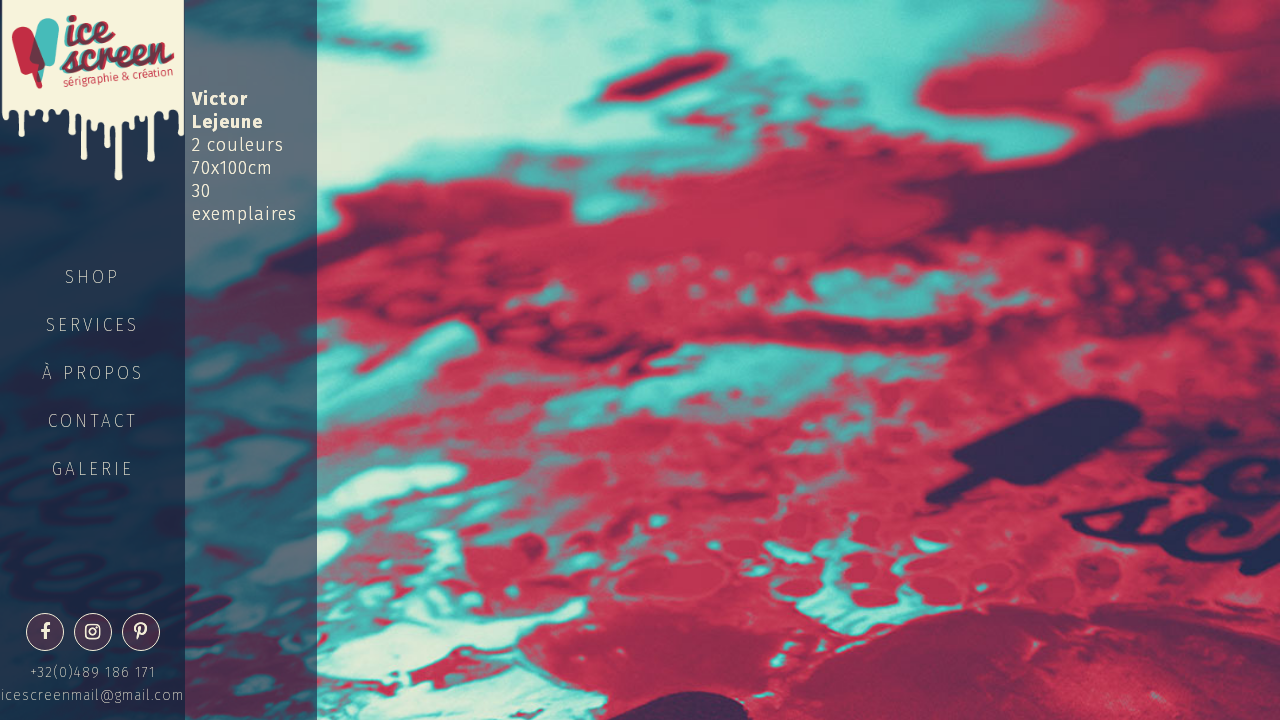

--- FILE ---
content_type: text/html; charset=UTF-8
request_url: http://icescreen.be/avada_portfolio/monthy-python/
body_size: 16290
content:
<!DOCTYPE html>
<html lang="fr-FR">
<head>
	<meta charset="UTF-8" />
	<meta name="viewport" content="width=device-width, initial-scale=1.0, minimum-scale=1.0"/>
	<title>Monthy Python &#8211; Ice Screen</title>
<meta name='robots' content='max-image-preview:large' />
<link rel='dns-prefetch' href='//fonts.googleapis.com' />
<link rel='dns-prefetch' href='//s.w.org' />
<link rel="alternate" type="application/rss+xml" title="Ice Screen &raquo; Flux" href="http://icescreen.be/feed/" />
<link rel='stylesheet' id='wp-block-library-css'  href='http://icescreen.be/wp-includes/css/dist/block-library/style.min.css' media='all' />
<link rel='stylesheet' id='wc-blocks-vendors-style-css'  href='http://icescreen.be/wp-content/plugins/woocommerce/packages/woocommerce-blocks/build/wc-blocks-vendors-style.css' media='all' />
<link rel='stylesheet' id='wc-blocks-style-css'  href='http://icescreen.be/wp-content/plugins/woocommerce/packages/woocommerce-blocks/build/wc-blocks-style.css' media='all' />
<link rel='stylesheet' id='lordicon-element-css-css'  href='http://icescreen.be/wp-content/plugins/lordicon-interactive-icons/dist/element.css' media='all' />
<style id='global-styles-inline-css' type='text/css'>
body{--wp--preset--color--black: #000000;--wp--preset--color--cyan-bluish-gray: #abb8c3;--wp--preset--color--white: #ffffff;--wp--preset--color--pale-pink: #f78da7;--wp--preset--color--vivid-red: #cf2e2e;--wp--preset--color--luminous-vivid-orange: #ff6900;--wp--preset--color--luminous-vivid-amber: #fcb900;--wp--preset--color--light-green-cyan: #7bdcb5;--wp--preset--color--vivid-green-cyan: #00d084;--wp--preset--color--pale-cyan-blue: #8ed1fc;--wp--preset--color--vivid-cyan-blue: #0693e3;--wp--preset--color--vivid-purple: #9b51e0;--wp--preset--gradient--vivid-cyan-blue-to-vivid-purple: linear-gradient(135deg,rgba(6,147,227,1) 0%,rgb(155,81,224) 100%);--wp--preset--gradient--light-green-cyan-to-vivid-green-cyan: linear-gradient(135deg,rgb(122,220,180) 0%,rgb(0,208,130) 100%);--wp--preset--gradient--luminous-vivid-amber-to-luminous-vivid-orange: linear-gradient(135deg,rgba(252,185,0,1) 0%,rgba(255,105,0,1) 100%);--wp--preset--gradient--luminous-vivid-orange-to-vivid-red: linear-gradient(135deg,rgba(255,105,0,1) 0%,rgb(207,46,46) 100%);--wp--preset--gradient--very-light-gray-to-cyan-bluish-gray: linear-gradient(135deg,rgb(238,238,238) 0%,rgb(169,184,195) 100%);--wp--preset--gradient--cool-to-warm-spectrum: linear-gradient(135deg,rgb(74,234,220) 0%,rgb(151,120,209) 20%,rgb(207,42,186) 40%,rgb(238,44,130) 60%,rgb(251,105,98) 80%,rgb(254,248,76) 100%);--wp--preset--gradient--blush-light-purple: linear-gradient(135deg,rgb(255,206,236) 0%,rgb(152,150,240) 100%);--wp--preset--gradient--blush-bordeaux: linear-gradient(135deg,rgb(254,205,165) 0%,rgb(254,45,45) 50%,rgb(107,0,62) 100%);--wp--preset--gradient--luminous-dusk: linear-gradient(135deg,rgb(255,203,112) 0%,rgb(199,81,192) 50%,rgb(65,88,208) 100%);--wp--preset--gradient--pale-ocean: linear-gradient(135deg,rgb(255,245,203) 0%,rgb(182,227,212) 50%,rgb(51,167,181) 100%);--wp--preset--gradient--electric-grass: linear-gradient(135deg,rgb(202,248,128) 0%,rgb(113,206,126) 100%);--wp--preset--gradient--midnight: linear-gradient(135deg,rgb(2,3,129) 0%,rgb(40,116,252) 100%);--wp--preset--duotone--dark-grayscale: url('#wp-duotone-dark-grayscale');--wp--preset--duotone--grayscale: url('#wp-duotone-grayscale');--wp--preset--duotone--purple-yellow: url('#wp-duotone-purple-yellow');--wp--preset--duotone--blue-red: url('#wp-duotone-blue-red');--wp--preset--duotone--midnight: url('#wp-duotone-midnight');--wp--preset--duotone--magenta-yellow: url('#wp-duotone-magenta-yellow');--wp--preset--duotone--purple-green: url('#wp-duotone-purple-green');--wp--preset--duotone--blue-orange: url('#wp-duotone-blue-orange');--wp--preset--font-size--small: 13px;--wp--preset--font-size--medium: 20px;--wp--preset--font-size--large: 36px;--wp--preset--font-size--x-large: 42px;}.has-black-color{color: var(--wp--preset--color--black) !important;}.has-cyan-bluish-gray-color{color: var(--wp--preset--color--cyan-bluish-gray) !important;}.has-white-color{color: var(--wp--preset--color--white) !important;}.has-pale-pink-color{color: var(--wp--preset--color--pale-pink) !important;}.has-vivid-red-color{color: var(--wp--preset--color--vivid-red) !important;}.has-luminous-vivid-orange-color{color: var(--wp--preset--color--luminous-vivid-orange) !important;}.has-luminous-vivid-amber-color{color: var(--wp--preset--color--luminous-vivid-amber) !important;}.has-light-green-cyan-color{color: var(--wp--preset--color--light-green-cyan) !important;}.has-vivid-green-cyan-color{color: var(--wp--preset--color--vivid-green-cyan) !important;}.has-pale-cyan-blue-color{color: var(--wp--preset--color--pale-cyan-blue) !important;}.has-vivid-cyan-blue-color{color: var(--wp--preset--color--vivid-cyan-blue) !important;}.has-vivid-purple-color{color: var(--wp--preset--color--vivid-purple) !important;}.has-black-background-color{background-color: var(--wp--preset--color--black) !important;}.has-cyan-bluish-gray-background-color{background-color: var(--wp--preset--color--cyan-bluish-gray) !important;}.has-white-background-color{background-color: var(--wp--preset--color--white) !important;}.has-pale-pink-background-color{background-color: var(--wp--preset--color--pale-pink) !important;}.has-vivid-red-background-color{background-color: var(--wp--preset--color--vivid-red) !important;}.has-luminous-vivid-orange-background-color{background-color: var(--wp--preset--color--luminous-vivid-orange) !important;}.has-luminous-vivid-amber-background-color{background-color: var(--wp--preset--color--luminous-vivid-amber) !important;}.has-light-green-cyan-background-color{background-color: var(--wp--preset--color--light-green-cyan) !important;}.has-vivid-green-cyan-background-color{background-color: var(--wp--preset--color--vivid-green-cyan) !important;}.has-pale-cyan-blue-background-color{background-color: var(--wp--preset--color--pale-cyan-blue) !important;}.has-vivid-cyan-blue-background-color{background-color: var(--wp--preset--color--vivid-cyan-blue) !important;}.has-vivid-purple-background-color{background-color: var(--wp--preset--color--vivid-purple) !important;}.has-black-border-color{border-color: var(--wp--preset--color--black) !important;}.has-cyan-bluish-gray-border-color{border-color: var(--wp--preset--color--cyan-bluish-gray) !important;}.has-white-border-color{border-color: var(--wp--preset--color--white) !important;}.has-pale-pink-border-color{border-color: var(--wp--preset--color--pale-pink) !important;}.has-vivid-red-border-color{border-color: var(--wp--preset--color--vivid-red) !important;}.has-luminous-vivid-orange-border-color{border-color: var(--wp--preset--color--luminous-vivid-orange) !important;}.has-luminous-vivid-amber-border-color{border-color: var(--wp--preset--color--luminous-vivid-amber) !important;}.has-light-green-cyan-border-color{border-color: var(--wp--preset--color--light-green-cyan) !important;}.has-vivid-green-cyan-border-color{border-color: var(--wp--preset--color--vivid-green-cyan) !important;}.has-pale-cyan-blue-border-color{border-color: var(--wp--preset--color--pale-cyan-blue) !important;}.has-vivid-cyan-blue-border-color{border-color: var(--wp--preset--color--vivid-cyan-blue) !important;}.has-vivid-purple-border-color{border-color: var(--wp--preset--color--vivid-purple) !important;}.has-vivid-cyan-blue-to-vivid-purple-gradient-background{background: var(--wp--preset--gradient--vivid-cyan-blue-to-vivid-purple) !important;}.has-light-green-cyan-to-vivid-green-cyan-gradient-background{background: var(--wp--preset--gradient--light-green-cyan-to-vivid-green-cyan) !important;}.has-luminous-vivid-amber-to-luminous-vivid-orange-gradient-background{background: var(--wp--preset--gradient--luminous-vivid-amber-to-luminous-vivid-orange) !important;}.has-luminous-vivid-orange-to-vivid-red-gradient-background{background: var(--wp--preset--gradient--luminous-vivid-orange-to-vivid-red) !important;}.has-very-light-gray-to-cyan-bluish-gray-gradient-background{background: var(--wp--preset--gradient--very-light-gray-to-cyan-bluish-gray) !important;}.has-cool-to-warm-spectrum-gradient-background{background: var(--wp--preset--gradient--cool-to-warm-spectrum) !important;}.has-blush-light-purple-gradient-background{background: var(--wp--preset--gradient--blush-light-purple) !important;}.has-blush-bordeaux-gradient-background{background: var(--wp--preset--gradient--blush-bordeaux) !important;}.has-luminous-dusk-gradient-background{background: var(--wp--preset--gradient--luminous-dusk) !important;}.has-pale-ocean-gradient-background{background: var(--wp--preset--gradient--pale-ocean) !important;}.has-electric-grass-gradient-background{background: var(--wp--preset--gradient--electric-grass) !important;}.has-midnight-gradient-background{background: var(--wp--preset--gradient--midnight) !important;}.has-small-font-size{font-size: var(--wp--preset--font-size--small) !important;}.has-medium-font-size{font-size: var(--wp--preset--font-size--medium) !important;}.has-large-font-size{font-size: var(--wp--preset--font-size--large) !important;}.has-x-large-font-size{font-size: var(--wp--preset--font-size--x-large) !important;}
</style>
<link rel='stylesheet' id='layerslider-css'  href='http://icescreen.be/wp-content/plugins/LayerSlider/static/css/layerslider.css' media='all' />
<link rel='stylesheet' id='ls-google-fonts-css'  href='http://fonts.googleapis.com/css?family=Lato%3A100%2C300%2Cregular%2C700%2C900%7COpen+Sans%3A300%7CIndie+Flower%3Aregular%7COswald%3A300%2Cregular%2C700&#038;subset=latin%2Clatin-ext' media='all' />
<link rel='stylesheet' id='cz-icons-pack-css'  href='http://icescreen.be/wp-content/plugins/codevz-plus/admin/fields/codevz_fields/icons/czicons.css' media='all' />
<link rel='stylesheet' id='contact-form-7-css'  href='http://icescreen.be/wp-content/plugins/contact-form-7/includes/css/styles.css' media='all' />
<link rel='stylesheet' id='rs-plugin-settings-css'  href='http://icescreen.be/wp-content/plugins/revslider/rs-plugin/css/settings.css' media='all' />
<style id='rs-plugin-settings-inline-css' type='text/css'>
.tp-caption a{color:#ff7302;text-shadow:none;-webkit-transition:all 0.2s ease-out;-moz-transition:all 0.2s ease-out;-o-transition:all 0.2s ease-out;-ms-transition:all 0.2s ease-out}.tp-caption a:hover{color:#ffa902}
</style>
<link rel='stylesheet' id='woocommerce-layout-css'  href='http://icescreen.be/wp-content/plugins/woocommerce/assets/css/woocommerce-layout.css' media='all' />
<link rel='stylesheet' id='woocommerce-smallscreen-css'  href='http://icescreen.be/wp-content/plugins/woocommerce/assets/css/woocommerce-smallscreen.css' media='only screen and (max-width: 768px)' />
<link rel='stylesheet' id='woocommerce-general-css'  href='http://icescreen.be/wp-content/plugins/woocommerce/assets/css/woocommerce.css' media='all' />
<style id='woocommerce-inline-inline-css' type='text/css'>
.woocommerce form .form-row .required { visibility: visible; }
</style>
<link rel='stylesheet' id='codevz-style-css'  href='http://icescreen.be/wp-content/themes/xtra/style.css' media='all' />
<link rel='stylesheet' id='font-awesome-css'  href='http://icescreen.be/wp-content/plugins/js_composer/assets/lib/bower/font-awesome/css/font-awesome.min.css' media='all' />
<style id='akismet-widget-style-inline-css' type='text/css'>

			.a-stats {
				--akismet-color-mid-green: #357b49;
				--akismet-color-white: #fff;
				--akismet-color-light-grey: #f6f7f7;

				max-width: 350px;
				width: auto;
			}

			.a-stats * {
				all: unset;
				box-sizing: border-box;
			}

			.a-stats strong {
				font-weight: 600;
			}

			.a-stats a.a-stats__link,
			.a-stats a.a-stats__link:visited,
			.a-stats a.a-stats__link:active {
				background: var(--akismet-color-mid-green);
				border: none;
				box-shadow: none;
				border-radius: 8px;
				color: var(--akismet-color-white);
				cursor: pointer;
				display: block;
				font-family: -apple-system, BlinkMacSystemFont, 'Segoe UI', 'Roboto', 'Oxygen-Sans', 'Ubuntu', 'Cantarell', 'Helvetica Neue', sans-serif;
				font-weight: 500;
				padding: 12px;
				text-align: center;
				text-decoration: none;
				transition: all 0.2s ease;
			}

			/* Extra specificity to deal with TwentyTwentyOne focus style */
			.widget .a-stats a.a-stats__link:focus {
				background: var(--akismet-color-mid-green);
				color: var(--akismet-color-white);
				text-decoration: none;
			}

			.a-stats a.a-stats__link:hover {
				filter: brightness(110%);
				box-shadow: 0 4px 12px rgba(0, 0, 0, 0.06), 0 0 2px rgba(0, 0, 0, 0.16);
			}

			.a-stats .count {
				color: var(--akismet-color-white);
				display: block;
				font-size: 1.5em;
				line-height: 1.4;
				padding: 0 13px;
				white-space: nowrap;
			}
		
</style>
<link rel='stylesheet' id='codevz-plugin-css'  href='http://icescreen.be/wp-content/plugins/codevz-plus/assets/codevzplus.css' media='all' />
<style id='codevz-plugin-inline-css' type='text/css'>
/* Woo */.woocommerce ul.products li.product, .woocommerce-page ul.products li.product{text-align: center}.woo-col-2.woocommerce ul.products li.product, .woo-col-2.woocommerce-page ul.products li.product, .woo-related-col-2.woocommerce ul.products .related li.product, .woo-related-col-2.woocommerce-page ul.products .related li.product {width: 48.05%}.woo-col-3.woocommerce ul.products li.product, .woo-col-3.woocommerce-page ul.products li.product, .woo-related-col-3.woocommerce ul.products .related li.product, .woo-related-col-3.woocommerce-page ul.products .related li.product {width: calc(100% / 3 - 2.6%)}.woo-col-5.woocommerce ul.products li.product, .woo-col-5.woocommerce-page ul.products li.product {width: calc(100% / 5 - 3.2%)}.woo-col-6.woocommerce ul.products li.product, .woo-col-6.woocommerce-page ul.products li.product {width: calc(100% / 6 - 3.2%)}.rtl .woocommerce-error,.rtl .woocommerce-info,.rtl .woocommerce-message{padding:15px 70px !important;margin:0 0 30px !important}.quantity{position:relative}input[type=number]::-webkit-inner-spin-button,input[type=number]::-webkit-outer-spin-button{-webkit-appearance:none;margin:0}input[type=number]{-moz-appearance:textfield}.quantity input{width:45px;height:42px;line-height:1.65;float:left;display:block;padding:0;margin:0;padding-left:20px;border:1px solid rgba(167, 167, 167, 0.3)}.quantity input:focus{outline:0}.quantity-nav{float:left;position:relative;height:41px;margin:0 0 0 -11px}.rtl .quantity-nav{float:left;margin:0 0 0 25px}.quantity-button{position:relative;cursor:pointer;border-left:1px solid rgba(167, 167, 167, 0.3);width:25px;text-align:center;color:inherit;font-size:14px;line-height:1.5;transform:translateX(-100%)}.quantity-button.quantity-up{position:absolute;height:50%;top:0;border-bottom:1px solid rgba(167, 167, 167, 0.3)}.quantity-button.quantity-down{position:absolute;bottom:-1px;height:50%}.woocommerce .quantity .qty {margin:0 10px 0 0;padding: 10px 16px !important;width: 80px;text-align:left}.rtl .woocommerce .quantity .qty{margin:0 0 0 10px}.woocommerce-Tabs-panel h2 {display: none !important}.woocommerce-checkout #payment ul.payment_methods li img{display:inline-block}.woocommerce nav.woocommerce-pagination ul li{border: 0 !important;overflow:visible}.woocommerce a.remove{border-radius:2px}.cross-sells{display: none}.post-type-archive-product h1.page-title,.woocommerce #comments.content{display:none}.woocommerce ul.products li.product .star-rating{margin: 10px auto 0;text-align:left}.outofstock .button{display: none !important}#order_review_heading{margin:30px 0 20px}.woocommerce .woocommerce-ordering,.woocommerce .woocommerce-result-count{box-sizing:border-box;margin:0 0 2em}.woocommerce span.onsale,.woocommerce ul.products li.product .onsale{z-index:9;background:#fff;border-radius:100%;display:inline-block;padding:0;position:absolute;top:20px;left:20px;right:auto;margin:0;color:initial;line-height:4em;width:4em;height:4em;font-size:16px;font-weight:600;min-height:initial;box-shadow:0 0 30px rgba(17,17,17,.06)}.woocommerce.single span.onsale, .woocommerce.single ul.products li.product .onsale{left:15px;right:auto}.woocommerce nav.woocommerce-pagination ul li a, .woocommerce nav.woocommerce-pagination ul li span{line-height: 3em}.woocommerce ul.products li.product .button{margin: 20px auto 0;display:table}.woocommerce ul.products li.product .button:before{font-family:FontAwesome;content:"\f07a";position:static;transform:initial;display:inline;background:none !important;margin-right:10px}.woocommerce ul.products li.product .button.loading:after{margin-top:3px}.woocommerce a.added_to_cart{position:absolute;bottom:-28px;left:50%;margin:0;font-size:12px;transform:translateX(-50%);letter-spacing:2px}.woocommerce ul.products li.product .woocommerce-loop-category__title, .woocommerce ul.products li.product .woocommerce-loop-product__title, .woocommerce ul.products li.product h3 {font-size:22px}.woocommerce ul.products li.product:hover .button{opacity:1}.woocommerce ul.products li.product .price{background:#fff;border-radius:30px;display:inline-block;padding:4px 16px;position:absolute;top:20px;right:20px;color:#262626;font-weight:bold}.woocommerce ul.products li.product .price del{font-size:.7em;display:inline-block}.woocommerce .product_meta{font-size:13px}.woocommerce div.product form.cart,.woocommerce div.product p.cart{margin:2em 0}.woocommerce ul.products li.product h3{font-size:16px;width:85%}.woocommerce div.product .woocommerce-tabs .panel{padding:30px;border:1px solid rgba(167,167,167,.2);border-radius:0 2px 2px}.woocommerce div.product .woocommerce-tabs ul.tabs{padding:0 0 0 5px;margin:0 0 -1px}.woocommerce div.product .woocommerce-tabs ul.tabs li{opacity:.6;border:1px solid rgba(167,167,167,.2);background: rgba(167, 167, 167, 0.1);border-radius:2px 2px 0 0;border-bottom:0}.woocommerce div.product .woocommerce-tabs ul.tabs li.active{opacity:1}.woocommerce div.product .woocommerce-tabs ul.tabs:before,.woocommerce nav.woocommerce-pagination ul{border:0}.woocommerce div.product .woocommerce-tabs ul.tabs li.active:after,.woocommerce div.product .woocommerce-tabs ul.tabs li.active:before{box-shadow:none;display:none}.woocommerce table.shop_table td{padding:16px 20px}.woocommerce table.shop_table th{padding: 20px}#add_payment_method #payment,.woocommerce-cart #payment,.woocommerce-checkout #payment{background:0 0;padding:10px}#add_payment_method #payment ul.payment_methods,.woocommerce-cart #payment ul.payment_methods,.woocommerce-checkout #payment ul.payment_methods{border-bottom:1px solid rgba(167,167,167,.2)}.woocommerce-error,.woocommerce-info,.woocommerce-message{line-height:40px;background-color:rgba(167,167,167,.1);border:0;padding:22px 60px !important;margin:0 0 30px !important}td.product-subtotal,td.product-total,tr.cart-subtotal td{font-size:14px}tr.order-total td{font-size:18px;font-weight:700}.woocommerce ul.products li.product .price ins{text-decoration:none}.woocommerce nav.woocommerce-pagination ul li a:focus,.woocommerce nav.woocommerce-pagination ul li a:hover,.woocommerce nav.woocommerce-pagination ul li span.current{color:#fff !important}.woocommerce nav.woocommerce-pagination ul li span.current{border:0}.woocommerce nav.woocommerce-pagination ul li a, .woocommerce nav.woocommerce-pagination ul li span {font-size:14px}#add_payment_method .cart-collaterals .cart_totals table td,#add_payment_method .cart-collaterals .cart_totals table th,.woocommerce-cart .cart-collaterals .cart_totals table td,.woocommerce-cart .cart-collaterals .cart_totals table th,.woocommerce-checkout .cart-collaterals .cart_totals table td,.woocommerce-checkout .cart-collaterals .cart_totals table th{vertical-align:middle}#add_payment_method #payment,.woocommerce form.checkout_coupon,.woocommerce form.login,.woocommerce form.register,.woocommerce-cart #payment,.woocommerce-checkout #payment{border:1px solid rgba(167,167,167,.2);border-radius:0}.woocommerce #coupon_code{padding:12px;width:auto}.woocommerce p #coupon_code{width:100%!important}.woocommerce input.button:disabled,.woocommerce input.button:disabled[disabled]{color:#fff}.woocommerce input.button{padding:12px 30px}#add_payment_method #payment div.payment_box,.woocommerce-cart #payment div.payment_box,.woocommerce-checkout #payment div.payment_box{background-color:rgba(167,167,167,.1)}#add_payment_method #payment div.payment_box:before,.woocommerce-cart #payment div.payment_box:before,.woocommerce-checkout #payment div.payment_box:before{top:-14px;border-bottom-color:rgba(167,167,167,.1)}.woocommerce-thankyou-order-received{font-size:20px;background:#eafff1;color:#17ac4d;padding:20px;border-radius:2px}.woocommerce .product_title{font-size:30px}.woocommerce-product-rating{font-size:12px}.woocommerce ul.order_details li {line-height: 3;margin-right: 3em}.calculated_shipping h2 {font-size: 24px;margin: 0 0 20px;opacity: .4}.related.products li{margin-bottom:0!important}#payment label{display:inline}.about_paypal{margin:0 10px}.showcoupon{font-weight:900}.woocommerce nav.woocommerce-pagination ul li a:focus, .woocommerce nav.woocommerce-pagination ul li a:hover, .woocommerce nav.woocommerce-pagination ul li span.current {background: #353535;color: #8a7e88}.woocommerce-MyAccount-navigation ul {list-style-type: none;margin: 0;padding:0}.edit-account fieldset{margin-bottom:30px}.woocommerce-MyAccount-navigation ul {list-style-type: none;margin: 0}.woocommerce-MyAccount-navigation a,.woocommerce-account ul.digital-downloads li .count {padding: 10px 20px;display: block;background: rgba(167, 167, 167, 0.1);margin: 0 20px 6px 0;border-radius: 2px}.woocommerce-MyAccount-navigation a:hover, .woocommerce-MyAccount-navigation .is-active a {background: rgba(167, 167, 167, 0.2);color: #fff}.edit-account .input.woocommerce-Button.button {margin: 20px 0 0}.woocommerce ul.product_list_widget li img {float: left;margin: 0 20px 0 0;width: 80px}.woocommerce .widget_price_filter .price_slider_wrapper .ui-widget-content{background-color: #e9e9e9}.woocommerce .widget_price_filter .ui-slider .ui-slider-range,.woocommerce .widget_price_filter .ui-slider .ui-slider-handle{background-color:#a7a7a7}.product_meta > span{display:block;margin:0 0 5px}#comments .commentlist li .avatar{padding: 0 !important;border-radius: 100% !important;width: 40px !important;box-shadow: 1px 10px 10px rgba(167, 167, 167, 0.3) !important;border:0 !important;top:25px !important;left:20px !important}.rtl #comments .commentlist li .avatar{left:auto;right:20px}.woocommerce #reviews #comments ol.commentlist li .comment-text{padding: 30px !important;margin: 0 50px}.woocommerce table.shop_table td, .woocommerce-cart .cart-collaterals .cart_totals tr th {border-top: 1px solid rgba(167, 167, 167, 0.2) !important}.product_meta a{font-weight:bold;background:rgba(167, 167, 167, 0.12);padding:0px 8px;border-radius:2px;margin:4px 0;display:inline-block}#add_payment_method table.cart img, .woocommerce-cart table.cart img,.woocommerce-checkout table.cart img{width:80px !important}.cart_totals h2,.woocommerce-additional-fields > h3,.woocommerce-billing-fields > h3,#order_review_heading{font-size:24px;padding:0 0 0 2px}.woocommerce-review-link{display:none}.woocommerce ul.products li.product .woocommerce-loop-product__link{display:block}label.woocommerce-form__label.woocommerce-form__label-for-checkbox.inline{margin: 0 20px}from.woocommerce-product-search input{float: left;width: 61%;margin-right: 5%}from.woocommerce-product-search button{width: 34%;padding: 12px 0}.woocommerce div.product .woocommerce-tabs ul.tabs li.active a{color: #111}.rtl ul.products li.product .button:before{margin-left:10px !important;margin-right:0 !important}.comment-form-rating p:nth-child(3){display:none !important}.woocommerce ul.products li.product a img{max-width: 100% !important;max-height: 100% !important}.woocommerce #respond input#submit.added::after, .woocommerce a.button.added::after, .woocommerce button.button.added::after, .woocommerce input.button.added::after{vertical-align: middle}.rtl .woocommerce div.product form.cart div.quantity{margin:0 -25px 0 20px}.rtl .woocommerce-product-gallery{direction:ltr}.pswp__ui{width:100%;height:100%}.pswp__button--arrow--left, .pswp__button--arrow--right{position:absolute !important}.woocommerce div.product div.images .flex-control-thumbs li{width: calc(100% / 4 - 10px);margin:10px 0 0 10px;padding:0}.woocommerce div.product div.images .flex-control-thumbs{margin-left:-10px}.woocommerce-error::before, .woocommerce-info::before,.woocommerce-message::before{top: 21px}.woocommerce-account .addresses .title .edit{float:right;margin:5px 20px;opacity: .5}.rtl.woocommerce .woocommerce-result-count, .rtl.woocommerce-page .woocommerce-result-count{float: right}.rtl.woocommerce .woocommerce-ordering, .rtl.woocommerce-page .woocommerce-ordering{float: left}.ajax_add_to_cart.loading{padding-right:35px !important}.rtl .ajax_add_to_cart.loading{padding-left:35px !important}.rtl #respond input#submit.added::after, .rtl a.button.added::after, .rtl button.button.added::after, .rtl input.button.added::after{margin: 0 10px 0 0}.woocommerce div.product .woocommerce-tabs ul.tabs li a, .woocommerce div.product .woocommerce-tabs ul.tabs li.active a {color: inherit}/* Dark */body{background-color:#171717;color:#fff}.layout_1,.layout_2{background:#191919}a,.woocommerce-error, .woocommerce-info, .woocommerce-message{color:#fff}input,textarea,select,.nice-select{color: #000}.sf-menu li li a,.sf-menu .cz > h6{color: #000}.cz_quote_arrow blockquote{background:#272727}.search_style_icon_dropdown .outer_search, .cz_cart_items {background: #000;color: #c0c0c0 !important}.woocommerce div.product .woocommerce-tabs ul.tabs li.active a {color: #111}#bbpress-forums li{background:none!important}#bbpress-forums li.bbp-header,#bbpress-forums li.bbp-header,#bbpress-forums li.bbp-footer{background:#141414!important;color:#FFF;padding:10px 20px!important}.bbp-header a{color:#fff}.subscription-toggle,.favorite-toggle{padding: 1px 20px !important;}span#subscription-toggle{color: #000}#bbpress-forums #bbp-single-user-details #bbp-user-navigation li.current a{background:#1D1E20!important;color:#FFF;opacity:1}#bbpress-forums li.bbp-body ul.forum,#bbpress-forums li.bbp-body ul.topic{padding:10px 20px!important}.bbp-search-form{margin:0 0 12px!important}.bbp-form .submit{margin:0 auto 20px}div.bbp-breadcrumb,div.bbp-topic-tags{line-height:36px}.bbp-breadcrumb-sep{padding:0 6px}#bbpress-forums li.bbp-header ul{font-size:14px}.bbp-forum-title,#bbpress-forums .bbp-topic-title .bbp-topic-permalink{font-size:16px;font-weight:700}#bbpress-forums .bbp-topic-started-by{display:inline-block}#bbpress-forums p.bbp-topic-meta a{margin:0 4px 0 0;display:inline-block}#bbpress-forums p.bbp-topic-meta img.avatar,#bbpress-forums ul.bbp-reply-revision-log img.avatar,#bbpress-forums ul.bbp-topic-revision-log img.avatar,#bbpress-forums div.bbp-template-notice img.avatar,#bbpress-forums .widget_display_topics img.avatar,#bbpress-forums .widget_display_replies img.avatar{margin-bottom:-2px;border:0}span.bbp-admin-links{color:#4F4F4F}span.bbp-admin-links a{color:#7C7C7C}.bbp-topic-revision-log-item *{display:inline-block}#bbpress-forums .bbp-topic-content ul.bbp-topic-revision-log,#bbpress-forums .bbp-reply-content ul.bbp-topic-revision-log,#bbpress-forums .bbp-reply-content ul.bbp-reply-revision-log{border-top:1px dotted #474747;padding:10px 0 0;color:#888282}.bbp-topics,.bbp-replies,.topic{position:relative}#subscription-toggle,#favorite-toggle{float:right;line-height:34px;color:#DFDFDF;display:block;border:1px solid #DFDFDF;padding:0;margin:0;font-size:12px;border:0!important}.bbp-user-subscriptions #subscription-toggle,.bbp-user-favorites #favorite-toggle{position:absolute;top:0;right:0;line-height:20px}.bbp-reply-author br{display:none}#bbpress-forums li{text-align:left}li.bbp-forum-freshness,li.bbp-topic-freshness{width:23%}.bbp-topics-front ul.super-sticky,.bbp-topics ul.super-sticky,.bbp-topics ul.sticky,.bbp-forum-content ul.sticky{background-color:#2C2C2C!important;border-radius:0!important;font-size:1.1em}#bbpress-forums div.odd,#bbpress-forums ul.odd{background-color:#0D0D0D!important}div.bbp-template-notice a{display:inline-block}div.bbp-template-notice a:first-child,div.bbp-template-notice a:last-child{display:inline-block}#bbp_topic_title,#bbp_topic_tags{width:400px}#bbp_stick_topic_select,#bbp_topic_status_select,#display_name{width:200px}#bbpress-forums #bbp-your-profile fieldset span.description{color:#FFF;border:#353535 1px solid;background-color:#222!important;margin:16px 0}#bbpress-forums fieldset.bbp-form{margin-bottom:40px}.bbp-form .quicktags-toolbar{border:1px solid #EBEBEB}.bbp-form .bbp-the-content,#bbpress-forums #description{border-width:1px!important;height:200px!important}#bbpress-forums #bbp-single-user-details{width:100%;float:none;border-bottom:1px solid #080808;box-shadow:0 1px 0 rgba(34,34,34,0.8);margin:0 0 20px;padding:0 0 20px}#bbpress-forums #bbp-user-wrapper h2.entry-title{margin:-2px 0 20px;display:inline-block;border-bottom:1px solid #FF0078}#bbpress-forums #bbp-single-user-details #bbp-user-navigation a{padding:2px 8px}#bbpress-forums #bbp-single-user-details #bbp-user-navigation{display:inline-block}#bbpress-forums #bbp-user-body,.bbp-user-section p{margin:0}.bbp-user-section{margin:0 0 30px}#bbpress-forums #bbp-single-user-details #bbp-user-avatar{margin:0 20px 0 0;width:auto;display:inline-block}#bbpress-forums div.bbp-the-content-wrapper input{width:auto!important}input#bbp_topic_subscription{width:auto;display:inline-block;vertical-align:-webkit-baseline-middle}.widget_display_replies a,.widget_display_topics a{display:inline-block}.widget_display_replies li,.widget_display_forums li,.widget_display_views li,.widget_display_topics li{display:block;border-bottom:1px solid #282828;line-height:32px;position:relative}.widget_display_replies li div,.widget_display_topics li div{font-size:11px}.widget_display_stats dt{display:block;border-bottom:1px solid #282828;line-height:32px;position:relative}.widget_display_stats dd{float:right;margin:-40px 0 0;color:#5F5F5F}#bbpress-forums div.bbp-topic-content code,#bbpress-forums div.bbp-reply-content code,#bbpress-forums div.bbp-topic-content pre,#bbpress-forums div.bbp-reply-content pre{background-color:#FFF;padding:12px 20px;max-width:96%;margin-top:0}#bbpress-forums div.bbp-forum-author img.avatar,#bbpress-forums div.bbp-topic-author img.avatar,#bbpress-forums div.bbp-reply-author img.avatar{border-radius:100%}#bbpress-forums li.bbp-header,#bbpress-forums li.bbp-footer,#bbpress-forums li.bbp-body ul.forum,#bbpress-forums li.bbp-body ul.topic,div.bbp-forum-header,div.bbp-topic-header,div.bbp-reply-header{border-top:1px solid #252525!important}#bbpress-forums ul.bbp-lead-topic,#bbpress-forums ul.bbp-topics,#bbpress-forums ul.bbp-forums,#bbpress-forums ul.bbp-replies,#bbpress-forums ul.bbp-search-results,#bbpress-forums fieldset.bbp-form,#subscription-toggle,#favorite-toggle{border:1px solid #252525!important}#bbpress-forums div.bbp-forum-header,#bbpress-forums div.bbp-topic-header,#bbpress-forums div.bbp-reply-header{background-color:#1A1A1A!important}#bbpress-forums div.even,#bbpress-forums ul.even{background-color:#161616!important}.bbp-view-title{display:block}div.fixed_contact,i.backtotop,i.fixed_contact,.ajax_search_results{background:#151515}.nice-select{background-color:#fff;color:#000}.nice-select .list{background:#fff}.woocommerce div.product .woocommerce-tabs ul.tabs li.active a,.woocommerce div.product .woocommerce-tabs ul.tabs li a{color: #fff}.woocommerce #reviews #comments ol.commentlist li .comment-text{border-color:rgba(167, 167, 167, 0.2) !important}.woocommerce div.product .woocommerce-tabs ul.tabs li.active{background:rgba(167, 167, 167, 0.2)}.reviews_tab{margin:0 !important;background-color:rgba(167, 167, 167, 0.1) !important}.woocommerce div.product .woocommerce-tabs ul.tabs li::before,.woocommerce div.product .woocommerce-tabs ul.tabs li::after{display:none!important}#comments .commentlist li .avatar{box-shadow: 1px 10px 10px rgba(167, 167, 167, 0.1) !important}.cz_line{background:#fff}.row{width: 960px}

/* Theme color */a:hover, .sf-menu > .cz.current_menu > a, .sf-menu > .cz > .current_menu > a, .sf-menu > .current-menu-parent > a {color: #c53a55} 
	form button, .button, #edd-purchase-button, .edd-submit, .edd-submit.button.blue, .edd-submit.button.blue:hover, .edd-submit.button.blue:focus, [type=submit].edd-submit, .sf-menu > .cz > a:before,.sf-menu > .cz > a:before,.widget_product_search #searchsubmit, .post-password-form input[type="submit"], .wpcf7-submit, .submit_user, 
	#commentform #submit, .commentlist li.bypostauthor > .comment-body:after,.commentlist li.comment-author-admin > .comment-body:after, 
	.woocommerce input.button.alt.woocommerce #respond input#submit, .woocommerce a.button, .woocommerce button.button, .woocommerce input.button,.woocommerce .woocommerce-error .button, 
	.woocommerce .woocommerce-info .button, .woocommerce .woocommerce-message .button, .woocommerce-page .woocommerce-error .button, .woocommerce-page .woocommerce-info .button, 
	.woocommerce-page .woocommerce-message .button,#add_payment_method table.cart input, .woocommerce-cart table.cart input:not(.input-text), .woocommerce-checkout table.cart input,
	.woocommerce input.button:disabled, .woocommerce input.button:disabled[disabled],#add_payment_method table.cart input, #add_payment_method .wc-proceed-to-checkout a.checkout-button, 
	.woocommerce-cart .wc-proceed-to-checkout a.checkout-button, .woocommerce-checkout .wc-proceed-to-checkout a.checkout-button,.woocommerce #payment #place_order, .woocommerce-page #payment #place_order,.woocommerce input.button.alt,
	.woocommerce #respond input#submit.alt:hover, .pagination .current, .pagination > b, .pagination a:hover, .page-numbers .current, .page-numbers a:hover, .pagination .next:hover, 
	.pagination .prev:hover, input[type=submit], .sticky:before, .commentlist li.comment-author-admin .fn, .woocommerce #respond input#submit.alt:hover, .woocommerce a.button.alt:hover, 
	.woocommerce button.button.alt:hover, .woocommerce input.button.alt:hover, .woocommerce-MyAccount-navigation a:hover, .woocommerce-MyAccount-navigation .is-active a,
	input[type=submit],input[type=button],.cz_header_button,.cz_default_portfolio a, .dwqa-questions-footer .dwqa-ask-question a,
	.cz_readmore, .woocommerce nav.woocommerce-pagination ul li a:focus, .woocommerce nav.woocommerce-pagination ul li a:hover, 
	.woocommerce nav.woocommerce-pagination ul li span.current, .cz_btn, 
	.woocommerce .widget_price_filter .ui-slider .ui-slider-range, 
	.woocommerce .widget_price_filter .ui-slider .ui-slider-handle, 
	.woocommerce #respond input#submit, .woocommerce a.button, .woocommerce button.button, .woocommerce input.button,
	.woocommerce div.product form.cart .button {background-color: #c53a55}
	.cs_load_more_doing, div.wpcf7 .wpcf7-form .ajax-loader, .cz_ajax_loader {border-right-color: #c53a55}
	input:focus,textarea:focus,select:focus {border-color: #c53a55}
	::selection {background-color: #c53a55;color: #fff}
	::-moz-selection {background-color: #c53a55;color: #fff}

/* Dynamic  */html,body{background-repeat:no-repeat;background-attachment:fixed;background-size:cover;background-image:linear-gradient(110deg,rgba(255,255,255,0.01),rgba(255,255,255,0.01)),url(http://icescreen.be/wp-content/uploads/2018/09/back.jpg);padding:0px;margin:0px;border-style:none;border-width:1px;border-radius:0px;box-shadow:none;text-shadow:0px 0px 0px ;display:table}#layout{background-color:rgba(24,43,75,0.65);border-top-width:0px;border-radius:0px}form button,.wpcf7-submit,.dwqa-questions-footer .dwqa-ask-question a,input[type=submit],input[type=button],.button,.cz_header_button,.woocommerce a.button,.woocommerce input.button,.woocommerce #respond input#submit.alt,.woocommerce a.button.alt,.woocommerce button.button.alt,.woocommerce input.button.alt,.woocommerce #respond input#submit, .woocommerce a.button, .woocommerce button.button, .woocommerce input.button, #edd-purchase-button, .edd-submit, [type=submit].edd-submit, .edd-submit.button.blue{border-style:solid;border-radius:30px}.widget{font-size:0px;background-color:rgba(159,23,23,0.01);margin-top:0px;margin-bottom:0px;border-top-width:1px;border-right-width:1px;border-radius:6px}.widget > h4{font-size:0px;color:#c53a55;padding-top:8px;padding-bottom:12px;padding-left:20px;border-top-width:13px;border-left-width:4px;border-radius:0px}input,textarea,select,.qty{background-color:rgba(255,255,255,0.2);border-color:#2d2d2d;border-radius:0px}.logo > a, .logo > h1, .logo h2{font-size:0px;width:183px;margin:-36px 0px 0px;border-top-width:0px;border-right-width:-4px}.elms_row .cz_social, .fixed_side .cz_social{background-color:rgba(147,15,15,0.01);padding-top:0px;border-top-width:-1px}.elms_row .cz_social a, .fixed_side .cz_social a{font-size:18px;color:#f2edd7;background-color:rgba(197,58,85,0.2);padding-top:0px;padding-bottom:0px;margin:0px 5px;border-style:solid;border-width:1px;border-radius:46px}.elms_row .cz_social a:hover, .fixed_side .cz_social a:hover{color:#f2edd7;background-color:transparent;background-image:linear-gradient(180deg,#c53a55,#182b4b);padding:0px}.header_1{background-color:rgba(0,0,0,0.01);padding-top:0px}.header_1 .row{width:100%}#menu_header_1 > .cz > a{color:#e2e2e2;font-family:'Salsa';font-size:16px}#menu_header_1 > .cz > a:hover,#menu_header_1 > .cz:hover > a,#menu_header_1 > .current_menu > a,#menu_header_1 > .current-menu-parent > a{color:#ffffff}#menu_header_1 > .cz > a:before{background-color:rgba(212,12,12,0.01);width:100%;border-style:solid;border-width:0px;border-radius:50px;left:0px}.header_2{background-color:rgba(210,121,121,0.01);padding-top:0px}.header_2 .row{background-color:rgba(238,98,98,0.01)}#menu_header_2 > .cz > a{font-size:0px;padding:0px}#menu_header_2 > .cz > a:hover,#menu_header_2 > .cz:hover > a,#menu_header_2 > .current_menu > a,#menu_header_2 > .current-menu-parent > a{color:rgba(255,255,255,0.01)}#menu_header_2 > .cz > a:before{border-style:solid;border-width:0px;border-radius:4px}#menu_header_2 .cz .sub-menu:not(.cz_megamenu_inner_ul),#menu_header_2 .cz_megamenu_inner_ul .cz_megamenu_inner_ul{color:rgba(197,58,85,0.01);background-color:rgba(197,58,85,0.01);margin:0px;border-radius:0px}#menu_header_2 .cz .cz a{color:rgba(255,255,255,0.01);background-color:rgba(197,58,85,0.01)}#menu_header_2 .cz .cz a:hover,#menu_header_2 .cz .cz:hover > a,#menu_header_2 .cz .current_menu > a,#menu_header_2 .cz .current_menu > .current_menu{color:rgba(226,226,226,0.01);background-color:transparent;background-image:linear-gradient(90deg,rgba(197,58,85,0.01),rgba(255,255,255,0.01))}.header_4{background-color:#182b4b;padding-top:0px;padding-bottom:0px;margin-top:0px;margin-bottom:0px}#menu_header_4{font-size:6px;font-family:'Fira Sans Extra Condensed';background-position:center center;background-size:cover;background-color:transparent;background-image:linear-gradient(180deg,rgba(24,43,75,0.6),rgba(197,58,85,0.62)),url(http://icescreen.be/wp-content/uploads/2018/09/back.jpg)}#menu_header_4 > .cz > a{font-size:30px;color:#f2edd7;font-family:'Fira Sans Extra Condensed';text-align:center;font-weight:200;line-height:45px}#menu_header_4 > .cz > a:hover,#menu_header_4 > .cz:hover > a,#menu_header_4 > .current_menu > a,#menu_header_4 > .current-menu-parent > a{color:#c53a55}#menu_header_4 .cz .cz a{color:#ffffff}#menu_header_4 .cz .cz a:hover,#menu_header_4 .cz .cz:hover > a,#menu_header_4 .cz .current_menu > a,#menu_header_4 .cz .current_menu > .current_menu{color:#c53a55}.fixed_side, .fixed_side .theiaStickySidebar{background-color:rgba(19,36,62,0.77);width:185px;border-right-width:1px;border-color:rgba(215,197,197,0.6)}.fixed_side_1 .elms_top{font-size:0px;padding-top:0px}.fixed_side_1 .elms_middle{padding-top:40px;padding-right:0px;border-top-width:1px;border-right-width:0px}.fixed_side_1 .elms_bottom{border-style:dotted;border-top-width:1px}#menu_fixed_side_1{padding-top:0px;margin-top:20px;border-style:dotted;border-top-width:0px;border-bottom-width:0px}#menu_fixed_side_1 > .cz > a{font-size:19px;color:#f2edd7;font-family:'Fira Sans Condensed';font-weight:100;letter-spacing:3px;padding:5px 0px 0px;margin-top:0px;display:inline-block}#menu_fixed_side_1 > .cz > a:hover,#menu_fixed_side_1 > .cz:hover > a,#menu_fixed_side_1 > .current_menu > a,#menu_fixed_side_1 > .current-menu-parent > a{font-size:21px;color:#c53a55;font-family:'Fira Sans Condensed';font-weight:400;box-shadow:none;text-shadow:0px 9px 10px #182b4b;display:block;z-index:0}#menu_fixed_side_1 > .cz > a:before{font-size:0px;background-color:rgba(229,57,53,0.46);height:24px;border-radius:6px;bottom:13px}#menu_fixed_side_1 .cz .cz a{font-size:0px}.page_title,.header_onthe_cover .page_title{padding:20px 0px 20px 20px}.page_title .section_title{font-size:22px}body{color:rgba(197,58,85,0.01);font-family:'Fira Sans';font-weight:300}h3{font-size:33px;color:#57bdbc;font-family:'Fira Sans Condensed';text-align:center;font-weight:700;letter-spacing:1px;text-transform:uppercase;text-decoration:none;padding:0px;margin:10px 0px 0px;border-top-width:0px;border-bottom-width:2px;text-shadow:0px 0px 0px #111111;display:inline;top:0px}h4{font-size:0px;color:#182b4b;padding-top:0px}h5{font-size:20px;color:#f8f3dc;font-family:'Fira Sans';text-align:justify}h6{font-size:0px;color:#f0ebd5;font-family:'Fira Sans Condensed';text-align:justify;font-weight:300;line-height:18px;letter-spacing:0px;text-transform:none}p{font-size:18px;color:#f2ecd7;font-family:'Fira Sans';text-align:left;font-weight:300;line-height:23px;letter-spacing:1px;margin:8px 0px 0px;top:0px;bottom:0px}a{color:#57bdbc;font-weight:600;text-decoration:none}a:hover{color:#c53a55;font-weight:800}.footer_1{padding-top:0px}.footer_1 .row{padding-top:0px}.cz_middle_footer{background-color:rgba(197,58,85,0.01)}.footer_widget{color:#ffffff;padding:0px;margin:0px;border-style:dotted;border-top-width:0px;border-color:rgba(255,255,255,0.01)}.cz_middle_footer a{color:#ffffff;line-height: 2}.cz_middle_footer a:hover{color:#c6c6c6}i.backtotop{font-size:0px;color:#ffffff;background-color:rgba(197,58,85,0.01);border-style:solid;border-radius:29px}.footer_widget > h4{font-size:18px;border-style:solid;border-width:0 0 1px}.woocommerce ul.products li.product a img{border-style:solid;border-width:1px;border-color:rgba(0,0,0,0.08)}.woocommerce span.onsale, .woocommerce ul.products li.product .onsale{background-color:#f7f7f7}.woocommerce ul.products li.product .price{color:#c53a55;background-color:#f7f7f7}img, .cz_image img{padding:0px;border-width:3px;border-color:#182b4b;border-radius:0px}.tagcloud a, .cz_post_cat a{border-style:solid;border-radius:30px}.pagination a, .pagination > b, .pagination span, .page-numbers a, .page-numbers span, .woocommerce nav.woocommerce-pagination ul li a, .woocommerce nav.woocommerce-pagination ul li span{border-style:solid;border-radius:50px}.page_title .row{width:96%;border-style:solid;border-bottom-width:1px;border-color:rgba(255,255,255,0.12)}#menu_fixed_side_1 > .cz{text-align:center;padding-top:5px;padding-right:0px;margin-top:0px;border-style:dotted;border-top-width:0px}.nice-select .list{color:rgba(111,94,21,0.01);background-color:rgba(87,9,9,0.01)}.sidebar_primary .sidebar_inner{background-color:rgba(255,255,255,0.03)}select,.nice-select{color:#ffffff;background-color:rgba(255,255,255,0.2);border-style:none}.elms_row .cz_social a:after, .fixed_side .cz_social a:after{color:#ffffff;background-color:#c53a55;padding-right:18px;padding-left:18px;border-radius:50px}.sf-menu a{color:#c53a55;font-family:'Fira Sans Condensed';text-align:center}#menu_fixed_side_1 > .cz > a > .cz_menu_subtitle{font-size:0px}#menu_fixed_side_1 > .cz > a:hover > .cz_menu_subtitle,#menu_fixed_side_1 > .cz:hover > a > .cz_menu_subtitle,#menu_fixed_side_1 > .current_menu > a > .cz_menu_subtitle,#menu_fixed_side_1 > .current-menu-parent > a > .cz_menu_subtitle{font-size:0px}#menu_fixed_side_1 > .cz > a .cz_indicator{font-size:0px}

/* Responsive */@media screen and (max-width:960px){#layout{width:100%!important}#layout.layout_1,#layout.layout_2{width:95%!important}.row{width:90% !important;padding:0}blockquote{padding:20px}footer .elms_center,footer .elms_left,footer .elms_right,footer .have_center .elms_left, footer .have_center .elms_center, footer .have_center .elms_right{float:none;display:table;text-align:center;margin: 0 auto;flex:unset}}
	@media screen and (max-width:1025px){.header_1,.header_2,.header_3{width: 100%}#layout.layout_1,#layout.layout_2{width:94%!important}#layout.layout_1 .row,#layout.layout_2 .row{width:90% !important}}
	@media screen and (max-width:768px){.header_1,.header_2,.header_3,.header_5,.fixed_side{display: none !important}.header_4,.cz_before_mobile_header,.cz_after_mobile_header,.Corpse_Sticky.cz_sticky_corpse_for_header_4{display: block !important}.header_onthe_cover:not(.header_onthe_cover_dt):not(.header_onthe_cover_all){margin-top: 0 !important}body,#layout{padding: 0 !important;margin: 0 !important}body{overflow-x:hidden}.inner_layout,#layout.layout_1,#layout.layout_2,.col,.cz_five_columns > .wpb_column,.cz_five_columns > .vc_vc_column{width:100% !important;margin:0 !important;border-radius:0}.hidden_top_bar,.fixed_contact,.cz_process_road_a,.cz_process_road_b{display:none!important}.cz_parent_megamenu>.sub-menu{margin:0!important}.is_fixed_side{padding:0!important}.cz_tabs_is_v .cz_tabs_nav,.cz_tabs_is_v .cz_tabs_content{width: 100% !important;margin-bottom: 20px}.wpb_column {margin-bottom: 20px}.cz_fixed_footer {position: static !important}.Corpse_Sticky,.hide_on_tablet{display:none !important}header i.hide,.show_on_tablet{display:block}.slick-slide .cz_grid_item{margin:0 auto !important;float:none !important;display: table !important;}.cz_grid_item{width:50% !important}.cz_grid_item img{width:auto !important;margin: 0 auto}.cz_mobile_text_center, .cz_mobile_text_center *{text-align:center !important;float:none !important;margin-right:auto;margin-left:auto}.cz_mobile_text_center .cz_title_content{width:100%}.cz_mobile_btn_center{float:none !important;margin-left: auto !important;margin-right: auto !important;display: table !important;text-align: center !important}.vc_row[data-vc-stretch-content] .vc_column-inner[class^='vc_custom_'],.vc_row[data-vc-stretch-content] .vc_column-inner[class*=' vc_custom_'] {padding:20px !important;}.wpb_column {margin-bottom: 0 !important;}.vc_row.no_padding .vc_column_container > .vc_column-inner, .vc_row.nopadding .vc_column_container > .vc_column-inner{padding:0 !important;}.cz_posts_container article > div{height: auto !important}.cz_split_box_left > div, .cz_split_box_right > div {width:100%;float:none}.woo-col-3.woocommerce ul.products li.product, .woo-col-3.woocommerce-page ul.products li.product, .woo-related-col-3.woocommerce ul.products .related li.product, .woo-related-col-3.woocommerce-page ul.products .related li.product {width: calc(100% / 2 - 2.6%)}.search_style_icon_full .search{width:86%;top:80px}.vc_row-o-equal-height .cz_box_front_inner, .vc_row-o-equal-height .cz_eqh, .vc_row-o-equal-height .cz_eqh > div, .vc_row-o-equal-height .cz_eqh > div > div, .vc_row-o-equal-height .cz_eqh > div > div > div, .cz_posts_equal > .clr{display:block !important}.cz_a_c.cz_timeline_container:before {left: 0}.cz_timeline-i i {left: 0;transform: translateX(-50%)}.cz_a_c .cz_timeline-content {margin-left: 50px;width: 70%;float: left}.cz_a_c .cz_timeline-content .cz_date{position: static;text-align: left}.cz_posts_template_13 article,.cz_posts_template_14 article{width:100%}.center_on_mobile,.center_on_mobile *{text-align:center !important;float:none !important}.center_on_mobile .cz_wh_left, .center_on_mobile .cz_wh_right {display:block}.center_on_mobile .item_small > a{display:inline-block;margin:2px 0}.center_on_mobile img,.center_on_mobile .cz_image > div{display:table !important;margin-left: auto !important;margin-right: auto !important}.tac_in_mobile{text-align:center !important;float:none !important;display:table;margin-left:auto !important;margin-right:auto !important}}
	@media screen and (max-width:480px){.cz_grid_item img{width:auto !important}.hide_on_mobile,.show_only_tablet,.fixed_contact,.cz_cart_items{display:none}header i.hide,.show_on_mobile{display:block}.offcanvas_area{width:80%}.cz_tab_a,.cz_tabs_content,.cz_tabs_is_v .cz_tabs_nav{box-sizing:border-box;display: block;width: 100% !important;margin-bottom: 20px}.woocommerce ul.products li.product, .woocommerce-page ul.products li.product, .woocommerce-page[class*=columns-] ul.products li.product, .woocommerce[class*=columns-] ul.products li.product,.wpcf7-form p,.cz_default_loop,.cz_post_image,.cz_post_chess_content{width: 100% !important}.cz_post_chess_content{position:static;transform:none}.cz_post_image,.cz_default_grid{width: 100%;margin-bottom:30px !important}.wpcf7-form p {width: 100% !important;margin: 0 0 10px !important}[class^="cz_parallax_"],[class*=" cz_parallax_"]{transform:none !important}th, td {padding: 1px}dt {width: auto}dd {margin: 0}pre{width: 90%}.woocommerce .woocommerce-result-count, .woocommerce-page .woocommerce-result-count,.woocommerce .woocommerce-ordering, .woocommerce-page .woocommerce-ordering{float:none;text-align:center;width:100%}.woocommerce #coupon_code, .coupon input.button {width:100% !important;margin:0 0 10px !important}span.wpcf7-not-valid-tip{left:auto}.wpcf7-not-valid-tip:after{right:auto;left:-41px}.cz_video_popup div{width:fit-content}.cz_grid_item{position:static !important;width:100% !important;margin:0 !important;height:auto !important}.cz_grid_item > div{margin:0 0 10px !important}.cz_grid{width:100% !important;margin:0 !important}.next_prev li {float:none !important;width:100% !important;border: 0 !important;margin-bottom:30px !important}.services.left .service_custom,.services.right .service_custom,.services.left .service_img,.services.right .service_img{float:none;margin:0 auto 20px auto !important;display:table}.services div.service_text,.services.right div.service_text{padding:0 !important;text-align:center !important}.header_onthe_cover_dt{margin-top:0 !important}.alignleft,.alignright{float:none;margin:0 auto 30px}.woocommerce li.product{margin-bottom:30px !important}.woocommerce #reviews #comments ol.commentlist li .comment-text{margin:0 !important}#comments .commentlist li .avatar{left:-20px !important}.services .service_custom i{left: 50%;transform: translateX(-50%)}#commentform > p{display:block;width:100%}blockquote,.blockquote{width:100% !important;box-sizing:border-box;text-align:center;display:table !important;margin:0 auto 30px !important;float:none !important}.cz_related_post{margin-bottom: 30px !important}.right_br_full_container .lefter, .right_br_full_container .righter,.right_br_full_container .breadcrumbs{width:100%;text-align:center}a img.alignleft,a img.alignright{margin:0 auto 30px;display:block;float:none}.cz_popup_in{max-height:85%!important;max-width:90%!important;min-width:0;animation:none;box-sizing:border-box;left:5%;transform:translate(0,-50%)}.rtl .sf-menu > .cz{width:100%}.cz_2_btn a {box-sizing: border-box}.cz_has_year{margin-left:0 !important}.cz_history_1 > span:first-child{position:static !important;margin-bottom:10px !important;display:inline-block}.search-form .search-submit{margin: 0}.page_item_has_children .children, ul.cz_circle_list {margin: 8px 0 8px 10px}ul, .widget_nav_menu .sub-menu, .widget_categories .children, .page_item_has_children .children, ul.cz_circle_list{margin-left: 10px}.dwqa-questions-list .dwqa-question-item{padding: 20px 20px 20px 90px}.dwqa-question-content, .dwqa-answer-content{padding:0}.cz_hexagon{position: relative;margin: 0 auto 30px}.cz_gallery_badge{right:-10px}.woocommerce table.shop_table_responsive tr td,.woocommerce-page table.shop_table_responsive tr td{display:flow-root !important}.quantity{float:right}.wpb_animate_when_almost_visible{animation-delay:initial !important}.cz_edd_container .edd_price_options {position: static;visibility: visible;opacity: 1;transform: none;box-shadow: none;padding: 0}}


/* PageBuilder */
</style>
<link rel='stylesheet' id='google-font-salsa-css'  href='//fonts.googleapis.com/css?family=Salsa%3A100%2C200%2C300%2C400%2C500%2C600%2C700%2C800%2C900' media='all' />
<link rel='stylesheet' id='google-font-fira-sans-extra-condensed-css'  href='//fonts.googleapis.com/css?family=Fira+Sans+Extra+Condensed%3A100%2C200%2C300%2C400%2C500%2C600%2C700%2C800%2C900' media='all' />
<link rel='stylesheet' id='google-font-fira-sans-condensed-css'  href='//fonts.googleapis.com/css?family=Fira+Sans+Condensed%3A100%2C200%2C300%2C400%2C500%2C600%2C700%2C800%2C900' media='all' />
<link rel='stylesheet' id='google-font-fira-sans-css'  href='//fonts.googleapis.com/css?family=Fira+Sans%3A100%2C200%2C300%2C400%2C500%2C600%2C700%2C800%2C900' media='all' />
<script src='http://icescreen.be/wp-includes/js/jquery/jquery.min.js' id='jquery-core-js'></script>
<script src='http://icescreen.be/wp-includes/js/jquery/jquery-migrate.min.js' id='jquery-migrate-js'></script>
<script src='http://icescreen.be/wp-content/plugins/lordicon-interactive-icons/dist/element.js' id='lordicon-element-js-js'></script>
<script src='http://icescreen.be/wp-content/plugins/LayerSlider/static/js/greensock.js' id='greensock-js'></script>
<script src='http://icescreen.be/wp-content/plugins/LayerSlider/static/js/layerslider.kreaturamedia.jquery.js' id='layerslider-js'></script>
<script src='http://icescreen.be/wp-content/plugins/LayerSlider/static/js/layerslider.transitions.js' id='layerslider-transitions-js'></script>
<script src='http://icescreen.be/wp-content/plugins/revslider/rs-plugin/js/jquery.themepunch.tools.min.js' id='tp-tools-js'></script>
<script src='http://icescreen.be/wp-content/plugins/revslider/rs-plugin/js/jquery.themepunch.revolution.min.js' id='revmin-js'></script>
<script src='http://icescreen.be/wp-content/plugins/woocommerce/assets/js/jquery-blockui/jquery.blockUI.min.js' id='jquery-blockui-js'></script>
<script type='text/javascript' id='wc-add-to-cart-js-extra'>
/* <![CDATA[ */
var wc_add_to_cart_params = {"ajax_url":"\/wp-admin\/admin-ajax.php","wc_ajax_url":"\/?wc-ajax=%%endpoint%%","i18n_view_cart":"Voir le panier","cart_url":"http:\/\/icescreen.be","is_cart":"","cart_redirect_after_add":"no"};
/* ]]> */
</script>
<script src='http://icescreen.be/wp-content/plugins/woocommerce/assets/js/frontend/add-to-cart.min.js' id='wc-add-to-cart-js'></script>
<script src='http://icescreen.be/wp-content/plugins/js_composer/assets/js/vendors/woocommerce-add-to-cart.js' id='vc_woocommerce-add-to-cart-js-js'></script>
<link rel="https://api.w.org/" href="http://icescreen.be/wp-json/" /><link rel="EditURI" type="application/rsd+xml" title="RSD" href="http://icescreen.be/xmlrpc.php?rsd" />
<link rel="wlwmanifest" type="application/wlwmanifest+xml" href="http://icescreen.be/wp-includes/wlwmanifest.xml" /> 
<meta name="generator" content="WordPress 5.9.12" />
<meta name="generator" content="WooCommerce 5.8.1" />
<link rel="canonical" href="http://icescreen.be/avada_portfolio/monthy-python/" />
<link rel='shortlink' href='http://icescreen.be/?p=250' />
<link rel="alternate" type="application/json+oembed" href="http://icescreen.be/wp-json/oembed/1.0/embed?url=http%3A%2F%2Ficescreen.be%2Favada_portfolio%2Fmonthy-python%2F" />
<link rel="alternate" type="text/xml+oembed" href="http://icescreen.be/wp-json/oembed/1.0/embed?url=http%3A%2F%2Ficescreen.be%2Favada_portfolio%2Fmonthy-python%2F&#038;format=xml" />
<script src="https://code.createjs.com/createjs-2015.11.26.min.js"></script><script>
	function expand(param) {
		param.style.display = (param.style.display == "none") ? "block" : "none";
	}
	function read_toggle(id, more, less) {
		el = document.getElementById("readlink" + id);
		el.innerHTML = (el.innerHTML == more) ? less : more;
		expand(document.getElementById("read" + id));
	}
	</script>		<script type="text/javascript">
			jQuery(document).ready(function() {
				// CUSTOM AJAX CONTENT LOADING FUNCTION
				var ajaxRevslider = function(obj) {
				
					// obj.type : Post Type
					// obj.id : ID of Content to Load
					// obj.aspectratio : The Aspect Ratio of the Container / Media
					// obj.selector : The Container Selector where the Content of Ajax will be injected. It is done via the Essential Grid on Return of Content
					
					var content = "";

					data = {};
					
					data.action = 'revslider_ajax_call_front';
					data.client_action = 'get_slider_html';
					data.token = '0fa4d1f623';
					data.type = obj.type;
					data.id = obj.id;
					data.aspectratio = obj.aspectratio;
					
					// SYNC AJAX REQUEST
					jQuery.ajax({
						type:"post",
						url:"http://icescreen.be/wp-admin/admin-ajax.php",
						dataType: 'json',
						data:data,
						async:false,
						success: function(ret, textStatus, XMLHttpRequest) {
							if(ret.success == true)
								content = ret.data;								
						},
						error: function(e) {
							console.log(e);
						}
					});
					
					 // FIRST RETURN THE CONTENT WHEN IT IS LOADED !!
					 return content;						 
				};
				
				// CUSTOM AJAX FUNCTION TO REMOVE THE SLIDER
				var ajaxRemoveRevslider = function(obj) {
					return jQuery(obj.selector+" .rev_slider").revkill();
				};

				// EXTEND THE AJAX CONTENT LOADING TYPES WITH TYPE AND FUNCTION
				var extendessential = setInterval(function() {
					if (jQuery.fn.tpessential != undefined) {
						clearInterval(extendessential);
						if(typeof(jQuery.fn.tpessential.defaults) !== 'undefined') {
							jQuery.fn.tpessential.defaults.ajaxTypes.push({type:"revslider",func:ajaxRevslider,killfunc:ajaxRemoveRevslider,openAnimationSpeed:0.3});   
							// type:  Name of the Post to load via Ajax into the Essential Grid Ajax Container
							// func: the Function Name which is Called once the Item with the Post Type has been clicked
							// killfunc: function to kill in case the Ajax Window going to be removed (before Remove function !
							// openAnimationSpeed: how quick the Ajax Content window should be animated (default is 0.3)
						}
					}
				},30);
			});
		</script>
			<noscript><style>.woocommerce-product-gallery{ opacity: 1 !important; }</style></noscript>
	<meta name="generator" content="Powered by WPBakery Page Builder - drag and drop page builder for WordPress."/>
<!--[if lte IE 9]><link rel="stylesheet" type="text/css" href="http://icescreen.be/wp-content/plugins/js_composer/assets/css/vc_lte_ie9.min.css" media="screen"><![endif]--><link rel="icon" href="http://icescreen.be/wp-content/uploads/2018/10/cropped-favicon-32x32.png" sizes="32x32" />
<link rel="icon" href="http://icescreen.be/wp-content/uploads/2018/10/cropped-favicon-192x192.png" sizes="192x192" />
<link rel="apple-touch-icon" href="http://icescreen.be/wp-content/uploads/2018/10/cropped-favicon-180x180.png" />
<meta name="msapplication-TileImage" content="http://icescreen.be/wp-content/uploads/2018/10/cropped-favicon-270x270.png" />
<style type="text/css">

*[id^='readlink'] {
 font-weight: ;
 color: ;
 background: ;
 padding: ;
 border-bottom:  solid ;
 -webkit-box-shadow: none !important;
 box-shadow: none !important;
 -webkit-transition: none !important;
}

*[id^='readlink']:hover {
 font-weight: ;
 color: ;
 padding: ;
 border-bottom:  solid ;
}

*[id^='readlink']:focus {
 outline: none;
 color: ;
}

</style>
<noscript><style type="text/css"> .wpb_animate_when_almost_visible { opacity: 1; }</style></noscript></head>

<body class="avada_portfolio-template-default single single-avada_portfolio postid-250 single-format-standard theme-xtra cz-cpt-avada_portfolio woo-col-4 woo-related-col-3  cz_sticky clr cz-page-250 woocommerce-no-js wpb-js-composer js-comp-ver-5.5.2 vc_responsive">

	
	<div id="intro"  data-ajax="http://icescreen.be/wp-admin/admin-ajax.php" data-primary-color="#c53a55" data-primary-old-color="#c53a55" data-secondary-color="#182b4b" data-secondary-old-color="#182b4b" data-nice='{"railalign":"right","cursorcolor":"#c53a55","background":"","cursoropacitymin":"0.5","cursoropacitymax":"1","cursorwidth":"5px","cursorborderradius":"20px","scrollspeed":"100","zindex":"999","cursorborder":"0px"}'></div>

<div id="layout" class="clr layout_ is_fixed_side"><aside class="fixed_side fixed_side_left"><div class="fixed_side_1 have_center cz_menu_fx_none"><div class="elms_top fixed_side_1_top "><div class="cz_elm logo_fixed_side_1_top_0 inner_logo_fixed_side_1_top_0 cz_elm_center" style="margin-top: 34px;"><div class="logo_is_img logo"><a href="http://icescreen.be/" title="Sérigraphie givrée"><img src="http://icescreen.be/wp-content/uploads/2021/10/Plan-de-travail-13-1.png" alt="Ice Screen" width="200" height="200" style="width: 219px"></a></div></div></div><div class="elms_bottom fixed_side_1_bottom "><div class="cz_elm social_fixed_side_1_bottom_1 inner_social_fixed_side_1_bottom_0 cz_elm_center" style="margin-top: 15px;margin-right: 0px;margin-bottom: 10px;margin-left: 0px;"><div class="cz_social  cz_social_fx_7"><a class="cz-facebook" href="https://www.facebook.com/Ice-Screen-549452095174062/" title="Facebook" target="_blank"><i class="fa fa-facebook"></i><span>Facebook</span></a><a class="cz-instagram" href="https://www.instagram.com/icescreen_serigraphie/" title="Instagram" target="_blank"><i class="fa fa-instagram"></i><span>Instagram</span></a><a class="cz-pinterest-p" href="https://www.pinterest.nz/robinserayet/" title="Pinterest" target="_blank"><i class="fa fa-pinterest-p"></i><span>Pinterest</span></a></div></div><div class="cz_elm icon_fixed_side_1_bottom_2 inner_icon_fixed_side_1_bottom_1 cz_elm_center" style="margin-bottom: 0px;margin-left: 0px;"><div class="elm_icon_text"><span class="" style="font-size:14px;color:#f2edd7;text-align:center;font-weight:100;line-height:23px;letter-spacing:1px;padding-top:0px;padding-bottom:13px;">+32(0)489 186 171
icescreenmail@gmail.com</span></div></div></div><div class="elms_middle fixed_side_1_middle "><div class="cz_elm menu_fixed_side_1_middle_3 inner_menu_fixed_side_1_middle_0 cz_elm_center" style="margin-top: 0px;margin-bottom: 45px;"><i class="fa fa-bars hide icon_mobile_cz_menu_default" style=""></i><ul id="menu_fixed_side_1" class="sf-menu clr cz_menu_default" data-indicator="fa czico-055-three" data-indicator2=""><li id="menu-fixed_side_1-1068" class="menu-item menu-item-type-custom menu-item-object-custom cz"><a data-title="SHOP" href="https://icescreenshop.bigcartel.com/"><span>SHOP</span></a></li>
<li id="menu-fixed_side_1-738" class="ps2id menu-item menu-item-type-custom menu-item-object-custom cz"><a data-title="SERVICES" href="#services"><span>SERVICES</span></a></li>
<li id="menu-fixed_side_1-736" class="ps2id menu-item menu-item-type-custom menu-item-object-custom cz"><a data-title="À PROPOS" href="#apropos"><span>À PROPOS</span></a></li>
<li id="menu-fixed_side_1-737" class="ps2id menu-item menu-item-type-custom menu-item-object-custom cz"><a data-title="CONTACT" href="#contact"><span>CONTACT</span></a></li>
<li id="menu-fixed_side_1-825" class="ps2id menu-item menu-item-type-custom menu-item-object-custom cz"><a data-title="GALERIE" href="#gallerie"><span>GALERIE</span></a></li>
</ul></div></div></div></aside><div class="inner_layout" style="width: calc(100% - 185px)"><div class="cz_overlay"></div><header class="page_header clr"><div class="header_4 header_is_sticky smart_sticky"><div class="row elms_row"><div class="clr"><div class="elms_left header_4_left "><div class="cz_elm logo_2_header_4_left_4 inner_logo_2_header_4_left_0" style="margin-top: 7px;margin-right: 0px;margin-bottom: 7px;margin-left: 0px;"><div class="logo_is_img logo_2"><a href="http://icescreen.be/" title="Sérigraphie givrée"><img src="http://icescreen.be/wp-content/uploads/2018/10/mobile-logo.svg" alt="Ice Screen" width="200" height="200" style="width: 95px"></a></div></div></div><div class="elms_right header_4_right "><div class="cz_elm menu_header_4_right_5 inner_menu_header_4_right_0" style="margin-top: 5px;margin-right: 8px;margin-bottom: 2px;"><i class="fa czico-053-three-1 icon_offcanvas_menu inview_right" style="color:#f2edd7;background-color:rgba(242,237,215,0.01);border-style:solid;border-width:1px;border-color:#f2edd7;border-radius:40px;"></i><i class="fa czico-053-three-1 hide icon_mobile_offcanvas_menu inview_right" style="color:#f2edd7;background-color:rgba(242,237,215,0.01);border-style:solid;border-width:1px;border-color:#f2edd7;border-radius:40px;"></i><ul id="menu_header_4" class="sf-menu clr offcanvas_menu inview_right" data-indicator="" data-indicator2=""><li id="menu-header_4-1068" class="menu-item menu-item-type-custom menu-item-object-custom cz"><a data-title="SHOP" href="https://icescreenshop.bigcartel.com/"><span>SHOP</span></a></li>
<li id="menu-header_4-738" class="ps2id menu-item menu-item-type-custom menu-item-object-custom cz"><a data-title="SERVICES" href="#services"><span>SERVICES</span></a></li>
<li id="menu-header_4-736" class="ps2id menu-item menu-item-type-custom menu-item-object-custom cz"><a data-title="À PROPOS" href="#apropos"><span>À PROPOS</span></a></li>
<li id="menu-header_4-737" class="ps2id menu-item menu-item-type-custom menu-item-object-custom cz"><a data-title="CONTACT" href="#contact"><span>CONTACT</span></a></li>
<li id="menu-header_4-825" class="ps2id menu-item menu-item-type-custom menu-item-object-custom cz"><a data-title="GALERIE" href="#gallerie"><span>GALERIE</span></a></li>
</ul></div><div class="cz_elm icon_header_4_right_6 inner_icon_header_4_right_1" style="margin-top: 5px;margin-right: 14px;margin-bottom: 4px;"><a class="elm_icon_text" href="http://0032484385030"><i class="fa fa-phone" style="font-size:22px;color:#f2edd7;background-color:rgba(242,237,215,0.01);padding:12px;border-style:solid;border-width:1px;border-radius:61px;"></i><span></span></a></div></div></div></div></div></header><div class="page_cover "></div><div id="page_content" class="page_content"><div class="row clr"><section class="s12 clr"><div class="cz_is_blank single_con post-250 avada_portfolio type-avada_portfolio status-publish format-standard has-post-thumbnail hentry portfolio_category-affiches clr"><div class="cz_post_content"><p><strong>Victor Lejeune</strong><br />
2 couleurs<br />
70x100cm<br />
30 exemplaires</p>
</div><div class="clr"></div><div class="clr mt40"></div><div class="clr"></div></div></section></div></div><footer class="page_footer"></footer></div></div><i class="fa fa-angle-up backtotop"></i><div class="cz_fixed_top_border"></div>
<div class="cz_fixed_bottom_border"></div>

	<script type="text/javascript">
		(function () {
			var c = document.body.className;
			c = c.replace(/woocommerce-no-js/, 'woocommerce-js');
			document.body.className = c;
		})();
	</script>
	<script src='http://icescreen.be/wp-content/plugins/codevz-plus/assets/nicescroll.js' id='codevz-nicescroll-js'></script>
<script src='http://icescreen.be/wp-content/plugins/contact-form-7/includes/swv/js/index.js' id='swv-js'></script>
<script type='text/javascript' id='contact-form-7-js-extra'>
/* <![CDATA[ */
var wpcf7 = {"api":{"root":"http:\/\/icescreen.be\/wp-json\/","namespace":"contact-form-7\/v1"}};
/* ]]> */
</script>
<script src='http://icescreen.be/wp-content/plugins/contact-form-7/includes/js/index.js' id='contact-form-7-js'></script>
<script type='text/javascript' id='page-scroll-to-id-plugin-script-js-extra'>
/* <![CDATA[ */
var mPS2id_params = {"instances":{"mPS2id_instance_0":{"selector":"a[href*='#']:not([href='#'])","autoSelectorMenuLinks":"true","excludeSelector":"a[href^='#tab-'], a[href^='#tabs-'], a[data-toggle]:not([data-toggle='tooltip']), a[data-slide], a[data-vc-tabs], a[data-vc-accordion], a.screen-reader-text.skip-link","scrollSpeed":800,"autoScrollSpeed":"true","scrollEasing":"easeInOutQuint","scrollingEasing":"easeOutQuint","forceScrollEasing":"false","pageEndSmoothScroll":"true","stopScrollOnUserAction":"false","autoCorrectScroll":"false","autoCorrectScrollExtend":"false","layout":"vertical","offset":0,"dummyOffset":"false","highlightSelector":"","clickedClass":"mPS2id-clicked","targetClass":"mPS2id-target","highlightClass":"mPS2id-highlight","forceSingleHighlight":"false","keepHighlightUntilNext":"false","highlightByNextTarget":"false","appendHash":"false","scrollToHash":"true","scrollToHashForAll":"true","scrollToHashDelay":0,"scrollToHashUseElementData":"true","scrollToHashRemoveUrlHash":"false","disablePluginBelow":0,"adminDisplayWidgetsId":"true","adminTinyMCEbuttons":"true","unbindUnrelatedClickEvents":"false","unbindUnrelatedClickEventsSelector":"","normalizeAnchorPointTargets":"false","encodeLinks":"false"}},"total_instances":"1","shortcode_class":"_ps2id"};
/* ]]> */
</script>
<script src='http://icescreen.be/wp-content/plugins/page-scroll-to-id/js/page-scroll-to-id.min.js' id='page-scroll-to-id-plugin-script-js'></script>
<script src='http://icescreen.be/wp-content/plugins/r-animated-icon/assets/js//vendor/bodymovin.js' id='bodymovin-js-js'></script>
<script src='http://icescreen.be/wp-content/plugins/woocommerce/assets/js/js-cookie/js.cookie.min.js' id='js-cookie-js'></script>
<script type='text/javascript' id='woocommerce-js-extra'>
/* <![CDATA[ */
var woocommerce_params = {"ajax_url":"\/wp-admin\/admin-ajax.php","wc_ajax_url":"\/?wc-ajax=%%endpoint%%"};
/* ]]> */
</script>
<script src='http://icescreen.be/wp-content/plugins/woocommerce/assets/js/frontend/woocommerce.min.js' id='woocommerce-js'></script>
<script type='text/javascript' id='wc-cart-fragments-js-extra'>
/* <![CDATA[ */
var wc_cart_fragments_params = {"ajax_url":"\/wp-admin\/admin-ajax.php","wc_ajax_url":"\/?wc-ajax=%%endpoint%%","cart_hash_key":"wc_cart_hash_6a192f842c795c802ec913f775ebf44c","fragment_name":"wc_fragments_6a192f842c795c802ec913f775ebf44c","request_timeout":"5000"};
/* ]]> */
</script>
<script src='http://icescreen.be/wp-content/plugins/woocommerce/assets/js/frontend/cart-fragments.min.js' id='wc-cart-fragments-js'></script>
<script id='codevz-custom-js-before'>
var cz_scripts = {"cp":"http:\/\/icescreen.be\/wp-content\/plugins\/codevz-plus\/assets\/codevzplus.js","cus":"http:\/\/icescreen.be\/wp-content\/themes\/xtra\/js\/custom.js","cf7":"http:\/\/icescreen.be\/wp-content\/plugins\/contact-form-7\/includes\/js\/scripts.js"};
</script>
<script src='http://icescreen.be/wp-content/themes/xtra/js/custom.js' id='codevz-custom-js'></script>
<script src='http://icescreen.be/wp-content/plugins/codevz-plus/assets/codevzplus.js' id='codevz-plugin-js'></script>
</body>
</html>

--- FILE ---
content_type: image/svg+xml
request_url: http://icescreen.be/wp-content/uploads/2018/10/mobile-logo.svg
body_size: 229893
content:
<?xml version="1.0" encoding="utf-8"?>
<!-- Generator: Adobe Illustrator 21.0.0, SVG Export Plug-In . SVG Version: 6.00 Build 0)  -->
<svg version="1.1" id="Calque_1" xmlns="http://www.w3.org/2000/svg" xmlns:xlink="http://www.w3.org/1999/xlink" x="0px" y="0px"
	 viewBox="0 0 106.5 52" style="enable-background:new 0 0 106.5 52;" xml:space="preserve">
<style type="text/css">
	.st0{fill:none;}
	.st1{fill:#F2EDD7;}
	.st2{fill:#FFFFFF;}
</style>
<g id="back">
</g>
<g id="stripes">
</g>
<g id="shape">
</g>
<g>
	<path class="st0" d="M633.3-101.4c-0.1,0.1-0.2,0.1-0.3,0.1l-5,19c0.3-0.3,0.7-0.5,1.1-0.6l5-18.9
		C633.8-101.7,633.6-101.6,633.3-101.4z"/>
	<path class="st0" d="M635.7-102.7c-0.3,0.2-0.6,0.4-1,0.6l-5,19.2c0.4,0,0.7,0.1,0.9,0.1l5.2-20
		C635.8-102.8,635.8-102.8,635.7-102.7z"/>
	<path class="st0" d="M636.8-102.8c-0.1-0.1-0.1-0.2-0.2-0.3l-5.4,20.5c0.2,0.2,0.5,0.4,0.7,0.8l5.4-20.6
		C637.2-102.5,637-102.6,636.8-102.8z"/>
	<path class="st0" d="M698.1-82.4l4.5-17.4c0-1.2,0-2.4,0-3.6l-5.4,20.7C697.5-82.6,697.8-82.5,698.1-82.4z"/>
	<path class="st0" d="M628.2-99.9c-0.1,0-0.2,0-0.3,0l-4.7,17.8c0.1,0.1,0.1,0.2,0.2,0.3c0.2,0.4,0.3,0.7,0.4,1l5-19.2
		C628.7-100,628.4-100,628.2-99.9z"/>
	<path class="st0" d="M626.6-99.9c-0.1,0-0.1,0-0.2,0l-4.4,17c0.3,0,0.6,0.1,0.8,0.4l4.5-17.2C627-99.9,626.8-99.9,626.6-99.9z"/>
	<path class="st0" d="M631.2-100.6l-5.5,21.1c0.4,0,0.8-0.3,1.1-0.8l5.4-20.7C631.9-100.9,631.6-100.7,631.2-100.6z"/>
	<path class="st0" d="M638.7-101.6c-0.3-0.1-0.5-0.2-0.8-0.4l-5.6,21.3c0.1,0.6,0.1,1.8,0.1,3.1L638.7-101.6L638.7-101.6z"/>
	<path class="st0" d="M605-150.5l-13.5,51.6v3.5l14.4-55.1C605.6-150.5,605.3-150.5,605-150.5z"/>
	<path class="st0" d="M647.3-105.1c0-0.2,0-0.5-0.1-0.8c-0.2,0.3-0.5,0.7-0.8,1l-6.8,26c0.1,0.1,0.1,0.2,0.1,0.3
		c0.1,0.3,0.1,1.4,0.1,2.5l7.5-28.7C647.4-104.8,647.3-104.9,647.3-105.1z"/>
	<path class="st0" d="M647.9-103c-0.1-0.1-0.1-0.2-0.2-0.4l-7.8,29.8c0,0.8,0,1.3,0,1.4c0,0.1,0,1.2,0,2.4l8.6-32.7
		C648.2-102.6,648-102.8,647.9-103z"/>
	<path class="st0" d="M649.5-102.2c-0.2,0-0.4,0-0.5,0l-9.1,34.9c0,0.3,0,0.6,0,0.6c0,0.2,0,1.4,0,2.9l10.1-38.6
		C649.8-102.3,649.6-102.2,649.5-102.2z"/>
	<path class="st0" d="M653.1-112L653.1-112l-9.4,35.6c0.1-0.1,0.3-0.2,0.5-0.2s0.3,0,0.5,0l8.8-33.8
		C653.4-110.8,653.2-111.4,653.1-112z"/>
	<path class="st0" d="M645.3-103.6c-0.3,0.3-0.6,0.5-0.9,0.7l-5.9,22.7c0.3,0.1,0.6,0.3,0.8,0.6l6.4-24.4
		C645.5-103.8,645.4-103.7,645.3-103.6z"/>
	<path class="st0" d="M641.1-101.4c-0.1,0-0.2,0-0.2,0l-8.7,33.1c0.1,0.3,0.4,0.6,0.7,0.8l8.9-34.1
		C641.6-101.4,641.3-101.4,641.1-101.4z"/>
	<path class="st0" d="M639.3-101.4l-6.9,26.3c0,1.3,0,2.4-0.1,2.5c-0.1,0.3-0.3,2-0.3,2.6l8.2-31.2
		C639.9-101.3,639.6-101.4,639.3-101.4z"/>
	<path class="st0" d="M642.6-101.8C642.6-101.7,642.6-101.7,642.6-101.8l-5.8,21.9c0.1-0.1,0.1-0.1,0.2-0.2c0.3-0.2,0.5-0.2,0.8-0.2
		l5.8-22C643.3-102.1,643-101.9,642.6-101.8z"/>
	<path class="st0" d="M625.2-100.3c-0.1,0-0.2-0.1-0.3-0.2l-4.7,17.9c0.4-0.3,0.7-0.5,1.1-0.5l4.5-17
		C625.6-100.1,625.4-100.2,625.2-100.3z"/>
	<path class="st0" d="M647.6-130.4c-0.1,0.3-0.2,0.7-0.3,1.2s-0.2,0.9-0.2,1.2c0,0.1,0,0.2,0,0.4l1-3.8c0,0.1-0.1,0.1-0.1,0.2
		C647.8-131.1,647.7-130.8,647.6-130.4z"/>
	<path class="st0" d="M636.7-130c-0.2,0.3-0.3,0.8-0.5,1.4c-0.1,0.6-0.2,1.1-0.3,1.5l0,0L636.7-130
		C636.7-130.1,636.7-130.1,636.7-130z"/>
	<path class="st0" d="M638.4-131.3c-0.3,0-0.5,0.1-0.7,0.2l-1.6,6c0,0.3,0.1,0.6,0.2,0.9c0.1,0.3,0.2,0.5,0.3,0.8l2-7.8
		C638.5-131.2,638.5-131.3,638.4-131.3z"/>
	<path class="st0" d="M648.3-127.7c0.2-0.1,0.3-0.2,0.5-0.3l1.1-4.3c-0.1,0-0.1,0-0.2,0c-0.3,0-0.6,0.1-0.8,0.2l-1.2,4.7
		C647.9-127.5,648.1-127.6,648.3-127.7z"/>
	<path class="st0" d="M651.8-127.8c-0.3,0.4-0.7,0.8-1.2,1.1l-0.7,2.8c0.3,0,0.7-0.1,1-0.2L651.8-127.8
		C651.8-127.9,651.8-127.8,651.8-127.8z"/>
	<path class="st0" d="M648.7-125.4l-0.3,1.2c0.1,0.1,0.2,0.2,0.3,0.2c0.2,0.1,0.3,0.1,0.5,0.2l0,0l0.6-2.2
		C649.5-125.8,649.1-125.6,648.7-125.4z"/>
	<path class="st0" d="M650.3-129.7c0.3-0.5,0.4-0.9,0.4-1.2c0-0.4-0.1-0.7-0.3-0.9l-0.8,3.1C649.9-129,650.1-129.3,650.3-129.7z"/>
	<path class="st0" d="M647.7-124.9c0.1,0.1,0.1,0.1,0.2,0.2l0.1-0.3C647.9-125,647.8-125,647.7-124.9z"/>
	<path class="st0" d="M639.1-127.8c-0.3-0.4-0.4-0.7-0.3-1c0-0.1,0-0.4,0.1-0.7l-1.8,6.8c0.2,0.1,0.3,0.3,0.5,0.4
		c0.1,0.1,0.2,0.1,0.3,0.1l1.4-5.4C639.2-127.7,639.1-127.8,639.1-127.8z"/>
	<path class="st0" d="M625.1-123.1c0.1-1.7,0.2-2.7,0.2-2.9c0-0.1,0-0.2,0.1-0.3L614-82.8c0.3,0.1,0.6,0.1,0.9,0.3l10.2-39
		C625.1-122,625.1-122.5,625.1-123.1z"/>
	<path class="st0" d="M621.6-103.1c0-0.2,0-0.5,0.1-0.7s0.2-0.4,0.4-0.6l0.1-0.1l3.8-14.4c-0.2-0.2-0.4-0.5-0.6-0.9
		c0-0.1,0-0.2-0.1-0.3l-9.9,37.7c0.3,0.2,0.6,0.5,0.7,0.9l5.6-21.3C621.7-102.8,621.6-102.9,621.6-103.1z"/>
	<path class="st0" d="M654.3-108.6c-0.1-0.2-0.3-0.5-0.4-0.7l-8.6,33c0.3,0.2,0.5,0.6,0.6,1.4l8.7-33.4
		C654.5-108.4,654.4-108.5,654.3-108.6z"/>
	<path class="st0" d="M622.9-102.2c-0.2,0-0.3,0-0.4,0c-0.1,0-0.1,0-0.2,0l-6,22.9c-0.1,1-0.4,1.5-0.4,2s0,1.2,0.4,1.6l7-26.6
		C623.1-102.2,623-102.2,622.9-102.2z"/>
	<path class="st0" d="M639.9-127.6l-1.4,5.4c0.1,0,0.2,0,0.3,0c0.2,0,0.5-0.1,0.7-0.2l1.4-5.5c-0.2,0.2-0.5,0.3-0.8,0.3
		C640-127.6,639.9-127.6,639.9-127.6z"/>
	<path class="st0" d="M624.2-101.1c-0.2-0.3-0.3-0.6-0.4-0.9l-7,26.7c0.3,0.1,0.6,0.3,0.9,0.3l6.8-25.9
		C624.3-100.9,624.3-101,624.2-101.1z"/>
	<path class="st0" d="M702.6-67.2c0,0,0-0.1,0-0.2l-0.3,1.3C702.5-66.3,702.6-66.6,702.6-67.2z"/>
	<path class="st0" d="M626.4-136.3l-14,53.5c0.3-0.2,1-0.2,1-0.2l0,0l13.7-52.3C626.8-135.5,626.6-135.9,626.4-136.3z"/>
	<path class="st0" d="M606.6-150.5l-15.1,57.6v3.5l16-61.1C607.2-150.5,606.9-150.5,606.6-150.5z"/>
	<path class="st0" d="M696.6-108.9c-0.2,0.1-0.3,0.2-0.4,0.3l-7.1,27.2c0.3,0.1,0.6,0.3,0.8,0.5l7.4-28.4
		C697.1-109.3,696.9-109.1,696.6-108.9z"/>
	<path class="st0" d="M597.1-150.4l-5.6,21.5v3.5l6.6-25.1C597.8-150.4,597.4-150.4,597.1-150.4z"/>
	<path class="st0" d="M689.1-110.8c0-0.2,0-0.5,0-0.7l-8.6,32.8c0.3,0.2,0.5,0.7,0.5,1.6l8.4-32
		C689.3-109.6,689.2-110.1,689.1-110.8z"/>
	<path class="st0" d="M690-107.4c-0.1-0.2-0.2-0.4-0.3-0.6L681-74.8c0,0.9,0,2.1,0,3.5l9.3-35.6C690.2-107,690.1-107.2,690-107.4z"
		/>
	<path class="st0" d="M691.5-106.4c-0.2,0-0.4,0-0.6-0.1l-9.8,37.6c0,1.1,0,2.3,0,3.5l10.7-41C691.7-106.4,691.6-106.4,691.5-106.4z
		"/>
	<path class="st0" d="M689.1-114.9h-0.2l-1.5,4L678-75.3c0.6-0.2,1.1-0.6,1.2-1.8c0.1-1.3,0.3-1.7,0.7-1.7l9.2-35.2
		C689.1-114.3,689.1-114.6,689.1-114.9z"/>
	<path class="st0" d="M600.3-150.4l-8.8,33.5v3.5l9.7-37.1C600.9-150.5,600.6-150.5,600.3-150.4z"/>
	<path class="st0" d="M691.9-115.9c0,0.6-0.1,1.1-0.1,1.5s0,0.9,0,1.3c0,0.2,0,0.4,0,0.6l9.4-35.9c-0.2-0.2-0.5-0.5-0.8-0.7
		l-8.4,32.6C691.9-116.3,691.9-116.1,691.9-115.9z"/>
	<path class="st0" d="M685.2-106c-0.2,0.2-0.5,0.3-0.8,0.3l-7.9,30.2c0.1,0.1,0.3,0.2,0.5,0.2c0.1,0,0.3,0,0.4,0l8.1-31.1
		C685.4-106.1,685.3-106,685.2-106z"/>
	<path class="st0" d="M598.7-150.4l-7.2,27.6v3.5l8.2-31.1C599.3-150.4,599-150.4,598.7-150.4z"/>
	<path class="st0" d="M656.2-123.9l-1.7,6.5c0.1,0,0.2-0.1,0.3-0.1c0.2,0,0.4,0,0.6,0h0.1l2.1-7.8
		C657-124.7,656.6-124.3,656.2-123.9z"/>
	<path class="st0" d="M693.5-110c0.3-0.1,0.5-0.3,0.6-0.4c0.2-0.2,0.3-0.3,0.5-0.4l8.1-31c0-0.3,0-0.6,0-0.7c0-0.8,0-1.7-0.1-2.5
		l-9.2,35.1C693.4-110,693.5-110,693.5-110z"/>
	<path class="st0" d="M695.6-111.6c0.3-0.2,0.6-0.4,0.9-0.7l6.1-23.4c0-1.4,0-2.6,0-3.6l-7.3,27.9
		C695.4-111.5,695.5-111.5,695.6-111.6z"/>
	<path class="st0" d="M692.2-110.4c0.1,0.3,0.3,0.4,0.5,0.5l9.6-36.6c-0.1-0.5-0.3-0.9-0.6-1.3l-9.7,36.9
		C692.1-110.7,692.2-110.5,692.2-110.4z"/>
	<path class="st0" d="M698.3-113.8v0.5l4.3-16.5c0-1.3,0-2.4,0-3.6l-5.3,20.3C697.6-113.2,697.9-113.5,698.3-113.8z"/>
	<path class="st0" d="M682.4-107.4c0-0.1,0-0.3-0.1-0.4c-0.2,0.2-0.4,0.3-0.6,0.5L674.3-79h0.1c0.3,0,0.6,0.1,0.8,0.2l7.3-28.1
		C682.5-107.1,682.4-107.2,682.4-107.4z"/>
	<path class="st0" d="M698.6-110.5l-0.5,0.4l-7.7,29.6c0.2,0.4,0.4,0.8,0.4,1.1c0,0.2,0,0.5,0,0.7l11.8-45.2c0-1.2,0-2.4,0-3.6
		l-4.1,15.8L698.6-110.5z"/>
	<path class="st0" d="M694.4-107.5C694.3-107.5,694.3-107.5,694.4-107.5l-6.8,25.8c0.1,0,0.2,0,0.3,0c0.2,0,0.4,0,0.6,0.1l6.9-26.5
		C694.9-107.8,694.6-107.6,694.4-107.5z"/>
	<path class="st0" d="M693-106.8c-0.2,0.1-0.3,0.1-0.5,0.2l-6.9,26.3c0.3-0.5,0.7-1,1.3-1.2l6.7-25.5
		C693.3-106.9,693.1-106.8,693-106.8z"/>
	<path class="st0" d="M672-106.3L672-106.3l-11,42.1c0,1-0.1,1.7-0.1,1.7v2.1l11.8-45.2C672.5-105.9,672.3-106.1,672-106.3z"/>
	<path class="st0" d="M662.8-104c-0.3-0.1-0.5-0.2-0.7-0.4L654-73.5c0.1,0.3,0.2,0.5,0.2,0.7c0,0.3,0,1,0,2l8.7-33.1
		C662.9-104,662.8-104,662.8-104z"/>
	<path class="st0" d="M668.6-104.8C668.6-104.8,668.5-104.8,668.6-104.8L660-72.6c0.3,0.2,0.5,0.6,0.6,1.1l8.9-34
		C669.3-105.3,668.9-105,668.6-104.8z"/>
	<path class="st0" d="M663.5-103.8l-9.3,35.4c0,1,0,1.8,0,2.1s0,0.9,0,1.5l10.2-38.8C664.1-103.7,663.8-103.8,663.5-103.8z"/>
	<path class="st0" d="M667-104.1c-0.1,0-0.2,0-0.3,0.1l-8.3,31.8c0.4-0.4,0.8-0.5,1.1-0.5l8.3-31.7
		C667.5-104.3,667.2-104.2,667-104.1z"/>
	<path class="st0" d="M665.2-103.8c-0.1,0-0.1,0-0.2,0l-10.9,41.7c0,0.5,0,1.4,0.4,2.2l11.5-44C665.8-103.8,665.5-103.8,665.2-103.8
		z"/>
	<path class="st0" d="M679.8-106l-9.3,35.6c0.2,0.1,0.4,0.2,0.6,0.2c0.1,0,0.2,0,0.3,0l1.3-5.1c0-0.7-0.1-1.2,0-1.4
		c0.1-0.2-0.1-1.7,0.9-2.2l7.3-27.9C680.5-106.5,680.2-106.2,679.8-106z"/>
	<path class="st0" d="M658.5-107.6c-0.1,0.1-0.3,0.1-0.4,0.1l-10,38c0.5,0,0.9-0.3,1.1-0.8l0.5-1.7c0.1-0.9,0.2-1.8,0.6-2.3
		l8.8-33.6C659-107.8,658.8-107.7,658.5-107.6z"/>
	<path class="st0" d="M660.9-105.2c-0.1-0.1-0.1-0.1-0.2-0.2l-8,30.7c0.3,0.1,0.6,0.3,0.8,0.6l8-30.6
		C661.3-104.9,661.1-105,660.9-105.2z"/>
	<path class="st0" d="M659.7-107.1L659.7-107.1l-8.5,32.3c0.1,0,0.2-0.1,0.3-0.1c0.3-0.1,0.5-0.1,0.7,0l8.1-31.1
		C660.1-106.4,659.9-106.7,659.7-107.1z"/>
	<path class="st0" d="M657.3-107.3c-0.3,0-0.6,0-0.8,0l-9.7,37.4c0,0,0,0,0.1,0.1c0.3,0.2,0.5,0.3,0.8,0.3l9.9-37.8
		C657.4-107.3,657.4-107.3,657.3-107.3z"/>
	<path class="st0" d="M676.3-104.9L676.3-104.9l-7.8,29.7c0.3,0.1,0.6,0.3,0.8,0.6l8-30.5C677-104.9,676.7-104.9,676.3-104.9z"/>
	<path class="st0" d="M603.4-150.5l-11.9,45.6v3.5l12.9-49.1C604-150.5,603.7-150.5,603.4-150.5z"/>
	<path class="st0" d="M678.1-105.2C678-105.2,678-105.2,678.1-105.2l-8.6,32.5c0,0.5-0.1,0.8,0,1c0.1,0.1,0.2,0.5,0.5,0.9l9.1-34.8
		C678.7-105.5,678.4-105.4,678.1-105.2z"/>
	<path class="st0" d="M671.5-107c-0.1,0.1-0.1,0.1-0.2,0.2c-0.3,0.3-0.6,0.5-0.9,0.8L661-70c0.1,0.8,0.1,2,0.1,3.2L671.5-107
		L671.5-107z"/>
	<path class="st0" d="M602.6-150.5c-0.3,0-0.5,0-0.8,0l-10.3,39.6v3.5l11.3-43.1C602.7-150.5,602.6-150.5,602.6-150.5z"/>
	<path class="st0" d="M655.5-107.5c-0.1-0.1-0.3-0.2-0.4-0.3l-9.3,35.5c0,0.7,0.1,1.4,0.4,1.9l9.7-37
		C655.8-107.4,655.7-107.5,655.5-107.5z"/>
	<path class="st0" d="M674.8-104.9l-7.7,29.5c0.3,0,0.6,0,0.9,0.1l7.7-29.5C675.4-104.8,675.1-104.9,674.8-104.9z"/>
	<path class="st0" d="M673.9-105.1c-0.2-0.1-0.4-0.2-0.5-0.3L661-58.1v3.5l3.9-15.1c0-2,0-3.3,0-3.4c0-0.2,0.4-1.8,1.5-2.2l7.8-29.7
		C674.1-105.1,674-105.1,673.9-105.1z"/>
	<path class="st0" d="M683.4-105.8c-0.2-0.1-0.3-0.2-0.4-0.3l-7.3,27.7c0.3,0.5,0.2,1.2,0.3,1.5c0,0.2,0,0.4,0.1,0.7l7.7-29.5
		C683.6-105.7,683.5-105.8,683.4-105.8z"/>
	<path class="st0" d="M634.4-67l1.7-6.6c0-1.6,0-3.1,0-3.5c0,0,0-0.1,0-0.2l-2.7,10.1C633.8-67.1,634.1-67,634.4-67z"/>
	<path class="st0" d="M618.5-75.1c0.5-0.3,1-0.7,1.1-2.2c0-0.8-0.2-1.4-0.3-2l-1.1,4.2C618.3-75,618.4-75,618.5-75.1z"/>
	<path class="st0" d="M628.8-133c0.4,0,0.7,0,0.8,0.1l0.6-2.3c-0.3,0.1-0.6,0.2-1,0.3L628.8-133C628.7-133,628.8-133,628.8-133z"/>
	<path class="st0" d="M628-132.8l0.5-2c-0.3,0-0.6-0.1-0.9-0.1l-0.7,2.8c0.1-0.1,0.2-0.2,0.3-0.3C627.5-132.6,627.8-132.7,628-132.8
		z"/>
	<path class="st0" d="M639.7-54.5c0,0.3-0.2,1.4,0.2,2.2l3.1-11.6c0-1.1,0-2.4,0-3.6L639.7-55C639.7-54.7,639.7-54.5,639.7-54.5z"/>
	<path class="st0" d="M636.2-67.9l0.2-0.6c0.1-1-0.2-1.3-0.2-2.6l-1.1,4C635.6-67.3,636-67.6,636.2-67.9z"/>
	<path class="st0" d="M632.4-123.2L632.4-123.2l0.1-0.2L632.4-123.2z"/>
	<path class="st0" d="M639.8-59.6c0,0.2,0,1,0,1.9L643-70c0-1.5,0-2.8,0-3.6l-3.2,12.2C639.8-60.4,639.8-59.8,639.8-59.6z"/>
	<path class="st0" d="M641.3-51.6l1.7-6.6c0-0.5-0.1-1-0.1-1.4s0-1,0-1.9l-2.5,9.7C640.7-51.7,641-51.6,641.3-51.6z"/>
	<path class="st0" d="M639.5-112.1c-0.2,0.3-0.3,0.8-0.5,1.4c-0.1,0.6-0.2,1.1-0.3,1.5c0,0.4-0.1,0.8,0,1.1c0,0.2,0,0.4,0,0.6
		l1.4-5.3C639.8-112.7,639.6-112.4,639.5-112.1z"/>
	<path class="st0" d="M653.4-116.9c0.1-0.1,0.3-0.2,0.4-0.2l1.6-6c-0.2,0.2-0.5,0.4-0.7,0.6c-0.1,0.1-0.3,0.2-0.4,0.3l-1.7,6.4
		C652.8-116.3,653.1-116.6,653.4-116.9z"/>
	<path class="st0" d="M641.8-109.9c-0.1-0.1-0.1-0.2-0.2-0.3l-1.5,5.7l0.1,0.1c0.2,0.1,0.5,0.2,0.7,0.2l1.4-5.4
		C642.1-109.6,641.9-109.7,641.8-109.9z"/>
	<path class="st0" d="M643.7-109.9c-0.2,0.1-0.4,0.2-0.6,0.3l-1.4,5.4c0.3-0.1,0.7-0.2,1-0.4l1.6-6
		C644-110.3,643.9-110.1,643.7-109.9z"/>
	<path class="st0" d="M641.5-113.1c-0.1-0.2-0.2-0.2-0.3-0.2s-0.2,0-0.3,0.1l-1.9,7.1c0.1,0.4,0.3,0.7,0.5,1
		c0.1,0.1,0.1,0.1,0.2,0.2l2-7.6C641.6-112.8,641.5-113,641.5-113.1z"/>
	<path class="st0" d="M650.7-114.1c0,0.7,0.1,1.3,0.1,1.8h0.1l2.5-9.4c-0.1,0-0.2,0.1-0.2,0.2c-0.3,0.2-0.6,0.3-0.8,0.4l-1.6,6.2
		C650.7-114.7,650.7-114.4,650.7-114.1z"/>
	<path class="st0" d="M650.1-116.9c0.1,0,0.3,0.1,0.3,0.1s0.1,0.1,0.1,0.2l1.1-4.3c0,0,0,0-0.1,0c-0.3,0.1-0.6,0.2-1,0.3l-1,3.7
		C649.8-116.9,650-116.9,650.1-116.9z"/>
	<path class="st0" d="M646.1-107.7c0.3-0.4,0.6-0.7,0.8-1.1l0.5-1.9c0-0.6,0.1-1.2,0.2-1.9c0.1-0.8,0.2-1.4,0.3-1.9s0.2-0.9,0.3-1.3
		c0.1-0.2,0.1-0.4,0.2-0.5c0.1-0.1,0.1-0.2,0.2-0.3c0.1-0.1,0.2-0.1,0.4-0.2h0.1l1-3.7H650c-0.3,0-0.6,0-0.8,0l-3.5,13.4
		C645.7-107.3,645.9-107.5,646.1-107.7z"/>
	<path class="st0" d="M644.6-106.1L644.6-106.1l3.8-14.4c-0.3,0-0.6-0.1-0.9-0.2l-4.1,15.6C643.8-105.4,644.2-105.7,644.6-106.1z"/>
	<path class="st0" d="M682-50.8l2.9-11.2c0-1.1,0-2.2,0-3.5l-3.7,14.1C681.4-51.1,681.7-50.9,682-50.8z"/>
	<path class="st0" d="M682.6-50.6c0.2,0,0.5,0,0.9,0l1.5-5.9c0-0.3-0.1-0.5-0.1-0.7c0-0.2,0-1.1,0-2.4L682.6-50.6L682.6-50.6z"/>
	<path class="st0" d="M681.1-59.5l3.7-14.3c0-1.5,0-2.7,0-3.7L681-63C681.1-61.7,681.1-60.4,681.1-59.5z"/>
	<path class="st0" d="M680.7-52.5c0,0.1,0,0.2,0,0.3l4.1-15.6c0-1.2,0-2.4,0-3.5l-3.7,14.4C681-55.8,680.8-53.5,680.7-52.5z"/>
	<path class="st0" d="M685.3-52.5c0.1-0.9,0-1.7,0-2.4l-1.1,4.1C684.7-51.1,685.2-51.5,685.3-52.5z"/>
	<path class="st0" d="M696.3-82.7c0.1,0,0.2,0,0.3,0l6-23c0-1.2,0-2.4,0-3.6l-7,26.7C695.8-82.7,696-82.7,696.3-82.7z"/>
	<path class="st0" d="M591.6-143.7l1.4-5.2C592.1-147.9,591.8-146.3,591.6-143.7z"/>
	<path class="st0" d="M691.8-76.3l10.8-41.4c0-1.2,0-2.4,0-3.6L691-77.1C691.2-76.7,691.4-76.4,691.8-76.3z"/>
	<path class="st0" d="M693.4-76.7l0.6-2.1c0-0.9-0.3-2.7,0.9-3.5l7.7-29.4c0-1.2,0-2.4,0-3.6l-10.2,39
		C692.9-76.3,693.2-76.5,693.4-76.7z"/>
	<path class="st0" d="M657.7-60.3c0.1-0.6,0-1.9-0.1-3l-1.1,4.4C657.1-59.1,657.6-59.7,657.7-60.3z"/>
	<path class="st0" d="M660.8-44.9c0,0.2-0.4,2.5-0.3,3.8l4.3-16.5c0-1.2,0-2.4,0-3.6l-4,15.2C660.9-45.4,660.9-44.9,660.8-44.9z"/>
	<path class="st0" d="M672.9-72.8c0-0.3-0.1-0.5-0.1-0.7l-0.8,3.1C672.7-70.7,673.1-71.3,672.9-72.8z"/>
	<path class="st0" d="M659.2-111.4c0-0.2,0.1-0.4,0.1-0.6l-0.2,0.8h0.1C659.2-111.3,659.2-111.4,659.2-111.4z"/>
	<path class="st0" d="M655.8-58.8l1.7-6.5c0-0.5-0.1-1.8-0.1-3.1l-2.4,9.2C655.2-59,655.5-58.9,655.8-58.8z"/>
	<path class="st0" d="M643.1-52.5l0.2-0.8c0.1-0.9,0-2-0.1-3.2l-1.3,4.8C642.5-51.7,642.9-52,643.1-52.5z"/>
	<path class="st0" d="M661.7-39.4l3.2-12.1c0-1.1,0-2.3,0-3.6L661-40.2C661.2-39.9,661.4-39.6,661.7-39.4z"/>
	<path class="st0" d="M665-40.1l0.3-1c0-0.4-0.1-1.5-0.3-2.6l-1.2,4.5C664.5-39.4,664.8-39.8,665-40.1z"/>
	<path class="st0" d="M663.2-39l1.7-6.6c0-0.2,0-0.3,0-0.4c0-0.1,0-1.3,0-3.1l-2.6,10C662.5-39,662.8-39,663.2-39z"/>
	<path class="st0" d="M661-48.7l3.9-14.9c0-1.3,0-2.5,0-3.6l-3.9,15V-48.7z"/>
	<path class="st0" d="M682.1-111.6c0-0.6,0-1.3,0-2c0-0.5,0-1,0-1.4l-1.2,4.5c0.2-0.2,0.4-0.3,0.6-0.5
		C681.7-111.2,681.9-111.4,682.1-111.6z"/>
	<path class="st0" d="M674.4-109.4L674.4-109.4c0.1,0.3,0.3,0.5,0.4,0.6c0.1,0.1,0.2,0.2,0.3,0.3l0.4-1.4
		C675.1-109.7,674.7-109.5,674.4-109.4z"/>
	<path class="st0" d="M700-72.5c0,0.3,0,0.6,0,0.9l2.7-10.1c0-1.1,0-2.3,0-3.6l-2.5,9.7C700.1-74.4,700-73.1,700-72.5z"/>
	<path class="st0" d="M675.9-112.9c0.1-0.1,0.3-0.3,0.4-0.5l0.7-2.7c0-0.1-0.1-0.2-0.1-0.3c-0.2-0.3-0.4-0.4-0.6-0.4l-1.2,4.4
		C675.4-112.4,675.7-112.6,675.9-112.9z"/>
	<path class="st0" d="M629.1-104.4l-0.4,1.6c0.1-0.1,0.1-0.2,0.2-0.2c0.1-0.2,0.2-0.5,0.2-0.8C629.1-104.1,629.1-104.2,629.1-104.4z
		"/>
	<path class="st0" d="M699.8-68c0,0.6,0.1,1.2,0.4,1.7l2.5-9.5c0-1.1,0-2.3,0-3.6l-2.8,10.8C699.8-68.3,699.8-68.1,699.8-68z"/>
	<path class="st0" d="M701-65.7c0.2,0,0.4,0,0.6,0l1.1-4.1c0-1,0-2.2,0-3.6l-2,7.5C700.8-65.8,700.9-65.7,701-65.7z"/>
	<path class="st0" d="M626.1-105l-0.5,2c0.1,0.1,0.2,0.1,0.2,0.2c0.2,0.1,0.4,0.2,0.5,0.3l1.1-4.3L626.1-105z"/>
	<path class="st0" d="M628.9-106.6c0-0.4,0-0.7-0.1-1c-0.1-0.2-0.2-0.4-0.2-0.6l-0.1,0.1l-1.5,5.8c0.1,0,0.3,0,0.4,0
		c0.2,0,0.4-0.1,0.5-0.1l1-3.8C628.9-106.3,628.9-106.4,628.9-106.6z"/>
	<path class="st0" d="M676.5-110.5c-0.1,0.1-0.2,0.1-0.4,0.2l-0.5,2.1h0.1c0.2,0,0.3,0,0.5,0c0.1,0,0.2,0,0.3-0.1l0.8-2.9
		C677.1-110.9,676.8-110.7,676.5-110.5z"/>
	<path class="st0" d="M667.2-111c-0.1,0.1-0.2,0.2-0.4,0.4l-0.9,3.4c0.3-0.1,0.7-0.2,1-0.4l0,0l1.4-5.5l0,0
		C668.1-112.3,667.7-111.6,667.2-111z"/>
	<path class="st0" d="M673.6-112.4c0,0.3,0,0.6,0,0.8c0.2,0,0.5-0.1,0.7-0.2l1.2-4.7c-0.1,0.1-0.3,0.1-0.4,0.2
		c-0.3,0.2-0.5,0.4-0.7,0.7c0,0.1-0.1,0.1-0.1,0.2L673.6-112.4C673.6-112.5,673.6-112.5,673.6-112.4z"/>
	<path class="st0" d="M664.8-111.8c0.1-0.1,0.1-0.1,0.2-0.2l0.9-3.3l0,0c-0.2-0.3-0.4-0.4-0.6-0.4c-0.1,0-0.1,0-0.2,0l-1.2,4.6
		C664.2-111.2,664.5-111.5,664.8-111.8z"/>
	<path class="st0" d="M663.4-114.6c-0.2,0.3-0.3,0.6-0.4,0.9c-0.1,0.3-0.2,0.7-0.3,1.2s-0.2,0.9-0.2,1.2c0,0.3,0,0.6,0,0.8
		c0.2,0,0.3-0.1,0.5-0.1l1.2-4.7c-0.1,0-0.1,0.1-0.2,0.1C663.8-115.1,663.6-114.9,663.4-114.6z"/>
	<path class="st0" d="M666.2-114l-0.1,0.4C666.1-113.7,666.1-113.9,666.2-114z"/>
	<path class="st0" d="M665.5-109.4c-0.2,0.1-0.4,0.2-0.6,0.4l-0.5,1.9c0.1,0,0.2,0.1,0.3,0.1c0.2,0,0.3,0,0.5,0h0.1l0.7-2.7
		C665.8-109.7,665.7-109.5,665.5-109.4z"/>
	<path class="st0" d="M644.4-114.4c0.2,0.4,0.4,0.8,0.4,1.3l2.1-7.9c-0.3-0.1-0.6-0.3-0.8-0.5l-1.8,6.9
		C644.4-114.5,644.4-114.5,644.4-114.4z"/>
	<path class="st0" d="M663.2-108.2c0.2,0.2,0.3,0.4,0.5,0.6l0.1,0.1l0.3-1.2C663.8-108.5,663.5-108.3,663.2-108.2z"/>
	<path class="st0" d="M670.2-110.6c0-0.3,0-0.6,0-0.9l-0.6,2.2c0.2-0.2,0.5-0.4,0.7-0.6C670.3-110.1,670.2-110.3,670.2-110.6z"/>
	<path class="st0" d="M634.8-105.7c0.1-0.1,0.2-0.2,0.3-0.2l0,0c-0.1-0.3-0.1-0.6-0.2-0.9c-0.1-0.6,0-1.3,0.1-2.1
		c0-0.3,0.1-0.5,0.1-0.8l-1.2,4.5C634.3-105.4,634.5-105.5,634.8-105.7z"/>
	<path class="st0" d="M636.2-112.9c0.3-0.6,0.6-1.1,1-1.5c0.1-0.1,0.1-0.1,0.2-0.2l1.2-4.8c-0.1,0-0.2,0-0.2,0c-0.2,0-0.5,0-0.7,0
		l-1.9,7.4C635.9-112.2,636-112.6,636.2-112.9z"/>
	<path class="st0" d="M638.6-115.5c0.2-0.1,0.4-0.2,0.7-0.3l1.1-4.1c-0.2,0.1-0.3,0.2-0.5,0.2c-0.2,0.1-0.4,0.1-0.6,0.2l-1.1,4.2
		C638.4-115.4,638.5-115.5,638.6-115.5z"/>
	<path class="st0" d="M632.5-104.2c0.2-0.2,0.5-0.4,0.8-0.5l3.8-14.6c-0.3,0-0.6-0.1-0.9-0.2l-3.8,14.3
		C632.5-104.8,632.5-104.5,632.5-104.2z"/>
	<path class="st0" d="M631.9-108.5c0.1,0.3,0.2,0.6,0.3,0.9c0,0.1,0.1,0.3,0.1,0.5l3.3-12.6c-0.3-0.1-0.6-0.3-0.8-0.4l-3,11.5
		C631.8-108.6,631.9-108.6,631.9-108.5z"/>
	<path class="st0" d="M643.5-115.4c0.1,0.1,0.2,0.2,0.4,0.3l1.8-6.8c0,0,0,0-0.1-0.1c-0.2-0.2-0.4-0.5-0.6-0.8l-1.9,7.1
		C643.2-115.6,643.3-115.5,643.5-115.4z"/>
	<path class="st0" d="M640.4-116.1c0.2,0,0.3,0,0.5,0l1.4-5.2c-0.3,0.3-0.7,0.6-1,0.8c-0.1,0-0.1,0.1-0.2,0.1L640-116
		C640.1-116,640.3-116.1,640.4-116.1z"/>
	<path class="st0" d="M642.1-116c0.1,0,0.2,0.1,0.4,0.1l2-7.6l-0.1-0.1c-0.2,0.3-0.5,0.7-0.8,1c-0.1,0.2-0.3,0.3-0.5,0.5l-1.6,6.1
		C641.8-116.1,641.9-116,642.1-116z"/>
	<path class="st0" d="M624.1-106.5c0.1-0.1,0.2-0.2,0.3-0.4l3-11.4c-0.2,0-0.4,0-0.5-0.1c-0.1,0-0.2-0.1-0.4-0.2l-3.4,13.1
		C623.5-105.8,623.8-106.2,624.1-106.5z"/>
	<path class="st0" d="M628.5-113.4c0.1-0.2,0.2-0.4,0.4-0.6c0.1-0.2,0.3-0.4,0.5-0.5c0,0,0.1-0.1,0.2-0.1l1.2-4.5
		c-0.3,0.1-0.5,0.3-0.8,0.4c-0.1,0-0.2,0.1-0.3,0.1l-1.5,5.8C628.3-113,628.4-113.2,628.5-113.4z"/>
	<path class="st0" d="M700.1-79.4c0,0.2,0,0.7,0,1.2l2.5-9.6c0-1.2,0-2.3,0-3.6l-2.8,10.8C700-80.1,700.1-79.7,700.1-79.4z"/>
	<path class="st0" d="M625.7-108.8c0.2-0.3,0.4-0.6,0.6-1c0.2-0.3,0.4-0.7,0.7-1.2l1.9-7.4c-0.3,0.1-0.5,0.1-0.8,0.2
		c-0.1,0-0.1,0-0.2,0l-2.6,9.9C625.5-108.5,625.6-108.7,625.7-108.8z"/>
	<path class="st0" d="M624.9-103.4c0.1,0,0.1,0,0.2,0l0.1-0.4L624.9-103.4z"/>
	<path class="st0" d="M699.4-81.3l3.3-12.4c0-1.2,0-2.4,0-3.6l-4,15.2C698.9-81.9,699.2-81.6,699.4-81.3z"/>
	<path class="st0" d="M632.4-114.7c0.1,0.1,0.2,0.2,0.2,0.3l1.6-6.2c-0.1,0-0.1-0.1-0.2-0.1c-0.2-0.2-0.3-0.3-0.4-0.5
		c-0.1,0.1-0.1,0.1-0.2,0.2l-1.6,6C632.1-114.9,632.3-114.8,632.4-114.7z"/>
	<path class="st0" d="M632-112.1c-0.2,0.3-0.4,0.6-0.6,0.8c-0.2,0.2-0.3,0.4-0.3,0.5c0,0.3,0.1,0.6,0.2,0.8c0,0.1,0.1,0.2,0.1,0.3
		L632-112.1L632-112.1z"/>
	<path class="st0" d="M630.7-115.1c0.2,0,0.4,0,0.5,0l1.4-5.3c-0.3,0.2-0.6,0.4-0.9,0.6c-0.1,0-0.1,0.1-0.2,0.1l-1.2,4.6
		C630.4-115,630.6-115.1,630.7-115.1z"/>
	<path class="st0" d="M629.6-100.2l-5.3,20.1c0.2,0.2,0.4,0.3,0.7,0.4h0.1l5.4-20.8C630.2-100.3,629.9-100.2,629.6-100.2z"/>
	<path class="st0" d="M639.3-134L639.3-134l4.3-16.5c-0.3,0-0.6,0-0.9,0l-4.3,16.4C638.7-134.1,639-134,639.3-134z"/>
	<path class="st0" d="M613.4-137l3.5-13.5c-0.3,0-0.6,0-0.9,0l-3.4,13.1C612.9-137.3,613.2-137.1,613.4-137z"/>
	<path class="st0" d="M640.7-133.4L640.7-133.4l4.5-17.1c-0.3,0-0.6,0-0.9,0l-4.4,16.7C640.2-133.7,640.5-133.5,640.7-133.4z"/>
	<path class="st0" d="M667.4-117.7c0.2,0.1,0.3,0.3,0.5,0.5l8.7-33.3c-0.3,0-0.6,0-0.9,0l-8.5,32.6
		C667.3-117.8,667.3-117.7,667.4-117.7z"/>
	<path class="st0" d="M611.2-137.8L611.2-137.8C611.3-137.8,611.3-137.8,611.2-137.8C611.3-137.8,611.3-137.8,611.2-137.8
		L611.2-137.8c0.3,0.1,0.5,0.1,0.8,0.2l3.4-12.9c-0.3,0-0.6,0-0.9,0L611.2-137.8C611.2-137.8,611.2-137.8,611.2-137.8z"/>
	<path class="st0" d="M610.5-137.9l3.3-12.6c-0.3,0-0.6,0-0.9,0l-3.3,12.6C609.9-137.9,610.2-137.9,610.5-137.9z"/>
	<path class="st0" d="M666.1-118.3c0.2,0,0.3,0.1,0.5,0.2l8.5-32.3c-0.3,0-0.6,0-0.9,0l-8.4,32.1C665.9-118.3,666-118.3,666.1-118.3
		z"/>
	<path class="st0" d="M640.3-122.8c0.4-0.2,0.7-0.5,1.1-0.8l7-26.8c-0.3,0-0.6,0-0.9,0L640.3-122.8
		C640.2-122.8,640.2-122.8,640.3-122.8z"/>
	<path class="st0" d="M641.7-132.4c0.1,0.2,0.2,0.4,0.3,0.5l4.9-18.6c-0.3,0-0.6,0-0.9,0l-4.7,17.6
		C641.4-132.7,641.5-132.6,641.7-132.4z"/>
	<path class="st0" d="M630.8-121.7c0.3-0.2,0.5-0.4,0.8-0.7l0.7-2.5c0-0.6,0-1.2,0.1-2s0.3-1.5,0.4-2.2c0.2-0.6,0.4-1.2,0.7-1.8
		c0.2-0.4,0.4-0.7,0.6-1l4.9-18.6c-0.3,0-0.6,0-0.9,0l-7.6,28.9C630.6-121.6,630.7-121.7,630.8-121.7z"/>
	<path class="st0" d="M616-134.8l4.1-15.7c-0.3,0-0.6,0-0.9,0l-3.9,14.8C615.5-135.3,615.8-135.1,616-134.8z"/>
	<path class="st0" d="M635.9-133.5c0.1,0,0.2-0.1,0.2-0.1l4.4-16.9c-0.3,0-0.6,0-0.9,0l-4.6,17.7
		C635.2-133.1,635.5-133.3,635.9-133.5z"/>
	<path class="st0" d="M617-132.6l4.7-17.9c-0.3,0-0.6,0-0.9,0l-4.3,16.4C616.7-133.5,616.9-133.1,617-132.6z"/>
	<path class="st0" d="M672.5-117.8c0.1-0.2,0.3-0.3,0.5-0.4l8.4-32.2c-0.3,0-0.6,0-0.9,0l-8.9,34C671.8-117,672.1-117.4,672.5-117.8
		z"/>
	<path class="st0" d="M595.5-150.2l-4,15.4l0,0v3.5l5-19.1C596.1-150.3,595.8-150.2,595.5-150.2z"/>
	<path class="st0" d="M668.8-108.7L668.8-108.7l11-41.8c-0.3,0-0.6,0-0.9,0L667.8-108C668.1-108.2,668.5-108.4,668.8-108.7z"/>
	<path class="st0" d="M637.6-134L637.6-134l4.4-16.4c-0.3,0-0.6,0-0.9,0l-4.3,16.6C637.1-133.9,637.4-134,637.6-134z"/>
	<path class="st0" d="M664.6-118.4c0.2,0,0.4,0,0.5,0l8.4-32.1c-0.3,0-0.6,0-0.9,0l-8.4,32.1C664.3-118.3,664.4-118.4,664.6-118.4z"
		/>
	<path class="st0" d="M668.8-115.1c0,0.2,0,0.4,0,0.6l9.4-35.9c-0.3,0-0.6,0-0.9,0l-8.9,33.9C668.6-116.1,668.8-115.6,668.8-115.1z"
		/>
	<path class="st0" d="M614.8-136.1l3.8-14.4c-0.3,0-0.6,0-0.9,0l-3.6,13.8C614.3-136.5,614.5-136.3,614.8-136.1z"/>
	<path class="st0" d="M657.5-110.6c0.3,0,0.6-0.1,0.9-0.2l10.4-39.6c-0.3,0-0.6,0-0.9,0L657.5-110.6
		C657.4-110.6,657.5-110.6,657.5-110.6z"/>
	<path class="st0" d="M597.7-110.7l-6.2,23.8v3.5l6.8-25.8C598-109.7,597.8-110.1,597.7-110.7z"/>
	<path class="st0" d="M653.2-130.4l-1.6,6c0.4-0.2,0.7-0.4,1.1-0.6l6.7-25.5c-0.3,0-0.6,0-0.9,0L653.2-130.4L653.2-130.4z"/>
	<path class="st0" d="M652.9-133.4c0.1,0.2,0.2,0.4,0.3,0.6l4.6-17.7c-0.3,0-0.6,0-0.9,0l-4.3,16.6
		C652.7-133.7,652.8-133.5,652.9-133.4z"/>
	<path class="st0" d="M656.3-128l0.3,0.2l5.9-22.6c-0.3,0-0.6,0-0.9,0l-6.1,23.3C655.8-127.5,656.1-127.8,656.3-128z"/>
	<path class="st0" d="M654.6-126.4l6.3-24c-0.3,0-0.6,0-0.9,0l-6.5,25C653.9-125.8,654.3-126.1,654.6-126.4z"/>
	<path class="st0" d="M657.9-126.7l6.2-23.7c-0.3,0-0.6,0-0.9,0l-6,23.1L657.9-126.7z"/>
	<path class="st0" d="M652-134.4L652-134.4l4.3-16c-0.3,0-0.6,0-0.9,0l-4.1,15.6C651.5-134.7,651.7-134.6,652-134.4z"/>
	<path class="st0" d="M656.3-111.4c0.1,0.2,0.2,0.4,0.3,0.5s0.1,0.1,0.2,0.2l10.4-39.7c-0.3,0-0.6,0-0.9,0l-10.1,38.6
		C656.2-111.7,656.2-111.6,656.3-111.4z"/>
	<path class="st0" d="M647.3-134.6L647.3-134.6l4.2-15.9c-0.3,0-0.6,0-0.9,0l-4.4,16.7C646.5-134.1,646.9-134.4,647.3-134.6z"/>
	<path class="st0" d="M662.8-117.9c0.2-0.1,0.5-0.2,0.7-0.3l8.5-32.3c-0.3,0-0.6,0-0.9,0l-8.6,32.8
		C662.5-117.7,662.6-117.8,662.8-117.9z"/>
	<path class="st0" d="M607.2-137.4l3.4-13.1c-0.3,0-0.6,0-0.9,0l-3.5,13.5C606.5-137.1,606.9-137.3,607.2-137.4z"/>
	<path class="st0" d="M643.3-125.7c0.1-0.1,0.1-0.1,0.2-0.2l0.2-0.7c0-0.5,0-0.9,0.1-1.5c0.1-0.8,0.3-1.5,0.4-2.1
		c0.2-0.6,0.4-1.2,0.7-1.7c0.1-0.2,0.2-0.4,0.4-0.6l4.7-17.8c-0.3,0-0.6,0-0.9,0l-6.8,26C642.6-124.8,643-125.2,643.3-125.7z"/>
	<path class="st0" d="M605.4-136.4l3.7-14.1c-0.3,0-0.6,0-0.9,0l-4,15.4C604.5-135.5,604.9-136,605.4-136.4z"/>
	<path class="st0" d="M608.4-137.7c0.2,0,0.3-0.1,0.5-0.1l3.3-12.6c-0.3,0-0.6,0-0.9,0l-3.4,12.8
		C608.1-137.7,608.2-137.7,608.4-137.7z"/>
	<path class="st0" d="M660.3-115.2c0.3-0.6,0.6-1.1,1-1.5c0.1-0.1,0.1-0.1,0.2-0.2l8.8-33.5c-0.3,0-0.6,0-0.9,0l-9.4,36
		C660.1-114.7,660.2-115,660.3-115.2z"/>
	<path class="st0" d="M650.6-135l4-15.4c-0.3,0-0.6,0-0.9,0l-4,15.3C650-135.1,650.3-135.1,650.6-135z"/>
	<path class="st0" d="M649.1-135.1l4-15.3c-0.3,0-0.6,0-0.9,0l-4.1,15.5C648.4-135,648.7-135.1,649.1-135.1z"/>
	<path class="st0" d="M678.5-118.8c0.2,0.2,0.5,0.4,0.6,0.6l8.5-32.3c-0.3,0-0.6,0-0.9,0l-8.3,31.6
		C678.5-118.8,678.5-118.8,678.5-118.8z"/>
	<path class="st0" d="M627.6-139.2c0.2-0.1,0.4-0.2,0.6-0.3l2.9-11c-0.3,0-0.6,0-0.9,0l-3,11.6C627.2-139,627.4-139.1,627.6-139.2z"
		/>
	<path class="st0" d="M603.9-106.9c-0.3,0-0.5-0.1-0.8-0.2l-6.4,24.6c0.2,0,0.3-0.1,0.5-0.1s0.3,0,0.4,0l6.1-23.4L603.9-106.9z"/>
	<path class="st0" d="M685.7-116.3c0,0.3,0,0.7,0,1.1s0,0.7,0,0.9c0,0.2,0,0.3,0,0.4h0.3l9.6-36.5c-0.3,0-0.6,0-0.9,0l-8.8,33.7
		C685.7-116.6,685.7-116.5,685.7-116.3z"/>
	<path class="st0" d="M611-79.7l0.2-0.8l0,0c0-0.9,0.2-1.3,0.4-1.7l17.9-68.3c-0.3,0-0.6,0-0.9,0l-18.8,71.7
		C610.3-78.9,610.7-79.2,611-79.7z"/>
	<path class="st0" d="M628.9-139.6c0.3,0,0.6,0,0.9,0l2.8-10.9c-0.3,0-0.6,0-0.9,0L628.9-139.6L628.9-139.6z"/>
	<path class="st0" d="M602.4-96.5c-0.1-0.6-0.1-1.2,0-1.7l-4.1,15.8c0.3,0.1,0.6,0.2,0.9,0.3l3.6-13.6
		C602.5-96,602.4-96.3,602.4-96.5z"/>
	<path class="st0" d="M600.1-107.7l-8.1,31c0.2,0.3,0.4,0.5,0.8,0.5l8.2-31.3C600.6-107.6,600.3-107.6,600.1-107.7z"/>
	<path class="st0" d="M685.3-119.9c0.2,0.2,0.3,0.5,0.4,0.9l8.2-31.4c-0.3,0-0.6,0-0.9,0l-7.9,30.3
		C685.2-120.1,685.3-120,685.3-119.9z"/>
	<path class="st0" d="M598.8-108.6l-7.3,27.7c0,0.9,0,1.8,0,1.9c0,0.3,0,0.8,0.1,1.3l7.9-30.1C599.3-108.1,599-108.3,598.8-108.6z"
		/>
	<path class="st0" d="M688-119.3c0.3-0.6,0.6-1,1-1.2c0.1-0.1,0.2-0.1,0.3-0.1l7.8-29.6c-0.3,0-0.6-0.1-0.9-0.1l-8.2,31.2
		C688-119.2,688-119.3,688-119.3z"/>
	<path class="st0" d="M604.5-66.9l0.1-0.2c0.2-1.1,0-1.9-0.2-2.8l-1.1,4C603.8-66,604.3-66.3,604.5-66.9z"/>
	<path class="st0" d="M691.5-120.4c0.3,0.3,0.4,0.7,0.5,1.2l7.9-30.1c-0.3-0.1-0.5-0.3-0.8-0.4L691.5-120.4
		C691.4-120.5,691.5-120.5,691.5-120.4z"/>
	<path class="st0" d="M690.3-120.9c0.2,0,0.4,0,0.6,0.1l7.6-29.1c-0.3-0.1-0.6-0.2-0.9-0.2l-7.7,29.2
		C690.1-120.9,690.2-120.9,690.3-120.9z"/>
	<path class="st0" d="M603.6-95c-0.2,0-0.3-0.1-0.5-0.2l-3.5,13.4c0.3,0.2,0.5,0.5,0.7,0.8l3.7-14C603.9-95,603.7-95,603.6-95z"/>
	<path class="st0" d="M607.5-80.4c0,0.4,0.1,0.7,0.3,0.9l18.6-71c-0.3,0-0.6,0-0.9,0l-18.1,69.2C607.4-81,607.5-80.7,607.5-80.4z"/>
	<path class="st0" d="M608.9-78.7c0.1,0,0.2,0,0.3,0l18.8-71.7c-0.3,0-0.6,0-0.9,0l-18.8,71.5C608.5-78.8,608.7-78.7,608.9-78.7z"/>
	<path class="st0" d="M602-66c0.1,0,0.4,0.1,0.7,0.1l1.6-6c0-1,0-2.4,0.1-3.8l-2.5,9.6C601.9-66.1,601.9-66.1,602-66z"/>
	<path class="st0" d="M673.9-119c0.3-0.2,0.6-0.3,0.9-0.4l8.1-31.1c-0.3,0-0.6,0-0.9,0l-8.3,31.6C673.8-118.9,673.8-118.9,673.9-119
		z"/>
	<path class="st0" d="M594.9-78.2c0-0.1,0-0.1,0-0.2c0-0.8-0.4-2.9,1-3.7l6.5-25c-0.3-0.1-0.6-0.1-0.9-0.2l-8.2,31.2
		c0.5-0.1,0.8-0.2,1.1-0.5L594.9-78.2z"/>
	<path class="st0" d="M617.1-129.2c0,0.4-0.2,1.9-0.5,3.9l6.6-25.1c-0.3,0-0.6,0-0.9,0l-5.1,19.5
		C617.2-130.2,617.2-129.6,617.1-129.2z"/>
	<path class="st0" d="M631.7-137.8c0,0.3,0,0.7-0.1,1c-0.1,0.3-0.2,0.6-0.4,0.9c-0.1,0.1-0.1,0.1-0.2,0.2l-1.1,4.4l0,0
		c-0.1,0.4-0.1,0.9-0.2,1.4c-0.1,0.5-0.2,1.2-0.4,2s-0.3,1.5-0.3,2.1s-0.1,1.1-0.2,1.7c0,0.2,0,0.4-0.1,0.6l7-26.9
		c-0.3,0-0.6,0-0.9,0l-3.2,12.4C631.6-138,631.7-137.9,631.7-137.8z"/>
	<path class="st0" d="M677.2-119.4c0.2,0.1,0.4,0.1,0.6,0.2l8.2-31.3c-0.3,0-0.6,0-0.9,0l-8.1,31
		C677.1-119.4,677.2-119.4,677.2-119.4z"/>
	<path class="st0" d="M684.2-120.3c0.1,0,0.2,0,0.3,0l7.9-30.1c-0.3,0-0.6,0-0.9,0l-7.9,30.3C683.7-120.2,683.9-120.3,684.2-120.3z"
		/>
	<path class="st0" d="M656.2-116.8c0.1,0.2,0.2,0.4,0.2,0.6s0,0.4,0,0.7c0,0.2,0,0.6-0.1,0.9l9.4-35.9c-0.3,0-0.6,0-0.9,0L656-117
		C656-116.9,656.1-116.9,656.2-116.8z"/>
	<path class="st0" d="M593.8-149.6l-2.3,8.7c0,1.1,0,2.3,0,3.7l3.3-12.7C594.4-149.9,594.1-149.8,593.8-149.6z"/>
	<path class="st0" d="M675.7-119.5c0.2,0,0.5,0,0.7,0l8.1-30.9c-0.3,0-0.6,0-0.9,0l-8.1,31C675.5-119.5,675.6-119.5,675.7-119.5z"/>
	<path class="st0" d="M629-121.6c0.1,0.2,0.3,0.4,0.6,0.3h0.1l7.6-29.2c-0.3,0-0.6,0-0.9,0l-7.5,28.7C629-121.7,629-121.6,629-121.6
		z"/>
	<path class="st0" d="M615-113.1l9.8-37.3c-0.3,0-0.6,0-0.9,0l-7.9,30C615.7-117.9,615.3-115.3,615-113.1z"/>
	<path class="st0" d="M630.8-139.3c0.2,0.1,0.3,0.2,0.4,0.4l3-11.5c-0.3,0-0.6,0-0.9,0l-2.9,11C630.5-139.4,630.7-139.4,630.8-139.3
		z"/>
	<path class="st0" d="M609.1-105.9l-7.9,30.2c0,1.1,0.1,2.2,0.1,3.2l8.7-33.3C609.7-105.8,609.4-105.9,609.1-105.9z"/>
	<path class="st0" d="M679.9-109.8c0.1-0.1,0.2-0.1,0.3-0.2l10.6-40.5c-0.3,0-0.6,0-0.9,0L679-109.2
		C679.3-109.4,679.6-109.6,679.9-109.8z"/>
	<path class="st0" d="M679.9-116.2c0.1,0.6-0.1,1.3-0.4,2.1c-0.3,0.8-0.7,1.5-1.2,2l-0.1,0.1l-0.9,3.6c0.3-0.1,0.5-0.2,0.8-0.3
		c0.1,0,0.2-0.1,0.2-0.1l10.9-41.6c-0.3,0-0.6,0-0.9,0l-8.7,33.1C679.7-117,679.9-116.6,679.9-116.2z"/>
	<path class="st0" d="M607.8-106.2c-0.7,3.8-1.7,8.6-1.8,9c-0.1,0.3-0.2,0.8-0.4,1.2c-0.1,0.2-0.4,0.5-0.9,0.8l-3.9,14.9
		c0.2,0.4,0.2,0.7,0.2,1c0,0.2,0,0.7,0.1,1.4l7.4-28.2C608.2-106.1,608-106.1,607.8-106.2z"/>
	<path class="st0" d="M610.9-105.7c-0.1,0-0.2,0-0.3,0L601.3-70c-0.1,0.8-0.2,1.2-0.2,2.1c0,0.5,0.1,0.9,0.3,1.2l3.1-11.8
		c0-1.2,0.1-2,0.1-2.2c0-0.4,0.3-1.5,1-1.8l6.1-23.3C611.3-105.7,611.1-105.7,610.9-105.7z"/>
	<path class="st0" d="M612.2-106l-6.1,23.5c0.4,0.1,0.6,0.2,0.8,0.4l6.4-24.6C613-106.4,612.6-106.1,612.2-106z"/>
	<path class="st1" d="M593-148.9l-1.4,5.2c0,0.8-0.1,1.8-0.1,2.8l2.3-8.7C593.5-149.4,593.2-149.2,593-148.9z"/>
	<path class="st1" d="M594.8-150l-3.3,12.7c0,0.8,0,1.6,0,2.5l4-15.4C595.3-150.1,595.1-150.1,594.8-150z"/>
	<path class="st1" d="M596.5-150.3l-5,19.1v2.4l5.6-21.5C596.9-150.4,596.7-150.3,596.5-150.3z"/>
	<path class="st1" d="M598.1-150.4l-6.6,25.1v2.4l7.2-27.6C598.5-150.4,598.3-150.4,598.1-150.4z"/>
	<path class="st1" d="M599.7-150.4l-8.2,31.1v2.4l8.8-33.6C600.1-150.4,599.9-150.4,599.7-150.4z"/>
	<path class="st1" d="M601.2-150.5l-9.7,37.1v2.4l10.4-39.6C601.7-150.5,601.4-150.5,601.2-150.5z"/>
	<path class="st1" d="M602.8-150.5l-11.3,43.1v2.4l11.9-45.6C603.2-150.5,602.9-150.5,602.8-150.5z"/>
	<path class="st1" d="M604.4-150.5l-12.9,49.1v2.4l13.5-51.5C604.8-150.5,604.6-150.5,604.4-150.5z"/>
	<path class="st1" d="M605.9-150.5l-14.4,55.1v2.4l15.1-57.5C606.4-150.5,606.2-150.5,605.9-150.5z"/>
	<path class="st1" d="M597.8-111.6c0.4-1.9,4.5-18.7,5-20.4c0.2-0.7,0.5-1.9,1.4-3.1l4-15.4c-0.2,0-0.4,0-0.6,0l-16,61.1v2.4
		l6.2-23.7C597.7-111,597.7-111.3,597.8-111.6z"/>
	<path class="st1" d="M598.3-109.2l-6.8,25.8v0.4c0,0.2,0,1.1,0,2l7.2-27.7C598.6-108.8,598.4-109,598.3-109.2z"/>
	<path class="st1" d="M606.2-136.9l3.5-13.5c-0.2,0-0.4,0-0.6,0l-3.7,14.1C605.6-136.6,605.9-136.7,606.2-136.9z"/>
	<path class="st1" d="M607.9-137.6l3.4-12.8c-0.2,0-0.4,0-0.6,0l-3.4,13.1C607.5-137.5,607.7-137.6,607.9-137.6z"/>
	<path class="st1" d="M600-107.7c-0.1,0-0.3-0.1-0.5-0.3l-7.9,30.1c0.1,0.4,0.2,0.8,0.3,1.1L600-107.7
		C600.1-107.7,600.1-107.7,600-107.7z"/>
	<path class="st1" d="M609.6-137.9l3.3-12.6c-0.2,0-0.4,0-0.6,0l-3.3,12.6C609.1-137.8,609.4-137.9,609.6-137.9z"/>
	<path class="st1" d="M601-107.5l-8.2,31.3c0.1,0,0.3,0.1,0.5,0c0.1,0,0.1,0,0.2,0l8.2-31.2C601.4-107.4,601.2-107.4,601-107.5z"/>
	<path class="st1" d="M594.9-78.2l-0.4,1.7C594.9-77,594.9-77.7,594.9-78.2z"/>
	<path class="st1" d="M602.5-107.2l-6.5,25c0.2-0.1,0.4-0.2,0.7-0.3l6.4-24.6C602.9-107.1,602.7-107.1,602.5-107.2z"/>
	<path class="st1" d="M611.1-137.8l3.3-12.7c-0.2,0-0.4,0-0.6,0l-3.3,12.6C610.7-137.8,610.9-137.8,611.1-137.8z"/>
	<path class="st1" d="M612.6-137.4l3.4-13.1c-0.2,0-0.4,0-0.6,0l-3.4,12.9C612.2-137.5,612.4-137.5,612.6-137.4z"/>
	<path class="st1" d="M602.5-99.3l1.2-6.7l-6.1,23.4c0.2,0,0.4,0,0.6,0.1l4.1-15.8C602.4-98.8,602.5-99.3,602.5-99.3z"/>
	<path class="st1" d="M602.6-95.8L599-82.2c0.2,0.1,0.4,0.2,0.6,0.3l3.5-13.4C602.9-95.4,602.8-95.6,602.6-95.8z"/>
	<path class="st1" d="M613.9-136.7C614-136.7,614-136.7,613.9-136.7l3.6-13.8c-0.2,0-0.4,0-0.6,0l-3.5,13.5
		C613.6-136.9,613.8-136.8,613.9-136.7z"/>
	<path class="st1" d="M615.3-135.6l3.9-14.8c-0.2,0-0.4,0-0.6,0l-3.8,14.4C614.9-135.9,615.1-135.8,615.3-135.6z"/>
	<path class="st1" d="M604-95l-3.7,14c0.2,0.3,0.3,0.5,0.4,0.8l3.9-14.9C604.5-95.1,604.3-95,604-95z"/>
	<path class="st1" d="M616.4-134l4.3-16.4c-0.2,0-0.4,0-0.6,0l-4.1,15.7C616.2-134.5,616.3-134.3,616.4-134z"/>
	<path class="st1" d="M608.5-106.1l-7.4,28.2c0,0.6,0.1,1.4,0.1,2.1l7.9-30.2C608.9-106,608.7-106,608.5-106.1z"/>
	<path class="st1" d="M610-105.8l-8.7,33.3c0,0.9,0,1.6,0,1.9c0,0.2,0,0.4,0,0.6l9.3-35.7C610.4-105.7,610.2-105.8,610-105.8z"/>
	<path class="st1" d="M617.2-131l5.1-19.5c-0.2,0-0.4,0-0.6,0l-4.7,17.9C617.1-132,617.2-131.5,617.2-131z"/>
	<path class="st1" d="M611.5-105.7l-6.1,23.3c0.2-0.1,0.4-0.1,0.6-0.1h0.1l6.1-23.5C612-105.9,611.7-105.8,611.5-105.7z"/>
	<path class="st1" d="M601.8-66.1l2.5-9.6c0-1,0-1.9,0.1-2.7l-3.1,11.8C601.4-66.4,601.6-66.2,601.8-66.1z"/>
	<path class="st1" d="M616-120.5l7.9-30c-0.2,0-0.4,0-0.6,0l-6.6,25.1C616.5-123.9,616.3-122.2,616-120.5z"/>
	<path class="st1" d="M614.4-108.4c-0.1,0.7-0.5,1.3-1,1.8L607-82c0.2,0.2,0.3,0.5,0.4,0.8l18.1-69.2c-0.2,0-0.4,0-0.6,0l-9.9,37.3
		C614.7-110.8,614.5-109,614.4-108.4z"/>
	<path class="st1" d="M603.3-65.9l1.1-4c0-0.2-0.1-0.4-0.1-0.7c0-0.2,0-0.7,0-1.3l-1.6,6C602.9-65.9,603.1-65.9,603.3-65.9z"/>
	<path class="st1" d="M608.3-78.9l18.7-71.5c-0.2,0-0.4,0-0.6,0l-18.6,71C607.9-79.2,608.1-79,608.3-78.9z"/>
	<path class="st1" d="M604.5-67C604.5-67.1,604.5-67.1,604.5-67L604.5-67C604.5-66.9,604.5-67,604.5-67z"/>
	<path class="st1" d="M609.8-78.8l18.8-71.7c-0.2,0-0.4,0-0.6,0l-18.8,71.7C609.4-78.7,609.6-78.7,609.8-78.8z"/>
	<path class="st1" d="M611.2-80.4l-0.2,0.8C611.1-79.9,611.2-80.1,611.2-80.4z"/>
	<path class="st1" d="M612.4-82.7L612.4-82.7l14-53.5c-0.1-0.2-0.1-0.4-0.1-0.5c0-0.2,0-0.5,0.1-0.8s0.2-0.6,0.4-0.9
		c0.1-0.1,0.2-0.2,0.3-0.4l3-11.6c-0.2,0-0.4,0-0.6,0l-17.9,68.3C611.8-82.4,612.1-82.6,612.4-82.7z"/>
	<path class="st1" d="M625.9-128.9c0.2-1.2,0.4-2,0.4-2.4c0-0.3,0.1-0.5,0.3-0.7c0.1-0.1,0.2-0.2,0.3-0.2l0.7-2.8
		c-0.2-0.1-0.4-0.2-0.5-0.3l0,0l-13.7,52.4l0,0c0.2,0,0.4,0,0.6,0.1l11.4-43.5C625.5-126.8,625.6-127.7,625.9-128.9z"/>
	<path class="st1" d="M628.9-139.6l2.8-10.9c-0.2,0-0.4,0-0.6,0l-2.9,11C628.4-139.5,628.6-139.6,628.9-139.6z"/>
	<path class="st1" d="M625.1-120.9c0-0.2,0-0.4,0-0.6l-10.2,39c0.2,0.1,0.4,0.2,0.6,0.3l9.9-37.7
		C625.2-120.3,625.2-120.6,625.1-120.9z"/>
	<path class="st1" d="M629.9-139.6c0.2,0,0.3,0.1,0.5,0.1l2.9-11c-0.2,0-0.4,0-0.6,0L629.9-139.6
		C629.9-139.6,629.9-139.6,629.9-139.6z"/>
	<path class="st1" d="M628-132.8c0.2-0.1,0.5-0.1,0.7-0.1l0.5-1.9h-0.1c-0.2,0-0.4,0-0.5,0L628-132.8L628-132.8z"/>
	<path class="st1" d="M622-102.2c-0.1-0.1-0.2-0.2-0.3-0.3c0,0,0-0.1-0.1-0.2L616-81.4c0.1,0.2,0.1,0.4,0.1,0.7c0,0.6,0,1.1-0.1,1.5
		L622-102.2C622.2-102.2,622.1-102.2,622-102.2z"/>
	<path class="st1" d="M622.9-105.2c0.1-0.1,0.1-0.1,0.2-0.2l3.4-13.1c-0.2-0.1-0.4-0.2-0.5-0.4l0,0l-3.8,14.4
		c0.1-0.1,0.2-0.3,0.3-0.4C622.7-105,622.8-105.1,622.9-105.2z"/>
	<path class="st1" d="M631.4-138.7c0.1,0.2,0.2,0.4,0.2,0.7l3.2-12.4c-0.2,0-0.4,0-0.6,0l-3,11.5
		C631.3-138.9,631.3-138.8,631.4-138.7z"/>
	<path class="st1" d="M630.4-135.2C630.4-135.2,630.3-135.2,630.4-135.2l-0.7,2.4l0,0c0.2,0.1,0.3,0.3,0.3,0.6c0,0.2,0,0.5-0.1,0.9
		l1.1-4.4C630.8-135.5,630.6-135.3,630.4-135.2z"/>
	<path class="st1" d="M628.7-122.6c0,0.3,0.1,0.6,0.2,0.8l7.5-28.7c-0.2,0-0.4,0-0.6,0l-7,26.9C628.7-123.2,628.7-122.9,628.7-122.6
		z"/>
	<path class="st1" d="M623.6-102.3c-0.1,0-0.3,0.1-0.4,0.1c0,0,0,0-0.1,0l-7,26.6c0.1,0.1,0.2,0.2,0.4,0.3c0.1,0,0.1,0.1,0.2,0.1
		l7-26.7C623.7-102.1,623.7-102.2,623.6-102.3z"/>
	<path class="st1" d="M625-107.7c0.2-0.2,0.3-0.4,0.4-0.6l2.6-9.9c-0.2,0-0.4,0-0.6,0l-3,11.4C624.6-107.1,624.8-107.4,625-107.7z"
		/>
	<path class="st1" d="M627.2-111.3c0.3-0.4,0.6-1,1-1.5l1.5-5.8c-0.2,0.1-0.5,0.2-0.7,0.2l-1.9,7.4
		C627.1-111.1,627.1-111.2,627.2-111.3z"/>
	<path class="st1" d="M624.4-100.9L617.6-75c0.2,0,0.4,0,0.6,0l1.1-4.2c-0.1-0.6-0.2-1.1,0.1-1.9c0.2-0.7,0.5-1.1,0.8-1.4l4.7-17.9
		C624.7-100.6,624.5-100.7,624.4-100.9z"/>
	<path class="st1" d="M625.1-103.8l-0.1,0.4c0.1,0,0.2,0.1,0.2,0.2c0.1,0.1,0.2,0.2,0.3,0.2l0.5-2L625.1-103.8z"/>
	<path class="st1" d="M630.4-121.5l7.6-28.9c-0.2,0-0.4,0-0.6,0l-7.6,29.2C630-121.3,630.2-121.4,630.4-121.5z"/>
	<path class="st1" d="M630-114.9c0.1,0,0.2-0.1,0.3-0.1l1.2-4.6c-0.2,0.2-0.5,0.3-0.8,0.4l-1.2,4.5
		C629.7-114.7,629.8-114.8,630-114.9z"/>
	<path class="st1" d="M634.5-132.4c0.2-0.2,0.3-0.3,0.5-0.5l4.6-17.6c-0.2,0-0.4,0-0.6,0l-4.9,18.6
		C634.2-132,634.3-132.2,634.5-132.4z"/>
	<path class="st1" d="M632.4-123.2l0.1-0.3c-0.1-0.4-0.2-0.9-0.3-1.3v-0.1l-0.7,2.5c0.1-0.1,0.3-0.2,0.4-0.4
		C632.2-122.9,632.3-123.1,632.4-123.2z"/>
	<path class="st1" d="M627.5-106.8l-1.1,4.3c0.1,0,0.1,0.1,0.2,0.1c0.1,0.1,0.3,0.1,0.4,0.1l1.5-5.8L627.5-106.8z"/>
	<path class="st1" d="M625.8-100.1l-4.5,17c0.1,0,0.1,0,0.2,0c0.1,0,0.3,0,0.4,0l4.4-17C626.2-100,625.9-100,625.8-100.1z"/>
	<path class="st1" d="M629.1-104.8c0-0.3-0.1-0.5-0.1-0.8c0-0.2-0.1-0.3-0.1-0.5l-1,3.8c0.2,0,0.3-0.1,0.4-0.2
		c0.1-0.1,0.3-0.2,0.4-0.3l0.4-1.6C629.1-104.5,629.1-104.7,629.1-104.8z"/>
	<path class="st1" d="M627.3-99.9l-4.5,17.2c0.2,0.1,0.3,0.3,0.5,0.5L628-100C627.7-99.9,627.5-99.9,627.3-99.9z"/>
	<path class="st1" d="M631.8-115C631.9-115,631.9-115,631.8-115l1.6-6l-0.1,0.1c-0.2,0.2-0.4,0.4-0.7,0.6l-1.4,5.3
		C631.5-115.1,631.7-115.1,631.8-115z"/>
	<path class="st1" d="M636.8-133.9l4.3-16.6c-0.2,0-0.4,0-0.6,0l-4.4,16.9C636.3-133.7,636.6-133.8,636.8-133.9z"/>
	<path class="st1" d="M632.7-114.3c0,0.2,0.1,0.3,0.1,0.4c0,0.2,0,0.5-0.2,0.8s-0.3,0.6-0.5,0.9l-0.6,2.5c0.1,0.2,0.1,0.3,0.2,0.5
		c0.1,0.2,0.1,0.3,0.2,0.5l3-11.5c-0.2-0.1-0.4-0.3-0.5-0.4l-1.6,6.2C632.7-114.3,632.7-114.3,632.7-114.3z"/>
	<path class="st1" d="M637.4-130.9c-0.2,0.2-0.4,0.5-0.6,0.8l-0.8,2.9c0,0.4-0.1,0.7,0,1.1c0,0.3,0,0.6,0.1,0.9c0,0.1,0,0.1,0,0.2
		l1.6-6C637.5-131,637.4-130.9,637.4-130.9z"/>
	<path class="st1" d="M628.9-100l-5,19.2c0.1,0.3,0.2,0.6,0.4,0.9l5.3-20.1C629.3-100.1,629.1-100.1,628.9-100z"/>
	<path class="st1" d="M638.4-134.1l4.3-16.4c-0.2,0-0.4,0-0.6,0l-4.3,16.4C638-134.1,638.2-134.1,638.4-134.1z"/>
	<path class="st1" d="M639.9-133.8l4.4-16.7c-0.2,0-0.4,0-0.6,0l-4.3,16.5C639.5-133.9,639.7-133.8,639.9-133.8z"/>
	<path class="st1" d="M630.7-100.5c-0.1,0-0.1,0-0.2,0l-5.4,20.8c0.2,0,0.4,0.1,0.6,0l5.5-21.1C631.1-100.6,630.9-100.5,630.7-100.5
		z"/>
	<path class="st1" d="M632.4-106.1c0,0.3,0,0.6,0.1,0.9l3.8-14.3c-0.1,0-0.2,0-0.2-0.1c-0.1,0-0.2-0.1-0.4-0.2l-3.3,12.6
		C632.3-106.8,632.4-106.5,632.4-106.1z"/>
	<path class="st1" d="M638.9-129.9c0-0.1,0-0.3,0-0.5s-0.1-0.4-0.1-0.6c0-0.1-0.1-0.1-0.1-0.1l-2,7.8c0.1,0.1,0.1,0.2,0.2,0.3
		c0.1,0.1,0.2,0.2,0.3,0.4l1.8-6.8C638.8-129.7,638.9-129.8,638.9-129.9z"/>
	<path class="st1" d="M633.6-104.9c0.1-0.1,0.3-0.2,0.5-0.3l1.2-4.5c0.1-0.5,0.2-1,0.3-1.4c0.1-0.3,0.2-0.5,0.3-0.8l1.9-7.4
		c-0.2,0-0.4,0-0.6,0l-3.8,14.6C633.4-104.8,633.5-104.9,633.6-104.9z"/>
	<path class="st1" d="M641.3-132.9l4.6-17.6c-0.2,0-0.4,0-0.6,0l-4.5,17.1C640.9-133.2,641.1-133.1,641.3-132.9z"/>
	<path class="st1" d="M639.3-127.7l-1.4,5.4c0.2,0.1,0.4,0.1,0.6,0.1l1.4-5.4C639.6-127.6,639.4-127.6,639.3-127.7z"/>
	<path class="st1" d="M632.3-101l-5.4,20.7c0.2-0.3,0.4-0.7,0.6-1.2c0.1-0.3,0.3-0.5,0.5-0.7l5-19
		C632.8-101.2,632.5-101.1,632.3-101z"/>
	<path class="st1" d="M642.1-131.1c0,0.3,0,0.7,0,1c-0.1,0.3-0.2,0.7-0.4,1.2s-0.5,0.8-0.7,1l0,0l-1.4,5.5c0.2-0.1,0.5-0.2,0.7-0.4
		l7.2-27.7c-0.2,0-0.4,0-0.6,0l-4.9,18.6C642-131.6,642.1-131.3,642.1-131.1z"/>
	<path class="st1" d="M638.2-115.3l1.1-4.2c-0.2,0.1-0.5,0.1-0.7,0.2l-1.2,4.8C637.7-114.8,637.9-115.1,638.2-115.3z"/>
	<path class="st1" d="M634.1-101.8l-5,18.9c0.2-0.1,0.5-0.1,0.7-0.1l5-19.2C634.6-102.1,634.3-101.9,634.1-101.8z"/>
	<path class="st1" d="M635.1-105.9L635.1-105.9L635.1-105.9L635.1-105.9z"/>
	<path class="st1" d="M640-116l1.1-4.4c-0.2,0.2-0.5,0.3-0.8,0.4l-1.1,4.1C639.5-115.9,639.7-116,640-116z"/>
	<path class="st1" d="M641.9-124.1c0.1-0.1,0.2-0.2,0.3-0.3l6.8-26c-0.2,0-0.4,0-0.6,0l-7,26.8C641.5-123.8,641.7-123.9,641.9-124.1
		z"/>
	<path class="st1" d="M636.4-103.2c-0.2,0.1-0.4,0.3-0.5,0.4l-5.2,20c0.1,0,0.1,0,0.2,0.1c0.1,0,0.2,0.1,0.4,0.3l5.4-20.5
		C636.5-103.1,636.5-103.2,636.4-103.2z"/>
	<path class="st1" d="M643.7-126.2c0-0.1,0-0.3,0-0.4l-0.2,0.7C643.6-126,643.6-126.1,643.7-126.2L643.7-126.2z"/>
	<path class="st1" d="M645.9-133.5c0.1-0.1,0.2-0.2,0.3-0.3l4.4-16.7c-0.2,0-0.4,0-0.6,0l-4.7,17.8
		C645.5-132.9,645.7-133.2,645.9-133.5z"/>
	<path class="st1" d="M637.3-102.4l-5.4,20.6c0.1,0.2,0.3,0.5,0.3,0.8c0,0.1,0,0.1,0,0.2l5.6-21.3
		C637.7-102.1,637.5-102.2,637.3-102.4z"/>
	<path class="st1" d="M641.6-116.1l1.6-6.1c-0.2,0.2-0.4,0.4-0.6,0.7c-0.1,0.1-0.2,0.1-0.2,0.2l-1.4,5.2
		C641.2-116.1,641.4-116.1,641.6-116.1z"/>
	<path class="st1" d="M640.1-112.9L640.1-112.9l-1.4,5.3c0,0.1,0,0.2,0,0.3c0,0.4,0.1,0.7,0.2,1.1c0,0,0,0,0,0.1l1.9-7.1
		C640.6-113.2,640.3-113.1,640.1-112.9z"/>
	<path class="st1" d="M643-115.7l1.9-7.1c-0.2-0.2-0.3-0.5-0.4-0.8l-2,7.6C642.7-115.8,642.9-115.7,643-115.7z"/>
	<path class="st1" d="M641.5-110.9c0-0.2,0.1-0.5,0.2-1.1c0-0.1,0-0.3,0-0.5c0,0,0,0,0-0.1l-2,7.6c0.2,0.2,0.3,0.3,0.5,0.4l1.5-5.7
		C641.5-110.4,641.4-110.7,641.5-110.9z"/>
	<path class="st1" d="M638.7-101.6l-6.3,24c0,0.8,0,1.7,0,2.4l6.9-26.3C639.1-101.5,638.9-101.5,638.7-101.6z"/>
	<path class="st1" d="M648.1-134.9l4.1-15.5c-0.2,0-0.4,0-0.6,0l-4.1,15.8C647.6-134.7,647.8-134.8,648.1-134.9z"/>
	<path class="st1" d="M640.2-101.3L632-70.1v0.1c0,0.3-0.1,1.1,0.2,1.7l8.7-33.1C640.6-101.3,640.4-101.3,640.2-101.3z"/>
	<path class="st1" d="M644.3-114.6l1.8-6.9c-0.2-0.1-0.4-0.3-0.5-0.4l-1.8,6.8C644-115,644.2-114.8,644.3-114.6z"/>
	<path class="st1" d="M642.8-109.6c-0.2,0-0.3,0-0.4,0l-1.4,5.4c0.2,0,0.3,0,0.5,0c0.1,0,0.1,0,0.2,0l1.4-5.4
		C643-109.6,642.9-109.6,642.8-109.6z"/>
	<path class="st1" d="M649.1-135.1c0.2,0,0.4,0,0.6,0l4-15.3c-0.2,0-0.4,0-0.6,0L649.1-135.1L649.1-135.1z"/>
	<path class="st1" d="M647.2-127.3c0.2,0,0.3-0.1,0.5-0.1l1.2-4.7c-0.1,0-0.2,0.1-0.3,0.1c-0.2,0.1-0.4,0.3-0.5,0.5l-1,3.8
		C647.1-127.6,647.1-127.4,647.2-127.3z"/>
	<path class="st1" d="M650.7-135c0.2,0,0.4,0.1,0.5,0.2l4.1-15.6c-0.2,0-0.4,0-0.6,0L650.7-135C650.6-135,650.6-135,650.7-135z"/>
	<path class="st1" d="M648-125.1l-0.1,0.3c0.1,0.1,0.2,0.3,0.3,0.4s0.1,0.1,0.2,0.1l0.3-1.2C648.5-125.3,648.2-125.2,648-125.1z"/>
	<path class="st1" d="M641.8-101.5l-8.9,34.1c0.1,0.1,0.2,0.1,0.3,0.2c0.1,0,0.2,0.1,0.3,0.1l2.7-10.1c0-0.6-0.2-1.8,0.7-2.5
		l5.7-21.9C642.3-101.6,642.1-101.5,641.8-101.5z"/>
	<path class="st1" d="M649.4-128.5c0.1-0.1,0.2-0.2,0.2-0.3l0.8-3.1c0,0,0-0.1-0.1-0.1c-0.1-0.2-0.3-0.3-0.5-0.3l-1.1,4.3
		C649-128.2,649.2-128.3,649.4-128.5z"/>
	<path class="st1" d="M644.9-113.1c0,0.3,0,0.7,0,1c-0.1,0.3-0.2,0.7-0.4,1.2c0,0.1-0.1,0.2-0.2,0.3l-1.6,6c0.1-0.1,0.2-0.1,0.3-0.2
		c0.2-0.1,0.3-0.2,0.5-0.3l4.1-15.6h-0.1c-0.2-0.1-0.3-0.2-0.5-0.2L644.9-113.1L644.9-113.1z"/>
	<path class="st1" d="M645.5-107l3.5-13.4c-0.2,0-0.4,0-0.6,0l-3.8,14.4C644.9-106.4,645.2-106.7,645.5-107z"/>
	<path class="st1" d="M635-67.1l1.1-4c0-0.2,0-0.4,0-0.7c0-0.6,0-1.2,0-1.8l-1.7,6.6C634.6-67,634.8-67.1,635-67.1z"/>
	<path class="st1" d="M652.5-133.9l4.3-16.6c-0.2,0-0.4,0-0.6,0l-4.2,16.1C652.2-134.2,652.4-134.1,652.5-133.9z"/>
	<path class="st1" d="M650-126.2c-0.1,0-0.1,0.1-0.2,0.1l-0.6,2.2c0.2,0,0.3,0,0.5,0c0,0,0.1,0,0.2,0l0.7-2.8
		C650.4-126.5,650.2-126.3,650-126.2z"/>
	<path class="st1" d="M644-102.5c-0.1,0.1-0.3,0.2-0.4,0.3l-5.8,22c0.2,0,0.4,0,0.6,0.1l5.9-22.7C644.3-102.7,644.1-102.6,644-102.5
		z"/>
	<path class="st1" d="M651.9-127.9l-1,3.8c0.2-0.1,0.4-0.2,0.7-0.3l0,0l1.6-6c-0.1,0.2-0.1,0.4-0.2,0.6
		C652.7-129.1,652.3-128.5,651.9-127.9z"/>
	<path class="st1" d="M646.3-104.7c-0.2,0.3-0.5,0.5-0.7,0.8l-6.4,24.4c0.2,0.2,0.4,0.5,0.5,0.7l6.8-26
		C646.4-104.8,646.4-104.8,646.3-104.7z"/>
	<path class="st1" d="M649.5-116.9c0.1,0,0.1,0,0.2,0l1-3.7c-0.2,0-0.4,0.1-0.7,0.1l-1,3.7C649.1-116.9,649.3-116.9,649.5-116.9z"/>
	<path class="st1" d="M647.3-109.4L647.3-109.4c0-0.3,0.1-0.7,0.1-1.1c0-0.1,0-0.2,0-0.3l-0.5,1.9C647-109,647.1-109.2,647.3-109.4z
		"/>
	<path class="st1" d="M636.3-68.1c0-0.2,0-0.3,0.1-0.4l-0.2,0.6C636.2-68,636.3-68,636.3-68.1z"/>
	<path class="st1" d="M653.4-131.9c0,0.4,0,0.9-0.2,1.4l5.2-20c-0.2,0-0.4,0-0.6,0l-4.6,17.7C653.2-132.5,653.3-132.2,653.4-131.9z"
		/>
	<path class="st1" d="M647.5-103.9c-0.1-0.2-0.1-0.5-0.1-0.7l-7.5,28.7c0,0.8,0,1.7,0,2.4l7.8-29.8
		C647.6-103.5,647.5-103.7,647.5-103.9z"/>
	<path class="st1" d="M650.6-116.4c0,0.2,0.1,0.4,0.1,0.7c0,0.2,0,0.4,0.1,0.7l1.6-6.2c-0.2,0.1-0.5,0.2-0.7,0.3l-1.1,4.3
		C650.5-116.6,650.5-116.5,650.6-116.4z"/>
	<path class="st1" d="M653.4-125.4C653.4-125.4,653.4-125.5,653.4-125.4l6.6-25c-0.2,0-0.4,0-0.6,0l-6.7,25.5
		C652.9-125.1,653.2-125.3,653.4-125.4z"/>
	<path class="st1" d="M655-126.7c0.2-0.2,0.3-0.3,0.5-0.4l6.1-23.3c-0.2,0-0.4,0-0.6,0l-6.3,24C654.8-126.5,654.9-126.6,655-126.7z"
		/>
	<path class="st1" d="M651-112.4c0.2-0.4,0.3-0.9,0.6-1.6c0.2-0.7,0.5-1.2,0.8-1.7c0-0.1,0.1-0.1,0.1-0.2l1.7-6.4
		c-0.3,0.2-0.5,0.3-0.8,0.5L651-112.4L651-112.4z"/>
	<path class="st1" d="M648.5-102.3L648.5-102.3l-8.7,32.6c0,0.9,0,1.9,0,2.5l9.1-34.9C648.8-102.2,648.6-102.3,648.5-102.3z"/>
	<path class="st1" d="M657.1-127.4l6-23.1c-0.2,0-0.4,0-0.6,0l-5.9,22.6L657.1-127.4z"/>
	<path class="st1" d="M652.9-111.9l-1.9,7.6c-0.1,0.4-0.2,0.7-0.3,1s-0.2,0.5-0.3,0.6c-0.1,0.2-0.2,0.3-0.4,0.4c0,0,0,0-0.1,0
		l-10.1,38.6c0,0.8,0,1.7,0,2.4l3.2-12.2c0-0.5,0-0.8,0-0.9c0-0.4,0.1-1.4,0.7-1.8l9.3-35.6L652.9-111.9z"/>
	<path class="st1" d="M654.5-117.4l1.7-6.5c-0.1,0.1-0.2,0.2-0.3,0.3c-0.2,0.1-0.4,0.3-0.5,0.4l-1.6,6
		C654-117.2,654.2-117.3,654.5-117.4z"/>
	<path class="st1" d="M653.6-110.2L653.6-110.2l-8.8,33.7c0.2,0,0.4,0.1,0.6,0.2l8.6-33C653.8-109.6,653.7-109.9,653.6-110.2z"/>
	<path class="st1" d="M658.4-126.3c-0.3,0.4-0.6,0.8-0.9,1.1l-2.1,7.8c0.1,0,0.3,0.1,0.4,0.2c0.1,0,0.1,0.1,0.1,0.2l8.8-33.4
		c-0.2,0-0.4,0-0.6,0l-6.2,23.7L658.4-126.3z"/>
	<path class="st1" d="M639.7-55l3.3-12.5c0-0.8,0-1.7,0-2.5l-3.2,12.3C639.8-56.7,639.7-55.7,639.7-55z"/>
	<path class="st1" d="M639.9-52.2c0.1,0.2,0.3,0.3,0.5,0.4l2.5-9.7c0-0.7,0-1.6,0-2.5L639.9-52.2L639.9-52.2z"/>
	<path class="st1" d="M654.6-108.3l-8.7,33.4c0,0.2,0,0.4,0,0.6c0,0.7-0.1,1.4-0.1,2l9.3-35.5C654.9-107.9,654.8-108.1,654.6-108.3z
		"/>
	<path class="st1" d="M656.2-114.3c-0.1,0.5-0.1,0.9-0.1,1.2c0,0.3,0,0.6,0,0.8c0,0.2,0,0.3,0.1,0.5l10.1-38.6c-0.2,0-0.4,0-0.6,0
		l-9.4,35.9C656.2-114.5,656.2-114.4,656.2-114.3z"/>
	<path class="st1" d="M657-110.6c0.1,0,0.3,0,0.4,0l10.4-39.8c-0.2,0-0.4,0-0.6,0l-10.4,39.7C656.9-110.7,657-110.7,657-110.6z"/>
	<path class="st1" d="M655.9-107.4l-9.7,37c0.1,0.2,0.3,0.4,0.5,0.5l9.8-37.4C656.3-107.3,656.1-107.3,655.9-107.4z"/>
	<path class="st1" d="M642-51.6l1.3-4.8c-0.1-0.6-0.1-1.2-0.2-1.8l-1.7,6.6C641.5-51.6,641.8-51.6,642-51.6z"/>
	<path class="st1" d="M643.3-52.8c0-0.2,0.1-0.3,0.1-0.5l-0.2,0.8C643.2-52.6,643.2-52.6,643.3-52.8z"/>
	<path class="st1" d="M657.5-107.3l-9.9,37.8c0.2,0.1,0.4,0.1,0.6,0.1l10-38C657.9-107.4,657.7-107.3,657.5-107.3z"/>
	<path class="st1" d="M658.8-111c0.1-0.1,0.2-0.1,0.3-0.2l0.2-0.8c0.1-0.5,0.2-1.1,0.3-1.5c0.1-0.3,0.2-0.6,0.3-0.9l9.4-36
		c-0.2,0-0.4,0-0.6,0l-10.4,39.6C658.6-110.9,658.7-111,658.8-111z"/>
	<path class="st1" d="M649.7-71c0.1-0.3,0.1-0.6,0.1-0.9l-0.5,1.7C649.5-70.4,649.6-70.7,649.7-71z"/>
	<path class="st1" d="M659.4-108c-0.1,0-0.1,0.1-0.2,0.1l-8.8,33.6c0.2-0.2,0.4-0.4,0.8-0.5l8.5-32.4
		C659.6-107.5,659.5-107.7,659.4-108z"/>
	<path class="st1" d="M662.4-117.6l8.6-32.8c-0.2,0-0.4,0-0.6,0l-8.8,33.5C661.8-117.2,662.1-117.4,662.4-117.6z"/>
	<path class="st1" d="M660.3-106l-8.1,31.1c0.2,0,0.4,0.1,0.6,0.2l8-30.7C660.6-105.6,660.4-105.8,660.3-106z"/>
	<path class="st1" d="M664.1-118.3l8.4-32.1c-0.2,0-0.4,0-0.6,0l-8.5,32.3C663.7-118.2,663.9-118.3,664.1-118.3z"/>
	<path class="st1" d="M661.5-104.7l-8,30.6c0.2,0.2,0.4,0.5,0.5,0.7l8.1-30.9C661.9-104.5,661.7-104.6,661.5-104.7z"/>
	<path class="st1" d="M665.7-118.3l8.4-32.1c-0.2,0-0.4,0-0.6,0l-8.4,32.1C665.3-118.4,665.5-118.4,665.7-118.3z"/>
	<path class="st1" d="M663.7-111C663.7-111,663.8-111,663.7-111l1.3-4.6c-0.3,0-0.5,0.1-0.7,0.2l-1.2,4.7
		C663.3-110.7,663.5-110.8,663.7-111z"/>
	<path class="st1" d="M662.9-104l-8.7,33.1c0,0.8,0,1.6,0,2.4l9.3-35.4C663.3-103.9,663.1-103.9,662.9-104z"/>
	<path class="st1" d="M664.1-108.6l-0.3,1.2c0.1,0.1,0.2,0.2,0.3,0.2s0.2,0,0.2,0.1l0.5-1.9C664.6-108.9,664.4-108.8,664.1-108.6z"
		/>
	<path class="st1" d="M667.2-117.8l8.5-32.6c-0.2,0-0.4,0-0.6,0l-8.5,32.3C666.8-118,667-117.9,667.2-117.8z"/>
	<path class="st1" d="M665.8-113c0.1-0.2,0.2-0.4,0.3-0.6l0.1-0.4c0-0.1,0-0.1,0-0.2c0-0.4-0.2-0.7-0.3-1l-0.9,3.3
		C665.3-112.2,665.5-112.6,665.8-113z"/>
	<path class="st1" d="M666-109.8l-0.7,2.7c0.2,0,0.4-0.1,0.7-0.1l0.9-3.4C666.6-110.4,666.3-110.1,666-109.8z"/>
	<path class="st1" d="M668.4-116.6C668.4-116.6,668.4-116.5,668.4-116.6l8.9-33.9c-0.2,0-0.4,0-0.6,0l-8.7,33.3
		C668.1-117,668.2-116.8,668.4-116.6z"/>
	<path class="st1" d="M664.4-103.7l-10.2,38.8c0,1.1-0.1,2.4-0.1,2.5c0,0,0,0.2,0,0.3l10.9-41.6
		C664.8-103.7,664.6-103.7,664.4-103.7z"/>
	<path class="st1" d="M668.4-113.1l-1.4,5.5c0.3-0.1,0.5-0.3,0.7-0.4l11.1-42.5c-0.2,0-0.4,0-0.6,0l-9.4,35.9
		C668.8-114.1,668.6-113.6,668.4-113.1z"/>
	<path class="st1" d="M666-103.9l-11.5,44c0.1,0.2,0.2,0.4,0.4,0.6l0,0l2.4-9.2c0-1.5,0.2-3.1,0.9-3.8c0,0,0,0,0.1,0l8.3-31.8
		C666.5-104,666.2-103.9,666-103.9z"/>
	<path class="st1" d="M667.7-104.4l-8.3,31.7c0.2,0,0.4,0,0.6,0.2l8.4-32.2C668.2-104.7,668-104.5,667.7-104.4z"/>
	<path class="st1" d="M669.6-109.3l0.6-2.2c0-0.3,0.1-0.7,0.1-1.1c0.1-0.8,0.3-1.5,0.4-2.1c0.2-0.6,0.4-1.2,0.7-1.7
		c0-0.1,0.1-0.1,0.1-0.1l8.9-34c-0.2,0-0.4,0-0.6,0l-10.9,41.8C669.1-108.9,669.4-109.1,669.6-109.3z"/>
	<path class="st1" d="M656.5-58.9l1.1-4.4c-0.1-0.8-0.1-1.5-0.1-1.9l0,0l-1.7,6.5C656-58.8,656.2-58.8,656.5-58.9z"/>
	<path class="st1" d="M670-105.8c-0.1,0.1-0.3,0.2-0.5,0.3l-8.9,34c0.1,0.3,0.2,0.6,0.2,1c0,0.1,0,0.2,0,0.4l9.4-36
		C670.2-106,670.2-105.9,670-105.8z"/>
	<path class="st1" d="M673.7-118.9l8.3-31.6c-0.2,0-0.4,0-0.6,0l-8.4,32.2C673.2-118.5,673.4-118.7,673.7-118.9z"/>
	<path class="st1" d="M673.8-113.6c-0.1,0.4-0.1,0.7-0.2,1l0.8-2.9c-0.1,0.2-0.2,0.5-0.3,0.7C674-114.5,673.9-114.1,673.8-113.6z"/>
	<path class="st1" d="M675.4-119.4l8.1-31c-0.2,0-0.4,0-0.6,0l-8.1,31.1C675-119.4,675.2-119.4,675.4-119.4z"/>
	<path class="st1" d="M671.5-107L661-66.9c0,0.9,0,1.9,0,2.6l11-42.1C671.8-106.5,671.7-106.7,671.5-107z"/>
	<path class="st1" d="M672.8-105.7L661-60.5v2.4l12.4-47.3C673.1-105.5,673-105.6,672.8-105.7z"/>
	<path class="st1" d="M674.3-109.3C674.3-109.3,674.3-109.2,674.3-109.3L674.3-109.3C674.3-109.3,674.3-109.3,674.3-109.3z"/>
	<path class="st1" d="M674.8-112.1c0.1-0.1,0.2-0.1,0.3-0.2l1.2-4.4l0,0c-0.2,0-0.5,0.1-0.7,0.2l-1.2,4.7
		C674.5-111.9,674.7-112,674.8-112.1z"/>
	<path class="st1" d="M677-119.4l8.1-31c-0.2,0-0.4,0-0.6,0l-8.1,30.9C676.6-119.5,676.8-119.5,677-119.4z"/>
	<path class="st1" d="M675.4-109.8l-0.4,1.4c0.1,0,0.1,0.1,0.2,0.1c0.1,0.1,0.3,0.1,0.4,0.1l0.5-2.1
		C675.9-110.1,675.7-110,675.4-109.8z"/>
	<path class="st1" d="M678.4-118.8l8.3-31.6c-0.2,0-0.4,0-0.6,0l-8.2,31.3C678.1-119.1,678.2-118.9,678.4-118.8z"/>
	<path class="st1" d="M661-54.4v2.2l3.9-15c0-0.9,0-1.7,0-2.5L661-54.6V-54.4z"/>
	<path class="st1" d="M674.2-105l-7.8,29.7c0.2-0.1,0.3-0.1,0.5-0.1h0.1l7.7-29.5C674.6-104.9,674.4-105,674.2-105z"/>
	<path class="st1" d="M676.9-114.1c0.3-0.5,0.4-0.9,0.4-1.2c0-0.3-0.1-0.5-0.2-0.8l-0.7,2.7C676.5-113.6,676.7-113.8,676.9-114.1z"
		/>
	<path class="st1" d="M675.7-104.8L668-75.3c0.2,0,0.4,0.1,0.6,0.2l7.8-29.7C676.1-104.8,675.9-104.8,675.7-104.8z"/>
	<path class="st1" d="M679.5-117.7c0.1,0.1,0.1,0.2,0.1,0.3l8.7-33.1c-0.2,0-0.4,0-0.6,0l-8.5,32.3
		C679.3-118,679.4-117.8,679.5-117.7z"/>
	<path class="st1" d="M661-47.7c0,0,0,0.9-0.1,1.7l4-15.2c0-0.8,0-1.7,0-2.5l-3.9,15V-47.7z"/>
	<path class="st1" d="M677.3-111.1l-0.8,2.9c0.2,0,0.4-0.1,0.7-0.2l0.9-3.6C677.9-111.7,677.7-111.4,677.3-111.1z"/>
	<path class="st1" d="M679-109.2l10.8-41.2c-0.2,0-0.4,0-0.6,0l-10.9,41.6C678.6-109,678.8-109.1,679-109.2z"/>
	<path class="st1" d="M660.8-40.4c0.1,0.1,0.1,0.2,0.2,0.3l3.9-14.9c0-0.8,0-1.6,0-2.5L660.6-41C660.6-40.8,660.7-40.6,660.8-40.4z"
		/>
	<path class="st1" d="M677.3-105l-8,30.5c0.1,0.1,0.1,0.2,0.1,0.3c0.1,0.4,0.1,1,0,1.5l8.5-32.5C677.8-105.1,677.5-105.1,677.3-105z
		"/>
	<path class="st1" d="M679.7-105.9c-0.2,0.1-0.4,0.2-0.6,0.3l-9.2,34.7c0.1,0.2,0.3,0.3,0.5,0.4l9.3-35.6
		C679.7-106,679.7-106,679.7-105.9z"/>
	<path class="st1" d="M662.3-39.1l2.6-10c0-0.7,0-1.6,0-2.5l-3.2,12.1C661.9-39.3,662.1-39.2,662.3-39.1z"/>
	<path class="st1" d="M681-110.6l1.2-4.5c0-0.5,0-0.9,0.1-1.3c0.1-0.8,0.1-1.5,0.2-2.1c0.1-0.5,0.2-0.9,0.5-1.2
		c0.1-0.2,0.3-0.3,0.5-0.4l7.9-30.3c-0.2,0-0.4,0-0.6,0l-10.6,40.5C680.4-110.2,680.7-110.4,681-110.6z"/>
	<path class="st1" d="M681.1-106.9c-0.1,0.1-0.2,0.1-0.2,0.1l-7.3,27.9c0.2-0.1,0.4-0.1,0.7-0.1l7.4-28.3
		C681.5-107.2,681.3-107,681.1-106.9z"/>
	<path class="st1" d="M672-70.4l0.8-3.1c-0.1-0.7-0.1-1.3-0.2-1.8l-1.3,5.1C671.6-70.3,671.8-70.3,672-70.4z"/>
	<path class="st1" d="M663.7-39.1c0.1,0,0.1,0,0.2-0.1l1.2-4.5c-0.1-0.7-0.1-1.4-0.2-1.8l-1.7,6.6C663.3-39,663.5-39.1,663.7-39.1z"
		/>
	<path class="st1" d="M685.1-120.2l7.9-30.3c-0.2,0-0.4,0-0.6,0l-7.9,30.1C684.7-120.3,684.9-120.3,685.1-120.2z"/>
	<path class="st1" d="M665.3-41v-0.1l-0.3,1C665.3-40.6,665.3-40.9,665.3-41z"/>
	<path class="st1" d="M682.7-106.5c-0.1-0.1-0.2-0.3-0.2-0.5l-7.3,28.1c0.2,0.1,0.4,0.3,0.5,0.4l7.3-27.7
		C682.9-106.3,682.8-106.3,682.7-106.5z"/>
	<path class="st1" d="M685.8-118.7c0,0.1,0,0.3,0,0.6c0,0.3,0,0.5,0,0.8c0,0.2,0,0.3,0,0.5l8.8-33.7c-0.2,0-0.3,0-0.5,0
		c0,0-0.1,0-0.2,0l-8.2,31.4C685.7-118.9,685.8-118.8,685.8-118.7z"/>
	<path class="st1" d="M684.4-105.7c-0.2,0-0.4,0-0.6,0l-7.7,29.5c0.1,0.3,0.2,0.6,0.4,0.8L684.4-105.7L684.4-105.7z"/>
	<path class="st1" d="M685.9-113.9c0-0.1,0.1-0.3,0.2-0.5c0.1-0.3,0.2-0.6,0.3-1.1s0.3-0.9,0.4-1.3c0.2-0.4,0.3-0.7,0.4-1.1
		c0.1-0.3,0.3-0.6,0.4-0.9c0.1-0.2,0.1-0.3,0.2-0.4l8.2-31.2c-0.2,0-0.4,0-0.6-0.1L685.9-113.9L685.9-113.9z"/>
	<path class="st1" d="M685.8-106.9c-0.1,0.2-0.2,0.4-0.3,0.6l-8.1,31.1c0.2,0,0.4,0,0.7-0.1l9.3-35.6L685.8-106.9z"/>
	<path class="st1" d="M689.9-120.9l7.7-29.3c-0.2,0-0.4-0.1-0.6-0.1l-7.8,29.6C689.5-120.7,689.7-120.8,689.9-120.9z"/>
	<path class="st1" d="M691.4-120.5l7.7-29.2c-0.2-0.1-0.4-0.1-0.6-0.2l-7.6,29C691.1-120.8,691.3-120.7,691.4-120.5z"/>
	<path class="st1" d="M689-112.7c0-0.4,0-0.8,0-1.3l-9.2,35.2c0.1,0,0.3,0,0.4,0c0.1,0,0.2,0,0.2,0.1l8.6-32.8
		C689-111.9,689-112.3,689-112.7z"/>
	<path class="st1" d="M689.4-109.1l-8.4,32c0,0.2,0,0.5,0,0.7c0,0.2,0,0.8,0,1.6l8.7-33.2C689.6-108.3,689.5-108.7,689.4-109.1z"/>
	<path class="st1" d="M692.1-118.8c0,0.1,0,0.3,0,0.6c0,0.3,0,0.6-0.1,0.9c0,0.2,0,0.5-0.1,0.7l8.5-32.5c-0.2-0.1-0.4-0.2-0.6-0.3
		l-7.8,30.1C692.1-119.1,692.1-118.9,692.1-118.8z"/>
	<path class="st1" d="M691.9-111.8c0,0.4,0.1,0.7,0.2,1l9.6-36.9c-0.1-0.2-0.3-0.4-0.5-0.6l-9.4,35.9
		C691.8-112.2,691.8-112,691.9-111.8z"/>
	<path class="st1" d="M690.4-106.9L681-71.3c0,0.8,0,1.6,0,2.4l9.8-37.6C690.7-106.6,690.5-106.7,690.4-106.9z"/>
	<path class="st1" d="M693-109.8c0.1,0,0.2-0.1,0.4-0.1l9.2-35.1c-0.1-0.5-0.1-0.9-0.3-1.4l-9.6,36.5
		C692.8-109.9,692.9-109.8,693-109.8z"/>
	<path class="st1" d="M691.8-106.4l-10.7,41c0,0.8,0,1.6,0,2.4l3.8-14.5c0-0.9,0-1.5,0.1-1.5c0.1-0.1,0.3-0.6,0.7-1.2l6.9-26.3
		C692.3-106.5,692-106.5,691.8-106.4z"/>
	<path class="st1" d="M681.1-57.6c0,0.1,0,0.3,0,0.7l3.8-14.4c0-0.9,0-1.7,0-2.5l-3.7,14.3C681.1-58.4,681.1-57.6,681.1-57.6z"/>
	<path class="st1" d="M694.7-111c0,0,0.2-0.1,0.6-0.4l7.3-27.9c0-1.1,0-1.9,0-2.5l-8.1,31C694.6-110.9,694.7-111,694.7-111z"/>
	<path class="st1" d="M693.5-107l-6.7,25.5c0.2-0.1,0.4-0.2,0.7-0.2l6.7-25.7C694-107.3,693.7-107.1,693.5-107z"/>
	<path class="st1" d="M697.3-113l5.3-20.3c0-0.9,0-1.7,0-2.4l-6.1,23.4C696.8-112.5,697-112.7,697.3-113z"/>
	<path class="st1" d="M681.2-51.3l3.7-14.1c0-0.8,0-1.6,0-2.4l-4.1,15.6C680.8-51.8,681-51.6,681.2-51.3z"/>
	<path class="st1" d="M695.4-108.1l-6.9,26.5c0.2,0,0.4,0.1,0.6,0.2l7.1-27.2C695.9-108.5,695.6-108.3,695.4-108.1z"/>
	<path class="st1" d="M698.5-111.5l4.1-15.8c0-0.8,0-1.7,0-2.4l-4.3,16.5L698.5-111.5z"/>
	<path class="st1" d="M682.6-50.6l2.3-9c0-0.7,0-1.5,0-2.4L682-50.8C682.2-50.7,682.4-50.7,682.6-50.6z"/>
	<path class="st1" d="M697.9-109.8c0,0-0.2,0.2-0.6,0.4L689.9-81c0.2,0.2,0.4,0.4,0.5,0.6l7.7-29.6L697.9-109.8z"/>
	<path class="st1" d="M691.1-77.1l11.6-44.2c0-0.8,0-1.6,0-2.4l-11.8,45.2C690.8-78.1,690.9-77.5,691.1-77.1z"/>
	<path class="st1" d="M684.2-50.8l1.1-4.1c-0.1-0.6-0.2-1.1-0.2-1.6l-1.5,5.9C683.7-50.7,684-50.7,684.2-50.8z"/>
	<path class="st1" d="M692.3-76.3C692.4-76.3,692.4-76.3,692.3-76.3l10.3-39c0-0.8,0-1.6,0-2.4l-10.8,41.4
		C691.9-76.3,692.1-76.3,692.3-76.3z"/>
	<path class="st1" d="M694-78.6v-0.1l-0.6,2.1C694-77.2,694-78,694-78.6z"/>
	<path class="st1" d="M695.6-82.6l7-26.7c0-0.8,0-1.6,0-2.4l-7.7,29.4C695.1-82.4,695.4-82.5,695.6-82.6z"/>
	<path class="st1" d="M697.2-82.7l5.4-20.7c0-0.8,0-1.6,0-2.4l-6,23C696.8-82.7,697-82.7,697.2-82.7z"/>
	<path class="st1" d="M698.6-82.1l4-15.2c0-0.8,0-1.6,0-2.4l-4.5,17.4C698.3-82.3,698.5-82.2,698.6-82.1z"/>
	<path class="st1" d="M699.8-80.6l2.8-10.8c0-0.8,0-1.6,0-2.4l-3.3,12.4C699.6-81.1,699.7-80.8,699.8-80.6z"/>
	<path class="st1" d="M700.1-75.7l2.5-9.7c0-0.8,0-1.6,0-2.4l-2.5,9.6C700.1-77.5,700.1-76.6,700.1-75.7z"/>
	<path class="st1" d="M699.8-68.5l2.8-10.8c0-0.8,0-1.6,0-2.4L700-71.6C699.9-70.6,699.8-69.4,699.8-68.5z"/>
	<path class="st1" d="M700.7-65.8l2-7.5c0-0.8,0-1.6,0-2.4l-2.5,9.5C700.3-66.1,700.5-65.9,700.7-65.8z"/>
	<path class="st1" d="M702.3-66l0.3-1.3c0-0.4,0-1.2,0-2.4l-1.1,4.1C701.8-65.7,702.1-65.8,702.3-66z"/>
</g>
<path class="st0" d="M-85.8-146.7c0.1-0.1,0.2-0.2,0.4-0.2c0.1,0,0.1-0.1,0.2-0.1l15.3-32.8c-0.2,0-0.3,0-0.5,0L-86-146.6
	C-85.9-146.6-85.9-146.7-85.8-146.7z"/>
<path class="st0" d="M-85.5-79.2l3.9-8.3c0-0.4,0-0.7,0-1.1l-3.9,8.3V-79.2z"/>
<path class="st0" d="M-84.8-147.2c0.2-0.1,0.4-0.1,0.6-0.1l15.1-32.5c-0.1,0-0.1,0-0.2,0s-0.2,0-0.3,0L-84.8-147.2L-84.8-147.2z"/>
<path class="st0" d="M-91.2-140.4c0.1,0.1,0.1,0.1,0.2,0.2c0,0,0,0,0.1,0l18.4-39.6c-0.2,0-0.3,0-0.5,0l-18.3,39.2
	C-91.3-140.5-91.3-140.5-91.2-140.4z"/>
<path class="st0" d="M-85.6-75.4l4-8.5c0-0.2,0-0.4,0-0.6s0-0.3,0-0.5l-3.9,8.3C-85.6-76.3-85.6-75.8-85.6-75.4z"/>
<path class="st0" d="M-90.5-140.2C-90.4-140.2-90.4-140.1-90.5-140.2c0.2,0,0.2,0,0.3,0l18.6-39.6c-0.2,0-0.3,0-0.5,0l-18.6,39.6
	C-90.6-140.2-90.5-140.2-90.5-140.2z"/>
<path class="st0" d="M-85.5-78.1v0.7l3.9-8.3c0-0.4,0-0.7,0-1.1l-3.9,8.3V-78.1z"/>
<path class="st0" d="M-89.5-140.4c0.1-0.1,0.3-0.1,0.4-0.2l0,0l0.5-1.1c0.1-0.4,0.2-0.9,0.3-1.2c0.1-0.3,0.2-0.6,0.3-0.9
	c0.1-0.3,0.2-0.5,0.3-0.8c0.3-0.5,0.6-1,1-1.4c0.1-0.1,0.1-0.1,0.2-0.2c0,0,0,0,0.1-0.1l15.6-33.5c0,0,0,0-0.1,0s-0.3,0-0.4,0
	l-18.5,39.5C-89.7-140.3-89.6-140.4-89.5-140.4z"/>
<path class="st0" d="M-85.5-81.5v0.6l3.9-8.3c0-0.4,0-0.7,0-1.1l-3.9,8.4V-81.5z"/>
<path class="st0" d="M-81.8-147.2L-81.8-147.2l15.3-32.6c-0.1,0-0.2,0-0.2,0c-0.1,0-0.2,0-0.3,0l-15.2,32.5
	C-82.1-147.3-82-147.2-81.8-147.2z"/>
<path class="st0" d="M-85.6-88.2l3.9-8.4c0-0.4,0-0.8,0-1.1l-4,8.5L-85.6-88.2z"/>
<path class="st0" d="M-81.3-146.9c0.1,0,0.2,0.1,0.2,0.1l15.5-33c-0.2,0-0.3,0-0.5,0c0,0,0,0-0.1,0L-81.5-147
	C-81.4-147-81.4-147-81.3-146.9z"/>
<path class="st0" d="M-85.6-90l4-8.5c0-0.2,0-0.4,0-0.6s0-0.4,0-0.6l-4,8.5V-90z"/>
<path class="st0" d="M-82.7-147.4c0.1,0,0.1,0,0.2,0l15.1-32.4c-0.1,0-0.2,0-0.3,0c-0.1,0-0.1,0-0.2,0L-83-147.5
	C-82.9-147.4-82.8-147.4-82.7-147.4z"/>
<path class="st0" d="M-85.6-84.6l3.9-8.4c0-0.4,0-0.7,0-1.1l-3.9,8.4V-84.6z"/>
<path class="st0" d="M-83.7-147.5c0.1,0,0.3,0,0.4,0l15.1-32.3h-0.1c-0.1,0-0.3,0-0.4,0l-15.2,32.4
	C-83.8-147.5-83.8-147.5-83.7-147.5z"/>
<path class="st0" d="M-85.6-87.5v1.1l3.9-8.4c0-0.4,0-0.7,0-1.1L-85.6-87.5L-85.6-87.5z"/>
<path class="st0" d="M-85.6-83.8v1l3.9-8.4c0-0.4,0-0.7,0-1.1L-85.6-83.8L-85.6-83.8z"/>
<path class="st0" d="M-85.7-74.2c0,0.1-0.1,0.5-0.2,1.1l4.2-9c0-0.4,0-0.7,0-1.1l-4,8.6C-85.7-74.4-85.7-74.2-85.7-74.2z"/>
<path class="st0" d="M-83.4-68.4c0.1,0,0.3-0.1,0.5-0.1l1.5-3.3c0-0.3-0.1-0.6-0.1-0.9L-83.4-68.4C-83.4-68.4-83.4-68.3-83.4-68.4z"
	/>
<path class="st0" d="M-90-155.3l0.1,0.1l11.5-24.6c-0.1,0-0.2,0-0.3,0c-0.1,0-0.2,0-0.2,0l-11.4,24.3L-90-155.3z"/>
<path class="st0" d="M-81.7-69.2l0.5-1c0-0.1,0-0.2,0-0.2v-0.1c0-0.1,0-0.4-0.1-0.7l-1.2,2.6C-82.1-68.8-81.9-69-81.7-69.2z"/>
<path class="st0" d="M-84.3-68.4c0.1,0,0.3,0.1,0.5,0.1l2.3-4.9c0-0.3-0.1-0.6-0.1-0.9L-84.3-68.4L-84.3-68.4z"/>
<path class="st0" d="M-89.6-154.9c-0.1,0.2-0.3,0.3-0.4,0.5l-3.8,8.1c0.2-0.1,0.3-0.2,0.5-0.2h0.1l15.6-33.3c-0.1,0-0.1,0-0.2,0
	s-0.2,0-0.3,0L-89.6-154.9L-89.6-154.9z"/>
<path class="st0" d="M-75.5-99.6c0.1,0,0.2,0,0.3,0c0,0,0,0,0.1,0l1.4-3.1v-0.1c0-0.3-0.1-0.5-0.1-0.8l-1.9,4
	C-75.6-99.6-75.5-99.6-75.5-99.6z"/>
<path class="st0" d="M-91.3-156.3l0.1,0.1l11.1-23.6h-0.1c-0.1,0-0.3,0-0.4,0l-10.9,23.3L-91.3-156.3z"/>
<path class="st0" d="M-76.1-99.7C-76.1-99.7-76-99.7-76.1-99.7l2.2-4.4c0-0.2,0-0.3,0-0.5s0-0.4,0-0.5l-2.5,5.3
	C-76.3-99.9-76.2-99.8-76.1-99.7z"/>
<path class="st0" d="M-90.8-155.9l0.2,0.2l11.3-24.1c0,0,0,0-0.1,0c-0.2,0-0.3,0-0.5,0L-90.8-155.9L-90.8-155.9z"/>
<path class="st0" d="M-91.6-143.6c-0.1,0.5-0.1,0.8-0.1,1.1c0,0.1,0,0.1,0,0.2l17.5-37.5c-0.1,0-0.3,0-0.4,0c0,0,0,0-0.1,0
	L-91.6-143.6L-91.6-143.6z"/>
<path class="st0" d="M-92.4-146.5L-92.4-146.5C-92.3-146.5-92.3-146.4-92.4-146.5l15.7-33.3c-0.1,0-0.3,0-0.4,0h-0.1l-15.6,33.2
	C-92.7-146.6-92.5-146.6-92.4-146.5z"/>
<path class="st0" d="M-86-70.9l4.3-9.3c0-0.2,0-0.4,0-0.7c0-0.1,0-0.3,0-0.4l-4.3,9.2C-86-71.7-86-71.3-86-70.9z"/>
<path class="st0" d="M-80.6-146.3L-80.6-146.3l15.8-33.5c-0.1,0-0.3,0-0.4,0h-0.1l-15.6,33.2C-80.8-146.5-80.7-146.4-80.6-146.3z"/>
<path class="st0" d="M-91.6-141.3c0,0.1,0.1,0.3,0.1,0.4l0,0l18.2-38.9c-0.2,0-0.3,0-0.5,0l-17.9,38.2
	C-91.7-141.5-91.7-141.4-91.6-141.3z"/>
<path class="st0" d="M-85.7-69.8C-85.7-69.7-85.7-69.7-85.7-69.8l4.1-8.6l0,0c0-0.3,0-0.7,0-1.1l-4.3,9.1
	C-85.9-70.1-85.8-69.9-85.7-69.8z"/>
<path class="st0" d="M-91.5-145.4c0,0.2,0,0.4,0,0.7c0,0.1,0,0.1,0,0.2l16.5-35.3c-0.2,0-0.3,0-0.5,0l-16,34.2
	C-91.5-145.5-91.5-145.5-91.5-145.4z"/>
<path class="st0" d="M-92-146.3c0.1,0,0.1,0.1,0.1,0.2c0.1,0.1,0.1,0.1,0.2,0.2l15.8-33.9c-0.1,0-0.2,0-0.3,0c-0.1,0-0.1,0-0.2,0
	L-92-146.3L-92-146.3z"/>
<path class="st0" d="M-84.8-68.7c0.1,0.1,0.2,0.1,0.3,0.2l2.9-6.2v-0.1c0-0.2,0-0.3,0-0.4s0-0.2,0-0.5L-84.8-68.7
	C-84.9-68.8-84.9-68.8-84.8-68.7z"/>
<path class="st0" d="M-85.2-69l3.5-7.5c0-0.3,0-0.7,0-1.1l-3.9,8.2C-85.4-69.3-85.3-69.2-85.2-69z"/>
<path class="st0" d="M-92-89.2L-92-89.2l3-6.1c0-0.3,0-0.6-0.1-1l-3.1,6.6C-92.1-89.5-92.1-89.4-92-89.2z"/>
<path class="st0" d="M-106.7-93.1c0,0.3,0,0.7,0,1l3.2-6.8c0-0.1,0-0.3,0-0.4c0-0.2,0-0.4,0-0.7L-106.7-93.1L-106.7-93.1z"/>
<path class="st0" d="M-106.6-81.6L-106.6-81.6C-106.6-81.6-106.5-81.5-106.6-81.6l3.1-6.4c0-0.3,0-0.6,0-0.9V-89l-3.2,6.9
	C-106.7-81.9-106.7-81.8-106.6-81.6z"/>
<path class="st0" d="M-69.4-145.4c0,0.3,0,0.6-0.1,0.9l16.6-35.3c-0.2,0-0.3,0-0.5,0l-16,34.2C-69.4-145.6-69.4-145.5-69.4-145.4z"
	/>
<path class="st0" d="M-106.1-81.2c0.1,0,0.1,0,0.2,0.1l2.5-5.4c0-0.3-0.1-0.6-0.1-0.9l-2.9,6.1C-106.2-81.3-106.2-81.2-106.1-81.2z"
	/>
<path class="st0" d="M-104.5-80.9c0.1,0,0.2-0.1,0.3-0.1l1.1-2.3c0-0.3,0-0.7,0-1l-1.6,3.5C-104.7-80.9-104.6-80.9-104.5-80.9z"/>
<path class="st0" d="M-106.8-83.8c0,0.2-0.1,0.6,0,1.1l3.3-7.1c0-0.3,0-0.7,0-1.1c0,0,0,0,0-0.1L-106.8-83.8
	C-106.8-83.9-106.8-83.8-106.8-83.8z"/>
<path class="st0" d="M-70.7-147.9C-70.7-147.9-70.7-147.8-70.7-147.9c0.2,0.1,0.2,0.2,0.3,0.2l15-32.1c-0.1,0-0.2,0-0.3,0
	c-0.1,0-0.1,0-0.2,0l-15,31.9C-70.8-147.9-70.8-147.9-70.7-147.9z"/>
<path class="st0" d="M-70-147.2c0,0.1,0.1,0.1,0.1,0.2l15.3-32.8c-0.2,0-0.3,0-0.5,0l-15.2,32.4C-70.2-147.4-70.1-147.3-70-147.2z"
	/>
<path class="st0" d="M-71.3-148.2L-71.3-148.2l15-31.6c-0.1,0-0.3,0-0.4,0h-0.1l-14.8,31.5C-71.5-148.2-71.4-148.2-71.3-148.2z"/>
<path class="st0" d="M-105.2-80.9C-105.2-80.9-105.1-80.9-105.2-80.9l2-4.1c0-0.3,0-0.5-0.1-0.8c0-0.1,0-0.1,0-0.1l-2.3,4.9
	C-105.5-81-105.3-80.9-105.2-80.9z"/>
<path class="st0" d="M-106.7-90.7c0,0.2,0,0.3,0,0.4l3.2-6.8c0-0.4,0-0.7,0-1.1l-3.2,6.8C-106.7-91.1-106.7-90.9-106.7-90.7z"/>
<path class="st0" d="M-106.7-89c0,0.1,0,0.3,0,0.5l3.2-6.8c0-0.4,0-0.7,0-1.1l-3.2,6.8C-106.7-89.2-106.7-89-106.7-89z"/>
<path class="st0" d="M-64.3-148.9c0.1,0.1,0.1,0.2,0.2,0.3l14.5-31c-0.2,0-0.3,0-0.5-0.1L-64.3-148.9C-64.4-149-64.3-149-64.3-148.9
	z"/>
<path class="st0" d="M-63.9-148.1c0,0.1,0.1,0.2,0.1,0.3s0,0.2,0,0.4l15-32.1h-0.1c-0.1,0-0.2,0-0.4-0.1L-63.9-148.1
	C-63.9-148.2-63.9-148.1-63.9-148.1z"/>
<path class="st0" d="M-112.4-135.1c0.2-0.1,0.3-0.2,0.5-0.3l0.5-1c0-0.1,0-0.2,0-0.3c0-0.2,0-0.4,0-0.7l-1.1,2.4
	C-112.6-135-112.5-135.1-112.4-135.1z"/>
<path class="st0" d="M-66-149.1c0.1-0.1,0.3-0.1,0.5-0.1l14.3-30.6c-0.2,0-0.3,0-0.5,0L-66.1-149L-66-149.1z"/>
<path class="st0" d="M-106.8-84.6l3.3-7c0-0.4,0-0.7,0-1.1l-3.3,6.9C-106.8-85.4-106.8-85-106.8-84.6z"/>
<path class="st0" d="M-71.8-138.1c0.1,0,0.2-0.1,0.3-0.1l19.5-41.6c-0.1,0-0.3,0-0.4,0h-0.1L-72.1-138
	C-72-138-71.9-138.1-71.8-138.1z"/>
<path class="st0" d="M-65.1-149.3c0.2,0,0.3,0,0.4,0.1l14.3-30.5l0,0c-0.2,0-0.3,0-0.5,0L-65.1-149.3L-65.1-149.3z"/>
<path class="st0" d="M-80.1-142.5L-80.1-142.5c-0.2,0.5-0.5,1-0.7,1.4l-2,4.2c0.1,0,0.3,0,0.4-0.1c0.1,0,0.1,0,0.2-0.1l20-42.7
	c-0.2,0-0.3,0-0.5,0l-17.2,36.6C-79.9-143-80-142.7-80.1-142.5z"/>
<path class="st0" d="M-90.7-88.2L-90.7-88.2l1.9-3.8c0-0.2,0-0.4,0-0.6c0-0.1,0-0.2,0-0.3l-2.2,4.7C-91-88.2-90.9-88.2-90.7-88.2z"
	/>
<path class="st0" d="M-81.5-137.3L-81.5-137.3c0.1,0,0.2-0.1,0.3-0.2l19.8-42.3c-0.2,0-0.3,0-0.5,0l-20,42.6
	C-81.7-137.2-81.6-137.3-81.5-137.3z"/>
<path class="st0" d="M-85.6-91.9L-85.6-91.9l4-8.4c0-0.4,0-0.8,0-1.1l-3.9,8.4C-85.6-92.3-85.6-91.9-85.6-91.9z"/>
<path class="st0" d="M-91.6-88.6L-91.6-88.6c0.1,0.1,0.2,0.1,0.2,0.1l2.4-5.1c0-0.4,0-0.8,0-1l-2.8,5.8
	C-91.7-88.7-91.7-88.7-91.6-88.6z"/>
<path class="st0" d="M-88.8-89.6l-0.3,0.7C-89-89.1-88.8-89.4-88.8-89.6z"/>
<path class="st0" d="M-76.3-147c0.1-0.1,0.3-0.3,0.4-0.4c0.1-0.1,0.2-0.1,0.3-0.2l15.1-32.2c-0.2,0-0.3,0-0.5,0l-15.6,33.1
	C-76.5-146.8-76.4-146.9-76.3-147z"/>
<path class="st0" d="M-80.2-145.8C-80.2-145.8-80.2-145.7-80.2-145.8c0.1,0.2,0.1,0.3,0.1,0.4l16.2-34.4c-0.2,0-0.3,0-0.5,0
	l-15.9,33.9L-80.2-145.8z"/>
<path class="st0" d="M-79.8-144.4c0,0.1,0,0.1,0,0.2l16.7-35.6c-0.2,0-0.3,0-0.5,0l0,0L-79.9-145C-79.8-144.8-79.8-144.6-79.8-144.4
	z"/>
<path class="st0" d="M-90.1-88.3c0.1,0,0.3-0.1,0.4-0.2l0.9-1.9c0-0.3,0-0.7,0-1l-1.5,3.2C-90.2-88.2-90.2-88.2-90.1-88.3z"/>
<path class="st0" d="M-97.4-99.2l0.5-1.2c0.1-0.3,0.1-0.6,0.1-0.9c0-0.2,0-0.5,0.1-0.7l-1.4,3.2C-97.9-98.9-97.6-99-97.4-99.2z"/>
<path class="st0" d="M-92.4-91.8l3.2-6.9c0.1-0.7,0.2-1.4,0.4-1.9l-3.6,7.7C-92.3-92.5-92.4-92-92.4-91.8z"/>
<path class="st0" d="M-103.4-81.8c0-0.1,0.1-0.2,0.1-0.3c0-0.1,0-0.3,0.1-0.4l-0.5,1.2C-103.6-81.5-103.5-81.6-103.4-81.8z"/>
<path class="st0" d="M-72.7-148.5C-72.6-148.5-72.6-148.5-72.7-148.5l14.7-31.3c-0.1,0-0.2,0-0.3,0c-0.1,0-0.2,0-0.3,0l-14.6,31.3
	C-73-148.5-72.8-148.5-72.7-148.5z"/>
<path class="st0" d="M-72.1-148.4c0.1,0,0.1,0,0.2,0l0,0l14.8-31.4c-0.1,0-0.1,0-0.2,0s-0.2,0-0.3,0l-14.7,31.3
	C-72.2-148.5-72.2-148.4-72.1-148.4z"/>
<path class="st0" d="M-92.3-90.1l3.2-6.8c0-0.3,0-0.6,0-0.9c0-0.1,0-0.2,0-0.2l-3.2,6.9C-92.4-90.8-92.4-90.5-92.3-90.1z"/>
<path class="st0" d="M-136.5-165.6c0.1,0,0.3,0,0.4-0.1l6.7-14.1c0,0-0.1,0-0.2,0c-0.1,0-0.2,0-0.4,0l-6.6,14.2H-136.5z"/>
<path class="st0" d="M-73.5-148.5L-73.5-148.5l14.7-31.3l0,0c-0.2,0-0.3,0-0.5,0l-14.8,31.4C-73.9-148.4-73.7-148.4-73.5-148.5z"/>
<path class="st0" d="M-93.1-155c0.1-0.1,0.2-0.2,0.4-0.3c0.2-0.1,0.3-0.3,0.4-0.4l0.1-0.1l11.2-24c-0.2,0-0.3,0-0.5,0L-93.1-155
	L-93.1-155z"/>
<path class="st0" d="M-69.6-146.5c0.1,0.1,0.1,0.2,0.1,0.4l15.8-33.7c-0.1,0-0.3,0-0.4,0h-0.1l-15.5,33.1
	C-69.7-146.6-69.7-146.6-69.6-146.5z"/>
<path class="st0" d="M-116.9-156.4c-0.1,0.4-0.1,0.8-0.2,1.1l11.5-24.5c-0.1,0-0.3,0-0.4,0h-0.1l-10.6,22.6
	C-116.8-156.9-116.8-156.7-116.9-156.4z"/>
<path class="st0" d="M-114.7-165.9L-114.7-165.9l6.5-13.9c-0.1,0-0.2,0-0.4,0c-0.1,0-0.1,0-0.2,0l-6.2,13.3
	C-114.8-166.3-114.7-166.1-114.7-165.9z"/>
<path class="st0" d="M-114.7-164.7c-0.1,0.3-0.2,0.6-0.4,0.8c0,0.1-0.1,0.1-0.2,0.2c-0.1,0.1-0.1,0.1-0.2,0.2l-1.2,2.5l0,0l0,0
	c0.1,0.1,0.2,0.3,0.2,0.4l9-19.2c-0.1,0-0.2,0-0.3,0s-0.2,0-0.2,0l-6.8,14.5C-114.6-165.1-114.7-164.9-114.7-164.7z"/>
<path class="st0" d="M-116.3-159.6L-116.3-159.6c-0.1,0.4-0.1,0.8-0.2,1.3l10-21.5c-0.2,0-0.3,0-0.5,0l0,0l-9.3,19.9
	C-116.3-159.8-116.3-159.7-116.3-159.6z"/>
<path class="st0" d="M-115.1-166.8l6.1-13h-0.1c-0.1,0-0.3,0-0.4,0l-5.9,12.7C-115.3-167-115.2-166.9-115.1-166.8z"/>
<path class="st0" d="M-117.9-167.2c0.1,0,0.3-0.1,0.5-0.1l5.8-12.5h-0.1c-0.1,0-0.3,0-0.4,0L-117.9-167.2L-117.9-167.2z"/>
<path class="st0" d="M-115.8-167.2L-115.8-167.2l5.9-12.6c-0.1,0-0.1,0-0.2,0c-0.1,0-0.2,0-0.3,0l-5.8,12.4
	C-116.1-167.3-115.9-167.3-115.8-167.2z"/>
<path class="st0" d="M-119.2-166.3c0.1-0.1,0.2-0.2,0.3-0.3c0.1-0.1,0.3-0.2,0.5-0.3c0,0,0,0,0.1,0l6-12.8c-0.2,0-0.3,0-0.5,0
	l-6.4,13.7C-119.3-166.1-119.3-166.2-119.2-166.3z"/>
<path class="st0" d="M-116.5-167.4l5.8-12.4l0,0c-0.2,0-0.3,0-0.5,0l-5.8,12.4C-116.9-167.4-116.7-167.4-116.5-167.4z"/>
<path class="st0" d="M-108.3-162.2c0.1,0,0.2,0,0.4,0l8.2-17.6c0,0,0,0-0.1,0c-0.2,0-0.3,0-0.4,0L-108.3-162.2L-108.3-162.2z"/>
<path class="st0" d="M-117.3-153l12.5-26.8c-0.2,0-0.3,0-0.5,0l-11.9,25.4C-117.2-153.9-117.2-153.5-117.3-153z"/>
<path class="st0" d="M-107.4-162.1L-107.4-162.1c0.1,0,0.2,0.1,0.3,0.1l8.3-17.8c-0.1,0-0.2,0-0.3,0s-0.2,0-0.2,0l-8.3,17.7
	C-107.6-162.1-107.5-162.1-107.4-162.1z"/>
<path class="st0" d="M-130.1-143.9l16.8-35.9c-0.2,0-0.3,0-0.5,0l-16.1,34.3C-129.9-144.9-130-144.4-130.1-143.9z"/>
<path class="st0" d="M-106.4-161.7l8.4-18.1c-0.1,0-0.1,0-0.2,0c-0.1,0-0.2,0-0.3,0l-8.4,17.9C-106.7-161.8-106.6-161.8-106.4-161.7
	z"/>
<path class="st0" d="M-109-162.2L-109-162.2h0.2l8.3-17.6c-0.1,0-0.1,0-0.2,0c-0.1,0-0.2,0-0.4,0l-8.3,17.7
	C-109.2-162.1-109.1-162.1-109-162.2z"/>
<path class="st0" d="M-117.4-151.4c0,0.1,0,0.2,0,0.3l13.5-28.7c-0.2,0-0.3,0-0.5,0l-13,27.7C-117.4-151.9-117.4-151.6-117.4-151.4z
	"/>
<path class="st0" d="M-117.2-150.7c0,0.1,0,0.1,0.1,0.2c0.1,0.1,0.1,0.2,0.2,0.2l3.2-6.8c0-0.1,0.1-0.3,0.1-0.4
	c0.2-0.6,0.4-1.1,0.6-1.7c0.2-0.3,0.4-0.7,0.6-1c0.1-0.1,0.2-0.2,0.3-0.3l9-19.3c-0.2,0-0.3,0-0.5,0L-117.2-150.7L-117.2-150.7z"/>
<path class="st0" d="M-110.7-161.6l8.5-18.2l0,0c-0.2,0-0.3,0-0.5,0l-8.8,18.7C-111.3-161.3-111-161.5-110.7-161.6z"/>
<path class="st0" d="M-109.8-162h0.1l8.3-17.8c-0.2,0-0.3,0-0.5,0l-8.4,18C-110.1-161.9-110-162-109.8-162z"/>
<path class="st0" d="M-133.9-165.7L-133.9-165.7L-133.9-165.7L-133.9-165.7L-133.9-165.7L-133.9-165.7c0.2,0,0.2,0,0.3,0.1l6.7-14.2
	c-0.2,0-0.3,0-0.5,0l0,0L-133.9-165.7C-134-165.7-133.9-165.7-133.9-165.7z"/>
<path class="st0" d="M-130.7-164.3l7.2-15.5c-0.2,0-0.3,0-0.5,0l-7.1,15.2C-131-164.5-130.9-164.4-130.7-164.3z"/>
<path class="st0" d="M-132.1-165.1l6.9-14.7c-0.2,0-0.3,0-0.5,0l-6.8,14.5C-132.3-165.2-132.2-165.1-132.1-165.1z"/>
<path class="st0" d="M-131.8-164.9c0.1,0.1,0.3,0.1,0.4,0.2l7.1-15.1c-0.2,0-0.3,0-0.5,0L-131.8-164.9L-131.8-164.9z"/>
<path class="st0" d="M-130.1-163.7l7.5-16l0,0c-0.2,0-0.3,0-0.5,0l-7.4,15.7C-130.4-164-130.3-163.9-130.1-163.7z"/>
<path class="st0" d="M-129.7-146.5l15.6-33.3c-0.2,0-0.3,0-0.5,0l-14.9,31.8C-129.6-147.5-129.7-147-129.7-146.5z"/>
<path class="st0" d="M-134.5-165.7c0.1,0,0.1,0,0.2,0l6.6-14.1c-0.1,0-0.2,0-0.3,0c-0.1,0-0.2,0-0.2,0l-6.6,14
	C-134.7-165.7-134.6-165.8-134.5-165.7z"/>
<path class="st0" d="M-129.6-163.1l7.8-16.7c-0.2,0-0.3,0-0.5,0l-7.6,16.3C-129.8-163.4-129.7-163.2-129.6-163.1z"/>
<path class="st0" d="M-135.4-165.8c0.1,0,0.1,0,0.2,0l6.6-14c-0.1,0-0.2,0-0.4,0c0,0,0,0-0.1,0l-6.6,14.1
	C-135.6-165.7-135.5-165.8-135.4-165.8z"/>
<path class="st0" d="M-74.5-99.8c0.2-0.1,0.3-0.1,0.4-0.2l0.5-1c0-0.3,0-0.7,0-1.1l0,0l-1.1,2.4C-74.7-99.7-74.6-99.7-74.5-99.8z"/>
<path class="st0" d="M-133.1-165.5c0.1,0,0.2,0.1,0.3,0.1l6.8-14.4c-0.1,0-0.3,0-0.4,0h-0.1L-133.1-165.5L-133.1-165.5z"/>
<path class="st0" d="M-129.4-162.8c0.1,0.2,0.2,0.3,0.3,0.5l8.2-17.5c-0.1,0-0.1,0-0.2,0s-0.2,0-0.4,0L-129.4-162.8
	C-129.4-162.9-129.4-162.9-129.4-162.8z"/>
<path class="st0" d="M-129-151.5l13.2-28.3c-0.2,0-0.3,0-0.5,0l-12.5,26.7C-128.9-152.6-129-152.1-129-151.5z"/>
<path class="st0" d="M-129.3-149.4c0,0.1,0,0.3-0.1,0.4l14.4-30.8c-0.2,0-0.3,0-0.5,0l0,0l-13.7,29.3
	C-129.2-150.2-129.3-149.8-129.3-149.4z"/>
<path class="st0" d="M-128.3-157.6c0,0.2-0.1,0.6-0.1,1.1l10.9-23.3c-0.1,0-0.3,0-0.4,0s-0.1,0-0.1,0l-10.3,21.8
	C-128.3-157.8-128.3-157.7-128.3-157.6z"/>
<path class="st0" d="M-128.7-154.1l12-25.7c-0.1,0-0.2,0-0.3,0s-0.1,0-0.2,0l-11.3,24.2C-128.6-155.1-128.6-154.6-128.7-154.1z"/>
<path class="st0" d="M-128.2-159.3c0,0.2,0,0.3,0,0.5l9.8-21c-0.1,0-0.1,0-0.2,0c-0.1,0-0.2,0-0.3,0l-9.4,20
	C-128.2-159.6-128.2-159.4-128.2-159.3z"/>
<path class="st0" d="M-128.6-161.5l8.5-18.3h-0.1c-0.1,0-0.3,0-0.4,0l-8.3,17.7C-128.8-161.9-128.7-161.7-128.6-161.5z"/>
<path class="st0" d="M-128.4-160.8c0,0.2,0.1,0.3,0.1,0.5l9.1-19.5c-0.1,0-0.2,0-0.3,0s-0.2,0-0.2,0l-8.8,18.7
	C-128.5-161-128.4-160.9-128.4-160.8z"/>
<path class="st0" d="M-65.4-86.9c0,0.1,0,0.3,0,0.7c0,0.2,0,0.4-0.1,0.7l3.9-8.2c0-0.3,0-0.6,0-0.9c0-0.1,0-0.1,0-0.2L-65.4-86.9
	L-65.4-86.9z"/>
<path class="st0" d="M-95.2-162.1l8.3-17.7c-0.1,0-0.2,0-0.3,0c-0.1,0-0.2,0-0.3,0l-8.1,17.3C-95.4-162.4-95.3-162.2-95.2-162.1z"/>
<path class="st0" d="M-65.4-91.2l3.8-8c0-0.4,0-0.7,0-1.1l-3.8,8C-65.4-91.9-65.4-91.6-65.4-91.2z"/>
<path class="st0" d="M-65.4-93l3.8-8c0-0.4,0-0.7,0-1.1l-3.8,8.1C-65.4-93.7-65.4-93.4-65.4-93z"/>
<path class="st0" d="M-95.8-162.6l8-17.2c-0.1,0-0.2,0-0.3,0c-0.1,0-0.1,0-0.2,0l-7.9,16.9C-96.1-162.8-95.9-162.7-95.8-162.6z"/>
<path class="st0" d="M-65.4-89.4l3.8-8c0-0.4,0-0.7,0-1.1l-3.8,8C-65.4-90.1-65.4-89.8-65.4-89.4z"/>
<path class="st0" d="M-65.4-87.6l3.7-8c0-0.4,0-0.7,0-1.1l-3.7,8C-65.4-88.3-65.4-87.9-65.4-87.6z"/>
<path class="st0" d="M-96.9-163.1C-96.8-163.1-96.8-163.1-96.9-163.1c0.2,0,0.3,0.1,0.4,0.1l7.9-16.8h-0.1c-0.1,0-0.3,0-0.4,0
	L-96.9-163.1L-96.9-163.1z"/>
<path class="st0" d="M-94.5-161c0.1,0.2,0.1,0.4,0.1,0.6l9.2-19.4c-0.1,0-0.3,0-0.4,0h-0.1L-94.5-161L-94.5-161z"/>
<path class="st0" d="M-94.7-161.5C-94.7-161.5-94.7-161.4-94.7-161.5l8.6-18.3c-0.2,0-0.3,0-0.5,0l0,0l-8.4,17.9
	C-94.9-161.8-94.8-161.6-94.7-161.5z"/>
<path class="st0" d="M-65.5-94.8l3.8-8.1c0-0.1,0-0.2,0-0.3c0-0.3,0-0.6,0-0.8l-3.8,8.1C-65.5-95.6-65.5-95.2-65.5-94.8z"/>
<path class="st0" d="M-65.5-98.4l3.8-8.2c0-0.1,0-0.2,0-0.3c0-0.4,0-0.7,0-0.9l-3.8,8.2C-65.5-99.2-65.5-98.8-65.5-98.4z"/>
<path class="st0" d="M-67.3-106.4L-67.3-106.4l-0.8,1.6C-67.7-105-67.4-105.5-67.3-106.4z"/>
<path class="st0" d="M-94.3-154.1C-94.2-154.1-94.2-154.1-94.3-154.1c0.3-0.2,0.5-0.4,0.6-0.5l11.9-25.2l0,0c-0.2,0-0.3,0-0.5,0
	L-94.4-154C-94.4-154-94.3-154-94.3-154.1z"/>
<path class="st0" d="M-106.2-161.5C-106.1-161.5-106.1-161.5-106.2-161.5c0.2,0.1,0.3,0.2,0.4,0.3l8.7-18.6c-0.1,0-0.3,0-0.4,0h-0.1
	L-106.2-161.5L-106.2-161.5z"/>
<path class="st0" d="M-96.6-152.8c0.2-0.1,0.4-0.1,0.6-0.2l12.5-26.8c-0.2,0-0.3,0-0.5,0L-96.6-152.8L-96.6-152.8z"/>
<path class="st0" d="M-94.4-158.8C-94.4-158.8-94.4-158.7-94.4-158.8c-0.1,0.3-0.1,0.4-0.2,0.6c-0.3,0.7-0.6,1.2-1,1.8
	c0,0-0.1,0.1-0.1,0.2c-0.1,0.1-0.2,0.2-0.3,0.3l-1.6,3.4h0.1c0.2,0,0.3-0.1,0.5-0.1l12.6-27.2c-0.2,0-0.3,0-0.5,0l-9.4,20.1
	C-94.3-159.4-94.3-159.1-94.4-158.8z"/>
<path class="st0" d="M-65.5-96.6l3.8-8.1c0-0.4,0-0.8,0-1.1l-3.8,8.1C-65.5-97.3-65.5-97-65.5-96.6z"/>
<path class="st0" d="M-94.9-153.7L-94.9-153.7l12.2-26.1c-0.2,0-0.3,0-0.5,0l-12.4,26.5C-95.4-153.4-95.1-153.5-94.9-153.7z"/>
<path class="st0" d="M-62.3-80.2c0.1-0.1,0.2-0.1,0.3-0.2l0.8-1.7c0-0.4,0-0.8,0-1.2l-1.5,3.2C-62.6-80.1-62.5-80.1-62.3-80.2z"/>
<path class="st0" d="M-104.9-158.4c-0.1,0.3-0.2,0.7-0.4,1.1s-0.4,0.7-0.7,0.9l0,0c0,0,0,0-0.1,0l-2.5,5.3c0.1,0,0.2,0,0.3,0
	s0.2,0,0.2,0l13.5-28.7c-0.2,0-0.3,0-0.5,0c0,0,0,0-0.1,0l-9.7,20.8C-104.8-158.8-104.8-158.6-104.9-158.4z"/>
<path class="st0" d="M-64-80C-64-80-63.9-80-64-80C-63.9-80-63.9-80-64-80l2.5-5.3c0-0.2-0.1-0.4-0.1-0.6c0-0.1,0-0.2,0-0.3
	l-2.8,6.1C-64.2-80-64.1-80-64-80z"/>
<path class="st0" d="M-107.3-151.2c0.1,0,0.2-0.1,0.3-0.2l13.3-28.4c-0.2,0-0.3,0-0.5,0l-13.4,28.7
	C-107.5-151.2-107.4-151.2-107.3-151.2z"/>
<path class="st0" d="M-63-80l1.8-3.8c0-0.1,0-0.3,0-0.4c0-0.2,0-0.3-0.1-0.5l-2.2,4.8C-63.4-79.9-63.2-80-63-80z"/>
<path class="st0" d="M-53.1-106c0.3-0.3,0.4-0.6,0.5-1L-53.1-106L-53.1-106z"/>
<path class="st0" d="M-105.3-160.6L-105.3-160.6l9-19.2c-0.1,0-0.2,0-0.3,0s-0.1,0-0.2,0l-8.8,18.8
	C-105.5-160.9-105.3-160.8-105.3-160.6z"/>
<path class="st0" d="M-105-160.1c0.1,0.2,0.1,0.3,0.1,0.5l9.5-20.2c-0.2,0-0.3,0-0.5,0l-9.2,19.5C-105.1-160.2-105-160.1-105-160.1z
	"/>
<path class="st0" d="M-54.1-105.6c0.2,0,0.4-0.1,0.6-0.1l1-2.1v-0.1v-0.1c0-0.2,0-0.5,0-0.8L-54.1-105.6L-54.1-105.6z"/>
<path class="st0" d="M-64.6-80.2l3.1-6.5c0-0.2,0-0.6,0-1.1l-3.5,7.4C-64.9-80.3-64.8-80.2-64.6-80.2z"/>
<path class="st0" d="M-98.3-163.2L-98.3-163.2c0.1,0,0.2,0,0.2,0l7.8-16.6c-0.2,0-0.3,0-0.5,0l-7.8,16.7
	C-98.5-163.1-98.4-163.2-98.3-163.2z"/>
<path class="st0" d="M-99.2-163c0.1,0,0.2,0,0.2,0l7.8-16.8h-0.1c-0.1,0-0.3,0-0.4,0l-7.9,17C-99.5-162.9-99.4-162.9-99.2-163z"/>
<path class="st0" d="M-65.8-81.8c0,0.1,0,0.2,0,0.3c0,0,0,0,0,0.1l4.1-8.8c0-0.3,0-0.7,0-1c0,0,0,0,0-0.1l-4.1,8.8
	C-65.8-82.3-65.8-82-65.8-81.8z"/>
<path class="st0" d="M-105.8-152.2l2.9-6.2c0-0.1,0-0.1,0-0.2c0.1-0.6,0.4-1.1,0.6-1.6c0.1-0.2,0.2-0.4,0.4-0.6
	c0.1-0.2,0.2-0.3,0.4-0.5l8.6-18.5c-0.2,0-0.3,0-0.5,0l-13.2,28.2C-106.3-151.8-106-152-105.8-152.2z"/>
<path class="st0" d="M-65.7-83.4l4-8.6c0-0.4,0-0.7,0-1.1l-3.9,8.3C-65.6-84.3-65.6-83.9-65.7-83.4z"/>
<path class="st0" d="M-65.4-80.7C-65.3-80.6-65.3-80.6-65.4-80.7l3.7-7.8c0-0.1,0-0.3,0-0.5s0-0.4,0-0.6l-4,8.5
	C-65.5-80.9-65.5-80.8-65.4-80.7z"/>
<path class="st0" d="M-97.7-163.2c0.2,0,0.3,0,0.5,0.1l7.7-16.7c-0.1,0-0.1,0-0.2,0s-0.2,0-0.3,0L-97.7-163.2L-97.7-163.2z"/>
<path class="st0" d="M-100-162.6l8-17.2c-0.2,0-0.3,0-0.5,0l-8.3,17.8C-100.6-162.2-100.3-162.4-100-162.6z"/>
<path class="st0" d="M-75-148c0.2-0.1,0.4-0.2,0.6-0.2l14.7-31.6h-0.1c-0.1,0-0.3,0-0.4,0L-75-148C-75.1-148-75.1-148-75-148z"/>
<path class="st0" d="M-134.2-179.8l-20.8,44.5v1.1l21.3-45.6C-133.9-179.8-134-179.8-134.2-179.8z"/>
<path class="st0" d="M-135.9-179.8L-135.9-179.8L-155-139v1.1l19.6-41.9C-135.5-179.8-135.7-179.8-135.9-179.8z"/>
<path class="st0" d="M-98.2-149.4l-7.1,15.2h0.1c0.2,0,0.3-0.1,0.5-0.1l7.1-15.1C-97.9-149.4-98.1-149.4-98.2-149.4z"/>
<path class="st0" d="M-98.9-149.5L-98.9-149.5l-3.3,6.9v0.1l0,0c0,0.3,0,0.6,0,0.9c0,0.1,0,0.1-0.1,0.2l3.8-8.1
	C-98.7-149.4-98.8-149.5-98.9-149.5z"/>
<path class="st0" d="M-133.4-179.8l-21.6,46.3v1.1l22.2-47.4C-133-179.8-133.2-179.8-133.4-179.8z"/>
<path class="st0" d="M-95.2-150.1c-0.1,0-0.1,0-0.2,0.1l-1.9,4c0.1,0,0.2,0,0.2,0.1c0,0,0.1,0.1,0.1,0.2v0.1l2.2-4.7
	C-94.9-150.3-95.1-150.2-95.2-150.1z"/>
<path class="st0" d="M-94.2-150.6C-94.2-150.6-94.3-150.6-94.2-150.6l-2.6,5.5c0,0.1,0,0.1,0,0.2c0,0.2,0,0.4,0,0.7l0,0l3.2-6.9
	C-93.8-150.9-94-150.8-94.2-150.6z"/>
<path class="st0" d="M-135.1-179.8l-19.9,42.6v0.5v0.6l20.5-43.7C-134.7-179.8-134.9-179.8-135.1-179.8z"/>
<path class="st0" d="M-95.9-149.8L-95.9-149.8c-0.2,0.1-0.4,0.1-0.5,0.1l-1.7,3.6c0.1,0,0.1,0,0.2,0s0.1,0,0.2,0c0.1,0,0.1,0,0.2,0
	L-95.9-149.8C-95.8-149.9-95.9-149.8-95.9-149.8z"/>
<path class="st0" d="M-96.8-149.6c-0.2,0-0.3,0.1-0.5,0.1l-7,14.9l0,0c0.1-0.1,0.2-0.1,0.3-0.2c0.1-0.1,0.3-0.2,0.4-0.3l4.2-8.9
	c0.1-0.4,0.1-0.8,0.2-1c0.1-0.2,0.1-0.4,0.2-0.5c0.1-0.1,0.1-0.2,0.2-0.3c0.1-0.1,0.2-0.1,0.3-0.2L-96.8-149.6L-96.8-149.6z"/>
<path class="st0" d="M-101.6-150.8L-101.6-150.8c-0.1-0.1-0.2-0.2-0.2-0.2l-2.7,5.9c0.2,0,0.3,0.1,0.4,0.2l2.7-5.7
	C-101.5-150.7-101.5-150.7-101.6-150.8z"/>
<path class="st0" d="M-70.9-138.5c0.1-0.1,0.3-0.2,0.4-0.2l3.2-6.9c0-0.5,0.1-1,0.1-1.4l-4.1,8.7l0,0
	C-71-138.4-70.9-138.5-70.9-138.5z"/>
<path class="st0" d="M-102.2-151.6c0,0,0-0.1-0.1-0.1l-3,6.4c0.1,0,0.3,0,0.4,0.1l0,0l2.8-6C-102.1-151.4-102.1-151.4-102.2-151.6z"
	/>
<path class="st0" d="M-69.4-139.4c0.1,0,0.1-0.1,0.1-0.1l1.9-4.2c0-0.2,0-0.5,0-0.7c0-0.2,0-0.3,0-0.5L-70-139
	C-69.8-139.1-69.6-139.2-69.4-139.4z"/>
<path class="st0" d="M-101.1-150.4L-101.1-150.4l-2.7,5.6c0.1,0,0.2,0.1,0.2,0.1c0.1,0,0.1,0.1,0.1,0.1l2.6-5.6
	C-100.9-150.2-101-150.3-101.1-150.4z"/>
<path class="st0" d="M-99.8-149.7L-99.8-149.7l-2.9,6c0.1,0.2,0.2,0.4,0.3,0.6l3-6.5C-99.5-149.6-99.6-149.6-99.8-149.7z"/>
<path class="st0" d="M-63.7-143.2L-63.7-143.2c0.1-0.1,0.1-0.3,0.2-0.5l0,0L-63.7-143.2L-63.7-143.2z"/>
<path class="st0" d="M-100.3-149.9c-0.1,0-0.1-0.1-0.2-0.1l-2.7,5.7c0.1,0.1,0.2,0.2,0.3,0.4l2.7-5.9
	C-100.2-149.8-100.2-149.9-100.3-149.9z"/>
<path class="st0" d="M-68.3-140.1c0.2-0.1,0.3-0.3,0.5-0.4l0.6-1.2c0-0.4,0-0.7,0-1.1l-1.4,3C-68.6-140-68.5-140.1-68.3-140.1z"/>
<path class="st0" d="M-137.4-179.8c-0.1,0-0.1,0-0.2,0l-17.4,37.2v1.1l17.9-38.3C-137.2-179.8-137.3-179.8-137.4-179.8z"/>
<path class="st0" d="M-92.4-151.9c-0.2,0.2-0.4,0.4-0.7,0.5l-3.7,7.8c0,0,0,0,0,0.1c0,0.3,0,0.6,0,0.9l4.5-9.5
	C-92.3-152-92.3-152-92.4-151.9z"/>
<path class="st0" d="M-139-179.8c-0.1,0-0.2,0-0.3,0l-15.7,33.6l0,0v1.1l16.2-34.7C-138.9-179.8-138.9-179.8-139-179.8z"/>
<path class="st0" d="M-99.2-159.8c0,0.1-0.1,0.1-0.1,0.2c-0.2,0.2-0.3,0.5-0.4,0.8c-0.1,0.3-0.2,0.7-0.3,1.1
	c-0.1,0.2-0.1,0.4-0.1,0.6l1.5-3.3h-0.1C-98.9-160.1-99.1-160-99.2-159.8z"/>
<path class="st0" d="M-100.1-156.2c0,0.1,0,0.3,0,0.4c0.1,0,0.2,0,0.3-0.1l2.2-4.6h-0.1c-0.2,0-0.3,0.1-0.5,0.1L-100.1-156.2
	C-100.1-156.3-100.1-156.2-100.1-156.2z"/>
<path class="st0" d="M-140.6-179.8c-0.2,0-0.3,0-0.4,0l-14,29.9v1.1L-140.6-179.8C-140.5-179.8-140.5-179.8-140.6-179.8z"/>
<path class="st0" d="M-107.9-158.8c0-0.2-0.1-0.4-0.1-0.5l0,0l-2.5,5.4v0.1c0,0.1,0,0.1,0,0.2c0,0.2,0.1,0.3,0.1,0.5l2.5-5.4
	C-107.9-158.7-107.9-158.7-107.9-158.8z"/>
<path class="st0" d="M-109.9-158.5C-109.9-158.4-109.9-158.4-109.9-158.5c-0.2,0.4-0.3,0.8-0.5,1.3c0,0.1,0,0.1,0,0.2l1-2.2
	C-109.5-159-109.7-158.7-109.9-158.5z"/>
<path class="st0" d="M-99-156.2c0.1-0.1,0.2-0.1,0.3-0.2l1.7-3.6v-0.1c0,0,0-0.1-0.1-0.1c-0.1-0.1-0.2-0.2-0.2-0.2l-2.1,4.4
	C-99.3-156.1-99.2-156.1-99-156.2z"/>
<path class="st0" d="M-108.4-159.5c-0.2,0-0.4,0.1-0.5,0.1l-1.7,3.6l0,0l0,0c0,0.4-0.1,0.7,0,1v0.1L-108.4-159.5
	C-108.3-159.5-108.3-159.6-108.4-159.5z"/>
<path class="st0" d="M-139.9-179.8c-0.1,0-0.1,0-0.2,0L-155-148v1.1l15.4-32.9C-139.7-179.8-139.8-179.8-139.9-179.8z"/>
<path class="st0" d="M-99.3-153.7c-0.1,0-0.2,0.1-0.2,0.1c0.1,0.1,0.1,0.1,0.2,0.2l0.1,0.1l0.2-0.5
	C-99.1-153.8-99.2-153.8-99.3-153.7z"/>
<path class="st0" d="M-136.8-179.8l-18.2,39v0.6v0.5l18.8-40.1C-136.4-179.8-136.6-179.8-136.8-179.8z"/>
<path class="st0" d="M-91.6-152.6L-91.6-152.6l-5,10.7v0.1h0.1h0.1c0.1-0.4,0.3-0.9,0.5-1.5s0.5-1.2,0.7-1.6c0-0.1,0.1-0.1,0.1-0.2
	c0.2-0.3,0.5-0.7,0.8-0.9h0.1l3.5-7.5C-91-153.3-91.3-152.9-91.6-152.6z"/>
<path class="st0" d="M-98.6-154L-98.6-154l-0.5,1l0,0c0.1,0.1,0.1,0.1,0.2,0.1c0.1,0.1,0.1,0.1,0.2,0.1l0.8-1.7
	C-98.2-154.3-98.4-154.2-98.6-154z"/>
<path class="st0" d="M-96.8-155.2c-0.2,0.2-0.4,0.3-0.6,0.5c0,0,0,0-0.1,0l-1,2.1c0.1,0,0.2,0.1,0.3,0.1l0,0c0.1,0,0.1,0,0.2,0
	l1.3-2.8C-96.7-155.3-96.8-155.3-96.8-155.2z"/>
<path class="st0" d="M-74.5-139L-74.5-139C-74.6-139-74.6-139-74.5-139L-74.5-139L-74.5-139z"/>
<path class="st0" d="M-98-157c0.1-0.1,0.1-0.2,0.2-0.2c0.2-0.3,0.5-0.6,0.7-0.9c0.3-0.5,0.4-0.9,0.4-1.1c0-0.2,0-0.3-0.1-0.4
	l-1.4,2.8C-98.1-156.9-98.1-156.9-98-157z"/>
<path class="st0" d="M-138.4-179.8L-138.4-179.8l-16.6,35.4v1.1l17.1-36.5C-138.1-179.8-138.2-179.8-138.4-179.8z"/>
<path class="st0" d="M-114.6-148.7c-0.1,0-0.1,0.1-0.2,0.1l-2.5,5.4c0,0,0-0.1,0.1-0.1c0.1-0.2,0.3-0.3,0.5-0.5c0,0,0.1-0.1,0.2-0.1
	c0.1-0.1,0.2-0.1,0.2-0.2l2.4-5C-114.2-149-114.4-148.8-114.6-148.7z"/>
<path class="st0" d="M-105.4-142.5c0-0.1-0.1-0.1-0.2-0.2l-2.4,5.1c0,0.1,0,0.2,0,0.2c0,0.1,0,0.2,0,0.3c0,0.1,0,0.2,0.1,0.3
	l2.6-5.5C-105.4-142.3-105.4-142.4-105.4-142.5z"/>
<path class="st0" d="M-112.8-150.1c-0.1,0.1-0.1,0.1-0.2,0.2l-0.1,0.1c-0.1,0.1-0.3,0.2-0.4,0.3l-2.5,5.2l0,0c0.1,0,0.3-0.1,0.4-0.1
	h0.1L-112.8-150.1C-112.7-150.1-112.7-150.1-112.8-150.1z"/>
<path class="st0" d="M-114.1-153.5L-114.1-153.5c0-0.1,0-0.2,0-0.2l-1.5,3.2c0,0,0.1,0,0.1-0.1c0.2-0.2,0.5-0.4,0.7-0.6l0.8-1.6
	C-114-153-114.1-153.3-114.1-153.5z"/>
<path class="st0" d="M-105.4-140.4c0-0.2,0.1-0.5,0.1-1c0,0,0-0.1,0-0.2l-2.6,5.5c0,0.1,0,0.1,0,0.2c0,0,0,0,0,0.1s0.1,0.3,0.2,0.4
	l2.2-4.7C-105.4-140.3-105.4-140.4-105.4-140.4z"/>
<path class="st0" d="M-113.9-152.4l-0.3,0.6c0.1-0.1,0.2-0.2,0.3-0.3l0.1-0.1v-0.1C-113.9-152.3-113.9-152.3-113.9-152.4z"/>
<path class="st0" d="M-102.5-135.9C-102.5-135.9-102.5-136-102.5-135.9c0.1-0.1,0.2-0.3,0.3-0.4l2.4-5.1c0-0.2,0-0.4,0.1-0.6
	c0-0.3,0.1-0.6,0.1-0.9l-3.5,7.5C-102.9-135.6-102.7-135.8-102.5-135.9z"/>
<path class="st0" d="M-111.7-149.1c-0.1,0-0.1-0.1-0.2-0.2l-2.4,5.1c0.2,0.1,0.3,0.1,0.4,0.2l0,0l2.4-5.1
	C-111.6-149.1-111.6-149.1-111.7-149.1z"/>
<path class="st0" d="M-106-142.6c-0.2,0.1-0.4,0.1-0.6,0.3l-1.3,2.5c-0.1,0.3-0.1,0.6-0.2,0.9c0,0.2,0,0.4,0,0.6L-106-142.6
	L-106-142.6z"/>
<path class="st0" d="M-112.2-149.5c0,0-0.1-0.1-0.2-0.1c-0.1-0.1-0.1-0.1-0.1-0.2l-2.6,5.5l0,0c0.2,0,0.3,0,0.5,0L-112.2-149.5
	L-112.2-149.5z"/>
<path class="st0" d="M-103.4-139.5c-0.1,0.1-0.3,0.2-0.4,0.2l-2.4,5.1c0.1,0,0.2,0,0.3,0c0.1,0,0.1,0,0.2,0l2.7-5.8
	C-103.1-139.8-103.2-139.6-103.4-139.5z"/>
<path class="st0" d="M-115.5-148.2c-0.1,0.1-0.3,0.1-0.4,0.2l-4.8,10.4c0.1-0.1,0.2-0.3,0.3-0.4c0.1-0.2,0.2-0.3,0.3-0.5
	c0.2-0.3,0.4-0.6,0.6-1c0.2-0.3,0.4-0.7,0.7-1.1c0-0.1,0.1-0.1,0.1-0.2c0.1-0.1,0.2-0.3,0.3-0.4l3.3-7.1
	C-115.3-148.3-115.4-148.2-115.5-148.2z"/>
<path class="st0" d="M-111.4-135.7L-111.4-135.7C-111.4-135.8-111.4-135.8-111.4-135.7C-111.4-135.8-111.4-135.8-111.4-135.7
	L-111.4-135.7L-111.4-135.7z"/>
<path class="st0" d="M-116.5-147.7c-0.2,0.1-0.3,0.1-0.5,0.2l-5.8,12.3l0,0c0.4-0.4,0.7-0.8,0.9-1l0.1-0.1L-116.5-147.7
	C-116.4-147.7-116.5-147.7-116.5-147.7z"/>
<path class="st0" d="M-113.9-134.1c0.2-0.2,0.5-0.3,0.7-0.5l0,0l1.7-3.5c0-0.1,0-0.3,0-0.4c0-0.3,0.1-0.5,0.1-0.7
	c0-0.2,0.1-0.4,0.1-0.5L-113.9-134.1C-113.9-134.2-113.9-134.2-113.9-134.1z"/>
<path class="st0" d="M-108-157.3c0-0.1,0-0.3,0.1-0.5l-2.4,5c0.1,0.2,0.2,0.4,0.3,0.6l2.1-4.6C-108-156.9-108-157.1-108-157.3z"/>
<path class="st0" d="M-110.9-148.7c-0.1,0-0.2-0.1-0.3-0.2l-2.5,5.2c0,0,0,0,0,0.1s0.1,0.3,0.1,0.4c0,0.2,0,0.5-0.2,0.8
	c-0.1,0.3-0.3,0.5-0.5,0.8l0,0c-0.2,0.3-0.4,0.5-0.5,0.8c-0.2,0.2-0.3,0.4-0.3,0.5c0,0.2,0.1,0.4,0.1,0.6L-110.9-148.7
	C-110.9-148.7-110.9-148.7-110.9-148.7z"/>
<path class="st0" d="M-114-155.4c0-0.1,0-0.3,0.1-0.4l-2.7,5.7c0,0,0,0,0.1,0c0,0,0,0,0.1,0c0.1,0,0.3-0.1,0.4-0.1l1.9-4.1
	C-114.1-154.7-114.1-155.1-114-155.4z"/>
<path class="st0" d="M-104.6-139.2L-104.6-139.2l-2.3,4.6c0.1,0,0.1,0.1,0.2,0.1l0.1,0.1h0.1l2.3-4.9
	C-104.3-139.2-104.5-139.2-104.6-139.2z"/>
<path class="st0" d="M-105.1-139.5c-0.1-0.1-0.1-0.2-0.2-0.3l-2.1,4.6c0,0.1,0.1,0.1,0.1,0.2c0,0.1,0.1,0.1,0.2,0.2
	c0,0,0.1,0,0.1,0.1l2.1-4.6C-105-139.4-105.1-139.4-105.1-139.5z"/>
<path class="st0" d="M-103.2-156.6c0-0.2,0.1-0.3,0.1-0.5l-2.1,4.4c0.1,0,0.1-0.1,0.2-0.1c0.1-0.1,0.2-0.2,0.3-0.3
	c0.2-0.2,0.4-0.4,0.6-0.6l0.9-1.9C-103.3-155.9-103.3-156.2-103.2-156.6z"/>
<path class="st0" d="M-70.9-141.5c-0.2,0.3-0.5,0.5-0.8,0.8l-1.3,2.8c0.1,0,0.2,0,0.2,0c0.1,0,0.2,0,0.3-0.1l1.8-4
	C-70.7-141.8-70.8-141.7-70.9-141.5L-70.9-141.5z"/>
<path class="st0" d="M-103.8-151c-0.2,0.2-0.4,0.4-0.6,0.6c-0.1,0.1-0.2,0.1-0.2,0.2l0,0l-2.3,5c0.1,0,0.1,0,0.2-0.1
	c0.1,0,0.2-0.1,0.4-0.1l2.8-5.9C-103.7-151.1-103.8-151.1-103.8-151z"/>
<path class="st0" d="M-105.6-149.4c-0.1,0-0.1,0.1-0.2,0.1c-0.1,0.1-0.2,0.1-0.2,0.1l-2,4.4c0.2-0.1,0.4-0.2,0.6-0.2c0,0,0,0,0.1,0
	l2.2-4.7C-105.3-149.6-105.5-149.5-105.6-149.4z"/>
<path class="st0" d="M-79-138.9c0.1-0.1,0.2-0.2,0.3-0.2l0.3-0.7c0-0.1,0-0.2,0-0.3c0-0.2,0-0.5,0-0.7l-1.1,2.3
	C-79.4-138.6-79.2-138.8-79-138.9z"/>
<path class="st0" d="M-101.1-137.5c0.3-0.4,0.5-0.7,0.8-1c0.1-0.1,0.1-0.2,0.2-0.2l0.2-0.5c0-0.3,0-0.5,0-0.8c0-0.1,0-0.2,0-0.2
	c0-0.1,0-0.2,0-0.3l-1.6,3.5C-101.4-137.1-101.2-137.3-101.1-137.5z"/>
<path class="st0" d="M-72.5-140.1c-0.1,0.1-0.2,0.1-0.3,0.2c0,0-0.1,0.1-0.2,0.1l-0.8,1.7c0,0,0,0,0.1,0c0.1,0.1,0.3,0.1,0.4,0.1
	l0,0l1.1-2.4C-72.3-140.2-72.4-140.1-72.5-140.1z"/>
<path class="st0" d="M-73.6-139.4c-0.2,0.1-0.4,0.2-0.6,0.3l-0.3,0.6c0.1,0.1,0.1,0.2,0.2,0.2l0.1,0.1L-73.6-139.4
	C-73.5-139.5-73.5-139.4-73.6-139.4z"/>
<path class="st0" d="M-103.3-154.9l-0.1,0.3c0-0.1,0.1-0.1,0.1-0.2C-103.3-154.8-103.3-154.8-103.3-154.9
	C-103.3-154.8-103.3-154.8-103.3-154.9z"/>
<path class="st0" d="M-106.5-148.9c-0.1,0.1-0.3,0.2-0.4,0.2s-0.1,0.1-0.2,0.1l-2.3,4.8l0.1-0.1c0.2-0.2,0.5-0.4,0.7-0.6
	L-106.5-148.9L-106.5-148.9z"/>
<path class="st0" d="M-102.6-152.3c0,0,0-0.1-0.1-0.1c-0.1,0.1-0.1,0.2-0.2,0.3l-3.2,6.8c0.1,0,0.1,0,0.2,0c0.1,0,0.2,0,0.3,0
	l3.1-6.7C-102.5-152.1-102.6-152.2-102.6-152.3z"/>
<path class="st0" d="M-109.6-148.3c-0.1,0-0.1,0-0.2,0l-4.7,10.1c0,0,0,0.1,0.1,0.1c0.1,0.1,0.1,0.3,0.2,0.5l5-10.6
	C-109.4-148.3-109.5-148.3-109.6-148.3z"/>
<path class="st0" d="M-83.5-138.7c-0.1,0.1-0.2,0.1-0.3,0.2l-0.6,1.3c0.1,0.1,0.2,0.1,0.3,0.2c0,0,0.1,0,0.2,0l0.9-2
	C-83.2-138.9-83.3-138.8-83.5-138.7z"/>
<path class="st0" d="M-82.4-139.4c-0.1,0-0.1,0.1-0.2,0.1l-1.2,2.5l0,0c0.2,0,0.3,0,0.5,0l1.5-3.3
	C-81.9-139.9-82.1-139.7-82.4-139.4z"/>
<path class="st0" d="M-110.4-148.5c-0.1,0-0.1,0-0.2,0l-4.3,9.2l0,0c0,0.1,0.1,0.3,0.2,0.4c0,0.1,0,0.1,0.1,0.2l4.6-9.7
	C-110.2-148.5-110.3-148.5-110.4-148.5z"/>
<path class="st0" d="M-108.1-148.4L-108.1-148.4l-5.9,12.6c0,0.3,0,0.5,0,0.8c0,0.1,0,0.1,0,0.2l6.4-13.7
	C-107.7-148.4-107.9-148.4-108.1-148.4z"/>
<path class="st0" d="M-109-148.3l-5.2,11c0,0.1,0.1,0.3,0.1,0.4c0,0.1,0,0.3,0,0.4l5.6-11.9C-108.6-148.3-108.8-148.3-109-148.3z"/>
<path class="st0" d="M-78.4-141.7c0-0.1,0-0.2,0-0.2c0.1-0.6,0.2-1.2,0.4-1.7l-2.8,5.9c0.2-0.1,0.5-0.3,0.7-0.5L-78.4-141.7z"/>
<path class="st0" d="M-84.9-138l-0.1,0.2c0.1,0.2,0.2,0.3,0.3,0.4l0.4-0.9C-84.4-138.2-84.7-138.1-84.9-138z"/>
<path class="st0" d="M-74.4-144.9c0,0.1-0.1,0.1-0.1,0.2c-0.1,0.2-0.2,0.4-0.3,0.7c0,0.1-0.1,0.3-0.1,0.5l0.8-1.6
	C-74.3-145.1-74.3-145-74.4-144.9z"/>
<path class="st0" d="M-142.5-95.6l0.6-1.2c0.1-0.4,0.1-0.8,0-1.2l-1.2,2.6C-142.9-95.3-142.7-95.4-142.5-95.6z"/>
<path class="st0" d="M-55.6-140.4c0.1-0.1,0.2-0.1,0.2-0.1s0.2-0.1,0.5-0.3l11.1-23.7c0-0.2,0-0.4,0-0.6c0-0.2,0-0.3,0-0.5l-12,25.4
	C-55.7-140.3-55.7-140.3-55.6-140.4z"/>
<path class="st0" d="M-56.7-139.6L-56.7-139.6c0.2-0.1,0.3-0.1,0.4-0.1l12.4-26.6c0-0.4,0-0.8,0-1.1L-57-139.5
	C-56.9-139.5-56.8-139.5-56.7-139.6z"/>
<path class="st0" d="M-143.8-95.3c0.1,0,0.3,0,0.4,0l1.5-3.2c0-0.3-0.1-0.5-0.1-0.8L-143.8-95.3C-143.9-95.3-143.9-95.3-143.8-95.3z
	"/>
<path class="st0" d="M-129-104.3l1.9-4.1c0-0.1,0-0.1,0-0.2c0-0.2-0.1-0.4-0.1-0.7l-2.2,4.8C-129.3-104.4-129.2-104.4-129-104.3z"/>
<path class="st0" d="M-53.8-141.8c0,0,0.1-0.1,0.2-0.1l9.7-20.8c0-0.4,0-0.8,0-1.1l-10.6,22.6C-54.2-141.4-54-141.6-53.8-141.8z"/>
<path class="st0" d="M-58-140.4c0,0.1,0.1,0.2,0.1,0.3l14-29.8c0-0.4,0-0.8,0-1.1l-14.2,30.2C-58-140.7-58-140.5-58-140.4z"/>
<path class="st0" d="M-135.5-109c0.1-0.2,0.2-0.4,0.2-0.8l0,0c0-0.2,0-0.3,0-0.4l-0.9,1.9C-135.9-108.5-135.7-108.7-135.5-109z"/>
<path class="st0" d="M-57.3-139.5L-57.3-139.5l13.4-28.7c0-0.2,0-0.4,0-0.5c0-0.2,0-0.4,0-0.6l-13.8,29.5
	C-57.6-139.6-57.5-139.5-57.3-139.5z"/>
<path class="st0" d="M-53-142.4c0.2-0.2,0.5-0.4,0.8-0.6l8.4-17.9c0-0.4,0-0.7,0-1.1L-53-142.4C-53.1-142.3-53-142.4-53-142.4z"/>
<path class="st0" d="M-145.2-100.6l3.1-6.6c0-0.2,0-0.4,0-0.6s0-0.4,0-0.6l-3.1,6.7C-145.3-101.2-145.2-100.9-145.2-100.6z"/>
<path class="st0" d="M-144.7-95.5c0.1,0,0.1,0.1,0.2,0.1s0.1,0,0.3,0.1l2.1-4.5c0-0.1,0-0.1,0-0.2c0-0.2,0-0.4,0-0.8L-144.7-95.5
	L-144.7-95.5z"/>
<path class="st0" d="M-145.3-102.3l3.2-6.8c0-0.5,0-0.8,0-0.9s0-0.2,0-0.4l-3.3,7C-145.3-103-145.3-102.7-145.3-102.3z"/>
<path class="st0" d="M-51.9-141l0.1,0.7l8-17c0-0.4,0-0.7,0-1.1l-8,17.2L-51.9-141z"/>
<path class="st0" d="M-145.3-99.4c0,0.4-0.1,0.7-0.1,1l3.2-6.8c0-0.4,0-0.8,0-1.2l-3.1,6.6C-145.3-99.7-145.3-99.5-145.3-99.4z"/>
<path class="st0" d="M-145.5-97.2c0,0.3,0,0.5,0.1,0.7l3.2-6.8c0-0.4,0-0.8,0-1.2l-3.3,7C-145.5-97.4-145.5-97.3-145.5-97.2z"/>
<path class="st0" d="M-145.2-96c0.1,0.1,0.2,0.2,0.2,0.3l2.7-5.8c0-0.3,0-0.7,0-1.1l-3,6.5C-145.3-96.1-145.3-96-145.2-96z"/>
<path class="st0" d="M-128.3-104.3h0.1l1.3-2.7c0-0.3-0.1-0.6-0.1-0.8l-1.7,3.6C-128.6-104.3-128.4-104.3-128.3-104.3z"/>
<path class="st0" d="M-52.1-142.7l0.1,0.9l8.1-17.3l0,0c0-0.4,0-0.7,0-1.1L-52.1-142.7L-52.1-142.7z"/>
<path class="st0" d="M-72.9-142.5l1-2.2c0-0.2-0.1-0.4-0.2-0.6v-0.1l-1.7,3.6c0.2-0.2,0.5-0.3,0.7-0.5
	C-73-142.3-73-142.4-72.9-142.5z"/>
<path class="st0" d="M-111.5-96.5L-111.5-96.5l1.2-2.6c0-0.2-0.1-0.5-0.1-0.8l-1.6,3.5C-111.8-96.4-111.6-96.4-111.5-96.5z"/>
<path class="st0" d="M-59.6-149.9c0.1,0,0.2,0,0.4,0l13.2-28.4l-0.1-0.1c-0.1-0.1-0.2-0.1-0.3-0.2l-13.4,28.8
	C-59.7-149.8-59.7-149.8-59.6-149.9z"/>
<path class="st0" d="M-58.6-149.5l13.2-28.3c-0.1-0.1-0.2-0.2-0.4-0.3L-59-149.7C-58.8-149.7-58.7-149.6-58.6-149.5z"/>
<path class="st0" d="M-110.3-97.3c0-0.1,0.1-0.1,0.1-0.2c0-0.2,0-0.3,0.1-0.4c0-0.3,0-0.5,0-0.7l-0.9,2
	C-110.7-96.8-110.5-97-110.3-97.3z"/>
<path class="st0" d="M-106.7-96.6c0,0.3,0,0.6,0,0.6s0,0.1,0,0.3l3.2-6.9c0-0.1,0-0.3,0-0.4c0-0.3,0-0.6,0-0.7l-3.2,6.9
	C-106.7-96.7-106.7-96.6-106.7-96.6z"/>
<path class="st0" d="M-60.6-149.6c0.1-0.1,0.3-0.1,0.4-0.1l13.6-29l0,0c-0.1-0.1-0.3-0.1-0.4-0.2l-13.8,29.4
	C-60.7-149.5-60.7-149.5-60.6-149.6z"/>
<path class="st0" d="M-106.7-93.8l3.2-6.9c0-0.4,0-0.8,0-1.1l-3.2,6.9C-106.7-94.6-106.7-94.2-106.7-93.8z"/>
<path class="st0" d="M-63.9-144.5c0,0.4,0,0.7,0,0.9c0,0.1,0,0.1,0,0.2l1.3-2.8c0.1-0.2,0.2-0.5,0.3-0.7c0.1-0.3,0.2-0.6,0.4-0.8
	c0.1-0.2,0.1-0.3,0.2-0.4c0,0,0-0.1,0.1-0.1c0.1-0.3,0.3-0.5,0.4-0.7l14.1-30c-0.1,0-0.1,0-0.1-0.1c-0.1,0-0.2-0.1-0.3-0.1
	l-16.4,34.5V-144.5z"/>
<path class="st0" d="M-112.3-96.4l1.9-4.1l0,0c0-0.2,0-0.4,0-0.7c0-0.1,0-0.3,0-0.4l-2.4,5.1C-112.7-96.4-112.5-96.4-112.3-96.4z"/>
<path class="st0" d="M-126.9-106.4l-0.9,1.8C-127.3-104.8-127-105.3-126.9-106.4z"/>
<path class="st0" d="M-114.3-97.6l3.9-8.4c0-0.2,0-0.4,0-0.5c0,0,0-0.1,0-0.2s0-0.3,0-0.4l-4.1,8.8
	C-114.5-98.1-114.4-97.8-114.3-97.6z"/>
<path class="st0" d="M-58-145.7c0,0.2,0,0.4,0,0.6l0,0l14-29.9c0-0.2-0.1-0.5-0.2-0.7L-58-146.4C-58-146.2-58-146-58-145.7z"/>
<path class="st0" d="M-58.1-143.7c0,0.2,0,0.4,0,0.6l14.3-30.4c0-0.3,0-0.6-0.1-0.8v-0.1l-14.2,30.1
	C-58.1-144.1-58.1-143.9-58.1-143.7z"/>
<path class="st0" d="M-58.2-141.9c0,0.2,0,0.4,0,0.5l14.3-30.4c0,0,0,0,0-0.1c0-0.3,0-0.7,0-1.1l-14.3,30.6
	C-58.2-142.2-58.2-142-58.2-141.9z"/>
<path class="st0" d="M-113.8-96.9l3.4-7.2c0-0.4,0-0.8,0-1.1l-3.7,8C-114-97.1-113.9-97-113.8-96.9z"/>
<path class="st0" d="M-113.4-96.6c0.1,0,0.2,0.1,0.2,0.1l2.7-5.7c0-0.2,0-0.4,0-0.7c0-0.2,0-0.3,0-0.5l-3.1,6.7
	C-113.5-96.7-113.4-96.7-113.4-96.6z"/>
<path class="st0" d="M-58.1-148.7l13.3-28.4l0,0c-0.1-0.1-0.2-0.3-0.3-0.4l-13.3,28.3C-58.3-149.1-58.2-148.9-58.1-148.7z"/>
<path class="st0" d="M-57.9-147.8c0,0.1,0,0.3,0,0.5l0,0l13.5-28.9c-0.1-0.2-0.2-0.4-0.3-0.6L-58-148.3
	C-57.9-148.1-57.9-148-57.9-147.8z"/>
<path class="st0" d="M-106.8-156.1c-0.1,0-0.1,0-0.2,0h-0.1l-2.2,4.8l0.1,0.1c0.1,0,0.2,0.1,0.3,0.1l0,0l2.4-5
	C-106.6-156.1-106.7-156.1-106.8-156.1z"/>
<path class="st0" d="M-135.3-135.7l-3.2,6.8c-0.2,0.8-0.3,1.3-0.3,1.4c-0.1,0.2-0.1,0.6-0.3,1l4.2-9.1c-0.1,0-0.1,0-0.2,0
	C-135.1-135.7-135.2-135.7-135.3-135.7z"/>
<path class="st0" d="M-146.1-179.8l-8.9,19.1v0.1v1l9.4-20.2C-145.8-179.8-145.9-179.8-146.1-179.8z"/>
<path class="st0" d="M-130.6-140.3c-0.1,0.6-0.2,1.2-0.2,1.6l11.6-24.8c-0.1-0.1-0.2-0.3-0.3-0.5L-130.6-140.3z"/>
<path class="st0" d="M-145.3-179.8l-9.7,20.9v0.8v0.3l10.3-22C-144.9-179.8-145.1-179.8-145.3-179.8z"/>
<path class="st0" d="M-147.8-179.8L-147.8-179.8l-7.2,15.4c0,0.1,0,0.1,0,0.2v0.9l7.7-16.5C-147.5-179.8-147.6-179.8-147.8-179.8z"
	/>
<path class="st0" d="M-137.6-133.3l1.2-2.6l0,0c-0.1,0-0.3-0.1-0.4-0.1l-0.4,0.8C-137.3-134.5-137.5-133.9-137.6-133.3z"/>
<path class="st0" d="M-146.9-179.8h-0.1l-8,17.2v1.1l8.6-18.3C-146.6-179.8-146.7-179.8-146.9-179.8z"/>
<path class="st0" d="M-118.5-136.6l-0.4,0.5l-1.4,3l0,0c0.1,0.1,0.1,0.1,0.2,0.2l0.1,0.1l2.3-5L-118.5-136.6z"/>
<path class="st0" d="M-119.9-134.9l-0.9,1.2l-0.2,0.3c0,0,0.1,0,0.2,0c0.1,0,0.1,0.1,0.2,0.1l0,0L-119.9-134.9L-119.9-134.9z"/>
<path class="st0" d="M-143.9-179.8c-0.2,0-0.3,0-0.5,0l-10.6,22.7v1.1L-143.9-179.8L-143.9-179.8z"/>
<path class="st0" d="M-141.5-179.8c-0.1,0-0.2,0-0.3,0l-13.2,28.1v1.1l13.7-29.2C-141.4-179.8-141.5-179.8-141.5-179.8z"/>
<path class="st0" d="M-142.7-179.8l-12.3,26.3v1.1l12.8-27.4C-142.4-179.8-142.5-179.8-142.7-179.8z"/>
<path class="st0" d="M-107.5-156.2c-0.1,0-0.1-0.1-0.2-0.2c0,0,0,0,0-0.1l-2.1,4.5c0.1,0.1,0.2,0.2,0.3,0.3c0,0,0.1,0,0.1,0.1
	l2.2-4.6C-107.4-156.1-107.5-156.2-107.5-156.2z"/>
<path class="st0" d="M-143.1-179.8c-0.2,0-0.4,0-0.5,0l-11.4,24.5v0.7v0.4L-143.1-179.8C-143-179.8-143.1-179.8-143.1-179.8z"/>
<path class="st0" d="M-130.4-141.3l10.8-23.1c0-0.1-0.1-0.2-0.1-0.3c0-0.2,0-0.5,0.1-0.7c0-0.1,0.1-0.2,0.1-0.3l-10.7,22.8
	c0,0.1,0,0.3-0.1,0.4C-130.3-142.1-130.4-141.7-130.4-141.3z"/>
<path class="st0" d="M-117.4-137.3c0-0.1,0-0.1-0.1-0.2l-2.3,4.9l0.1,0.1c0.1,0,0.1,0.1,0.1,0.1s0.1,0,0.2,0l2-4.3
	C-117.3-137-117.3-137.2-117.4-137.3z"/>
<path class="st0" d="M-138.2-130.1l2.6-5.6c-0.1,0-0.2,0-0.3,0c-0.1,0-0.2,0-0.2,0l-1.8,3.8C-138-131.4-138.1-130.7-138.2-130.1z"/>
<path class="st0" d="M-152.1-105.9l0.4-0.9c0-0.3,0.1-0.5,0.1-0.8c0-0.1,0-0.1,0-0.2s0-0.2,0-0.2l-1.2,2.5
	C-152.5-105.6-152.3-105.7-152.1-105.9z"/>
<path class="st0" d="M-116-163.2c-0.2,0.1-0.4,0.1-0.5,0.2l-0.9,1.9l0,0c0,0,0,0,0.1,0c0.2,0,0.3,0,0.4,0L-116-163.2L-116-163.2z"/>
<path class="st0" d="M-116.9-162.9L-116.9-162.9c-0.2,0-0.4,0-0.5,0l-1,2c0.1-0.1,0.2-0.1,0.4-0.2l0,0c0.1,0,0.2,0,0.2-0.1
	L-116.9-162.9L-116.9-162.9z"/>
<path class="st0" d="M-82.6-144.5L-82.6-144.5c0-0.1-0.1-0.1-0.1-0.1l-1.9,4.1l0,0c0,0,0.1,0,0.1-0.1c0.2-0.1,0.4-0.3,0.7-0.5
	l1.4-3.1C-82.4-144.2-82.5-144.4-82.6-144.5z"/>
<path class="st0" d="M-82.6-142.4c0.1-0.2,0.2-0.4,0.3-0.5c0.1-0.1,0.1-0.3,0.1-0.4c0-0.1,0-0.1,0-0.2c0,0,0,0,0-0.1l-0.9,2
	C-83-141.8-82.8-142.1-82.6-142.4z"/>
<path class="st0" d="M-153.5-178.3c-0.1,0.1-0.2,0.2-0.3,0.3l-0.6,1.3c-0.2,0.5-0.3,1.2-0.4,2l1.9-4.1
	C-153.1-178.7-153.3-178.5-153.5-178.3z"/>
<path class="st0" d="M-83.2-144.8c-0.1,0-0.1,0-0.2,0c0,0,0,0-0.1,0l-2.2,4.7c0.1,0,0.3,0,0.4-0.1c0.1,0,0.1,0,0.2-0.1l2.1-4.5
	C-83-144.8-83.1-144.9-83.2-144.8z"/>
<path class="st0" d="M-63.9-146.4c0,0.2,0,0.3,0,0.5c0,0.1,0,0.3,0,0.4s0,0.1,0,0.2l15.9-34c-0.1,0-0.3-0.1-0.5-0.1l-15.4,32.8
	C-63.9-146.5-63.9-146.5-63.9-146.4z"/>
<path class="st0" d="M-152.4-179.1l-2.4,5.3c0,0.2,0,0.5-0.1,0.8c0,0.2,0,0.3,0,0.5l3.2-6.8C-152-179.3-152.2-179.2-152.4-179.1z"/>
<path class="st0" d="M-73.4-145.7c-0.1,0-0.2,0.1-0.3,0.1l-1.5,3.3c0,0.1,0,0.2,0,0.3v0.1c0,0.3,0,0.5,0,0.7l2.2-4.6
	C-73.2-145.8-73.3-145.8-73.4-145.7z"/>
<path class="st0" d="M-72.7-145.9l-2.2,4.6c0.1,0,0.2-0.1,0.3-0.1c0.1,0,0.2-0.1,0.3-0.1l2-4.2C-72.4-145.8-72.5-145.9-72.7-145.9z"
	/>
<path class="st0" d="M-153.3-105.4h0.1l1.5-3.2c0-0.4,0-0.8,0.1-1.2l-2.1,4.5C-153.6-105.4-153.4-105.4-153.3-105.4z"/>
<path class="st0" d="M-94.5-141.2l-0.8,1.7l-0.6,2.4l1.6-3.3C-94.3-140.7-94.4-140.9-94.5-141.2z"/>
<path class="st0" d="M-117.4-132.9c0.1-0.1,0.1-0.1,0.2-0.2c0.1-0.2,0.2-0.5,0.2-0.7s0-0.3,0-0.5c0-0.1,0-0.2,0-0.3l0,0l-1.1,2.3
	c0.1,0,0.2-0.1,0.3-0.1C-117.6-132.7-117.5-132.8-117.4-132.9z"/>
<path class="st0" d="M-149.4-179.7c-0.1,0-0.1,0-0.2,0L-155-168c0,0.4,0,0.7,0,1.1l6-12.8C-149.1-179.7-149.3-179.7-149.4-179.7z"/>
<path class="st0" d="M-94.7-141.4l-0.1,0.4L-94.7-141.4z"/>
<path class="st0" d="M-117.2-135.4c0-0.1-0.1-0.3-0.1-0.5v-0.1l-1.7,3.7c0.1,0,0.2,0,0.4,0c0.1,0,0.1,0,0.2,0l1.3-2.9
	C-117.1-135.3-117.2-135.4-117.2-135.4z"/>
<path class="st0" d="M-150-179.7c-0.1,0-0.3,0-0.4,0.1l-4.6,9.7c0,0.4,0,0.7,0,1.1l5.1-10.9H-150z"/>
<path class="st0" d="M-151-179.5c-0.1,0-0.3,0.1-0.4,0.1l-3.6,7.6c0,0.4,0,0.8,0,1.2l4.2-8.9C-150.9-179.5-150.9-179.5-151-179.5z"
	/>
<path class="st0" d="M-148.4-179.8c-0.1,0-0.2,0-0.2,0l-6.4,13.6c0,0.4,0,0.7,0,1.1l6.8-14.7C-148.2-179.8-148.3-179.8-148.4-179.8z
	"/>
<path class="st0" d="M-84-144.6c-0.1,0-0.1,0-0.2,0.1c-0.1,0.1-0.2,0.2-0.3,0.2l-0.9,2c0,0.1-0.1,0.2-0.1,0.4
	c-0.1,0.4-0.2,0.8-0.2,1.1c0,0.1,0,0.1,0,0.2l1.9-4C-83.9-144.6-83.9-144.6-84-144.6z"/>
<path class="st0" d="M-106.7-87c0,0.2,0,0.3,0,0.5l3.2-6.9c0-0.4,0-0.7,0-1.1l-3.2,6.8C-106.7-87.5-106.7-87.2-106.7-87z"/>
<path class="st0" d="M-90.4-137L-90.4-137l-16.3,34.6c0,0.5,0,0.8,0,0.8s0,0.2,0,0.3l16.8-36C-90-137.1-90.2-137.1-90.4-137z"/>
<path class="st0" d="M-98.4-132.3c-0.1,0-0.1,0-0.2-0.1l-10.7,22.9c0.2-0.1,0.4-0.1,0.6-0.1l10.6-22.7
	C-98.2-132.3-98.3-132.3-98.4-132.3z"/>
<path class="st0" d="M-85.4-134c-0.1-0.1-0.3-0.1-0.4-0.2l-14.9,31.8c0,0.3,0,0.5,0,0.8c0,0.1,0,0.2,0,0.3L-85.4-134L-85.4-134z"/>
<path class="st0" d="M-88.3-136.9v-0.1c-0.1-0.2-0.1-0.3-0.2-0.5l-18.2,38.9c0,0.4,0,0.8,0,1.1l3.3-7.1c0.1-0.3,0.2-0.7,0.5-1
	L-88.3-136.9L-88.3-136.9z"/>
<path class="st0" d="M-86.1-134.3c-0.1-0.1-0.3-0.2-0.4-0.3l-14.2,30.3l0,0c0,0.2,0,0.4,0,0.6s0,0.3,0,0.5L-86.1-134.3L-86.1-134.3z
	"/>
<path class="st0" d="M-87.1-135.1l-13.9,29.7c0.1,0.1,0.2,0.3,0.2,0.6l14-30C-86.9-134.9-87-135-87.1-135.1z"/>
<path class="st0" d="M-87.6-135.7l-14.1,29.9c0.2,0,0.3,0.1,0.4,0.2l0,0l13.9-29.7C-87.4-135.4-87.5-135.6-87.6-135.7z"/>
<path class="st0" d="M-89.4-137.3L-89.4-137.3l-17.3,36.8c0,0.3,0,0.7,0,1.1l17.9-38.3C-89-137.5-89.2-137.4-89.4-137.3z"/>
<path class="st0" d="M-93.1-138c-0.1-0.1-0.1-0.1-0.2-0.2l-13.8,29.5c0.1,0.2,0.2,0.3,0.3,0.5l0,0l13.9-29.6
	C-93-137.9-93.1-137.9-93.1-138z"/>
<path class="st0" d="M-93.7-138.9C-93.7-138.9-93.8-139-93.7-138.9l-14,29.7c0.1,0.1,0.3,0.2,0.4,0.3l13.8-29.6
	C-93.6-138.6-93.7-138.8-93.7-138.9z"/>
<path class="st0" d="M-94.1-139.7L-94.1-139.7c0-0.2,0-0.2,0-0.3l-2.1,4.4l-0.3,1.3c-0.1,0.4-0.2,0.7-0.3,0.9
	c-0.1,0.2-0.2,0.4-0.3,0.6c-0.1,0.2-0.2,0.3-0.4,0.3c0,0,0,0-0.1,0c-0.1,0-0.1,0-0.2,0.1l-10.6,22.9c0.1,0,0.2,0.1,0.3,0.1
	c0,0,0.1,0,0.1,0.1l14-30C-94-139.5-94-139.6-94.1-139.7z"/>
<path class="st0" d="M-91.9-137.1c-0.1,0-0.1-0.1-0.2-0.1l-14.6,31.2c0,0.2,0,0.4,0,0.6c0,0.1,0,0.3,0,0.4l15-32.2
	C-91.7-137.1-91.8-137.1-91.9-137.1z"/>
<path class="st0" d="M-91.3-137L-91.3-137l-15.3,32.8c0,0.4,0,0.8,0,1.1l15.9-33.9C-90.9-137-91.1-137-91.3-137z"/>
<path class="st0" d="M-92.6-137.5C-92.7-137.6-92.7-137.6-92.6-137.5l-14.1,29.8c0,0.2,0,0.6,0,1l14.3-30.7
	C-92.4-137.4-92.5-137.5-92.6-137.5z"/>
<path class="st0" d="M-88.1-136.5l-14.4,30.7c0.1,0,0.1,0,0.2,0c0.1,0,0.2,0,0.3,0l14.1-30.2C-87.9-136.2-88-136.4-88.1-136.5z"/>
<path class="st0" d="M-75.5-135.3c-0.1-0.1-0.2-0.1-0.3-0.2l-16.5,35.1v0.1c0,0.3,0,0.6,0,1L-75.5-135.3L-75.5-135.3z"/>
<path class="st0" d="M-76.5-135.9l-15.8,33.8c0,0.2,0,0.6,0,1l16.2-34.6C-76.2-135.7-76.4-135.8-76.5-135.9z"/>
<path class="st0" d="M-84.8-133.8c-0.1,0-0.2-0.1-0.3-0.1l-15.5,33.2c0,0.2,0.1,0.5,0.2,0.7l15.8-33.8
	C-84.7-133.8-84.7-133.8-84.8-133.8z"/>
<path class="st0" d="M-76.7-136.1C-76.7-136.1-76.8-136.2-76.7-136.1c-0.1-0.1-0.2-0.3-0.3-0.4l-15.7,33.4c0.1,0.1,0.1,0.2,0.2,0.3
	c0,0.1,0.1,0.2,0.1,0.3L-76.7-136.1L-76.7-136.1z"/>
<path class="st0" d="M-74.2-134.8c-0.1,0-0.2,0-0.3-0.1l-17.8,38.1c0,0.5,0,0.8,0,1c0,0,0,0,0,0.1l18.3-39.1
	C-74-134.8-74.1-134.8-74.2-134.8z"/>
<path class="st0" d="M-75-135c-0.1,0-0.1-0.1-0.2-0.1l-17.1,36.5c0,0.3,0,0.5,0,0.8c0,0.1,0,0.2,0,0.3l17.5-37.5
	C-74.8-135-74.9-135-75-135z"/>
<path class="st0" d="M-77.4-136.6c-0.2,0.2-0.5,0.4-0.7,0.6l-15.1,32.2c0.1,0.1,0.2,0.1,0.3,0.2l0.1,0.1l15.6-33.3
	C-77.4-136.7-77.4-136.6-77.4-136.6z"/>
<path class="st0" d="M-83.1-133.7c-0.1,0-0.1,0-0.2,0s-0.1,0-0.2,0l-16.2,34.6c0.1,0.1,0.3,0.2,0.4,0.2l16.4-34.9
	C-83-133.7-83.1-133.7-83.1-133.7z"/>
<path class="st0" d="M-123.7-132.3c-0.1-0.1-0.2-0.1-0.2-0.3v-0.1l-9.5,20.4c0.2,0,0.4,0,0.4,0l0,0l0,0h0.1L-123.7-132.3
	C-123.6-132.3-123.7-132.3-123.7-132.3z"/>
<path class="st0" d="M-83.9-133.7c-0.1,0-0.3,0-0.4,0l-15.9,34c0.1,0.1,0.2,0.3,0.3,0.4L-83.9-133.7
	C-83.8-133.7-83.9-133.7-83.9-133.7z"/>
<path class="st0" d="M-81.5-134.1L-81.5-134.1l-14.2,30.2c0.1-0.1,0.2-0.1,0.4-0.2c0.1,0,0.2-0.1,0.3-0.1l0,0l14-30.1
	C-81.2-134.2-81.3-134.1-81.5-134.1z"/>
<path class="st0" d="M-79-135.3c-0.1,0.1-0.3,0.2-0.4,0.2l-14.5,31h0.1c0.1,0,0.2,0.1,0.3,0.2l14.8-31.6
	C-78.8-135.5-78.9-135.4-79-135.3z"/>
<path class="st0" d="M-80-134.8C-80-134.8-80.1-134.8-80-134.8c-0.3,0.2-0.4,0.3-0.6,0.3l-14.1,30.2c0.1,0,0.2,0,0.3,0s0.1,0,0.2,0
	L-80-134.8C-79.9-134.8-80-134.8-80-134.8z"/>
<path class="st0" d="M-73.3-134.7c-0.1,0-0.2,0-0.3,0L-92.3-95c0,0.2,0,0.5,0,0.7s0,0.3,0,0.5l19.2-40.9
	C-73.2-134.7-73.3-134.7-73.3-134.7z"/>
<path class="st0" d="M-117.3-130.2c-0.1,0-0.1,0-0.2,0l-8.4,18c0.2-0.1,0.4-0.2,0.6-0.2l8.4-17.9
	C-117-130.3-117.1-130.3-117.3-130.2z"/>
<path class="st0" d="M-117.9-130.1c-0.1,0-0.2,0-0.3,0c-0.1,0-0.1,0-0.2,0l-11.8,25.3c0.1,0.1,0.1,0.1,0.2,0.2
	c0.1,0,0.1,0.1,0.2,0.1l0,0l2.6-5.5c0-0.1,0-0.2,0.1-0.4c0.2-0.6,0.4-1,0.7-1.3L-117.9-130.1C-117.8-130.2-117.9-130.1-117.9-130.1z
	"/>
<path class="st0" d="M-116.5-130.4l-8.4,18c0.1,0,0.2,0,0.3,0s0.1,0,0.2,0l8.5-18.2C-116.1-130.5-116.3-130.4-116.5-130.4z"/>
<path class="st0" d="M-99-132.5c-0.1-0.1-0.2-0.2-0.3-0.2l-15.1,32.3c-0.1,0.4-0.1,0.8-0.1,1v0.1c0,0.1,0,0.2,0,0.3l4.1-8.8
	c0.1-0.5,0.2-1,0.6-1.3L-99-132.5C-98.9-132.4-98.9-132.5-99-132.5z"/>
<path class="st0" d="M-115-130.8c-0.2,0.1-0.3,0.1-0.5,0.2l0,0l-8.6,18.4c0.1,0.1,0.3,0.1,0.4,0.2l0,0L-115-130.8
	C-115-130.8-115-130.8-115-130.8z"/>
<path class="st0" d="M-113.1-131.6c-0.1,0-0.2,0.1-0.3,0.1h-0.1L-123-111c0.1,0.2,0.2,0.4,0.3,0.6l9.9-21.2
	C-112.9-131.6-113-131.6-113.1-131.6z"/>
<path class="st0" d="M-118.8-130.1c-0.1,0-0.3,0-0.4,0l-11.4,24.5c0.1,0.2,0.1,0.4,0.3,0.5L-118.8-130.1
	C-118.7-130.1-118.7-130.1-118.8-130.1z"/>
<path class="st0" d="M-120.7-130.5L-120.7-130.5l-9.5,20.4c0,0,0,0,0,0.1c0,0.4,0,0.8,0,1.1l10-21.4
	C-120.4-130.4-120.6-130.4-120.7-130.5z"/>
<path class="st0" d="M-122.1-132.1c0-0.1-0.1-0.2-0.1-0.3c-0.1,0-0.2,0-0.2,0.1l-9.5,20.3c0.1,0,0.2,0.1,0.3,0.1
	c0.1,0,0.1,0.1,0.2,0.1L-122.1-132.1C-122.1-132-122.1-132-122.1-132.1z"/>
<path class="st0" d="M-121.7-131.2c-0.1-0.1-0.2-0.2-0.2-0.4l-9.3,19.9c0,0,0.1,0,0.1,0.1c0.1,0.1,0.2,0.1,0.2,0.2L-121.7-131.2
	C-121.6-131.2-121.6-131.2-121.7-131.2z"/>
<path class="st0" d="M-122.9-132.2c-0.1,0-0.3,0-0.4,0l-9.4,20c0.1,0,0.1,0,0.2,0s0.2,0.1,0.3,0.1L-122.9-132.2
	C-122.8-132.2-122.9-132.2-122.9-132.2z"/>
<path class="st0" d="M-112.4-131.9L-112.4-131.9l-10.2,21.8c0.1,0.2,0.2,0.4,0.3,0.5l10.6-22.7C-111.9-132.1-112.2-132-112.4-131.9z
	"/>
<path class="st0" d="M-119.6-130.2c-0.1,0-0.2,0-0.4-0.1l-10.4,22.4c-0.1,0.6-0.3,1-0.3,1.4c0,0.1,0,0.3,0,0.4l11.2-24
	C-119.5-130.2-119.6-130.2-119.6-130.2z"/>
<path class="st0" d="M-121.4-130.9l-9.3,19.8c0.1,0.1,0.2,0.3,0.2,0.4v0.1l9.4-20C-121.1-130.7-121.2-130.8-121.4-130.9z"/>
<path class="st0" d="M-114.1-131.1c-0.2,0.1-0.3,0.1-0.5,0.2l-9,19.2c0.1,0.1,0.2,0.2,0.3,0.3c0,0,0,0.1,0.1,0.1l9.3-19.9
	C-114-131.2-114-131.2-114.1-131.1z"/>
<path class="st0" d="M-101.9-133.5c-0.2,0.2-0.4,0.4-0.7,0.5l-11.5,24.7c0,0.3,0,0.7,0,1.1l12.5-26.6
	C-101.7-133.7-101.8-133.6-101.9-133.5z"/>
<path class="st0" d="M-100-135.7c-0.2,0.3-0.5,0.6-0.7,0.9c-0.1,0.1-0.1,0.1-0.1,0.2l-0.1,0.1l-13.1,28c0,0.4,0,0.7,0,1.1l14-30.1
	C-100-135.6-100-135.6-100-135.7z"/>
<path class="st0" d="M-103.4-132.3c-0.1,0.1-0.2,0.1-0.3,0.2l-10.5,22.2c0,0.3,0,0.6,0.1,1l11.1-23.6
	C-103.2-132.5-103.3-132.4-103.4-132.3z"/>
<path class="st0" d="M-99.6-133.4c0-0.1-0.1-0.2-0.1-0.2l-14.4,30.8c0,0.4,0,0.7,0,0.8c0,0.1,0,0.3-0.1,0.6l14.8-31.6
	C-99.5-133.1-99.6-133.2-99.6-133.4z"/>
<path class="st0" d="M-104.4-131.8L-104.4-131.8c-0.2,0.1-0.4,0.1-0.5,0.2l-9.7,20.7c0.1,0.2,0.2,0.4,0.2,0.6L-104.4-131.8
	C-104.3-131.9-104.3-131.9-104.4-131.8z"/>
<path class="st0" d="M-99.9-134.6c0-0.1,0-0.2,0-0.3l-14.2,30.2v0.1c0,0.4,0,0.7,0,1l14.3-30.5C-99.8-134.2-99.9-134.4-99.9-134.6z"
	/>
<path class="st0" d="M-108-131.7C-108-131.7-108.1-131.7-108-131.7c-0.1,0-0.1-0.1-0.2-0.1l-9.2,19.6c0.2,0,0.4-0.1,0.6-0.1
	l9.1-19.4C-107.8-131.7-107.9-131.7-108-131.7z"/>
<path class="st0" d="M-110.7-132.9c-0.1,0-0.1,0.1-0.1,0.1c-0.1,0.1-0.3,0.2-0.5,0.3l-10.8,23.2c0.1,0.1,0.2,0.2,0.4,0.2l11.2-23.9
	C-110.6-132.9-110.6-132.9-110.7-132.9z"/>
<path class="st0" d="M-109.3-132.4c-0.1-0.1-0.1-0.1-0.2-0.2l-11.1,23.7c0.3-0.1,0.5-0.2,0.8-0.5l10.7-22.8
	C-109.2-132.3-109.3-132.4-109.3-132.4z"/>
<path class="st0" d="M-109.8-132.8c-0.1-0.1-0.1-0.2-0.2-0.2l-0.1-0.1l-11.3,24.1l0,0c0.2,0,0.3,0,0.5,0L-109.8-132.8L-109.8-132.8z
	"/>
<path class="st0" d="M-106.6-131.5L-106.6-131.5l-9.1,19.3l0,0c0.1,0,0.2,0.1,0.4,0.3l0,0l9.2-19.6
	C-106.3-131.5-106.5-131.4-106.6-131.5z"/>
<path class="st0" d="M-107.5-131.6l-9,19.3c0.2,0,0.4,0,0.5,0.1l9-19.3C-107.1-131.5-107.3-131.5-107.5-131.6z"/>
<path class="st0" d="M-105.8-131.5L-105.8-131.5l-9.3,19.8c0.1,0.1,0.2,0.2,0.3,0.4l9.5-20.3C-105.4-131.5-105.6-131.5-105.8-131.5z
	"/>
<path class="st0" d="M-82.4-133.8c-0.1,0-0.1,0-0.2,0l-16.4,35l0,0c0.2,0,0.3,0.1,0.5,0.1l16.5-35.2
	C-82.1-133.9-82.3-133.9-82.4-133.8z"/>
<path class="st0" d="M-43.9-126.7c0-0.3,0-0.5,0-0.8l-7.3,15.7c0.1,0,0.2-0.1,0.3-0.1c0.1,0,0.2,0,0.3,0l6.7-14.4
	C-43.9-126.5-43.9-126.6-43.9-126.7z"/>
<path class="st0" d="M-43.9-125.6l-6.4,13.6c0.1,0,0.2,0,0.3,0c0.1,0,0.1,0,0.2,0l5.9-12.5C-43.9-124.9-43.9-125.3-43.9-125.6z"/>
<path class="st0" d="M-43.9-143.8L-59.3-111c0.1,0,0.2,0,0.3-0.1c0.1,0,0.2,0,0.3,0l14.8-31.6C-43.9-143.1-43.9-143.4-43.9-143.8z"
	/>
<path class="st0" d="M-43.9-129.1c0-0.1,0-0.1,0-0.2l-11,23.5c0.1,0,0.1,0.1,0.2,0.1s0.2,0,0.3,0l1.9-4c0-0.7,0.2-1.5,0.9-2
	l7.7-16.5C-43.9-128.5-43.9-128.8-43.9-129.1z"/>
<path class="st0" d="M-43.9-120.2l-4.1,8.7c0,0,0.1,0,0.1,0.1c0.1,0.1,0.2,0.2,0.3,0.2l3.7-7.9C-43.9-119.5-43.9-119.8-43.9-120.2z"
	/>
<path class="st0" d="M-43.9-123.1c0-0.2,0-0.5,0-0.7l-5.5,11.8h0.1c0.1,0,0.2,0.1,0.3,0.1l5.1-10.8C-43.9-122.8-43.9-123-43.9-123.1
	z"/>
<path class="st0" d="M-43.9-122l-4.8,10.2c0.1,0,0.2,0,0.2,0.1c0.1,0,0.1,0.1,0.2,0.1l4.3-9.3C-43.9-121.3-43.9-121.6-43.9-122z"/>
<path class="st0" d="M-43.9-132.7c0-0.1,0-0.2,0-0.3l-11.8,25.3c0,0.3,0.1,0.6,0.1,0.9l11.7-25C-43.9-132.1-43.9-132.4-43.9-132.7z"
	/>
<path class="st0" d="M-43.9-118.4l-3.5,7.4c0.1,0.1,0.2,0.2,0.2,0.3l0.1,0.1l3.2-6.8C-43.9-117.6-43.9-118-43.9-118.4z"/>
<path class="st0" d="M-43.9-140.2l-13.7,29.3c0,0,0.1,0,0.2,0s0.2,0.1,0.3,0.1l13.3-28.4C-43.9-139.4-43.9-139.8-43.9-140.2z"/>
<path class="st0" d="M-43.9-141.1c0-0.3,0-0.6,0-0.9l-14.5,31c0.1,0,0.2,0,0.3,0c0.1,0,0.1,0,0.2,0l14-29.9
	C-43.9-141-43.9-141-43.9-141.1z"/>
<path class="st0" d="M-43.9-138.4l-13,27.8c0.1,0.1,0.2,0.1,0.3,0.2l0.1,0.1l12.6-27C-43.9-137.6-43.9-138-43.9-138.4z"/>
<path class="st0" d="M-43.9-134.7l-12,25.6c0.1,0.2,0.1,0.3,0.1,0.5c0,0.1,0,0.2,0,0.3l11.8-25.3C-43.9-134-43.9-134.4-43.9-134.7z"
	/>
<path class="st0" d="M-43.9-136.5L-56.3-110c0.1,0.1,0.1,0.1,0.2,0.2s0.1,0.2,0.1,0.3l12.1-25.9C-43.9-135.8-43.9-136.2-43.9-136.5z
	"/>
<path class="st0" d="M-43.9-131.1l-11.6,24.7c0.1,0.2,0.2,0.3,0.3,0.5l11.3-24.1C-43.9-130.4-43.9-130.7-43.9-131.1z"/>
<path class="st0" d="M-43.9-99.1c0-0.3,0-0.7,0-1.1l-2.3,4.8c0.1,0.1,0.2,0.2,0.3,0.2h0.1L-43.9-99.1L-43.9-99.1z"/>
<path class="st0" d="M-43.9-116.6l-3,6.4c0.1,0.1,0.1,0.2,0.2,0.3c0,0.1,0.1,0.2,0.1,0.3l2.7-5.8C-43.9-115.8-43.9-116.2-43.9-116.6
	z"/>
<path class="st0" d="M-43.9-102l-2.7,5.8c0.1,0.2,0.1,0.4,0.2,0.6l0,0l2.5-5.3C-43.9-101.3-43.9-101.7-43.9-102z"/>
<path class="st0" d="M-43.9-103.9l-2.8,6.1c0,0.2,0,0.3,0,0.5s0,0.4,0,0.6l2.8-6C-43.9-103.1-43.9-103.5-43.9-103.9z"/>
<path class="st0" d="M-44.2-95.4c0.2-0.2,0.3-0.6,0.3-1.1v-0.1l-0.7,1.4C-44.4-95.2-44.3-95.3-44.2-95.4z"/>
<path class="st0" d="M-43.9-98.4l-1.6,3.4c0.2,0,0.3,0,0.5,0l0,0l1.1-2.2C-43.9-97.6-43.9-98-43.9-98.4z"/>
<path class="st0" d="M-43.9-111.1L-43.9-111.1l-2.5,5.4c0,0.2,0,0.5,0,0.7c0,0.1,0,0.3,0,0.4l2.5-5.4
	C-43.9-110.4-43.9-110.7-43.9-111.1z"/>
<path class="st0" d="M-43.9-112.9l-2.5,5.3l0,0c0,0.3,0,0.7,0,1.1l2.5-5.4C-43.9-112.2-43.9-112.6-43.9-112.9z"/>
<path class="st0" d="M-43.9-114.7L-43.9-114.7l-2.6,5.5c0,0.2,0.1,0.3,0.1,0.4s0,0.3,0,0.5l2.5-5.4C-43.9-114-43.9-114.3-43.9-114.7
	z"/>
<path class="st0" d="M-43.9-108.7c0-0.2,0-0.4,0-0.6l-2.6,5.5c0,0.4,0,0.8,0,1.2l2.6-5.5C-43.9-108.4-43.9-108.5-43.9-108.7z"/>
<path class="st0" d="M-43.9-105.1c0-0.2,0-0.4,0-0.5l-2.7,5.8c0,0.4-0.1,0.9-0.1,1.3l2.8-6C-43.9-104.8-43.9-104.9-43.9-105.1z"/>
<path class="st0" d="M-43.9-107.5l-2.6,5.6v0.1c0,0.3,0,0.6,0,0.9c0,0.1,0,0.2,0,0.3l2.7-5.7C-43.9-106.7-43.9-107.1-43.9-107.5z"/>
<path class="st0" d="M-53.7-138.6c-0.1,0.1-0.3,0.2-0.4,0.3c0,0,0,0-0.1,0l-15.7,33.6c0.1,0,0.2,0.1,0.3,0.1c0.1,0,0.1,0,0.2,0
	l16-34.2C-53.5-138.7-53.6-138.7-53.7-138.6z"/>
<path class="st0" d="M-60.7-143.3c0-0.3,0-0.6,0-0.9l0,0l-1.2,2.4l-0.5,1.3l-1.5,3.8c-0.1,0.2-0.2,0.4-0.3,0.5
	c-0.1,0.1-0.2,0.2-0.3,0.3c-0.1,0.1-0.2,0.1-0.4,0.2l-14.3,31c0.2,0,0.3,0,0.5,0l17.9-38.3C-60.7-143.1-60.7-143.2-60.7-143.3z"/>
<path class="st0" d="M-65.1-135.5L-65.1-135.5c-0.2,0-0.3,0-0.5,0l-14.5,30.8c0.1-0.1,0.3-0.1,0.5-0.1h0.1L-65.1-135.5L-65.1-135.5z
	"/>
<path class="st0" d="M-66.1-135.7c-0.1,0-0.2-0.1-0.2-0.2l-19.2,41c0,0.4,0,0.8,0,1.2l3.9-8.4c0-0.2,0-0.3,0-0.3
	c0-0.2,0.3-1.4,1.1-2l14.6-31.2C-66-135.6-66-135.6-66.1-135.7z"/>
<path class="st0" d="M-60.8-142.1c0,0,0-0.1,0-0.2l-17.6,37.7c0.1,0,0.3,0.1,0.4,0.1l0,0l17.2-36.7
	C-60.8-141.5-60.8-141.8-60.8-142.1z"/>
<path class="st0" d="M-60.1-137.7c0-0.1-0.1-0.2-0.1-0.3L-77-102.1l0,0c0,0.5-0.1,0.8,0,1v0.1l17-36.4
	C-60-137.5-60.1-137.6-60.1-137.7z"/>
<path class="st0" d="M-60.5-138.8c0-0.1,0-0.2-0.1-0.4l-16.5,35.5c0,0,0,0.1,0.1,0.1c0.1,0.2,0.1,0.5,0.1,0.7l16.6-35.5
	C-60.4-138.5-60.4-138.6-60.5-138.8z"/>
<path class="st0" d="M-60.7-140.3c0-0.1,0-0.2,0-0.2l-17,36.1c0.1,0.1,0.3,0.2,0.4,0.3l16.7-35.6C-60.7-139.9-60.7-140.1-60.7-140.3
	z"/>
<path class="st0" d="M-71.8-134.9L-71.8-134.9l-15.4,32.8c0.1,0,0.1,0,0.1,0c0.1,0,0.2,0,0.4,0.1l15.5-33
	C-71.4-135-71.6-135-71.8-134.9z"/>
<path class="st0" d="M-69.5-135.9C-69.5-135.8-69.5-135.8-69.5-135.9c-0.2,0.1-0.3,0.1-0.3,0.2L-86-101.1c0,0.1,0.1,0.2,0.1,0.3
	c0,0.1,0.1,0.2,0.1,0.3l16.7-35.6C-69.2-136-69.3-135.9-69.5-135.9z"/>
<path class="st0" d="M-70.9-135.2l-15.6,33.3c0.1,0.1,0.2,0.2,0.3,0.4l15.9-34C-70.4-135.4-70.7-135.3-70.9-135.2z"/>
<path class="st0" d="M-59.5-136.7c-0.1-0.1-0.2-0.2-0.3-0.4l-17,36.4c0.1,0.1,0.2,0.3,0.3,0.4l0,0l2.7-5.7c0-0.1,0-0.1,0-0.1
	c0.1-0.2-0.1-1.7,0.9-2.2c0,0,0.1,0,0.2-0.1L-59.5-136.7L-59.5-136.7z"/>
<path class="st0" d="M-67-137.2c0-0.1,0-0.3-0.1-0.4c-0.1,0.1-0.1,0.1-0.2,0.2l-18.2,38.9c0,0.3,0,0.7,0,1L-67-137
	C-67-137-67-137.1-67-137.2z"/>
<path class="st0" d="M-66.7-136.3c-0.1-0.1-0.1-0.2-0.1-0.3l-18.7,39.9c0,0.2,0,0.3,0,0.5s0,0.4,0,0.6l18.9-40.5
	C-66.6-136.1-66.7-136.2-66.7-136.3z"/>
<path class="st0" d="M-68.2-136.7c-0.1,0.1-0.1,0.1-0.2,0.1s-0.1,0.1-0.2,0.1l-17,36.4c0,0.1,0,0.1,0,0.2s0,0.2,0,0.4
	c0,0.1,0,0.2,0,0.3l17.7-37.8C-68-136.9-68.1-136.8-68.2-136.7z"/>
<path class="st0" d="M-43.9-144.6c0-0.3,0-0.6,0-1l-16.6,35.4c0.2-0.3,0.5-0.5,0.8-0.6l0,0l15.8-33.7
	C-43.9-144.6-43.9-144.6-43.9-144.6z"/>
<path class="st0" d="M-59-136.3c-0.1,0-0.1-0.1-0.2-0.1l-13.2,28.1c0.1,0,0.1,0,0.2,0h0.1c0.1,0,0.2,0,0.3,0l13.1-27.9
	C-58.9-136.2-59-136.3-59-136.3z"/>
<path class="st0" d="M-43.9-150.6c0-0.1,0-0.3,0-0.4l-21.6,46.1c0,0.2,0,0.5,0,0.8c0,0.1,0,0.2,0,0.3l21.6-46.2
	C-43.9-150.2-43.9-150.4-43.9-150.6z"/>
<path class="st0" d="M-43.9-154.7l-21.9,46.9c0.1,0.1,0.2,0.4,0.2,0.6l21.7-46.4C-43.9-154-43.9-154.3-43.9-154.7z"/>
<path class="st0" d="M-43.9-147.1c0-0.1,0-0.2,0-0.3l-21.6,46.1c0,0.2,0,0.4,0,0.7c0,0.1,0,0.3,0,0.4l21.6-46.1
	C-43.9-146.6-43.9-146.8-43.9-147.1z"/>
<path class="st0" d="M-43.9-149.3l-21.6,46.2c0,0.3,0,0.7,0,1.1l21.6-46.1C-43.9-148.5-43.9-148.9-43.9-149.3z"/>
<path class="st0" d="M-43.9-156.5l-22.7,48.4c0.1,0,0.2,0,0.3,0c0.1,0,0.1,0,0.2,0.1l22.2-47.4C-43.9-155.8-43.9-156.2-43.9-156.5z"
	/>
<path class="st0" d="M-43.9-152.9l-21.6,46.3c0,0.1,0,0.1,0,0.2c0,0.2,0,0.5,0,0.7v0.1l21.6-46.2C-43.9-152.2-43.9-152.5-43.9-152.9
	z"/>
<path class="st0" d="M-57.1-136.5c-0.2,0.1-0.3,0.1-0.5,0.2l0,0l-13.3,28.4l0.1,0.1c0.1,0.1,0.1,0.3,0.2,0.4L-57.1-136.5
	C-57-136.6-57-136.6-57.1-136.5z"/>
<path class="st0" d="M-52.3-139.6l-0.2,0.2c0,0-0.2,0.1-0.4,0.3l-16.2,34.5c0.2,0,0.4,0,0.5-0.1l1.3-2.8c0.1-0.2,0.1-0.4,0.2-0.5
	l15.1-31.8L-52.3-139.6z"/>
<path class="st0" d="M-58.2-136.2c-0.1,0-0.2,0-0.3,0.1l0,0l-13.1,27.8c0.1,0,0.2,0,0.2,0.1c0.1,0,0.1,0.1,0.2,0.1l13.2-28.2
	C-58-136.3-58.1-136.2-58.2-136.2z"/>
<path class="st0" d="M-55.9-137.2c-0.3,0.2-0.5,0.3-0.7,0.4l-14,30.1c0,0.2,0,0.4,0,0.5s0,0.3,0.1,0.4L-55.9-137.2
	C-55.8-137.2-55.8-137.2-55.9-137.2z"/>
<path class="st0" d="M-54.8-137.8c-0.2,0.1-0.4,0.3-0.6,0.4l-15,32.1c0.1,0.2,0.1,0.4,0.3,0.5l15.5-33.1
	C-54.7-137.9-54.7-137.9-54.8-137.8z"/>
<path class="st0" d="M-72.7-134.8L-72.7-134.8C-72.7-134.8-72.8-134.8-72.7-134.8L-88.6-101c0.1-0.2,0.2-0.4,0.4-0.5c0,0,0,0,0.1,0
	c0.2-0.2,0.4-0.3,0.5-0.4l15.4-32.9C-72.4-134.8-72.5-134.8-72.7-134.8z"/>
<path class="st0" d="M-108.8-132.1C-108.8-132.1-108.9-132.1-108.8-132.1l-9.7,20.4c0.2-0.2,0.5-0.4,0.7-0.5l9.3-19.8
	C-108.6-132-108.7-132-108.8-132.1z"/>
<path class="st0" d="M-142.9-137.1c-0.1,0-0.2,0-0.2,0l-11.9,25.3c0,0.3,0,0.7,0,1.1l12.4-26.4
	C-142.7-137.1-142.8-137.1-142.9-137.1z"/>
<path class="st0" d="M-119.7-159.5c0-0.2,0.1-0.5,0.3-0.7c0.1-0.1,0.2-0.2,0.3-0.2c0.1-0.1,0.1-0.1,0.2-0.2l1.1-2.3
	c-0.2,0-0.3,0-0.5-0.1l-27.1,57.9l0,0c0,0.3,0,0.7,0,1l25.5-54.4C-119.8-158.9-119.7-159.3-119.7-159.5z"/>
<path class="st0" d="M-143.4-137.2c-0.2,0-0.3-0.1-0.4-0.1l-11.2,23.7v0.8v0.3L-143.4-137.2L-143.4-137.2z"/>
<path class="st0" d="M-142-136.9c-0.1,0-0.2,0-0.3-0.1l-12.7,27.1c0,0.4,0,0.8,0,1.1l13.1-28.1H-142z"/>
<path class="st0" d="M-118.9-163.3L-118.9-163.3L-118.9-163.3l-26.5,56.5c0,0.3,0,0.7,0,1l26.8-57.4
	C-118.7-163.1-118.8-163.2-118.9-163.3z"/>
<path class="st0" d="M-120.8-151.9c0-0.1,0-0.2,0-0.2l-19,40.6c0.1,0,0.1,0.1,0.2,0.1c0.1,0.1,0.1,0.2,0.2,0.3l18.6-39.8
	C-120.8-151.2-120.8-151.5-120.8-151.9z"/>
<path class="st0" d="M-132.6-136l-12.9,27.6c0,0.2,0,0.6,0,1l13.6-29.1C-132.1-136.3-132.3-136.1-132.6-136z"/>
<path class="st0" d="M-120.8-149.8c0-0.1,0-0.3,0-0.4l-18.5,39.4c0,0.1,0.1,0.1,0.1,0.2c0,0.2,0.1,0.4,0.1,0.6l18.4-39.3
	C-120.7-149.5-120.8-149.7-120.8-149.8z"/>
<path class="st0" d="M-140.6-125.5c-0.1,0-0.2,0-0.3,0l-6.6,14c0.1,0.1,0.3,0.2,0.4,0.2l6.7-14.3
	C-140.4-125.5-140.5-125.5-140.6-125.5z"/>
<path class="st0" d="M-120.1-157.2l-21.4,45.8c0.1-0.1,0.3-0.3,0.4-0.3c0.1,0,0.2-0.1,0.3-0.1l20.4-43.6
	C-120.3-155.9-120.2-156.5-120.1-157.2z"/>
<path class="st0" d="M-144.3-137.4L-144.3-137.4c-0.2,0-0.2-0.1-0.3-0.1l-10.4,22.1v1.1L-144.3-137.4
	C-144.2-137.4-144.2-137.4-144.3-137.4z"/>
<path class="st0" d="M-145.2-138l-9.8,20.8v0.9v0.2l10.1-21.6C-145-137.8-145.1-137.9-145.2-138z"/>
<path class="st0" d="M-142-129.5l0.3-1.5l-9.3,19.8c0.1-0.1,0.2-0.2,0.4-0.3c0.1-0.1,0.2-0.1,0.3-0.2l8.2-17.5
	C-142-129.4-142-129.5-142-129.5z"/>
<path class="st0" d="M-140-125.7L-140-125.7l-6.8,14.6c0.1,0.1,0.3,0.2,0.4,0.3l7.3-15.6C-139.2-126.2-139.5-125.9-140-125.7z"/>
<path class="st0" d="M-141.5-136.8L-141.5-136.8l-13.5,28.6c0,0.3,0,0.6,0.1,0.9l13.8-29.5C-141.2-136.8-141.3-136.8-141.5-136.8z"
	/>
<path class="st0" d="M-141.9-126.3c-0.1-0.1-0.1-0.3-0.2-0.4l-6.9,14.8c0,0,0,0,0.1,0c0.2,0,0.3,0,0.4,0l6.7-14.3
	C-141.8-126.2-141.9-126.2-141.9-126.3z"/>
<path class="st0" d="M-141.4-125.7c-0.1,0-0.1-0.1-0.2-0.1l-6.6,14c0.2,0,0.3,0.1,0.5,0.1l6.5-14
	C-141.3-125.6-141.4-125.7-141.4-125.7z"/>
<path class="st0" d="M-142.2-128.2l-7.7,16.4c0.2,0,0.3-0.1,0.5-0.1l0,0l7.2-15.3C-142.2-127.5-142.2-127.9-142.2-128.2z"/>
<path class="st0" d="M-140.9-135.8l0.2-0.9c0,0,0,0-0.1,0l-14,30c0.1,0.2,0.1,0.4,0.2,0.6l13.6-29L-140.9-135.8z"/>
<path class="st0" d="M-133.5-135.6C-133.6-135.6-133.6-135.6-133.5-135.6l-12.2,26c0,0,0,0,0,0.1c0.1,0.2,0.1,0.4,0.2,0.6l12.5-26.9
	C-133.2-135.7-133.4-135.6-133.5-135.6z"/>
<path class="st0" d="M-141.2-134l-13.2,28.2c0.1,0.1,0.2,0.2,0.4,0.3l12.5-26.6L-141.2-134z"/>
<path class="st0" d="M-134.2-135.5c-0.1,0-0.2,0-0.3,0c0,0,0,0-0.1,0l-11.6,25c0,0,0,0.1,0.1,0.1c0.1,0.1,0.2,0.3,0.2,0.4l11.9-25.5
	C-134-135.5-134.1-135.5-134.2-135.5z"/>
<path class="st0" d="M-120.6-154.3l-19.9,42.5l0,0c0.2,0,0.3,0.1,0.4,0.1l19.3-41.2C-120.7-153.6-120.7-154-120.6-154.3z"/>
<path class="st0" d="M-142.9-155.7l-12.1,25.8v1.1l11.5-24.6C-143.3-154.2-143.1-155-142.9-155.7z"/>
<path class="st0" d="M-141.9-159.6l-13.1,27.9v1v0.1l12.4-26.6C-142.3-158.2-142.1-159.1-141.9-159.6z"/>
<path class="st0" d="M-120-147.9L-120-147.9c-0.1-0.1-0.1-0.1-0.1-0.2l-18.5,39.5c0.1,0.1,0.2,0.3,0.4,0.3l18.5-39.5
	C-119.9-147.8-119.9-147.8-120-147.9z"/>
<path class="st0" d="M-139.3-164.4l0.1-0.1l7.2-15.3h-0.1c-0.1,0-0.3,0-0.4,0l-7.6,16.2C-139.8-163.9-139.6-164.1-139.3-164.4z"/>
<path class="st0" d="M-146.5-140.2c0-0.2,0-0.4,0-0.6l-8.5,18.1v0.4v0.7l8.6-18.4C-146.4-140-146.5-140.1-146.5-140.2z"/>
<path class="st0" d="M-145.7-144.4l-9.3,19.9v1.1l8.8-18.8C-146-142.8-145.9-143.5-145.7-144.4z"/>
<path class="st0" d="M-143.9-151.9l-11.1,23.8v1.1l10.6-22.6C-144.2-150.4-144-151.1-143.9-151.9z"/>
<path class="st0" d="M-118.7-147.3L-118.7-147.3l-18.5,39.2c0.1,0,0.3,0,0.5-0.1h0.1l18.3-39.2
	C-118.4-147.3-118.6-147.3-118.7-147.3z"/>
<path class="st0" d="M-124.1-133.1c0-0.2,0-0.4,0.1-0.6s0.2-0.4,0.3-0.5l0.1-0.1c0-0.1,0.1-0.1,0.1-0.2l6-12.9
	c-0.2,0-0.4,0.1-0.6,0.1l0,0l-16.5,35.5c0.1-0.1,0.3-0.2,0.4-0.3l0,0c0.1,0,0.1-0.1,0.2-0.1L-124.1-133.1L-124.1-133.1z"/>
<path class="st0" d="M-144.8-148.1l-10.2,21.8v1.1l9.7-20.7C-145.1-146.6-145-147.4-144.8-148.1z"/>
<path class="st0" d="M-119.2-147.4c-0.1,0-0.2-0.1-0.3-0.1l0,0l-18.5,39.4c0.1,0,0.2,0.1,0.3,0.1c0,0,0.1,0,0.2,0L-119.2-147.4
	C-119.1-147.4-119.1-147.4-119.2-147.4z"/>
<path class="st0" d="M-146.3-139.5l-8.7,18.7v1.1l9-19.2C-146.1-139.1-146.2-139.3-146.3-139.5z"/>
<path class="st0" d="M-138.6-164.9c0.2-0.1,0.4-0.2,0.6-0.3l6.9-14.6l0,0c-0.2,0-0.3,0-0.5,0l-7,15
	C-138.6-164.8-138.6-164.8-138.6-164.9z"/>
<path class="st0" d="M-120.5-148.7c0-0.1,0-0.1-0.1-0.2l-18.4,39.3c0,0.2,0.1,0.5,0.2,0.7l18.4-39.4
	C-120.4-148.4-120.5-148.6-120.5-148.7z"/>
<path class="st0" d="M-137.6-165.3c0.2-0.1,0.4-0.1,0.6-0.2l6.7-14.3c-0.1,0-0.2,0-0.2,0c-0.1,0-0.2,0-0.3,0L-137.6-165.3
	L-137.6-165.3z"/>
<path class="st0" d="M-145.5-138.3c-0.1-0.1-0.2-0.2-0.3-0.4L-155-119v0.3v0.8L-145.5-138.3C-145.5-138.2-145.5-138.3-145.5-138.3z"
	/>
<path class="st1" d="M-154.4-176.7l0.6-1.3C-154-177.6-154.2-177.2-154.4-176.7z"/>
<path class="st1" d="M-152.7-178.9C-152.8-178.9-152.8-178.9-152.7-178.9l-2,4.2c0,0.3-0.1,0.6-0.1,0.9l2.5-5.3
	C-152.5-179-152.6-179-152.7-178.9z"/>
<path class="st1" d="M-151.7-179.4C-151.7-179.4-151.7-179.3-151.7-179.4l-3.2,6.8c0,0.3,0,0.5,0,0.8l3.6-7.7
	C-151.5-179.4-151.6-179.4-151.7-179.4z"/>
<path class="st1" d="M-150.8-179.5l-4.2,8.9c0,0.1,0,0.2,0,0.3s0,0.3,0,0.4l4.5-9.7C-150.6-179.6-150.7-179.6-150.8-179.5z"/>
<path class="st1" d="M-149.9-179.7l-5.1,11c0,0.2,0,0.5,0,0.7l5.4-11.7C-149.7-179.7-149.8-179.7-149.9-179.7z"/>
<path class="st1" d="M-149-179.7l-6,12.8c0,0.1,0,0.2,0,0.3c0,0.1,0,0.3,0,0.4l6.3-13.5C-148.8-179.7-148.9-179.7-149-179.7z"/>
<path class="st1" d="M-148.2-179.8l-6.8,14.7c0,0.2,0,0.5,0,0.7l7.2-15.4C-147.9-179.8-148-179.8-148.2-179.8z"/>
<path class="st1" d="M-147.3-179.8l-7.7,16.5v0.7l8-17.2C-147.1-179.8-147.2-179.8-147.3-179.8z"/>
<path class="st1" d="M-146.2-179.8c-0.1,0-0.2,0-0.2,0l-8.6,18.4v0.7L-146.2-179.8L-146.2-179.8z"/>
<path class="st1" d="M-145.3-179.8c-0.1,0-0.2,0-0.3,0l-9.4,20.2v0.7L-145.3-179.8L-145.3-179.8z"/>
<path class="st1" d="M-144.6-179.8C-144.7-179.8-144.7-179.8-144.6-179.8l-10.4,22v0.7l10.6-22.7
	C-144.5-179.8-144.6-179.8-144.6-179.8z"/>
<path class="st1" d="M-143.7-179.8c-0.1,0-0.2,0-0.2,0L-155-156v0.7L-143.7-179.8L-143.7-179.8z"/>
<path class="st1" d="M-143-179.8l-12,25.6v0.7l12.3-26.3C-142.8-179.8-142.9-179.8-143-179.8z"/>
<path class="st1" d="M-142.1-179.8C-142.2-179.8-142.2-179.8-142.1-179.8l-12.9,27.4v0.2v0.5l13.1-28.1
	C-142-179.8-142.1-179.8-142.1-179.8z"/>
<path class="st1" d="M-141.3-179.8l-13.7,29.2v0.7l14-29.9C-141.1-179.8-141.2-179.8-141.3-179.8z"/>
<path class="st1" d="M-140.5-179.8l-14.5,31v0.1v0.6l14.8-31.7C-140.3-179.8-140.4-179.8-140.5-179.8z"/>
<path class="st1" d="M-139.6-179.8l-15.4,32.9v0.7l15.7-33.6C-139.4-179.8-139.5-179.8-139.6-179.8z"/>
<path class="st1" d="M-138.8-179.8l-16.2,34.7v0.7l16.5-35.4C-138.6-179.8-138.7-179.8-138.8-179.8z"/>
<path class="st1" d="M-137.9-179.8l-17.1,36.5v0.7v0.1l17.4-37.3C-137.7-179.8-137.8-179.8-137.9-179.8z"/>
<path class="st1" d="M-136.8-179.8c-0.1,0-0.2,0-0.3,0l-17.9,38.3v0.7L-136.8-179.8L-136.8-179.8z"/>
<path class="st1" d="M-136.2-179.8l-18.8,40.1v0.7l19.1-40.8C-136-179.8-136.1-179.8-136.2-179.8z"/>
<path class="st1" d="M-135.2-179.8c-0.1,0-0.1,0-0.2,0l-19.6,41.9v0.7L-135.2-179.8L-135.2-179.8z"/>
<path class="st1" d="M-134.3-179.8c-0.1,0-0.2,0-0.2,0l-20.5,43.7v0.7L-134.3-179.8C-134.2-179.8-134.3-179.8-134.3-179.8z"/>
<path class="st1" d="M-133.7-179.8L-133.7-179.8l-21.3,45.6l0,0v0.7l21.6-46.3C-133.5-179.8-133.6-179.8-133.7-179.8z"/>
<path class="st1" d="M-141.8-160.2c0.2-0.6,0.5-1.8,1.3-2.9c0.1-0.2,0.3-0.3,0.4-0.5l7.6-16.2c-0.1,0-0.1,0-0.2,0h-0.1l-22.2,47.4
	v0.7l13-27.9C-141.9-159.9-141.8-160.1-141.8-160.2z"/>
<path class="st1" d="M-142.6-157.2l-12.4,26.6v0.7l12.1-25.8C-142.8-156.2-142.7-156.7-142.6-157.2z"/>
<path class="st1" d="M-138.7-164.8l7-15c-0.1,0-0.2,0-0.3,0l-7.2,15.3C-139-164.6-138.9-164.7-138.7-164.8z"/>
<path class="st1" d="M-137.6-165.3l6.8-14.5c-0.1,0-0.2,0-0.3,0l-6.9,14.7C-137.9-165.2-137.7-165.2-137.6-165.3z"/>
<path class="st1" d="M-143.5-153.4l-11.5,24.6v0.5v0.2l11.1-23.8C-143.7-152.4-143.6-152.9-143.5-153.4z"/>
<path class="st1" d="M-144.4-149.6L-155-127v0.7l10.2-21.9C-144.6-148.6-144.5-149.1-144.4-149.6z"/>
<path class="st1" d="M-136.9-165.5c0.1,0,0.2-0.1,0.3-0.1l6.7-14.2c-0.1,0-0.2,0-0.3,0L-136.9-165.5L-136.9-165.5z"/>
<path class="st1" d="M-145.3-145.9l-9.7,20.7v0.5v0.2l9.3-20C-145.5-144.9-145.4-145.4-145.3-145.9z"/>
<path class="st1" d="M-136-165.7c0.1,0,0.2,0,0.3,0l6.6-14.1c-0.1,0-0.2,0-0.3,0L-136-165.7L-136-165.7z"/>
<path class="st1" d="M-146.4-141c0-0.2,0.1-0.6,0.3-1.1l-8.9,18.7v0.7l8.5-18.2C-146.5-140.9-146.5-141-146.4-141z"/>
<path class="st1" d="M-134.8-165.7l6.6-14c-0.1,0-0.2,0-0.3,0l-6.6,14C-135-165.8-134.9-165.7-134.8-165.7z"/>
<path class="st1" d="M-134-165.7l6.6-14.1c-0.1,0-0.2,0-0.3,0l-6.6,14.1C-134.2-165.7-134.1-165.7-134-165.7z"/>
<path class="st1" d="M-146.4-139.9l-8.6,18.4v0.7l8.7-18.6C-146.3-139.6-146.4-139.8-146.4-139.9z"/>
<path class="st1" d="M-146-138.9L-146-138.9l-9,19.2v0.7l9.2-19.6C-145.9-138.7-145.9-138.8-146-138.9z"/>
<path class="st1" d="M-133.2-165.5l6.7-14.3c-0.1,0-0.2,0-0.3,0l-6.6,14.2C-133.4-165.6-133.3-165.5-133.2-165.5z"/>
<path class="st1" d="M-132.5-165.3L-132.5-165.3l6.8-14.5h-0.1c-0.1,0-0.2,0-0.2,0l-6.7,14.4C-132.7-165.3-132.6-165.3-132.5-165.3z
	"/>
<path class="st1" d="M-145.5-138.2l-9.5,20.3v0.7l9.7-20.8C-145.3-138.1-145.4-138.2-145.5-138.2z"/>
<path class="st1" d="M-131.8-165l7-14.8l0,0c-0.1,0-0.2,0-0.3,0l-6.9,14.7C-132-165-131.9-165-131.8-165z"/>
<path class="st1" d="M-144.8-137.7L-144.8-137.7l-10.2,21.6v0.7l10.4-22.2C-144.7-137.6-144.7-137.6-144.8-137.7z"/>
<path class="st1" d="M-144.2-137.4l-10.8,23.1v0.7l11.1-23.7C-144-137.3-144.1-137.4-144.2-137.4z"/>
<path class="st1" d="M-131.3-164.7C-131.3-164.6-131.3-164.6-131.3-164.7c0.1,0.1,0.1,0.1,0.1,0.1l7.2-15.2c-0.1,0-0.2,0-0.2,0h-0.1
	L-131.3-164.7C-131.3-164.7-131.3-164.7-131.3-164.7z"/>
<path class="st1" d="M-130.5-164.1L-130.5-164.1l7.4-15.7c0,0-0.1,0-0.2,0c-0.1,0-0.1,0-0.2,0l-7.3,15.5
	C-130.7-164.2-130.6-164.1-130.5-164.1z"/>
<path class="st1" d="M-143.4-137.2l-11.6,24.7v0.2c0,0.1,0,0.3,0,0.5l11.9-25.4C-143.2-137.2-143.3-137.2-143.4-137.2z"/>
<path class="st1" d="M-142.6-137.1l-12.4,26.5c0,0.1,0,0.2,0,0.4c0,0.1,0,0.2,0,0.3l12.7-27.1C-142.4-137-142.5-137-142.6-137.1z"/>
<path class="st1" d="M-130-163.6l0.1,0.1l7.6-16.3c-0.1,0-0.2,0-0.3,0l-7.5,16C-130.1-163.7-130.1-163.7-130-163.6z"/>
<path class="st1" d="M-129.4-162.9l8-16.9c-0.1,0-0.2,0-0.3,0c0,0,0,0-0.1,0l-7.8,16.7C-129.5-163-129.4-162.9-129.4-162.9z"/>
<path class="st1" d="M-141.9-136.9l-13.1,28.1c0,0.2,0,0.4,0,0.4c0,0.1,0,0.2,0,0.2l13.5-28.6C-141.6-136.9-141.7-136.9-141.9-136.9
	z"/>
<path class="st1" d="M-141.1-136.8l-13.8,29.6v0.1c0,0.1,0.1,0.3,0.1,0.4l14-30C-140.9-136.7-141-136.7-141.1-136.8z"/>
<path class="st1" d="M-128.9-162.2L-128.9-162.2l8.3-17.6c-0.1,0-0.2,0-0.3,0l-8.2,17.4C-129-162.3-129-162.2-128.9-162.2z"/>
<path class="st1" d="M-128.5-161.1l8.8-18.7c-0.1,0-0.2,0-0.3,0l-8.6,18.3C-128.6-161.3-128.6-161.2-128.5-161.1z"/>
<path class="st1" d="M-141-135.1l-13.6,29v0.1c0,0.1,0.1,0.1,0.2,0.2l13.2-28.1L-141-135.1z"/>
<path class="st1" d="M-128.3-159.8l9.4-20c-0.1,0-0.2,0-0.3,0l-9.1,19.5C-128.3-160.1-128.3-160-128.3-159.8z"/>
<path class="st1" d="M-141.5-132.2l-12.5,26.6c0.1,0,0.1,0.1,0.2,0.1c0,0,0,0,0.1,0l2.1-4.5c0.1-0.5,0.2-0.9,0.6-1.3l9.3-19.8
	L-141.5-132.2z"/>
<path class="st1" d="M-153.1-105.5c0.1,0,0.2,0,0.3-0.1l1.2-2.5c0-0.2,0-0.4,0-0.6L-153.1-105.5
	C-153.2-105.4-153.1-105.5-153.1-105.5z"/>
<path class="st1" d="M-142.2-128.5c0-0.3,0.1-0.5,0.1-0.7l-8.2,17.5c0.2,0,0.3-0.1,0.4-0.1l0,0l7.7-16.4
	C-142.2-128.3-142.2-128.4-142.2-128.5z"/>
<path class="st1" d="M-128.3-158l10.3-21.8c-0.1,0-0.2,0-0.3,0l-9.8,21C-128.2-158.5-128.2-158.2-128.3-158z"/>
<path class="st1" d="M-152.1-105.9c0.2-0.2,0.3-0.5,0.4-0.9L-152.1-105.9L-152.1-105.9z"/>
<path class="st1" d="M-128.5-155.6l11.3-24.2c-0.1,0-0.2,0-0.3,0l-10.9,23.3C-128.4-156.3-128.5-155.9-128.5-155.6z"/>
<path class="st1" d="M-142.1-126.9c0-0.1,0-0.2,0-0.2l-7.2,15.2c0.1,0,0.2,0,0.3,0l6.9-14.8C-142.1-126.7-142.1-126.8-142.1-126.9z"
	/>
<path class="st1" d="M-128.7-154c0,0.3-0.1,0.6-0.1,0.9l12.5-26.7l0,0c-0.1,0-0.2,0-0.3,0L-128.7-154L-128.7-154z"/>
<path class="st1" d="M-141.8-126.1l-6.7,14.3c0.1,0,0.1,0,0.2,0h0.1l6.6-14.1C-141.7-125.9-141.7-126-141.8-126.1z"/>
<path class="st1" d="M-136.9-136c-0.1,0-0.1,0-0.2,0c-0.1,0.3-0.1,0.6-0.2,0.8L-136.9-136z"/>
<path class="st1" d="M-141-125.5c-0.1,0-0.1,0-0.2-0.1l-6.5,14c0.1,0,0.2,0.1,0.3,0.1l0,0l6.6-14C-140.9-125.5-141-125.5-141-125.5z
	"/>
<path class="st1" d="M-137.8-132.1l1.8-3.8c-0.1,0-0.2,0-0.3-0.1l-1.2,2.6C-137.7-132.9-137.8-132.5-137.8-132.1z"/>
<path class="st1" d="M-129.2-150.5l13.7-29.3c-0.1,0-0.2,0-0.3,0l-13.2,28.3C-129.1-151.2-129.1-150.9-129.2-150.5z"/>
<path class="st1" d="M-140.4-125.6l-6.6,14.3l0.1,0.1l0.1,0.1l6.8-14.6C-140.1-125.6-140.2-125.6-140.4-125.6z"/>
<path class="st1" d="M-138.5-128.9l3.2-6.8c-0.1,0-0.2,0-0.3-0.1l-2.6,5.6C-138.3-129.7-138.4-129.3-138.5-128.9z"/>
<path class="st1" d="M-129.5-148l14.9-31.8c-0.1,0-0.1,0-0.2,0c-0.1,0-0.1,0-0.2,0l-14.4,30.8C-129.4-148.7-129.5-148.3-129.5-148z"
	/>
<path class="st1" d="M-129.9-145.5l16.1-34.3h-0.1c-0.1,0-0.1,0-0.2,0l-15.6,33.3C-129.8-146.1-129.8-145.8-129.9-145.5z"/>
<path class="st1" d="M-134.8-135.6l-4.2,9.1c0,0.1,0,0.1-0.1,0.2c0,0,0,0,0,0.1l-7.3,15.5c0.1,0.1,0.1,0.2,0.2,0.3l11.7-25.1
	C-134.6-135.6-134.7-135.6-134.8-135.6z"/>
<path class="st1" d="M-130.2-142.9l10.7-22.9c0-0.1,0.1-0.2,0.1-0.3l6.5-13.7c-0.1,0-0.2,0-0.3,0l0,0l-16.9,35.9
	C-130.1-143.6-130.2-143.2-130.2-142.9z"/>
<path class="st1" d="M-134-135.5l-11.9,25.5c0.1,0.1,0.1,0.2,0.2,0.4l12.1-25.9C-133.8-135.6-133.9-135.5-134-135.5z"/>
<path class="st1" d="M-130.6-140.3l11.1-23.7c0-0.1-0.1-0.1-0.1-0.2c0-0.1,0-0.1,0-0.2l-10.8,23.1
	C-130.5-141-130.5-140.6-130.6-140.3z"/>
<path class="st1" d="M-132.9-135.8h-0.1l-12.6,26.8c0,0.1,0.1,0.3,0.1,0.4c0,0,0,0.1,0,0.2l12.9-27.5
	C-132.7-135.9-132.8-135.9-132.9-135.8z"/>
<path class="st1" d="M-118-167.2l5.9-12.6c-0.1,0-0.1,0-0.2,0h-0.1l-6,12.8C-118.3-167.1-118.1-167.2-118-167.2z"/>
<path class="st1" d="M-117.3-167.4C-117.2-167.4-117.2-167.4-117.3-167.4c0.1,0,0.2,0,0.2,0l5.9-12.4c-0.1,0-0.2,0-0.3,0l-5.8,12.5
	V-167.4z"/>
<path class="st1" d="M-119.2-163.6l-11.6,24.9c0,0.3-0.1,0.5-0.1,0.6c-0.1,0.7-0.5,1.2-1,1.7l0,0l-13.5,29c0,0.1,0,0.1,0,0.2
	s0,0.3,0,0.4l26.5-56.6C-119-163.4-119.1-163.5-119.2-163.6z"/>
<path class="st1" d="M-116.4-167.4L-116.4-167.4c0.1,0,0.1,0,0.2,0l5.8-12.4c-0.1,0-0.2,0-0.3,0L-116.4-167.4L-116.4-167.4z"/>
<path class="st1" d="M-118.4-163c-0.1,0-0.1-0.1-0.1-0.1l-26.9,57.4c0,0.2,0,0.4,0,0.7L-118.4-163C-118.3-163-118.4-163-118.4-163z"
	/>
<path class="st1" d="M-115.5-167.1L-115.5-167.1l6-12.7c-0.1,0-0.2,0-0.3,0l-5.9,12.6C-115.7-167.2-115.6-167.1-115.5-167.1z"/>
<path class="st1" d="M-118.4-160.8l1-2h-0.1c-0.1,0-0.1,0-0.2,0l-1.1,2.3l0.1-0.1C-118.6-160.7-118.5-160.8-118.4-160.8z"/>
<path class="st1" d="M-120.1-157.3c0.1-0.4,0.2-0.8,0.2-1.1l-25.4,54.4c0,0.2,0,0.4,0,0.7l3.3-7c0.1-0.3,0.2-0.7,0.5-1.1l21.4-45.8
	C-120.1-157.2-120.1-157.3-120.1-157.3z"/>
<path class="st1" d="M-115.1-166.7c0.1,0.1,0.1,0.1,0.2,0.2l0,0l6.2-13.3c-0.1,0-0.2,0-0.3,0L-115.1-166.7
	C-115.1-166.8-115.1-166.8-115.1-166.7z"/>
<path class="st1" d="M-145.3-101.8c0,0.1,0,0.1,0,0.2l3.1-6.7c0-0.3,0-0.5,0-0.8l-3.2,6.8C-145.3-102.2-145.3-102-145.3-101.8z"/>
<path class="st1" d="M-116.9-162.9l-0.9,1.9c0.1,0,0.3-0.1,0.4-0.1l0.9-1.9C-116.7-163-116.8-162.9-116.9-162.9z"/>
<path class="st1" d="M-120.6-154.6c0-0.1,0-0.2,0.1-0.3c0-0.1,0.1-0.3,0.1-0.5l-20.4,43.6c0.1,0,0.2,0,0.3,0l0,0l19.9-42.4
	C-120.6-154.5-120.6-154.6-120.6-154.6z"/>
<path class="st1" d="M-114.6-165.7c0,0.1,0,0.3,0,0.4l6.8-14.5c-0.1,0-0.2,0-0.3,0l-6.5,13.9C-114.7-165.8-114.6-165.7-114.6-165.7z
	"/>
<path class="st1" d="M-115.9-163.2l-1,2.1c0.1,0,0.2,0.1,0.3,0.1l1.2-2.5C-115.6-163.4-115.7-163.3-115.9-163.2L-115.9-163.2z"/>
<path class="st1" d="M-120.7-152.9l-19.3,41.2c0.1,0,0.2,0.1,0.3,0.2l19-40.6C-120.8-152.4-120.8-152.7-120.7-152.9z"/>
<path class="st1" d="M-145.2-99.9L-145.2-99.9l3.1-6.5c0-0.3,0-0.5,0-0.8l-3.1,6.6C-145.2-100.3-145.2-100.1-145.2-99.9z"/>
<path class="st1" d="M-116.3-160.5c0,0.1,0,0.3,0,0.6l9.3-19.9c-0.1,0-0.2,0-0.3,0l-9,19.2C-116.3-160.5-116.3-160.5-116.3-160.5z"
	/>
<path class="st1" d="M-120.8-150.4c0-0.2,0-0.3,0-0.5l-18.6,39.7c0.1,0.1,0.1,0.2,0.2,0.3l18.5-39.4
	C-120.8-150.3-120.8-150.4-120.8-150.4z"/>
<path class="st1" d="M-145.5-97.5l3.3-7c0-0.2,0-0.4,0-0.6c0-0.1,0-0.1,0-0.2l-3.2,6.8C-145.5-98.1-145.5-97.8-145.5-97.5z"/>
<path class="st1" d="M-145.3-96.1l3-6.5c0-0.2,0-0.5,0-0.7l-3.2,6.8C-145.4-96.4-145.4-96.2-145.3-96.1z"/>
<path class="st1" d="M-116.5-158.3c0,0.3-0.1,0.7-0.2,1.1l10.6-22.6c-0.1,0-0.2,0-0.3,0L-116.5-158.3L-116.5-158.3z"/>
<path class="st1" d="M-120.6-148.9c0-0.1-0.1-0.3-0.1-0.5l-18.4,39.3c0,0.1,0,0.2,0.1,0.3c0,0.1,0,0.1,0,0.2L-120.6-148.9
	L-120.6-148.9z"/>
<path class="st1" d="M-120.3-148.3l-18.5,39.4c0,0,0,0.1,0.1,0.1c0,0.1,0.1,0.1,0.1,0.2l18.5-39.4
	C-120.2-148.1-120.3-148.2-120.3-148.3z"/>
<path class="st1" d="M-117.2-154.5C-117.2-154.4-117.2-154.4-117.2-154.5l11.9-25.3h-0.1c-0.1,0-0.2,0-0.2,0l-11.5,24.5
	C-117.1-155-117.1-154.7-117.2-154.5z"/>
<path class="st1" d="M-144.7-95.5l2.5-5.3c0-0.2,0-0.3,0-0.5c0-0.1,0-0.1,0-0.2l-2.8,5.8C-144.9-95.6-144.8-95.5-144.7-95.5z"/>
<path class="st1" d="M-144-95.3l1.9-4v-0.1c0-0.1,0-0.3-0.1-0.5l-2.1,4.5C-144.2-95.3-144.1-95.3-144-95.3z"/>
<path class="st1" d="M-119.8-147.7l-18.4,39.4l0,0c0.1,0.1,0.2,0.1,0.3,0.1l18.5-39.4C-119.6-147.6-119.7-147.7-119.8-147.7z"/>
<path class="st1" d="M-117.3-152.9c0,0.2,0,0.4-0.1,0.6c0,0.1,0,0.1,0,0.1l13-27.6l0,0c-0.1,0-0.2,0-0.3,0L-117.3-152.9
	C-117.3-152.9-117.3-152.9-117.3-152.9z"/>
<path class="st1" d="M-119.1-147.4l-18.4,39.4h0.1c0.1,0,0.1,0,0.2,0l18.4-39.3C-118.9-147.3-119-147.4-119.1-147.4z"/>
<path class="st1" d="M-143.2-95.3L-143.2-95.3l1.3-2.6c0-0.2,0-0.4-0.1-0.5l-1.5,3.2C-143.4-95.3-143.3-95.3-143.2-95.3z"/>
<path class="st1" d="M-117.2-150.7l13.6-29.1c-0.1,0-0.1,0-0.2,0h-0.1l-13.4,28.7C-117.3-151-117.3-150.8-117.2-150.7z"/>
<path class="st1" d="M-112-160.6c0.1-0.2,0.3-0.3,0.5-0.4l0,0l8.8-18.8h-0.1c-0.1,0-0.1,0-0.2,0l-9.1,19.4
	C-112.1-160.5-112.1-160.5-112-160.6z"/>
<path class="st1" d="M-118.1-147.3c-0.1,0-0.1,0-0.2,0l-18.3,39.1c0.1,0,0.3-0.1,0.4-0.2l0.9-1.9c0.1-0.6,0.2-1,0.4-1.2
	c0.1-0.1,0.2-0.3,0.3-0.3L-118.1-147.3C-118-147.3-118-147.3-118.1-147.3z"/>
<path class="st1" d="M-116.6-150.2l2.6-5.6c0.1-0.4,0.1-0.8,0.2-1.2l-3.2,6.8C-116.8-150.2-116.7-150.2-116.6-150.2z"/>
<path class="st1" d="M-142-96.2C-142-96.3-142-96.3-142-96.2c0.1-0.1,0.1-0.2,0.1-0.2c0-0.1,0-0.2,0-0.3l-0.6,1.2
	C-142.3-95.7-142.1-95.9-142-96.2z"/>
<path class="st1" d="M-114.1-154.4l-1.9,4.1c0.1,0,0.1-0.1,0.2-0.1c0.1,0,0.1-0.1,0.2-0.1l1.5-3.2
	C-114.1-153.9-114.1-154.1-114.1-154.4z"/>
<path class="st1" d="M-110.7-161.6c0.1,0,0.1-0.1,0.2-0.1c0.1,0,0.1,0,0.2-0.1l8.4-18c-0.1,0-0.2,0-0.3,0L-110.7-161.6L-110.7-161.6
	z"/>
<path class="st1" d="M-124-132.7c0-0.1-0.1-0.2-0.1-0.4l-9.8,20.9c0.1,0,0.2-0.1,0.4-0.1L-124-132.7L-124-132.7z"/>
<path class="st1" d="M-122.9-135c0.1-0.1,0.1-0.1,0.2-0.2l5.7-12.3c-0.1,0-0.1,0-0.2,0.1c-0.1,0-0.1,0-0.2,0l-6,12.9
	c0.1-0.1,0.1-0.1,0.2-0.2C-123.1-134.9-123-135-122.9-135z"/>
<path class="st1" d="M-114-152.8l-0.8,1.6l0,0c0.1-0.1,0.3-0.2,0.4-0.4c0.1-0.1,0.1-0.1,0.2-0.2l0.3-0.6
	C-113.9-152.5-114-152.7-114-152.8z"/>
<path class="st1" d="M-123.3-132.2c-0.1,0-0.1,0-0.2,0h-0.1l-9.4,20c0.1,0,0.2,0,0.3,0L-123.3-132.2L-123.3-132.2z"/>
<path class="st1" d="M-109.3-162.1l8.3-17.7c-0.1,0-0.2,0-0.3,0c0,0,0,0-0.1,0l-8.3,17.8C-109.6-162.1-109.4-162.1-109.3-162.1z"/>
<path class="st1" d="M-116.3-147.8L-116.3-147.8l-5.4,11.4c0.1-0.1,0.1-0.2,0.2-0.3c0.2-0.2,0.4-0.5,0.6-0.8c0-0.1,0.1-0.1,0.1-0.2
	l4.8-10.4C-116-147.9-116.2-147.8-116.3-147.8z"/>
<path class="st1" d="M-114.8-148.6c-0.1,0.1-0.3,0.2-0.4,0.3l-3.3,7.1c0.2-0.3,0.4-0.6,0.6-1c0.1-0.2,0.2-0.4,0.4-0.6
	c0.1-0.1,0.2-0.3,0.3-0.4L-114.8-148.6L-114.8-148.6z"/>
<path class="st1" d="M-108.4-162.2l8.2-17.6c-0.1,0-0.2,0-0.3,0l-8.2,17.6C-108.7-162.2-108.5-162.2-108.4-162.2z"/>
<path class="st1" d="M-122.5-132.3C-122.6-132.3-122.6-132.3-122.5-132.3c-0.1,0-0.2,0-0.2,0l-9.4,20.2c0.1,0,0.2,0.1,0.3,0.1
	l9.5-20.3C-122.5-132.3-122.5-132.3-122.5-132.3z"/>
<path class="st1" d="M-107.6-162.1l8.3-17.7c-0.1,0-0.2,0-0.3,0l-8.3,17.7C-107.8-162.1-107.7-162.1-107.6-162.1z"/>
<path class="st1" d="M-113.7-149.3c-0.1,0.1-0.2,0.1-0.3,0.2l-2.4,5c0.1,0,0.1-0.1,0.2-0.1c0.1,0,0.2-0.1,0.3-0.1l2.4-5.2
	C-113.6-149.4-113.7-149.4-113.7-149.3z"/>
<path class="st1" d="M-122-132l-9.5,20.2c0.1,0,0.2,0.1,0.3,0.1l9.3-19.9C-122-131.7-122-131.8-122-132z"/>
<path class="st1" d="M-109-159.3c-0.1,0-0.2,0.1-0.3,0.2l0,0l-1,2.2c-0.1,0.4-0.2,0.8-0.2,1.1l1.7-3.6
	C-108.9-159.4-109-159.4-109-159.3z"/>
<path class="st1" d="M-121.5-131l-0.1-0.1l-9.3,19.8c0.1,0.1,0.2,0.2,0.2,0.2l9.3-19.8C-121.4-131-121.4-131-121.5-131z"/>
<path class="st1" d="M-119.8-135l-0.8,1.8c0.1,0.1,0.2,0.1,0.2,0.2l1.4-3L-119.8-135z"/>
<path class="st1" d="M-108.1-159.5c0,0-0.1-0.1-0.2-0.1l-2.3,5c0,0.2,0,0.4,0,0.6L-108.1-159.5
	C-108.1-159.4-108.1-159.4-108.1-159.5z"/>
<path class="st1" d="M-112.7-150.1l-2.7,5.7c0.1,0,0.2,0,0.3,0l2.6-5.5C-112.6-149.9-112.7-150-112.7-150.1z"/>
<path class="st1" d="M-106.9-161.9L-106.9-161.9l8.4-17.9c-0.1,0-0.2,0-0.3,0l-8.3,17.8C-107.1-162-107-161.9-106.9-161.9z"/>
<path class="st1" d="M-107.9-157.9c0-0.1,0-0.2,0.1-0.4c0,0,0-0.2,0-0.3l-2.5,5.4c0,0.1,0,0.2,0.1,0.3v0.1l2.4-5
	C-107.9-157.8-107.9-157.9-107.9-157.9z"/>
<path class="st1" d="M-112.1-149.5l-2.4,5.2h0.1l0,0c0.1,0,0.1,0,0.2,0.1l2.4-5.1C-112-149.4-112.1-149.4-112.1-149.5z"/>
<path class="st1" d="M-121-130.6L-121-130.6l-9.4,20c0.1,0.2,0.1,0.3,0.1,0.5l9.5-20.4C-120.8-130.5-120.9-130.6-121-130.6z"/>
<path class="st1" d="M-106.2-161.5l8.6-18.3c-0.1,0-0.2,0-0.3,0l-8.5,18.1C-106.4-161.6-106.3-161.6-106.2-161.5z"/>
<path class="st1" d="M-117.6-137.8L-117.6-137.8L-117.6-137.8l-2.4,5c0.1,0.1,0.2,0.1,0.3,0.2l2.3-4.9
	C-117.5-137.6-117.5-137.7-117.6-137.8z"/>
<path class="st1" d="M-107.9-156.7l-2.1,4.6l0,0c0,0.1,0.1,0.2,0.1,0.2l0,0l2.1-4.5C-107.8-156.5-107.9-156.6-107.9-156.7z"/>
<path class="st1" d="M-111.5-149l-2.4,5.1c0.1,0.1,0.1,0.2,0.2,0.2c0,0,0,0,0,0.1l2.5-5.2C-111.3-148.9-111.4-149-111.5-149z"/>
<path class="st1" d="M-117.3-136.4c0-0.1,0-0.2,0-0.3l-2,4.3c0.1,0,0.2,0.1,0.2,0.1s0,0,0.1,0l1.8-3.8
	C-117.2-136.2-117.3-136.3-117.3-136.4z"/>
<path class="st1" d="M-105.6-161.1C-105.6-161.1-105.6-161-105.6-161.1l8.8-18.7c-0.1,0-0.2,0-0.3,0l-8.7,18.6
	C-105.7-161.2-105.7-161.1-105.6-161.1z"/>
<path class="st1" d="M-120.2-130.3L-120.2-130.3l-10.1,21.3c0,0.1,0,0.3,0,0.4c0,0.2-0.1,0.5-0.1,0.6l10.4-22.2
	C-120-130.3-120.1-130.3-120.2-130.3z"/>
<path class="st1" d="M-105.1-160.2l9.2-19.6l0,0c-0.1,0-0.2,0-0.3,0l-9,19.2C-105.2-160.5-105.1-160.4-105.1-160.2z"/>
<path class="st1" d="M-110.6-148.6c-0.1,0-0.2-0.1-0.2-0.1l-4.2,8.9c0,0.1,0,0.1,0,0.2s0.1,0.2,0.1,0.2L-110.6-148.6L-110.6-148.6z"
	/>
<path class="st1" d="M-107.3-156.1l-2.2,4.6c0.1,0.1,0.2,0.1,0.2,0.2l2.2-4.8C-107.1-156.1-107.2-156.1-107.3-156.1z"/>
<path class="st1" d="M-117.1-135.2l-1.3,2.9c0.1,0,0.2,0,0.3-0.1c0,0,0,0,0.1,0l1.1-2.3C-117.1-134.9-117.1-135-117.1-135.2z"/>
<path class="st1" d="M-119.4-130.1C-119.4-130.1-119.5-130.1-119.4-130.1l-11.3,24c0,0.2,0,0.3,0.1,0.5l11.5-24.5
	C-119.3-130.1-119.3-130.1-119.4-130.1z"/>
<path class="st1" d="M-118.7-130.1l-11.7,25c0,0,0,0.1,0.1,0.1c0,0,0.1,0.1,0.2,0.1l11.8-25.3C-118.4-130.1-118.6-130.1-118.7-130.1
	z"/>
<path class="st1" d="M-108.8-151.1c0.1,0,0.2,0,0.3,0l2.5-5.3c-0.1,0.1-0.3,0.1-0.4,0.2L-108.8-151.1z"/>
<path class="st1" d="M-110.1-148.4l-4.6,9.7c0,0.1,0.1,0.2,0.1,0.3c0,0,0,0,0,0.1l4.7-10.1C-109.9-148.4-110-148.4-110.1-148.4z"/>
<path class="st1" d="M-104.8-159.4c0,0.1,0,0.3,0,0.4l9.7-20.8c-0.1,0-0.2,0-0.3,0l-9.5,20.2C-104.9-159.5-104.8-159.4-104.8-159.4z
	"/>
<path class="st1" d="M-129.5-104.5l2.2-4.8c0-0.3,0-0.5,0.1-0.8l-2.6,5.5C-129.7-104.5-129.6-104.5-129.5-104.5z"/>
<path class="st1" d="M-117.8-130.2l-8.6,18.4l0.1-0.1c0.1-0.1,0.3-0.2,0.4-0.3l8.4-18C-117.6-130.2-117.7-130.2-117.8-130.2z"/>
<path class="st1" d="M-109-148.3c-0.1,0-0.2,0-0.3,0l-5,10.6c0,0.1,0.1,0.3,0.1,0.4l0,0L-109-148.3L-109-148.3z"/>
<path class="st1" d="M-108-151c0.1,0,0.2-0.1,0.4-0.1l13.4-28.7c-0.1,0-0.1,0-0.2,0s-0.1,0-0.2,0L-108-151L-108-151z"/>
<path class="st1" d="M-106.6-151.6L-106.6-151.6L-106.6-151.6l13.2-28.2c0,0,0,0-0.1,0s-0.2,0-0.3,0l-13.2,28.4
	C-106.9-151.4-106.8-151.5-106.6-151.6z"/>
<path class="st1" d="M-116.6-130.4c-0.1,0-0.2,0-0.3,0l-8.4,17.9l0,0c0.1,0,0.1,0,0.2,0h0.1l8.4-18
	C-116.5-130.4-116.6-130.4-116.6-130.4z"/>
<path class="st1" d="M-128.9-104.3c0.1,0,0.1,0,0.2,0l1.7-3.6c0-0.2-0.1-0.3-0.1-0.5l-1.9,4.1C-129-104.3-129-104.3-128.9-104.3z"/>
<path class="st1" d="M-108.3-148.3L-108.3-148.3l-5.7,11.8c0,0.2,0,0.3,0,0.5v0.1l5.9-12.5C-108.2-148.4-108.2-148.3-108.3-148.3z"
	/>
<path class="st1" d="M-101.3-161.6c0.1-0.1,0.2-0.2,0.3-0.3l0.1-0.1l8.4-17.8c-0.1,0-0.2,0-0.3,0c0,0,0,0-0.1,0l-8.7,18.5
	C-101.4-161.4-101.4-161.5-101.3-161.6z"/>
<path class="st1" d="M-105.2-152.7l2.1-4.4c0.1-0.5,0.2-0.9,0.3-1.3l-2.9,6.2c0.1-0.1,0.1-0.1,0.2-0.2
	C-105.4-152.5-105.3-152.6-105.2-152.7z"/>
<path class="st1" d="M-107.4-148.5C-107.5-148.5-107.5-148.5-107.4-148.5l-6.5,13.7c0,0.2,0,0.4,0,0.6l2.7-5.7
	c0.1-0.3,0.1-0.5,0.2-0.8c0.1-0.3,0.2-0.5,0.2-0.7c0.1-0.3,0.2-0.6,0.4-0.9c0.3-0.5,0.6-1,1-1.4l0,0l2.3-4.9
	C-107.2-148.6-107.3-148.5-107.4-148.5z"/>
<path class="st1" d="M-115.7-130.6c-0.1,0-0.2,0-0.2,0.1l-8.5,18.2c0.1,0,0.2,0,0.3,0.1l8.6-18.4
	C-115.6-130.6-115.6-130.6-115.7-130.6z"/>
<path class="st1" d="M-128-104.4c0.1,0,0.2-0.1,0.2-0.1l0.9-1.8c0-0.1,0-0.1,0-0.2c0-0.2,0-0.4,0-0.5l-1.3,2.7
	C-128.1-104.4-128-104.4-128-104.4z"/>
<path class="st1" d="M-106.5-148.9l-2.1,4.4l0,0c0.1-0.1,0.3-0.2,0.4-0.3l0,0l2-4.4C-106.2-149.1-106.3-149-106.5-148.9z"/>
<path class="st1" d="M-112.9-134.8c0.1,0,0.1-0.1,0.2-0.1l1.1-2.4c0-0.3,0-0.5,0.1-0.8l-1.7,3.5C-113-134.7-113-134.8-112.9-134.8z"
	/>
<path class="st1" d="M-100-162.7C-99.9-162.7-99.9-162.7-100-162.7c0.1-0.1,0.2-0.1,0.3-0.1l7.9-17c-0.1,0-0.1,0-0.2,0h-0.1
	L-100-162.7C-100-162.6-100-162.7-100-162.7z"/>
<path class="st1" d="M-114.9-130.8l-8.8,18.8c0.1,0.1,0.2,0.1,0.2,0.2l9-19.2C-114.7-130.9-114.8-130.9-114.9-130.8z"/>
<path class="st1" d="M-103.3-155.2c0-0.1,0-0.3,0-0.4l-0.9,1.9c0.2-0.2,0.4-0.4,0.5-0.6c0.1-0.1,0.1-0.1,0.2-0.2c0,0,0,0,0-0.1
	l0.1-0.3C-103.3-155-103.3-155.1-103.3-155.2z"/>
<path class="st1" d="M-105.2-149.7l-2.2,4.7c0.1,0,0.2-0.1,0.4-0.1l2.3-5C-104.9-150-105-149.9-105.2-149.7z"/>
<path class="st1" d="M-111.7-135.5c0.1,0,0.2-0.1,0.2-0.2l0.1-0.2c0-0.2-0.1-0.3-0.1-0.5l-0.5,1
	C-111.9-135.4-111.8-135.5-111.7-135.5z"/>
<path class="st1" d="M-98.6-163.1l7.8-16.7c-0.1,0-0.2,0-0.3,0L-99-163C-98.9-163.1-98.8-163.1-98.6-163.1z"/>
<path class="st1" d="M-113.9-131.2l-9.3,19.9c0,0.1,0.1,0.1,0.1,0.2s0,0.1,0.1,0.1l9.5-20.3C-113.6-131.3-113.8-131.3-113.9-131.2z"
	/>
<path class="st1" d="M-103.4-151.5c-0.1,0.1-0.2,0.2-0.3,0.3l-2.8,5.9l0,0c0.1,0,0.2,0,0.3,0l3.2-6.8
	C-103.1-151.9-103.2-151.7-103.4-151.5z"/>
<path class="st1" d="M-112.8-131.7l-9.9,21.2c0,0.1,0.1,0.2,0.1,0.3c0,0,0,0.1,0.1,0.1l10.2-21.8
	C-112.5-131.8-112.7-131.7-112.8-131.7z"/>
<path class="st1" d="M-97.7-163.2l7.7-16.6c-0.1,0-0.2,0-0.3,0l0,0l-7.8,16.6C-98-163.2-97.9-163.2-97.7-163.2z"/>
<path class="st1" d="M-106.7-142.3L-106.7-142.3c-0.3,0.2-0.5,0.5-0.6,0.8c-0.2,0.3-0.3,0.7-0.4,1.3c0,0.2-0.1,0.3-0.1,0.5
	L-106.7-142.3C-106.7-142.4-106.7-142.3-106.7-142.3z"/>
<path class="st1" d="M-96.9-163.1l7.8-16.7c-0.1,0-0.2,0-0.3,0l-7.8,16.6C-97.1-163.1-97-163.1-96.9-163.1z"/>
<path class="st1" d="M-102.5-152l-3.1,6.7c0.1,0,0.2,0,0.3,0c0,0,0,0,0.1,0l3-6.4C-102.4-151.8-102.4-151.9-102.5-152z"/>
<path class="st1" d="M-111.7-132.3L-111.7-132.3l-10.6,22.8c0,0.1,0.1,0.1,0.1,0.2l0.1,0.1l10.9-23.2
	C-111.4-132.4-111.5-132.3-111.7-132.3z"/>
<path class="st1" d="M-100.1-156.6c0,0.1,0,0.2,0,0.3l2-4.2c-0.1,0-0.2,0.1-0.3,0.1c0,0-0.1,0-0.1,0.1l-1.5,3.3
	C-100.1-156.8-100.2-156.7-100.1-156.6z"/>
<path class="st1" d="M-102-151.2l-2.8,6c0.1,0,0.2,0.1,0.3,0.1l0,0l2.7-5.9C-101.8-151.1-101.9-151.2-102-151.2z"/>
<path class="st1" d="M-105.8-142.7c-0.1,0-0.2,0-0.2,0.1l-2,4.3c0,0.1,0,0.3,0,0.4c0,0.1,0,0.2,0,0.3l2.4-5.1
	C-105.7-142.7-105.7-142.7-105.8-142.7z"/>
<path class="st1" d="M-110.2-133.2c-0.1,0.1-0.2,0.2-0.4,0.3l-11.1,23.9c0.1,0,0.1,0.1,0.2,0.1h0.1L-110.2-133.2
	C-110.1-133.2-110.1-133.2-110.2-133.2z"/>
<path class="st1" d="M-96.3-162.9C-96.3-162.9-96.2-162.9-96.3-162.9l8-16.9c-0.1,0-0.2,0-0.3,0l-7.9,16.8
	C-96.4-162.9-96.4-162.9-96.3-162.9z"/>
<path class="st1" d="M-99.6-156c0.1,0,0.1-0.1,0.2-0.1l2.1-4.4c-0.1,0-0.1-0.1-0.2-0.1h-0.1l-2.2,4.6
	C-99.7-155.9-99.7-155.9-99.6-156z"/>
<path class="st1" d="M-105.3-142L-105.3-142c0-0.1,0-0.2,0-0.2l-2.6,5.5c0,0.2,0.1,0.3,0.1,0.5l2.6-5.5
	C-105.3-141.7-105.3-141.8-105.3-142z"/>
<path class="st1" d="M-101.4-150.6l-2.7,5.7h0.1c0.1,0,0.1,0.1,0.2,0.1l2.6-5.6C-101.2-150.5-101.3-150.6-101.4-150.6z"/>
<path class="st1" d="M-98.6-156.5c0.1-0.1,0.3-0.2,0.4-0.3l1.3-2.9c0-0.1-0.1-0.3-0.2-0.4l-1.7,3.6
	C-98.7-156.4-98.6-156.5-98.6-156.5z"/>
<path class="st1" d="M-95.6-162.5L-95.6-162.5C-95.5-162.5-95.5-162.5-95.6-162.5l8.2-17.3c-0.1,0-0.2,0-0.3,0l-8,17.2
	C-95.7-162.6-95.6-162.6-95.6-162.5z"/>
<path class="st1" d="M-109.8-132.8l-11.1,23.9h0.1c0.1,0,0.1,0,0.2,0l11.1-23.6C-109.6-132.6-109.7-132.7-109.8-132.8z"/>
<path class="st1" d="M-109.1-132.3l-10.7,22.8c0.1-0.1,0.1-0.1,0.2-0.2c0.2-0.3,0.4-0.7,0.6-1.2c0.1-0.3,0.3-0.5,0.5-0.7l0,0
	l9.6-20.5C-109-132.2-109.1-132.2-109.1-132.3z"/>
<path class="st1" d="M-99.1-153.8l-0.2,0.5c0.1,0.1,0.1,0.2,0.2,0.2l0.4-1C-98.8-154-98.9-153.9-99.1-153.8z"/>
<path class="st1" d="M-100.8-150.2l-2.6,5.6c0.1,0.1,0.1,0.1,0.2,0.2c0,0,0,0,0.1,0.1l2.7-5.7C-100.6-150.1-100.7-150.1-100.8-150.2
	z"/>
<path class="st1" d="M-105.3-139.8c-0.1-0.2-0.1-0.3-0.1-0.5l-2.2,4.7c0.1,0.1,0.1,0.2,0.2,0.3L-105.3-139.8L-105.3-139.8z"/>
<path class="st1" d="M-95.1-162L-95.1-162l8.5-17.8c-0.1,0-0.2,0-0.3,0l-8.3,17.7C-95.1-162.1-95.1-162.1-95.1-162z"/>
<path class="st1" d="M-105-139.4l-2.1,4.6c0.1,0.1,0.2,0.1,0.2,0.2l2.2-4.6C-104.8-139.3-104.9-139.3-105-139.4z"/>
<path class="st1" d="M-97.6-154.6c-0.1,0.1-0.2,0.1-0.3,0.2l-0.8,1.6c0,0,0.1,0,0.1,0.1c0.1,0,0.1,0,0.2,0.1l1-2.1
	C-97.5-154.7-97.6-154.7-97.6-154.6z"/>
<path class="st1" d="M-99.9-149.7c-0.1,0-0.1-0.1-0.2-0.1l-2.7,5.9l0.1,0.1l0.1,0.1c0,0,0,0,0,0.1L-99.9-149.7
	C-99.8-149.7-99.9-149.7-99.9-149.7z"/>
<path class="st1" d="M-108.5-131.9l-9.3,19.8c0.1,0,0.2-0.1,0.3-0.1c0,0,0,0,0.1,0l9.2-19.6C-108.3-131.8-108.4-131.9-108.5-131.9z"
	/>
<path class="st1" d="M-94.5-161l8.8-18.8c-0.1,0-0.2,0-0.3,0l-8.6,18.4C-94.6-161.3-94.5-161.2-94.5-161z"/>
<path class="st1" d="M-96.6-155.4l-1.3,2.8c0.1,0,0.2,0,0.3,0c0,0,0,0,0.1,0l1.6-3.4C-96.2-155.8-96.4-155.6-96.6-155.4z"/>
<path class="st1" d="M-94.3-160.1c0,0.1,0,0.3,0,0.4l9.4-20.1H-85c-0.1,0-0.2,0-0.3,0l-9.1,19.5C-94.3-160.3-94.3-160.2-94.3-160.1z
	"/>
<path class="st1" d="M-104-139.3c-0.1,0-0.1,0-0.2,0.1l0,0l-2.3,4.9c0.1,0,0.2,0.1,0.3,0.1l2.4-5.1
	C-103.9-139.3-103.9-139.3-104-139.3z"/>
<path class="st1" d="M-99.4-149.6l-3,6.5c0,0.2,0.1,0.3,0.1,0.5l3.2-6.9C-99.2-149.5-99.3-149.5-99.4-149.6z"/>
<path class="st1" d="M-107.5-131.6c-0.1,0-0.2-0.1-0.3-0.1l-9.1,19.4l0,0c0.1,0,0.2,0,0.3,0L-107.5-131.6L-107.5-131.6z"/>
<path class="st1" d="M-98.4-149.4c-0.1,0-0.1,0-0.2,0l-3.8,8.1c-0.1,0.3-0.2,0.6-0.4,0.9c0,0.1-0.1,0.2-0.1,0.2
	c0,0.1-0.1,0.1-0.1,0.2l-2.7,5.8c0.1,0,0.2,0,0.3,0h0.1l7.1-15.2C-98.3-149.4-98.3-149.4-98.4-149.4z"/>
<path class="st1" d="M-96.7-152.8l12.7-27l0,0c-0.1,0-0.2,0-0.3,0L-97-152.7C-96.9-152.7-96.8-152.8-96.7-152.8z"/>
<path class="st1" d="M-107-131.5l-9,19.3h0.1c0.1,0,0.1,0,0.2,0.1l9.1-19.4C-106.8-131.5-106.9-131.5-107-131.5z"/>
<path class="st1" d="M-97.5-149.5L-97.5-149.5c-0.1,0-0.2,0-0.2,0l-7.1,15.1c0.1-0.1,0.3-0.1,0.4-0.2l7-14.9
	C-97.4-149.5-97.4-149.5-97.5-149.5z"/>
<path class="st1" d="M-96-153.1C-95.9-153.1-95.9-153.1-96-153.1c0.1-0.1,0.3-0.1,0.4-0.2l12.4-26.5c-0.1,0-0.1,0-0.2,0h-0.1
	L-96-153.1L-96-153.1z"/>
<path class="st1" d="M-106-131.5L-106-131.5l-9.3,19.7c0.1,0.1,0.2,0.1,0.2,0.2l9.3-19.8C-105.9-131.5-105.9-131.5-106-131.5z"/>
<path class="st1" d="M-103.6-135c0.2-0.1,0.3-0.3,0.5-0.4l3.5-7.5c0-0.3,0.1-0.6,0.1-0.9c0-0.1,0-0.1,0-0.2L-103.6-135L-103.6-135z"
	/>
<path class="st1" d="M-105.1-131.6L-105.1-131.6l-9.6,20.3c0.1,0.1,0.1,0.1,0.2,0.2v0.1l9.7-20.7
	C-104.9-131.7-105-131.6-105.1-131.6z"/>
<path class="st1" d="M-96.8-149.6l-1.7,3.6l0,0h0.1c0.1,0,0.2,0,0.3,0l1.7-3.6C-96.5-149.7-96.7-149.6-96.8-149.6z"/>
<path class="st1" d="M-94.4-154l12.1-25.8h-0.1c-0.1,0-0.1,0-0.2,0l-12.3,26.1C-94.7-153.8-94.6-153.9-94.4-154z"/>
<path class="st1" d="M-101.7-136.8c0.1-0.1,0.1-0.1,0.2-0.2l1.6-3.5c0-0.3,0.1-0.6,0.1-0.9l-2.4,5.1
	C-102-136.5-101.8-136.6-101.7-136.8z"/>
<path class="st1" d="M-93.1-155l11.6-24.8c-0.1,0-0.2,0-0.3,0l-11.8,25.2C-93.4-154.7-93.2-154.9-93.1-155z"/>
<path class="st1" d="M-95.8-149.9l-1.8,3.8c0.1,0,0.2,0,0.2,0h0.1l1.9-4C-95.5-150-95.7-149.9-95.8-149.9z"/>
<path class="st1" d="M-104.2-131.9l-10.1,21.5v0.1c0,0.1,0,0.1,0,0.2c0,0,0,0.1,0,0.2l10.4-22.3C-103.9-132.1-104.1-132-104.2-131.9
	z"/>
<path class="st1" d="M-102.7-132.9c-0.1,0.1-0.2,0.2-0.4,0.3l0,0l-11,23.7c0,0.2,0,0.4,0,0.7l11.6-24.7
	C-102.6-133-102.6-132.9-102.7-132.9z"/>
<path class="st1" d="M-91.5-156.5L-91.5-156.5l10.9-23.3c-0.1,0-0.2,0-0.3,0c0,0,0,0-0.1,0l-11.2,24
	C-91.9-156.1-91.7-156.3-91.5-156.5z"/>
<path class="st1" d="M-94.4-150.5c-0.1,0.1-0.2,0.1-0.3,0.1l-2.2,4.7c0,0,0,0,0,0.1s0,0.3,0.1,0.4l2.5-5.4
	C-94.3-150.6-94.4-150.5-94.4-150.5z"/>
<path class="st1" d="M-100-139L-100-139c0,0,0-0.1,0-0.2l-0.2,0.5C-100.1-138.8-100.1-138.9-100-139z"/>
<path class="st1" d="M-90.9-156l11.1-23.8c-0.1,0-0.2,0-0.3,0l-11,23.6L-90.9-156z"/>
<path class="st1" d="M-93.1-151.4c-0.1,0.1-0.3,0.2-0.4,0.3c0,0,0,0-0.1,0l-3.2,6.9c0,0.2,0,0.4,0,0.7L-93.1-151.4L-93.1-151.4z"/>
<path class="st1" d="M-101.6-133.9C-101.6-133.8-101.6-133.8-101.6-133.9l-12.5,26.7c0,0.1,0,0.1,0,0.2c0,0.2,0,0.3,0,0.5l13.1-28
	C-101.2-134.3-101.4-134.1-101.6-133.9z"/>
<path class="st1" d="M-90.3-155.5l11.4-24.3c-0.1,0-0.2,0-0.3,0l-11.3,24.1L-90.3-155.5z"/>
<path class="st1" d="M-91.9-152.3c-0.1,0.1-0.2,0.2-0.3,0.3l-4.5,9.5c0,0.2,0,0.4,0.1,0.6l5-10.6C-91.7-152.5-91.8-152.4-91.9-152.3
	z"/>
<path class="st1" d="M-100-135c0-0.2,0-0.3,0-0.5l-14.1,30.1c0,0.2,0,0.5,0,0.7L-100-135C-99.9-134.9-100-134.9-100-135z"/>
<path class="st1" d="M-89.7-155l11.6-24.8c-0.1,0-0.2,0-0.3,0l-11.5,24.6L-89.7-155z"/>
<path class="st1" d="M-99.8-133.9c0-0.1,0-0.1,0-0.2l-14.3,30.6c0,0.3,0,0.5,0,0.7l14.4-30.8C-99.7-133.7-99.8-133.8-99.8-133.9z"/>
<path class="st1" d="M-90.7-153.6l-3.5,7.5c0.1-0.1,0.2-0.1,0.3-0.2c0,0,0.1,0,0.1-0.1l3.8-8.1c-0.2,0.2-0.3,0.4-0.5,0.6
	C-90.5-153.8-90.6-153.7-90.7-153.6z"/>
<path class="st1" d="M-99.4-133L-99.4-133l-14.8,31.6c0,0.3-0.1,0.6-0.1,1l15.1-32.3C-99.3-132.8-99.4-132.9-99.4-133z"/>
<path class="st1" d="M-93-146.6c0.1,0,0.1,0,0.2,0l15.6-33.2c-0.1,0-0.2,0-0.3,0l-15.6,33.3C-93.1-146.6-93-146.6-93-146.6z"/>
<path class="st1" d="M-94.5-141.4L-94.5-141.4L-94.5-141.4l-0.3,0.4l-0.4,1.5l0.8-1.7C-94.5-141.3-94.5-141.3-94.5-141.4z"/>
<path class="st1" d="M-92-146.3l15.6-33.5c-0.1,0-0.2,0-0.3,0l-15.6,33.3C-92.2-146.4-92.1-146.4-92-146.3z"/>
<path class="st1" d="M-114.5-98.3l4.1-8.8c0-0.2,0-0.5,0-0.7l-4.1,8.8C-114.5-98.8-114.5-98.6-114.5-98.3z"/>
<path class="st1" d="M-98.8-132.4C-98.9-132.4-98.9-132.4-98.8-132.4l-11,23.2c0,0,0,0,0-0.1c0.1-0.1,0.1-0.1,0.2-0.2
	c0.1,0,0.1-0.1,0.2-0.1l10.7-22.9C-98.7-132.3-98.8-132.4-98.8-132.4z"/>
<path class="st1" d="M-97.9-132.3c-0.1,0-0.1,0-0.2,0l-10.6,22.7l0,0c0.1,0,0.2,0,0.3,0l10.7-22.8
	C-97.8-132.3-97.9-132.3-97.9-132.3z"/>
<path class="st1" d="M-95.8-137.1l-0.4,1.5l2.1-4.4c0-0.1-0.1-0.3-0.1-0.4L-95.8-137.1z"/>
<path class="st1" d="M-114.3-97.6c0,0.1,0.1,0.2,0.2,0.3l3.7-8c0-0.3,0-0.5,0-0.7L-114.3-97.6L-114.3-97.6z"/>
<path class="st1" d="M-91.6-146c0.1,0.1,0.1,0.2,0.1,0.4l16-34.2l0,0c-0.1,0-0.2,0-0.3,0L-91.6-146C-91.7-146-91.6-146-91.6-146z"/>
<path class="st1" d="M-113.6-96.8C-113.6-96.8-113.6-96.7-113.6-96.8l3.2-6.6c0-0.2,0-0.5,0-0.7l-3.4,7.2
	C-113.7-96.9-113.7-96.8-113.6-96.8z"/>
<path class="st1" d="M-91.6-143.9c0,0.1,0,0.2,0,0.2l16.9-36.1c-0.1,0-0.2,0-0.3,0l-16.5,35.2C-91.5-144.4-91.5-144.1-91.6-143.9z"
	/>
<path class="st1" d="M-93.9-139.4l-14,30c0.1,0,0.2,0.1,0.3,0.2l13.9-29.8C-93.8-139.1-93.9-139.3-93.9-139.4z"/>
<path class="st1" d="M-113-96.5c0.1,0,0.1,0,0.2,0.1l2.4-5.1c0-0.2,0-0.5,0-0.7L-113-96.5C-113.1-96.5-113.1-96.5-113-96.5z"/>
<path class="st1" d="M-91.7-141.8L-91.7-141.8l17.9-38h-0.1c-0.1,0-0.1,0-0.2,0l-17.6,37.5C-91.7-142.1-91.7-141.9-91.7-141.8z"/>
<path class="st1" d="M-93.4-138.3c0-0.1-0.1-0.1-0.1-0.2l-13.8,29.6l0,0c0.1,0.1,0.1,0.2,0.2,0.2L-93.4-138.3
	C-93.3-138.2-93.3-138.2-93.4-138.3z"/>
<path class="st1" d="M-92.9-137.8l-13.9,29.6c0,0.1,0.1,0.2,0.1,0.3c0,0,0,0.1,0,0.2l14-29.9C-92.8-137.7-92.9-137.8-92.9-137.8z"/>
<path class="st1" d="M-112.1-96.4L-112.1-96.4l1.7-3.5c0-0.2,0-0.4-0.1-0.6l-1.9,4.1C-112.3-96.4-112.2-96.4-112.1-96.4z"/>
<path class="st1" d="M-91.3-140.6l18.3-39.2c0,0,0,0-0.1,0s-0.2,0-0.3,0l-18.1,38.9C-91.4-140.8-91.4-140.7-91.3-140.6z"/>
<path class="st1" d="M-111-96.6l0.9-1.9c0-0.2,0-0.4-0.1-0.5l-1.2,2.6C-111.3-96.5-111.2-96.6-111-96.6z"/>
<path class="st1" d="M-90.8-140.2c0.1,0,0.1,0,0.2,0l18.5-39.6c-0.1,0-0.2,0-0.3,0c0,0,0,0-0.1,0L-91-140.3
	C-90.9-140.2-90.9-140.2-90.8-140.2z"/>
<path class="st1" d="M-92.2-137.3C-92.3-137.3-92.3-137.3-92.2-137.3l-14.5,30.6c0,0.2,0,0.4,0,0.7L-92.2-137.3
	C-92.1-137.2-92.2-137.2-92.2-137.3z"/>
<path class="st1" d="M-91.6-137.1l-15,32.2c0,0.2,0,0.5,0,0.7l15.4-32.8C-91.4-137-91.5-137-91.6-137.1z"/>
<path class="st1" d="M-89.8-140.3l18.5-39.5c-0.1,0-0.1,0-0.2,0h-0.1l-18.5,39.6C-90-140.2-89.9-140.3-89.8-140.3z"/>
<path class="st1" d="M-88.8-140.8c0-0.1,0-0.1,0-0.2c0-0.2,0.1-0.3,0.1-0.5c0-0.1,0-0.1,0-0.2l-0.5,1.1
	C-89-140.6-88.9-140.7-88.8-140.8C-88.8-140.7-88.8-140.8-88.8-140.8z"/>
<path class="st1" d="M-86-146.6l15.6-33.2c-0.1,0-0.2,0-0.3,0l-15.8,33.6C-86.3-146.3-86.1-146.5-86-146.6z"/>
<path class="st1" d="M-90.5-137c-0.1,0-0.2,0-0.2,0l-16,33.9c0,0.1,0,0.1,0,0.2c0,0.2,0,0.4,0,0.5L-90.5-137L-90.5-137z"/>
<path class="st1" d="M-89.8-137.2L-89.8-137.2l-16.9,36c0,0.2,0,0.4,0,0.7l17.2-36.8C-89.6-137.2-89.7-137.2-89.8-137.2z"/>
<path class="st1" d="M-84.8-147.2l15.2-32.6c-0.1,0-0.2,0-0.3,0l0,0l-15.3,32.7C-85.1-147.1-85-147.2-84.8-147.2z"/>
<path class="st1" d="M-84.1-147.4c0.1,0,0.2,0,0.3-0.1l15.1-32.3c-0.1,0-0.2,0-0.3,0L-84.1-147.4C-84.2-147.4-84.2-147.4-84.1-147.4
	z"/>
<path class="st1" d="M-88.6-137.7c-0.1,0-0.1,0.1-0.2,0.1l0,0l-17.9,38.3c0,0.1,0,0.1,0,0.2c0,0.2,0,0.3,0,0.5l18.2-38.9
	C-88.5-137.6-88.6-137.6-88.6-137.7z"/>
<path class="st1" d="M-84.8-143.9c-0.2,0.2-0.3,0.5-0.4,0.8c-0.1,0.2-0.1,0.5-0.2,0.7l0.9-2C-84.6-144.2-84.7-144-84.8-143.9z"/>
<path class="st1" d="M-83.2-147.5c0.1,0,0.2,0,0.2,0l15.1-32.3c-0.1,0-0.2,0-0.3,0L-83.2-147.5C-83.3-147.5-83.3-147.5-83.2-147.5z"
	/>
<path class="st1" d="M-88.3-136.9l-14.7,31.4c0.1-0.1,0.1-0.1,0.2-0.2c0.1-0.1,0.2-0.1,0.3-0.1l14.4-30.7
	C-88.2-136.6-88.2-136.7-88.3-136.9z"/>
<path class="st1" d="M-106.7-96.8l3.2-6.9c0-0.1,0-0.2,0-0.2c0-0.2,0-0.4,0.1-0.7l-3.3,7.1C-106.7-97.2-106.7-97-106.7-96.8z"/>
<path class="st1" d="M-82.3-147.4C-82.3-147.4-82.2-147.3-82.3-147.4l15.3-32.4c-0.1,0-0.2,0-0.3,0l-15.2,32.4
	C-82.4-147.4-82.4-147.4-82.3-147.4z"/>
<path class="st1" d="M-87.8-135.9c0,0,0-0.1-0.1-0.1l-14.1,30.2h0.1c0.1,0,0.1,0,0.2,0l14-29.9C-87.7-135.8-87.7-135.8-87.8-135.9z"
	/>
<path class="st1" d="M-83.8-144.7l-1.9,4c0,0.2,0,0.4,0,0.6l0,0l2.2-4.7C-83.5-144.8-83.7-144.7-83.8-144.7z"/>
<path class="st1" d="M-106.7-94.9l3.2-6.9c0-0.3,0-0.5,0-0.7l-3.2,6.9C-106.7-95.5-106.7-95.2-106.7-94.9z"/>
<path class="st1" d="M-106.7-93.1l3.2-6.9c0-0.2,0-0.5,0-0.7l-3.2,6.9C-106.7-93.6-106.7-93.4-106.7-93.1z"/>
<path class="st1" d="M-82.9-144.8l-2.1,4.5c0.1,0,0.3-0.1,0.4-0.2l1.9-4.1C-82.7-144.7-82.8-144.7-82.9-144.8z"/>
<path class="st1" d="M-81.5-147l15.3-32.8c-0.1,0-0.2,0-0.3,0l-15.3,32.6C-81.7-147.1-81.6-147.1-81.5-147z"/>
<path class="st1" d="M-87.2-135.1c-0.1-0.1-0.1-0.1-0.2-0.2l0,0l-13.8,29.7c0.1,0.1,0.2,0.1,0.2,0.2L-87.2-135.1
	C-87.1-135.1-87.1-135.1-87.2-135.1z"/>
<path class="st1" d="M-85.1-137.9L-85.1-137.9l0.2-0.1C-84.9-138-85-137.9-85.1-137.9z"/>
<path class="st1" d="M-81.1-146.8c0.1,0.1,0.1,0.1,0.2,0.2l15.6-33.2c-0.1,0-0.2,0-0.3,0L-81.1-146.8L-81.1-146.8z"/>
<path class="st1" d="M-86.6-134.7L-86.6-134.7l-14.1,29.9c0,0.2,0.1,0.3,0.1,0.5l14.2-30.3C-86.5-134.6-86.6-134.6-86.6-134.7z"/>
<path class="st1" d="M-106.7-91.3l3.2-6.8c0-0.2,0-0.5,0-0.7l-3.2,6.8C-106.7-91.8-106.7-91.6-106.7-91.3z"/>
<path class="st1" d="M-83.4-141.4c0.1-0.1,0.1-0.1,0.2-0.2l0.9-2c0-0.2-0.1-0.3-0.1-0.5l-1.4,3.1c0.1-0.1,0.2-0.2,0.3-0.2
	C-83.5-141.3-83.4-141.3-83.4-141.4z"/>
<path class="st1" d="M-80.3-145.9l15.8-33.9c0,0,0,0-0.1,0s-0.2,0-0.3,0l-15.6,33.6C-80.4-146.1-80.4-146-80.3-145.9z"/>
<path class="st1" d="M-106.7-89.5l3.2-6.8c0-0.2,0-0.3,0-0.5c0-0.1,0-0.1,0-0.2l-3.2,6.8C-106.7-90-106.7-89.7-106.7-89.5z"/>
<path class="st1" d="M-84.2-138.3L-84.2-138.3l-0.5,0.9c0,0,0,0,0,0.1l0.1,0.1l0,0l0.6-1.3C-83.9-138.4-84-138.4-84.2-138.3z"/>
<path class="st1" d="M-86.1-134.3l-14.6,31.2c0,0.3,0,0.5,0,0.8l14.9-31.8C-85.9-134.2-86-134.3-86.1-134.3z"/>
<path class="st1" d="M-82.9-139L-82.9-139l-1,2.1c0,0,0,0,0.1,0s0.1,0.1,0.2,0.1l1.2-2.5C-82.7-139.2-82.8-139.1-82.9-139z"/>
<path class="st1" d="M-106.7-87.7l3.2-6.8c0-0.2,0-0.5,0-0.7l-3.2,6.8C-106.7-88.2-106.7-88-106.7-87.7z"/>
<path class="st1" d="M-85.3-134C-85.3-134-85.4-134-85.3-134l-15.4,32.7c0,0.2,0,0.4,0.1,0.6l15.5-33.2
	C-85.2-133.9-85.2-133.9-85.3-134z"/>
<path class="st1" d="M-79.9-145l16.3-34.8c-0.1,0-0.2,0-0.3,0L-80-145.4C-80-145.3-79.9-145.2-79.9-145z"/>
<path class="st1" d="M-84.6-133.8l-15.8,33.8c0,0.1,0.1,0.2,0.2,0.3l0,0l15.9-34C-84.4-133.8-84.5-133.8-84.6-133.8z"/>
<path class="st1" d="M-79.8-143.9c0,0.2-0.1,0.4-0.1,0.6l17.1-36.5c-0.1,0-0.1,0-0.2,0h-0.1l-16.7,35.6
	C-79.8-144.1-79.8-144-79.8-143.9z"/>
<path class="st1" d="M-81.6-140.2C-81.6-140.2-81.6-140.1-81.6-140.2l-1.6,3.4l0,0h0.1c0.1,0,0.2,0,0.2,0l2-4.2
	c-0.1,0.2-0.3,0.4-0.4,0.6C-81.4-140.4-81.5-140.3-81.6-140.2z"/>
<path class="st1" d="M-106.8-85.8l3.2-6.9c0-0.2,0-0.4,0-0.6v-0.1l-3.2,6.9C-106.8-86.3-106.8-86-106.8-85.8z"/>
<path class="st1" d="M-81.9-137.2l20-42.6c-0.1,0-0.1,0-0.1,0c-0.1,0-0.1,0-0.2,0l-20,42.7C-82.1-137.1-82-137.1-81.9-137.2z"/>
<path class="st1" d="M-83.8-133.7l-16.1,34.4l0.1,0.1c0,0,0,0,0.1,0.1l0,0l16.2-34.6C-83.6-133.7-83.7-133.7-83.8-133.7z"/>
<path class="st1" d="M-106.8-84.4c0,0.2,0,0.4,0,0.5l3.3-7c0-0.2,0-0.5,0-0.7l-3.3,7C-106.8-84.5-106.8-84.4-106.8-84.4z"/>
<path class="st1" d="M-80.8-137.7L-80.8-137.7l2.8-5.9c0-0.1,0-0.2,0.1-0.2c0.2-0.6,0.4-1.1,0.6-1.6l0.1-0.1c0.2-0.4,0.4-0.7,0.6-1
	l15.5-33.3c-0.1,0-0.2,0-0.3,0l0,0l-19.8,42.3C-81.1-137.6-80.9-137.6-80.8-137.7z"/>
<path class="st1" d="M-82.9-133.8l-16.3,34.9c0.1,0,0.2,0.1,0.3,0.1l16.4-35C-82.7-133.8-82.8-133.8-82.9-133.8z"/>
<path class="st1" d="M-106.8-82.1l3.2-6.9c0-0.2,0-0.4,0-0.7l-3.3,7.1C-106.8-82.5-106.8-82.3-106.8-82.1z"/>
<path class="st1" d="M-79.8-138.3C-79.8-138.3-79.7-138.4-79.8-138.3c0.1-0.1,0.2-0.1,0.2-0.2l1.1-2.3v-0.1c0-0.2,0.1-0.5,0.1-0.8
	l-1.6,3.5C-79.9-138.2-79.9-138.3-79.8-138.3z"/>
<path class="st1" d="M-75.2-147.9C-75.2-147.9-75.1-147.9-75.2-147.9l15-31.9c-0.1,0-0.2,0-0.3,0h-0.1l-15,32.2
	C-75.5-147.7-75.3-147.8-75.2-147.9z"/>
<path class="st1" d="M-81.7-134c-0.1,0-0.2,0-0.3,0.1l-16.5,35.1c0.1,0,0.1,0,0.2,0c0.1,0,0.1,0,0.2,0l1.5-3.2
	c0.1-0.7,0.2-1.2,0.5-1.7c0.1-0.1,0.2-0.2,0.4-0.3l14.1-30.1C-81.7-134-81.7-134-81.7-134z"/>
<path class="st1" d="M-106.3-81.3l2.9-6.1v-0.1c0-0.2,0-0.3,0-0.5l-3,6.5C-106.5-81.4-106.4-81.4-106.3-81.3z"/>
<path class="st1" d="M-80.8-134.4c-0.1,0-0.1,0.1-0.2,0.1l-14.1,30.1c0.1,0,0.2,0,0.4,0l14.1-30.2
	C-80.7-134.4-80.7-134.4-80.8-134.4z"/>
<path class="st1" d="M-74.2-148.3C-74.1-148.3-74.1-148.3-74.2-148.3l14.8-31.5c-0.1,0-0.2,0-0.3,0l-14.8,31.6
	C-74.4-148.3-74.3-148.3-74.2-148.3z"/>
<path class="st1" d="M-97.2-99.5c0.1-0.2,0.3-0.5,0.3-0.9l0,0l-0.5,1.2C-97.3-99.3-97.2-99.4-97.2-99.5z"/>
<path class="st1" d="M-105.6-81l2.3-4.9c0-0.2,0-0.4-0.1-0.6l-2.5,5.4C-105.8-81.1-105.7-81-105.6-81z"/>
<path class="st1" d="M-78.3-139.5c0-0.1,0-0.2-0.1-0.4l-0.3,0.7C-78.6-139.3-78.5-139.4-78.3-139.5z"/>
<path class="st1" d="M-73.3-148.5c0.1,0,0.1,0,0.2,0l14.6-31.3c-0.1,0-0.2,0-0.3,0l-14.7,31.3C-73.4-148.5-73.4-148.5-73.3-148.5z"
	/>
<path class="st1" d="M-79.9-134.8l-14.3,30.6c0.1,0,0.2,0,0.3,0.1l14.5-31C-79.6-135-79.7-134.9-79.9-134.8z"/>
<path class="st1" d="M-104.8-80.9l1.6-3.5c0-0.2,0-0.4,0-0.6l-1.9,4.1C-105-80.9-104.9-80.9-104.8-80.9z"/>
<path class="st1" d="M-73.8-145.6c-0.2,0.1-0.3,0.2-0.4,0.3l-0.8,1.6c-0.1,0.2-0.1,0.4-0.2,0.6c-0.1,0.3-0.1,0.5-0.1,0.7l1.5-3.3
	C-73.7-145.6-73.7-145.6-73.8-145.6z"/>
<path class="st1" d="M-103.7-81.3l0.5-1.2v-0.1c0-0.2,0-0.5,0-0.7l-1.1,2.3C-104-81.1-103.9-81.2-103.7-81.3z"/>
<path class="st1" d="M-78.3-135.9c-0.1,0.1-0.2,0.2-0.3,0.2c0,0,0,0-0.1,0l-14.8,31.8c0.1,0.1,0.2,0.1,0.2,0.2l15.1-32.2
	C-78.2-136-78.3-135.9-78.3-135.9z"/>
<path class="st1" d="M-72.3-148.5l14.6-31.3c-0.1,0-0.2,0-0.3,0l-14.6,31.3C-72.5-148.5-72.4-148.5-72.3-148.5z"/>
<path class="st1" d="M-72.7-145.9C-72.8-145.9-72.8-145.9-72.7-145.9c-0.1,0-0.2,0-0.3,0.1l-2.2,4.6c0,0,0,0,0,0.1
	c0.1,0,0.2,0,0.3-0.1L-72.7-145.9L-72.7-145.9z"/>
<path class="st1" d="M-77.2-136.7C-77.2-136.7-77.2-136.8-77.2-136.7C-77.3-136.7-77.3-136.7-77.2-136.7l-15.7,33.3
	c0.1,0.1,0.1,0.2,0.2,0.3l15.6-33.4C-77.1-136.6-77.2-136.7-77.2-136.7z"/>
<path class="st1" d="M-71.6-148.3l14.8-31.5c-0.1,0-0.2,0-0.3,0l-14.7,31.4C-71.7-148.4-71.7-148.3-71.6-148.3z"/>
<path class="st1" d="M-72.2-145.5l-0.1-0.1l-2,4.2h0.1c0.1-0.1,0.2-0.1,0.3-0.2c0,0,0,0,0.1-0.1l1.7-3.6
	C-72.1-145.4-72.1-145.5-72.2-145.5z"/>
<path class="st1" d="M-76.7-136.1l-15.7,33.5c0.1,0.2,0.1,0.3,0.1,0.4c0,0,0,0,0,0.1l15.8-33.8C-76.6-136-76.7-136.1-76.7-136.1z"/>
<path class="st1" d="M-70.9-147.9l14.9-31.9c-0.1,0-0.2,0-0.3,0l-14.8,31.7C-71-148-71-148-70.9-147.9z"/>
<path class="st1" d="M-70.3-147.4l15.2-32.4l0,0c-0.1,0-0.2,0-0.3,0l-15,32.1C-70.4-147.6-70.3-147.5-70.3-147.4z"/>
<path class="st1" d="M-74.5-139L-74.5-139L-74.5-139c0,0.2,0,0.3,0.1,0.3l0.3-0.6C-74.3-139.1-74.4-139-74.5-139z"/>
<path class="st1" d="M-72.7-142.7c0.2-0.2,0.3-0.4,0.5-0.7c0.3-0.5,0.4-0.9,0.4-1.1c0-0.1,0-0.1,0-0.1l-1,2.2
	C-72.8-142.6-72.8-142.6-72.7-142.7z"/>
<path class="st1" d="M-76-135.6C-76.1-135.6-76.1-135.6-76-135.6L-92.3-101c0,0.2,0,0.4,0,0.7l16.4-35.1
	C-75.9-135.5-76-135.5-76-135.6z"/>
<path class="st1" d="M-73.5-139.5l-0.5,1.3l0.1,0.1c0,0,0.1,0,0.1,0.1l0.8-1.8C-73.1-139.7-73.3-139.6-73.5-139.5z"/>
<path class="st1" d="M-69.8-146.8C-69.8-146.8-69.7-146.8-69.8-146.8l15.5-33c-0.1,0-0.2,0-0.3,0L-69.9-147
	C-69.9-147-69.8-146.9-69.8-146.8z"/>
<path class="st1" d="M-75.4-135.2l-16.8,36c0,0.2,0,0.5,0,0.7l17.1-36.5C-75.3-135.1-75.4-135.2-75.4-135.2z"/>
<path class="st1" d="M-69.4-145.6l16-34.2h-0.1c-0.1,0-0.1,0-0.2,0l-15.8,33.7C-69.5-146-69.4-145.8-69.4-145.6z"/>
<path class="st1" d="M-74.7-134.9L-74.7-134.9l-17.6,37.4c0,0.3,0,0.5,0,0.7l17.8-38.1C-74.5-134.9-74.6-134.9-74.7-134.9z"/>
<path class="st1" d="M-71.8-140.7c-0.1,0.1-0.3,0.3-0.5,0.4l-1.1,2.4c0,0,0,0,0.1,0s0.2,0,0.3,0L-71.8-140.7
	C-71.7-140.7-71.7-140.7-71.8-140.7z"/>
<path class="st1" d="M-69.7-143.5c-0.3,0.6-0.6,1.1-0.9,1.6l-1.8,4l0,0c0.1,0,0.2-0.1,0.4-0.1l19.4-41.8l0,0c-0.1,0-0.2,0-0.3,0
	l-16.5,35.3C-69.5-144.2-69.6-143.8-69.7-143.5z"/>
<path class="st1" d="M-74-134.8l-18.3,39.1c0,0.2,0,0.4,0,0.7l18.7-39.8C-73.7-134.8-73.9-134.8-74-134.8z"/>
<path class="st1" d="M-73.1-134.7l-19.2,40.9c0,0.3,0,0.5,0,0.8l3.6-7.7c0-0.1,0.1-0.2,0.1-0.3l15.8-33.8
	C-72.9-134.7-73-134.7-73.1-134.7z"/>
<path class="st1" d="M-71.1-138.4l4.1-8.7c0-0.2,0-0.4,0.1-0.5c0.1-0.4,0.2-0.8,0.5-1.1c0.1-0.1,0.2-0.2,0.4-0.3l14.3-30.8
	c-0.1,0-0.2,0-0.3,0c0,0,0,0-0.1,0l-19.4,41.6C-71.4-138.3-71.2-138.3-71.1-138.4z"/>
<path class="st1" d="M-92.4-91.7c0,0,0,0.2,0,0.3c0,0.1,0,0.2,0,0.4l3.2-6.9c0-0.3,0-0.5,0-0.8L-92.4-91.7
	C-92.4-91.8-92.4-91.8-92.4-91.7z"/>
<path class="st1" d="M-70.2-138.9c0.1,0,0.1-0.1,0.2-0.1l2.7-5.9c0-0.3,0-0.5,0-0.8c0,0,0,0,0-0.1l-3.2,6.9
	C-70.3-138.8-70.2-138.8-70.2-138.9z"/>
<path class="st1" d="M-72.2-134.8l-15.4,32.9c0.1-0.1,0.3-0.1,0.4-0.1l15.4-32.8C-72-134.9-72.1-134.9-72.2-134.8z"/>
<path class="st1" d="M-65.3-149.3c0.1,0,0.1,0,0.2,0l14.2-30.4c-0.1,0-0.1,0-0.2,0c0,0-0.1,0-0.2,0l-14.2,30.5
	C-65.4-149.3-65.4-149.3-65.3-149.3z"/>
<path class="st1" d="M-71.1-135.1L-71.1-135.1c-0.1,0-0.2,0-0.2,0.1l-15.5,33c0.1,0,0.2,0.1,0.2,0.1l0,0L-71.1-135.1
	C-70.9-135.2-71-135.1-71.1-135.1z"/>
<path class="st1" d="M-69.1-139.6c0.1-0.1,0.3-0.2,0.4-0.3l1.4-3v-0.1c0-0.2,0-0.4,0-0.6l-1.9,4.2
	C-69.2-139.5-69.1-139.5-69.1-139.6z"/>
<path class="st1" d="M-92.2-89.7l3.1-6.6c0-0.2,0-0.4,0-0.7l-3.2,6.8C-92.3-90-92.2-89.8-92.2-89.7z"/>
<path class="st1" d="M-64.5-149.1l0.1,0.1l14.3-30.6c-0.1,0-0.2,0-0.3,0l-14.3,30.4C-64.6-149.2-64.6-149.2-64.5-149.1z"/>
<path class="st1" d="M-70.2-135.5L-70.2-135.5l-16,34c0.1,0.1,0.1,0.2,0.2,0.3l16.2-34.5C-69.9-135.6-70-135.5-70.2-135.5z"/>
<path class="st1" d="M-91.8-88.8l2.7-5.8l0,0l0,0c0-0.1,0-0.4,0-0.6L-92-89C-91.9-89-91.8-88.9-91.8-88.8z"/>
<path class="st1" d="M-67.8-140.6c0.2-0.2,0.4-0.3,0.5-0.5c0-0.2,0-0.4,0-0.7L-67.8-140.6L-67.8-140.6z"/>
<path class="st1" d="M-64-148.2l14.7-31.4c-0.1,0-0.2,0-0.2,0s0,0-0.1,0l-14.5,31C-64-148.5-64-148.3-64-148.2z"/>
<path class="st1" d="M-63.8-147.2c0,0.2,0,0.4,0,0.6l15.3-32.8c-0.1,0-0.2-0.1-0.3-0.1l-15,32.1C-63.8-147.3-63.8-147.2-63.8-147.2z
	"/>
<path class="st1" d="M-69.1-136.1l-16.7,35.6c0,0.2,0.1,0.3,0.1,0.5l17-36.4C-68.8-136.3-68.9-136.2-69.1-136.1z"/>
<path class="st1" d="M-91.1-88.3l2.2-4.7c0-0.2,0-0.4,0-0.6l-2.4,5.1C-91.3-88.4-91.2-88.3-91.1-88.3z"/>
<path class="st1" d="M-90.3-88.2l1.5-3.2c0-0.2,0-0.4,0-0.6l-1.8,3.8C-90.6-88.2-90.4-88.2-90.3-88.2z"/>
<path class="st1" d="M-63.9-144.6l16.2-34.6c-0.1,0-0.2-0.1-0.3-0.1l0,0l-15.9,34C-63.9-145.1-63.9-144.9-63.9-144.6z"/>
<path class="st1" d="M-67.7-137.1c-0.1,0-0.1,0.1-0.2,0.1l-17.7,37.9c0,0.2,0,0.4,0,0.6l18.2-38.9
	C-67.4-137.3-67.5-137.2-67.7-137.1z"/>
<path class="st1" d="M-89.1-88.9l0.3-0.7l0,0c0-0.2,0-0.5,0-0.8l-0.9,1.9C-89.5-88.6-89.3-88.7-89.1-88.9z"/>
<path class="st1" d="M-60.8-149.5L-60.8-149.5l13.8-29.4c-0.1,0-0.2-0.1-0.3-0.1l-14.1,30C-61.2-149.2-61-149.3-60.8-149.5z"/>
<path class="st1" d="M-66.9-136.7c0-0.1-0.1-0.2-0.1-0.3l-18.5,39.6c0,0.2,0,0.5,0,0.7l18.6-39.8C-66.9-136.6-66.9-136.7-66.9-136.7
	z"/>
<path class="st1" d="M-64-143.2h0.2l0.3-0.5c0.1-0.2,0.2-0.6,0.3-1c0.1-0.4,0.2-0.8,0.4-1.2c0-0.1,0.1-0.2,0.1-0.3l-1.3,2.8
	C-64-143.3-64-143.3-64-143.2z"/>
<path class="st1" d="M-66.5-136L-66.5-136l-19,40.4c0,0.2,0,0.5,0,0.7l19.2-41C-66.4-135.9-66.4-135.9-66.5-136z"/>
<path class="st1" d="M-59.9-149.8L-59.9-149.8l13.5-28.7c-0.1-0.1-0.2-0.1-0.3-0.2l-13.6,29C-60.1-149.7-60-149.8-59.9-149.8z"/>
<path class="st1" d="M-85.5-93.6c0,0.2,0,0.4,0,0.6l3.9-8.4c0-0.3,0-0.5,0-0.7L-85.5-93.6C-85.5-93.7-85.5-93.7-85.5-93.6z"/>
<path class="st1" d="M-65.7-135.5c-0.1,0-0.1,0-0.2-0.1l-14.6,31.2c0.1-0.1,0.3-0.2,0.4-0.3c0,0,0,0,0.1,0l14.5-30.9
	C-65.7-135.5-65.7-135.5-65.7-135.5z"/>
<path class="st1" d="M-59.1-149.8C-59-149.8-59-149.8-59.1-149.8l13.3-28.3c-0.1-0.1-0.1-0.1-0.2-0.2l-13.3,28.5
	C-59.2-149.8-59.1-149.8-59.1-149.8z"/>
<path class="st1" d="M-58.5-149.4L-58.5-149.4c0.1,0.1,0.1,0.2,0.2,0.2l13.2-28.3c-0.1-0.1-0.1-0.1-0.2-0.2l0,0L-58.5-149.4
	C-58.6-149.5-58.6-149.5-58.5-149.4z"/>
<path class="st1" d="M-85.6-91.1l4-8.5c0-0.3,0-0.5,0-0.7l-4,8.5V-91.1z"/>
<polygon class="st1" points="-61.9,-141.8 -60.7,-144.2 -60.9,-144.2 "/>
<path class="st1" d="M-65.1-135.5l-14.4,30.7l0,0c0.1,0,0.2,0,0.3,0l14.5-30.9C-64.9-135.6-65-135.5-65.1-135.5z"/>
<path class="st1" d="M-60.8-143l-17.9,38.3h0.1c0.1,0,0.1,0,0.2,0l17.6-37.6C-60.8-142.5-60.8-142.8-60.8-143z"/>
<path class="st1" d="M-85.6-89.9v0.6l4-8.5c0-0.2,0-0.5,0-0.7L-85.6-89.9L-85.6-89.9z"/>
<path class="st1" d="M-58-148.3L-58-148.3l13.3-28.4c-0.1-0.1-0.1-0.2-0.2-0.3l-13.2,28.3C-58.1-148.6-58-148.4-58-148.3z"/>
<path class="st1" d="M-60.8-141c0-0.1,0-0.1,0-0.2l-17.1,36.7c0.1,0,0.2,0.1,0.3,0.2l16.9-36.2C-60.7-140.7-60.7-140.8-60.8-141z"/>
<path class="st1" d="M-85.6-87.5l3.9-8.4c0-0.2,0-0.4,0-0.6v-0.1l-3.9,8.4V-87.5z"/>
<path class="st1" d="M-58-146.4L-58-146.4l13.8-29.4l0,0c0-0.1-0.1-0.3-0.1-0.4l-13.6,28.9C-57.9-147-58-146.8-58-146.4z"/>
<path class="st1" d="M-58.1-144.3l14.1-30.2c0-0.2,0-0.4-0.1-0.5l-14,29.9C-58.1-144.8-58.1-144.6-58.1-144.3z"/>
<path class="st1" d="M-85.6-85.7l3.9-8.4c0-0.2,0-0.5,0-0.7l-3.9,8.4V-85.7z"/>
<path class="st1" d="M-60.6-139.7L-77.3-104l0.1,0.1c0,0.1,0.1,0.1,0.1,0.2l16.6-35.4C-60.6-139.3-60.6-139.5-60.6-139.7z"/>
<path class="st1" d="M-85.6-83.9L-85.6-83.9l3.9-8.3c0-0.2,0-0.5,0-0.7l0,0l-3.9,8.4V-83.9z"/>
<path class="st1" d="M-60.4-138.4L-77-102.9c0,0.3,0,0.5,0,0.8l16.8-35.9C-60.3-138.1-60.3-138.2-60.4-138.4z"/>
<path class="st1" d="M-58.2-142.4L-58.2-142.4l14.3-30.5c0-0.2,0-0.4,0-0.6l-14.3,30.4C-58.2-142.9-58.2-142.7-58.2-142.4z"/>
<path class="st1" d="M-59.9-137.1c0-0.1-0.1-0.2-0.1-0.2L-77-101c0,0.1,0.1,0.2,0.2,0.4L-59.9-137.1
	C-59.8-137.1-59.9-137.1-59.9-137.1z"/>
<path class="st1" d="M-58.1-141.3c0,0.2,0,0.4,0.1,0.5l14.2-30.3c0,0,0,0,0-0.1c0-0.3,0-0.5,0-0.7L-58.1-141.3L-58.1-141.3z"/>
<path class="st1" d="M-85.5-82.1l3.9-8.4c0,0,0,0,0-0.1c0-0.2,0-0.4,0-0.7l-3.9,8.5V-82.1z"/>
<path class="st1" d="M-57.8-139.9C-57.8-139.8-57.7-139.8-57.8-139.9l13.9-29.4c0-0.3,0-0.5,0-0.7l-14,29.8
	C-57.8-140.1-57.8-140-57.8-139.9z"/>
<path class="st1" d="M-59.5-136.6l-13.3,28.3c0.1,0,0.2-0.1,0.4-0.1l13.1-28.1C-59.3-136.5-59.4-136.6-59.5-136.6z"/>
<path class="st1" d="M-85.5-80.3l3.9-8.3c0-0.2,0-0.5,0-0.7l-3.9,8.3V-80.3z"/>
<path class="st1" d="M-76.3-99.9l2.5-5.3c0-0.3,0-0.5,0-0.7l-2.7,5.7C-76.5-100.1-76.4-100-76.3-99.9z"/>
<path class="st1" d="M-58.8-136.2l-13.1,27.9c0.1,0,0.2,0,0.3,0.1l13.1-27.9C-58.6-136.2-58.7-136.2-58.8-136.2z"/>
<path class="st1" d="M-57.1-139.4C-57-139.4-57-139.5-57.1-139.4l13.2-28c0-0.2,0-0.5,0-0.7l-13.4,28.6
	C-57.2-139.5-57.1-139.4-57.1-139.4z"/>
<path class="st1" d="M-85.5-78.5l3.9-8.3v-0.1c0-0.2,0-0.4,0-0.6l-3.9,8.3V-78.5z"/>
<path class="st1" d="M-75.6-99.6l1.9-4c0-0.2,0-0.4,0-0.6l-2.1,4.5C-75.8-99.7-75.7-99.6-75.6-99.6z"/>
<path class="st1" d="M-74.7-99.7l1.1-2.4c0-0.2,0-0.4-0.1-0.6l-1.4,3.1C-75-99.6-74.9-99.7-74.7-99.7z"/>
<path class="st1" d="M-85.5-77c0,0,0,0.2,0,0.4l3.9-8.3c0-0.2,0-0.5,0-0.7l-3.9,8.3V-77z"/>
<path class="st1" d="M-58-136.3l-13.2,28.2c0.1,0.1,0.2,0.1,0.2,0.2l13.3-28.5C-57.7-136.3-57.8-136.3-58-136.3z"/>
<path class="st1" d="M-56-140c0.1-0.1,0.2-0.2,0.3-0.2l11.9-25.4c0-0.2,0-0.5,0-0.7l-12.5,26.5C-56.2-139.8-56.1-139.9-56-140z"/>
<path class="st1" d="M-54.9-140.9c0.1-0.1,0.2-0.1,0.3-0.2l0.1-0.1l10.6-22.6c0-0.2,0-0.5,0-0.7L-54.9-140.9
	C-54.9-140.8-54.9-140.9-54.9-140.9z"/>
<path class="st1" d="M-73.6-101l-0.5,1C-73.8-100.2-73.7-100.5-73.6-101z"/>
<path class="st1" d="M-56.6-136.8c-0.2,0.1-0.3,0.2-0.4,0.2l-13.7,29.3c0,0.2,0.1,0.4,0.1,0.6L-56.6-136.8
	C-56.5-136.8-56.5-136.8-56.6-136.8z"/>
<path class="st1" d="M-85.6-75.3c0,0.3,0,0.5,0,0.7l4-8.6c0-0.2,0-0.5,0-0.7L-85.6-75.3C-85.6-75.4-85.6-75.3-85.6-75.3z"/>
<path class="st1" d="M-85.9-72.1l4.3-9.2c0-0.2,0-0.5,0-0.7l-4.2,9C-85.9-72.8-85.9-72.5-85.9-72.1z"/>
<path class="st1" d="M-53.1-142.3l9.2-19.7c0-0.2,0-0.5,0-0.7l0,0l-9.7,20.8C-53.5-142-53.3-142.2-53.1-142.3z"/>
<path class="st1" d="M-55.8-137.2L-55.8-137.2l-14.7,31.4c0,0.1,0,0.2,0,0.3c0,0.1,0,0.1,0.1,0.2l15-32.1
	C-55.5-137.4-55.7-137.3-55.8-137.2z"/>
<path class="st1" d="M-52.1-143.1v0.4l8.2-17.5c0-0.2,0-0.5,0-0.7l-8.4,17.9C-52.2-143-52.2-143.1-52.1-143.1z"/>
<path class="st1" d="M-85.9-70.4L-85.9-70.4l4.3-9c0-0.2,0-0.5,0-0.7l-4.3,9.3C-86-70.8-86-70.6-85.9-70.4z"/>
<path class="st1" d="M-54.6-138l-15.5,33.2c0,0,0,0.1,0.1,0.1s0.1,0.1,0.2,0.1l15.7-33.6C-54.3-138.2-54.5-138.1-54.6-138z"/>
<path class="st1" d="M-85.6-69.5C-85.5-69.5-85.5-69.5-85.6-69.5l3.9-8.2c0-0.2,0-0.5,0-0.7l-4.1,8.7
	C-85.7-69.6-85.6-69.6-85.6-69.5z"/>
<path class="st1" d="M-53-139c-0.1,0.1-0.2,0.2-0.4,0.2l-16,34.2c0.1,0,0.2,0,0.2,0h0.1l16.2-34.6C-52.9-139.1-53-139.1-53-139z"/>
<path class="st1" d="M-51.9-141.2l8-17.2c0-0.2,0-0.5,0-0.7l-8.1,17.3L-51.9-141.2z"/>
<path class="st1" d="M-43.9-156.6c0-0.2,0-0.4,0-0.6l-8,17v0.2l-0.1,0.2l-15,31.9c0.1-0.1,0.2-0.2,0.3-0.2h0.1l22.7-48.4
	C-43.9-156.6-43.9-156.6-43.9-156.6z"/>
<path class="st1" d="M-84.9-68.8l3.3-7c0-0.2,0-0.4,0-0.7l-3.5,7.5C-85.1-69-85-68.9-84.9-68.8z"/>
<path class="st1" d="M-68.5-104.6c0.1,0,0.3-0.1,0.4-0.2l0.8-1.7c0-0.4,0.1-0.8,0.1-1L-68.5-104.6L-68.5-104.6z"/>
<path class="st1" d="M-43.9-155.4L-66.1-108l0,0c0.1,0,0.1,0.1,0.2,0.2l21.9-46.9C-43.9-154.9-43.9-155.2-43.9-155.4z"/>
<path class="st1" d="M-84.3-68.4l2.7-5.7c0-0.2,0-0.4,0-0.6l-2.9,6.2C-84.5-68.5-84.4-68.5-84.3-68.4z"/>
<path class="st1" d="M-43.9-153.1c0-0.2,0-0.3,0-0.5l-21.7,46.4c0,0.2,0.1,0.3,0.1,0.6l21.6-46.3C-43.9-153-43.9-153-43.9-153.1z"/>
<path class="st1" d="M-83.5-68.4l2-4.3c0-0.1,0-0.3,0-0.4s0-0.1,0-0.2l-2.3,4.9C-83.7-68.3-83.6-68.3-83.5-68.4z"/>
<path class="st1" d="M-43.9-151.8l-21.6,46.2c0,0.2,0,0.4,0,0.7l21.6-46.2C-43.9-151.3-43.9-151.5-43.9-151.8z"/>
<path class="st1" d="M-82.8-68.5c0.1,0,0.1,0,0.2-0.1c0.1,0,0.1-0.1,0.2-0.1l1.2-2.6c0-0.2,0-0.4-0.1-0.6L-82.8-68.5
	C-82.9-68.5-82.9-68.5-82.8-68.5z"/>
<path class="st1" d="M-81.5-69.5c0.2-0.3,0.2-0.5,0.3-0.7l-0.5,1C-81.6-69.3-81.5-69.4-81.5-69.5z"/>
<path class="st1" d="M-43.9-150l-21.6,46.2c0,0.2,0,0.5,0,0.7l21.6-46.1C-43.9-149.5-43.9-149.7-43.9-150z"/>
<path class="st1" d="M-43.9-148.1L-65.5-102c0,0.2,0,0.5,0,0.7l21.6-46.1C-43.9-147.7-43.9-147.9-43.9-148.1z"/>
<path class="st1" d="M-43.9-146.3l-21.6,46.1c0,0.2,0,0.5,0,0.7l3.8-8.2c0-0.4,0-0.6,0-0.6c0.1-0.1,0.3-0.6,0.7-1.2
	c0.1-0.2,0.3-0.4,0.4-0.6l16.6-35.4C-43.9-145.9-43.9-146.1-43.9-146.3z"/>
<path class="st1" d="M-65.5-98.2c0,0.2,0,0.3,0,0.5l3.8-8.1c0-0.3,0-0.5,0-0.7L-65.5-98.2C-65.5-98.4-65.5-98.3-65.5-98.2z"/>
<path class="st1" d="M-43.9-144.5l-15.7,33.6c0.1-0.1,0.3-0.1,0.4-0.1l15.3-32.8C-43.9-144-43.9-144.3-43.9-144.5z"/>
<path class="st1" d="M-65.5-95.9l3.8-8.1c0-0.2,0-0.5,0-0.7l-3.8,8.1C-65.5-96.4-65.5-96.2-65.5-95.9z"/>
<path class="st1" d="M-43.9-142.7l-14.8,31.6l0,0c0.1,0,0.2,0,0.3,0l14.5-31C-43.9-142.2-43.9-142.5-43.9-142.7z"/>
<path class="st1" d="M-43.9-140.9l-14,29.9c0.1,0,0.2,0,0.3,0.1l13.7-29.3C-43.9-140.4-43.9-140.6-43.9-140.9z"/>
<path class="st1" d="M-65.5-94.7c0,0.2,0,0.4,0,0.6l3.8-8.1c0-0.2,0-0.5,0-0.7L-65.5-94.7C-65.5-94.8-65.5-94.8-65.5-94.7z"/>
<path class="st1" d="M-43.9-138.6c0-0.1,0-0.3,0-0.4l-13.3,28.3c0.1,0,0.2,0.1,0.3,0.2l13-27.8C-43.9-138.5-43.9-138.6-43.9-138.6z"
	/>
<path class="st1" d="M-65.4-92.3L-65.4-92.3l3.8-8c0-0.1,0-0.2,0-0.3c0-0.1,0-0.2,0-0.4l-3.8,8C-65.4-92.8-65.4-92.6-65.4-92.3z"/>
<path class="st1" d="M-43.9-137.2l-12.6,27c0.1,0.1,0.2,0.2,0.2,0.2l12.4-26.5C-43.9-136.8-43.9-137-43.9-137.2z"/>
<path class="st1" d="M-65.4-90.5l3.8-8c0-0.2,0-0.5,0-0.7l-3.8,8C-65.4-91-65.4-90.8-65.4-90.5z"/>
<path class="st1" d="M-43.9-135.1c0-0.1,0-0.2,0-0.3L-56-109.5c0.1,0.1,0.1,0.2,0.2,0.4l12-25.6C-43.9-134.8-43.9-135-43.9-135.1z"
	/>
<path class="st1" d="M-65.4-88.9L-65.4-88.9l3.7-7.9c0-0.1,0-0.3,0-0.4s0-0.2,0-0.3l-3.8,8C-65.4-89.2-65.4-89-65.4-88.9z"/>
<path class="st1" d="M-65.4-86.9l3.7-8c0-0.2,0-0.5,0-0.7l-3.7,8C-65.4-87.2-65.4-87-65.4-86.9z"/>
<path class="st1" d="M-43.9-133.6l-11.8,25.3c0,0.1,0,0.3,0,0.4s0,0.2,0,0.2l11.8-25.2C-43.9-133.1-43.9-133.4-43.9-133.6z"/>
<path class="st1" d="M-65.6-84.8l3.9-8.4c0-0.2,0-0.5,0-0.7l-3.9,8.2C-65.5-85.3-65.6-85.1-65.6-84.8z"/>
<path class="st1" d="M-43.9-131.8l-11.7,25c0,0.1,0.1,0.3,0.1,0.4l0,0l11.6-24.7C-43.9-131.3-43.9-131.6-43.9-131.8z"/>
<path class="st1" d="M-65.7-82.6l4.1-8.8c0-0.2,0-0.5,0-0.7l-4,8.6C-65.7-83.1-65.7-82.9-65.7-82.6z"/>
<path class="st1" d="M-43.9-130l-11.3,24.1c0.1,0.1,0.2,0.1,0.2,0.2l11-23.5C-43.9-129.5-43.9-129.7-43.9-130z"/>
<path class="st1" d="M-54.2-105.6C-54.2-105.6-54.1-105.6-54.2-105.6l1.6-3.3c0-0.2,0-0.5,0-0.7l-1.9,4
	C-54.4-105.6-54.3-105.6-54.2-105.6z"/>
<path class="st1" d="M-65.6-81l4-8.5c0-0.2,0-0.4,0-0.7l-4.1,8.8C-65.7-81.3-65.7-81.2-65.6-81z"/>
<path class="st1" d="M-43.9-128.2l-7.7,16.5l0,0c0.1-0.1,0.3-0.1,0.4-0.2l7.3-15.6C-43.9-127.7-43.9-127.9-43.9-128.2z"/>
<path class="st1" d="M-43.9-126.4l-6.7,14.4c0.1,0,0.2,0,0.3-0.1l0,0l6.4-13.6C-43.9-125.9-43.9-126.1-43.9-126.4z"/>
<path class="st1" d="M-65.1-80.4l3.5-7.4c0-0.2,0-0.4,0-0.7l-3.7,7.9C-65.2-80.5-65.1-80.5-65.1-80.4z"/>
<path class="st1" d="M-53.1-106l0.5-1c0-0.3,0.1-0.6,0.1-0.8l-1,2.1C-53.3-105.8-53.2-105.9-53.1-106z"/>
<path class="st1" d="M-43.9-124.5l-5.9,12.5c0.1,0,0.2,0,0.3,0l5.5-11.8C-43.9-124.1-43.9-124.3-43.9-124.5z"/>
<path class="st1" d="M-64.6-80.1c0.1,0,0.1,0,0.2,0.1l2.8-6.1c0-0.1,0-0.3,0-0.4c0,0,0-0.1,0-0.2L-64.6-80.1
	C-64.6-80.2-64.6-80.2-64.6-80.1z"/>
<path class="st1" d="M-43.9-122.7l-5.1,10.8c0.1,0,0.2,0.1,0.3,0.1l4.8-10.2C-43.9-122.2-43.9-122.5-43.9-122.7z"/>
<path class="st1" d="M-63.6-79.9l2.2-4.8c0-0.2,0-0.4-0.1-0.5l-2.5,5.3C-63.8-80-63.7-79.9-63.6-79.9z"/>
<path class="st1" d="M-43.9-120.7c0-0.1,0-0.2,0-0.2l-4.3,9.3c0.1,0,0.2,0.1,0.3,0.2l4.1-8.7C-43.9-120.4-43.9-120.5-43.9-120.7z"/>
<path class="st1" d="M-63-80c0.1,0,0.2,0,0.4-0.1l1.5-3.2c0-0.2,0-0.4,0-0.6L-63-80L-63-80z"/>
<path class="st1" d="M-43.9-119.1l-3.7,7.9c0.1,0.1,0.2,0.1,0.2,0.2l3.5-7.4C-43.9-118.6-43.9-118.9-43.9-119.1z"/>
<path class="st1" d="M-61.2-81.8c0-0.1,0-0.1,0-0.2l-0.8,1.6C-61.6-80.6-61.3-81.1-61.2-81.8z"/>
<path class="st1" d="M-43.9-117.1c0-0.1,0-0.1,0-0.2l-3.2,6.8c0.1,0.1,0.1,0.2,0.2,0.3l3-6.4C-43.9-116.7-43.9-116.9-43.9-117.1z"/>
<path class="st1" d="M-43.9-115.5l-2.7,5.8c0.1,0.1,0.1,0.3,0.1,0.4l2.6-5.5C-43.9-115-43.9-115.2-43.9-115.5z"/>
<path class="st1" d="M-43.9-113.6l-2.5,5.4c0,0.2,0,0.4,0,0.7l2.5-5.3C-43.9-113.2-43.9-113.4-43.9-113.6z"/>
<path class="st1" d="M-43.9-111.8l-2.5,5.4c0,0.2,0,0.5,0,0.7l2.5-5.4C-43.9-111.3-43.9-111.6-43.9-111.8z"/>
<path class="st1" d="M-43.9-110l-2.5,5.4c0,0.3,0,0.5,0,0.7l2.6-5.5C-43.9-109.5-43.9-109.8-43.9-110z"/>
<path class="st1" d="M-43.9-108.2l-2.6,5.5c0,0.3,0,0.6,0,0.8l2.6-5.6C-43.9-107.7-43.9-108-43.9-108.2z"/>
<path class="st1" d="M-43.9-106.4l-2.7,5.7c0,0.3,0,0.5-0.1,0.8l2.7-5.8C-43.9-105.9-43.9-106.1-43.9-106.4z"/>
<path class="st1" d="M-43.9-104.6l-2.8,6c0,0.3,0,0.5,0,0.7l0,0l2.8-6.1C-43.9-104.1-43.9-104.3-43.9-104.6z"/>
<path class="st1" d="M-43.9-102.7L-43.9-102.7l-2.8,5.9c0,0.2,0.1,0.3,0.1,0.5l2.7-5.8C-43.9-102.3-43.9-102.5-43.9-102.7z"/>
<path class="st1" d="M-43.9-100.9l-2.5,5.3c0.1,0.1,0.1,0.2,0.2,0.3l2.3-4.8C-43.9-100.5-43.9-100.7-43.9-100.9z"/>
<path class="st1" d="M-43.9-99.1l-1.9,4c0.1,0,0.1,0.1,0.2,0.1c0,0,0,0,0.1,0l1.6-3.4C-43.9-98.6-43.9-98.9-43.9-99.1z"/>
<path class="st1" d="M-43.9-96.6C-43.9-96.6-43.9-96.7-43.9-96.6c0-0.2,0-0.4,0-0.7l-1.1,2.2c0.1,0,0.3,0,0.4-0.1L-43.9-96.6z"/>
<path class="st2" d="M-504.7-50.6l-64.5,277.7l87.3,1.1h0.6h0.9h0.6h0.9h0.6h0.9h0.6h0.9h0.6h0.9h0.6h0.9h0.6h0.9h0.6h0.9h0.6h0.9
	h0.6h0.9h0.6h0.9h0.6h0.9h0.6h0.9h0.6h0.9h0.6h0.9h0.6h1h0.5l251.1,3.2l3.5-279.2L-504.7-50.6z M-321.9,139c-0.2,0-0.3,0-0.5,0
	c0,0,0,0-0.1,0s-0.2,0-0.2-0.1h-0.1c-0.1-0.1-0.2-0.1-0.3-0.2c-0.1-0.1-0.1-0.2-0.2-0.3l0,0c-0.1-0.2-0.2-0.4-0.2-0.6
	c0-0.2-0.1-0.3-0.1-0.5s0-0.4,0-0.6c0-0.1,0-0.3,0-0.5l0,0c0-0.2,0-0.5,0-0.7c0-0.4,0.1-0.8,0.1-1.3c0-0.3,0-0.5,0.1-0.8
	c0-0.1,0-0.2,0-0.3c0-0.3,0-0.6,0-0.9c0,0,0,0,0-0.1c0-0.2,0-0.5,0-0.8s0-0.7,0-1.2c0-0.2,0-0.5,0-0.7c0-0.1,0-0.3,0-0.4
	c0-0.2,0-0.5,0-0.7s0-0.5,0-0.7c0-0.4,0-0.8,0-1.1l0,0c0-0.3,0-0.5,0-0.7s0-0.4,0-0.5s0-0.3-0.1-0.4c0-0.1-0.1-0.3-0.1-0.4
	c0-0.1-0.1-0.2-0.1-0.3s-0.1-0.2-0.2-0.3s-0.1-0.2-0.2-0.3l-0.1-0.1c-0.1-0.1-0.1-0.2-0.2-0.3s-0.1-0.2-0.2-0.2
	c-0.1-0.1-0.2-0.2-0.3-0.2c0,0-0.1,0-0.1-0.1c-0.1-0.1-0.2-0.1-0.3-0.2c-0.1,0-0.1-0.1-0.2-0.1s-0.2,0-0.2-0.1
	c-0.1,0-0.2-0.1-0.3-0.1c-0.1,0-0.2-0.1-0.3-0.1h-0.1c-0.1,0-0.2,0-0.3,0c-0.1,0-0.1,0-0.2,0s-0.2,0-0.3,0l0,0c-0.1,0-0.2,0-0.3,0.1
	c-0.1,0-0.2,0-0.3,0c-0.1,0-0.2,0.1-0.3,0.1c-0.1,0.1-0.3,0.1-0.4,0.2l0,0c-0.7,0.5-0.9,1.2-0.9,2c0,0.2,0,0.5,0,0.7
	c0,0.3,0,0.6,0,0.8v0.1v0.1c0,0.3,0,0.6-0.1,0.8c-0.1,0.4-0.2,0.8-0.5,1l0,0c-0.1,0.1-0.3,0.2-0.5,0.3s-0.4,0.1-0.6,0.1l0,0h-0.1
	c-0.1,0-0.2,0-0.2,0c-0.1,0-0.2,0-0.3,0c-0.1,0-0.1,0-0.2-0.1c-0.1,0-0.2-0.1-0.2-0.2c-0.1-0.1-0.2-0.3-0.3-0.5l0,0
	c-0.1-0.1-0.1-0.3-0.1-0.4c-0.1-0.3-0.1-0.6-0.1-0.9c0-0.1,0-0.2,0-0.2c0-0.1,0-0.3,0-0.4c0-0.1,0-0.2,0-0.3c0-0.2-0.1-0.3-0.1-0.5
	c0-0.1-0.1-0.2-0.2-0.4c0-0.1-0.1-0.2-0.1-0.3s-0.1-0.1-0.2-0.2c-0.1-0.1-0.1-0.2-0.2-0.2l-0.1-0.1c-0.1-0.1-0.2-0.1-0.3-0.2
	c-0.1-0.1-0.2-0.1-0.3-0.2c-0.1,0-0.2-0.1-0.3-0.1c0,0-0.1,0-0.2,0s-0.2-0.1-0.3-0.1c-0.1,0-0.1,0-0.2,0s-0.2,0-0.3,0
	c-0.1,0-0.2,0-0.3,0l0,0c-0.1,0-0.2,0-0.3,0c-0.1,0-0.2,0-0.3,0.1c-0.1,0-0.3,0.1-0.4,0.1l0,0c-0.3,0.2-0.6,0.4-0.8,0.6
	c-0.2,0.2-0.3,0.4-0.4,0.6c-0.4,0.6-0.6,1.2-0.7,1.2c0,0,0,0.3,0,0.6c0,0.2,0,0.5,0,0.9c0,0.1,0,0.2,0,0.3c0,0.2,0,0.5,0,0.7
	c0,0.3,0,0.7,0,1.1c0,0.2,0,0.5,0,0.7c0,0.3,0,0.6,0,0.8c0,0.1,0,0.2,0,0.3c0,0.2,0,0.5,0,0.7c0,0.4,0,0.7,0,1.1c0,0.1,0,0.2,0,0.4
	c0,0.1,0,0.2,0,0.3c0,0.4,0,0.7,0,1.1c0,0.2,0,0.5,0,0.7c0,0.4,0,0.7,0,1.1c0,0.1,0,0.2,0,0.3s0,0.3,0,0.4c0,0.4,0,0.7,0,1.1
	c0,0.2,0,0.5,0,0.7c0,0.1,0,0.1,0,0.2c0,0.3,0,0.6,0,0.9c0,0.2,0,0.5,0,0.7c0,0.4,0,0.7,0,1.1c0,0.2,0,0.5,0,0.7c0,0,0,0,0,0.1
	c0,0.4,0,0.7,0,1c0,0.2,0,0.5,0,0.7s0,0.4,0,0.6c0,0.2,0,0.3,0,0.5c0,0.3,0,0.5,0,0.7c0,0.5,0,0.9,0,1.1c0,0.1,0,0.1,0,0.2
	c0,0.1,0,0.3,0,0.4c0,0.1,0,0.2,0,0.3c0,0.2,0.1,0.4,0.1,0.6c0,0.2,0,0.4,0.1,0.5c0,0.2,0,0.3,0.1,0.5c0,0.1,0,0.3,0,0.4
	c0,0.2,0,0.4,0,0.6c0,0.4,0,0.8,0,1.2c0,0.1,0,0.1,0,0.2c-0.1,0.7-0.4,1.2-0.8,1.5c-0.1,0.1-0.2,0.1-0.3,0.2c-0.1,0-0.2,0.1-0.3,0.1
	c-0.1,0-0.2,0.1-0.4,0.1l0,0c-0.2,0-0.4,0-0.5,0s-0.2,0-0.3,0l0,0l0,0c-0.1,0-0.3-0.1-0.4-0.1s-0.1,0-0.2-0.1h-0.1
	c-0.1-0.1-0.3-0.1-0.4-0.2c-0.1-0.1-0.2-0.1-0.2-0.2c0,0,0,0-0.1,0c-0.1-0.1-0.2-0.2-0.3-0.4c-0.1-0.1-0.1-0.3-0.1-0.4
	c0,0,0,0,0-0.1s0-0.2,0-0.3c0-0.2,0-0.5,0-0.8s0-0.5,0.1-0.8c0-0.4,0.1-0.9,0.1-1.3c0-0.3,0-0.6,0.1-0.9c0-0.2,0-0.5,0.1-0.7
	c0-0.3,0-0.6,0-0.7l0,0c0,0,0-0.3,0-0.7c0-0.3,0-0.7,0-1.1v-0.1c0-0.2,0-0.4,0-0.6c0-0.3,0-0.7,0-1.1c0-0.2,0-0.5,0-0.7
	c0-0.4,0-0.7,0-1.1l0,0c0-0.2,0-0.5,0-0.7c0-0.4,0-0.7,0-1.1c0-0.2,0-0.4,0-0.6v-0.1c0-0.4,0-0.7,0-1.1c0-0.2,0-0.5,0-0.7
	c0-0.4,0-0.7,0-1.1c0-0.2,0-0.3,0-0.5c0-0.1,0-0.1,0-0.2c0-0.4,0-0.7,0-1.1c0-0.2,0-0.5,0-0.7c0-0.1,0-0.3,0-0.4c0-0.2,0-0.5,0-0.7
	s0-0.5,0-0.7c0-0.4,0-0.8,0-1.1c0-0.2,0-0.5,0-0.7c0-0.1,0-0.2,0-0.3c0-0.3,0-0.6,0-0.8c0-0.3,0-0.5,0-0.7v-0.1c0-0.3,0-0.5,0-0.7
	c0-0.1,0-0.1,0-0.2c0-0.2,0-0.4-0.1-0.6c-0.1-0.3-0.1-0.5-0.2-0.6s-0.1-0.2-0.2-0.2l0,0c-0.1,0-0.1-0.1-0.2-0.1s-0.2,0-0.3,0h-0.1
	c-0.1,0-0.2,0.1-0.3,0.2c-0.1,0.1-0.2,0.3-0.2,0.5c-0.1,0.2-0.1,0.6-0.1,1c0,0,0,0,0,0.1c0,0.9-0.4,1.4-0.8,1.6
	c-0.1,0.1-0.3,0.1-0.4,0.2l0,0c-0.2,0-0.4,0.1-0.5,0.1h-0.1c-0.1,0-0.2,0-0.2,0c-0.1,0-0.1,0-0.2,0s-0.2,0-0.3-0.1
	c-0.1,0-0.1-0.1-0.2-0.1c0,0,0-0.1-0.1-0.1c-0.1-0.1-0.2-0.3-0.3-0.5c0-0.1-0.1-0.1-0.1-0.2c0-0.1,0-0.2,0-0.3c0-0.2,0-0.3-0.1-0.4
	c0-0.1,0-0.3,0-0.5s0-0.4-0.1-0.6c0-0.2-0.1-0.3-0.2-0.4l-0.1-0.1c-0.1-0.1-0.1-0.1-0.2-0.2c-0.1,0-0.1-0.1-0.2-0.1
	s-0.1-0.1-0.2-0.1s-0.2,0-0.3-0.1c-0.1,0-0.2,0-0.3,0h-0.1c-0.1,0-0.1,0-0.2,0s-0.3,0-0.4,0.1c-0.1,0-0.1,0-0.2,0.1
	c-1,0.5-0.9,2-0.9,2.2v0.1c0,0.1,0,0.4,0,0.7c0,0.2,0,0.3,0,0.5c0,0.1,0,0.3,0,0.5s0,0.4,0,0.6c0,0.2,0,0.5,0.1,0.8v0.1
	c0,0.2,0,0.4,0.1,0.6l0,0c0,0.4,0,0.8,0,1.1c-0.1,0.5-0.2,0.8-0.5,1c-0.1,0.1-0.3,0.2-0.4,0.2s-0.2,0-0.2,0.1
	c-0.1,0-0.2,0.1-0.4,0.1c0,0,0,0-0.1,0s-0.2,0-0.3,0c-0.1,0-0.1,0-0.2,0s-0.2,0-0.3-0.1c0,0-0.1,0-0.1-0.1c-0.1-0.1-0.2-0.1-0.3-0.2
	c-0.1-0.1-0.2-0.1-0.2-0.2l0,0c-0.1-0.1-0.2-0.3-0.3-0.4c-0.1-0.1-0.1-0.3-0.2-0.4v-0.1c-0.1-0.1,0-0.5,0-1l0,0c0-0.3,0-0.5,0-0.8
	s0-0.5-0.1-0.7c0,0,0-0.1-0.1-0.1c0-0.1,0-0.1-0.1-0.2l-0.1-0.1c-0.1-0.1-0.2-0.2-0.4-0.3c-0.1-0.1-0.2-0.1-0.3-0.2l0,0
	c-0.1-0.1-0.3-0.1-0.4-0.1s-0.1,0-0.2,0h-0.1c-0.2,0-0.3,0-0.5,0c-0.1,0-0.2,0-0.3,0l0,0h-0.1c-0.2,0-0.3,0-0.5,0.1c0,0,0,0-0.1,0
	c-0.1,0.1-0.3,0.2-0.4,0.3c-0.7,0.6-1,1.8-1.1,2c0,0,0,0.1,0,0.3s0,0.4,0,0.7s0,0.7,0,1.1c0,0.2,0,0.5,0,0.7s0,0.4,0,0.6
	c0,0.2,0,0.4,0,0.6c0,0.2,0,0.5,0,0.7c0,0.4,0,0.7,0,1.1v0.1c0,0.2,0,0.4,0,0.6c0,0.4,0,0.7,0,1.1c0,0.2,0,0.5,0,0.7
	c0,0.4,0,0.7,0,1.1l0,0c0,0.2,0,0.5,0,0.7c0,0.4,0,0.7,0,1.1c0,0.2,0,0.4,0,0.7c0,0,0,0,0,0.1c0,0.4,0,0.7,0,1.1c0,0.2,0,0.5,0,0.7
	c0,0.4,0,0.7,0,1.1c0,0.2,0,0.4,0,0.6v0.1c0,0.4,0,0.7,0,1.1c0,0.2,0,0.5,0,0.7s0,0.3,0,0.5s0,0.4,0,0.6c0,0.2,0,0.5,0,0.7
	c0,0.4,0,0.7,0,1.1c0,0.2,0,0.5,0,0.7c0,0.1,0,0.3,0,0.4c0,0.2,0,0.4,0,0.7c0,0.2,0,0.5,0,0.7c0,0.4,0,0.7,0,1.1l0,0
	c0,0.3,0,0.5,0,0.7c0,0.4,0,0.8,0,1.1s0,0.5,0,0.7c0,0.3,0,0.5,0,0.5c0,0.1,0,0.2,0,0.4v0.1c0,0.2,0,0.4,0,0.6
	c0,0.3,0.1,0.6,0.1,0.9c0,0.1,0,0.1,0,0.2c0,0.1,0,0.3,0,0.4c0,0.3,0.1,0.6,0.1,0.9c0,0.2,0,0.4,0.1,0.6c0,0.3,0.1,0.5,0.1,0.7
	c0,0.1,0,0.1,0,0.1s0,0.1,0,0.2c0,0.2-0.1,0.4-0.3,0.7c-0.1,0.1-0.1,0.2-0.2,0.3c-0.2,0.2-0.4,0.4-0.8,0.6c-0.1,0-0.1,0.1-0.2,0.1
	s-0.1,0-0.2,0.1c0,0,0,0-0.1,0c-0.2,0-0.3,0.1-0.5,0.1h-0.1c-0.1,0-0.2,0-0.3,0c-0.2,0-0.3,0-0.5-0.1l0,0c-0.1,0-0.2-0.1-0.3-0.1
	c-0.1-0.1-0.2-0.1-0.3-0.2l-0.1-0.1c-0.1-0.1-0.2-0.1-0.2-0.2c-0.1-0.1-0.2-0.3-0.3-0.4c0,0,0,0-0.1-0.1s-0.1-0.1-0.2-0.2
	c0,0,0,0,0-0.1c-0.1-0.1-0.1-0.3-0.2-0.6v-0.1c0-0.2,0-0.3,0-0.5c0-0.4,0-0.8,0-1.2c0-0.3,0.1-0.6,0.1-0.9c0.1-0.6,0.2-1.1,0.2-1.1
	s0-0.2,0-0.4s0-0.4,0-0.7v-0.1c0-0.4,0-0.9,0.1-1.2c0-0.2,0-0.4,0-0.4v-0.4v-0.7v-0.4V155v-1.1v-0.7v-0.6v-0.5v-0.7v-1v-0.1v-0.1
	v-0.6v-1.1v-0.7v-1.1l0,0V146v-1.1v-0.6v-0.1v-1.1v-0.7v-0.1c0,0,0-0.4,0-1c0-0.2,0-0.4,0-0.6v-0.1c0-0.4,0-0.8,0-1.2
	c0-0.2,0-0.5,0-0.7s0-0.4,0-0.6c0-0.2,0-0.3,0-0.5s0-0.5,0-0.7c0-0.4,0-0.7,0-1c0-0.2,0-0.4,0-0.6c0-0.1,0-0.2,0-0.3s0-0.3,0-0.4
	c0-0.1,0-0.1,0-0.2c0-0.2-0.1-0.3-0.1-0.5c0-0.1-0.1-0.2-0.1-0.3s-0.1-0.2-0.1-0.3c-0.1-0.1-0.1-0.2-0.2-0.3
	c-0.1-0.2-0.2-0.3-0.3-0.4l0,0c-0.1-0.1-0.2-0.1-0.2-0.1c-0.1,0-0.2-0.1-0.4-0.1h-0.1c-0.1,0-0.3,0.1-0.4,0.1
	c-0.2,0.1-0.3,0.2-0.5,0.4c0,0,0,0-0.1,0c-0.1,0.1-0.3,0.3-0.4,0.5c-0.1,0.1-0.1,0.2-0.1,0.3c-0.2,0.5-0.3,1.2-0.4,1.9
	c0,0.3,0,0.5,0,0.8c0,0.1,0,0.2,0,0.2c0,0.3,0,0.6,0,0.9c0,0.2,0,0.4,0,0.7c0,0.4,0,0.7,0.1,1c0,0.2,0,0.5,0,0.6l0,0l0,0
	c0,0.2,0,0.6,0,1c0,0.2,0,0.4,0,0.6c0,0.1,0,0.2,0,0.3c0,0.2,0,0.4,0,0.6c0,0.2,0,0.4,0,0.6c0,0.4,0,0.7,0,1s0,0.6,0,0.8l0,0
	c0,0.2-0.2,0.5-0.3,0.7c-0.2,0.2-0.3,0.4-0.6,0.5c-0.1,0.1-0.2,0.1-0.4,0.2c-0.1,0-0.2,0-0.3,0.1c-0.1,0-0.2,0-0.3,0c0,0,0,0-0.1,0
	s-0.3-0.1-0.4-0.1s-0.2-0.1-0.3-0.2c-0.1,0-0.1-0.1-0.2-0.1l0,0c-0.1-0.1-0.1-0.1-0.2-0.2c-0.1-0.1-0.1-0.2-0.2-0.3l-0.1-0.1
	c-0.1-0.1-0.1-0.3-0.2-0.4c-0.1-0.2-0.1-0.3-0.1-0.5c-0.1-0.3-0.1-0.7-0.1-0.9c0-0.1,0-0.3,0-0.4c0-0.2,0-0.3,0-0.3s0,0,0-0.1
	c0-0.2,0-0.7,0-1.2c0-0.2,0-0.5,0-0.8c0-0.2,0-0.3,0-0.5c0-0.3,0-0.5,0-0.7c0-0.3,0-0.5,0-0.7c0,0,0,0,0-0.1c0-0.2,0-0.6,0-1
	c0-0.2,0-0.4,0-0.7c0-0.1,0-0.2,0-0.3c0-0.2,0-0.5,0-0.8c0-0.2,0-0.5,0-0.7c0-0.3,0-0.7,0-1c0-0.1,0-0.1,0-0.1c0-0.2,0-0.5,0-0.7
	c0-0.5,0-0.9,0-1v-0.1c0-0.1,0-0.3-0.1-0.4c0-0.1-0.1-0.2-0.1-0.3s-0.1-0.2-0.2-0.3s-0.1-0.2-0.2-0.3l-0.1-0.1
	c-0.1-0.1-0.2-0.2-0.3-0.2c-0.1-0.1-0.2-0.1-0.2-0.2c-0.1-0.1-0.2-0.1-0.3-0.2h-0.1c-0.1,0-0.2-0.1-0.3-0.1c-0.1,0-0.1,0-0.2,0
	s-0.2,0-0.3,0c-0.1,0-0.2,0-0.4,0l0,0c-0.1,0-0.2,0.1-0.3,0.1c-0.1,0.1-0.3,0.1-0.4,0.2c-0.2,0.1-0.3,0.2-0.4,0.3
	c-0.3,0.4-0.5,1-0.5,1.7c0,0.2-0.1,0.4-0.1,0.7s-0.1,0.6-0.1,0.9l0,0c-0.1,0.3-0.2,0.6-0.3,0.9c-0.1,0.1-0.1,0.2-0.2,0.3
	c-0.2,0.2-0.5,0.4-0.7,0.4c-0.1,0-0.1,0-0.2,0s-0.1,0-0.2,0c-0.2,0-0.3,0-0.5-0.1l0,0c-0.1,0-0.2-0.1-0.3-0.1
	c-0.1-0.1-0.3-0.1-0.4-0.2l0,0c0,0,0,0-0.1-0.1c-0.1,0-0.1-0.1-0.1-0.1c-0.1-0.1-0.2-0.2-0.3-0.4l0,0c-0.1-0.1-0.1-0.2-0.2-0.3
	c-0.1-0.2-0.2-0.4-0.2-0.7c0-0.2-0.1-0.4-0.1-0.6c0-0.1,0-0.2,0-0.3c0-0.2,0-0.5,0-0.8c0-0.2,0-0.5,0-0.8c0-0.2,0-0.3,0-0.5
	s0-0.4,0-0.6l0,0c0-0.2,0-0.4-0.1-0.5c-0.1-0.2-0.1-0.4-0.2-0.6c-0.1-0.1-0.1-0.2-0.2-0.2l0,0c-0.1-0.1-0.3-0.1-0.4-0.2
	c-0.1,0-0.1,0-0.2,0h-0.1c-0.1,0-0.2,0-0.3,0c-0.1,0-0.1,0-0.2,0s-0.2,0.1-0.3,0.1c-0.1,0-0.1,0.1-0.2,0.2c-0.2,0.3-0.4,0.6-0.5,1
	c-0.1,0.3-0.1,0.5-0.1,0.7c0,0,0,0.1,0,0.2c0,0.2,0,0.4,0,0.7c0,0.1,0,0.3,0,0.4c0,0.2,0,0.5,0,0.7c0,0.3,0,0.7,0,1.1
	c0,0.2,0,0.5,0,0.7s0,0.4,0,0.7c0,0.1,0,0.3,0,0.4c0,0.2,0,0.5,0,0.7c0,0.4,0,0.7,0,1.1c0,0.1,0,0.1,0,0.2c0,0.2,0,0.3,0,0.5
	c0,0.4,0,0.7,0,1.1c0,0.2,0,0.5,0,0.7c0,0.4,0,0.8,0,1.1v0.1c0,0.2,0,0.4,0,0.6c0,0.4,0,0.8,0,1.1c0,0.2,0,0.5,0,0.7c0,0,0,0,0,0.1
	c0,0.4,0,0.8,0,1.1s0,0.5,0,0.7v0.1c0,0.3,0,0.6,0,0.9c0,0.2,0,0.3,0,0.5v0.1c0,0.3,0.1,0.6,0.1,0.9c0,0.2,0,0.4,0.1,0.6v0.1
	c0,0.3,0.1,0.5,0.1,0.8c0,0.2,0,0.4,0,0.6c0,0.4,0,0.7,0,1s0,0.5,0,0.7v0.1c0,0.1,0,0.3-0.1,0.4c0,0.1-0.1,0.2-0.1,0.3
	c-0.1,0.2-0.2,0.3-0.3,0.5c-0.1,0.1-0.3,0.2-0.5,0.3c-0.1,0-0.2,0.1-0.3,0.1c-0.1,0-0.2,0-0.2,0c-0.1,0-0.2,0-0.3,0c0,0,0,0-0.1,0
	s-0.3,0-0.4-0.1c-0.1,0-0.2-0.1-0.3-0.1c-0.1,0-0.1,0-0.2-0.1c-0.1,0-0.2-0.1-0.2-0.2c-0.1-0.1-0.2-0.1-0.2-0.2l0,0l0,0
	c-0.1-0.2-0.1-0.3-0.2-0.5c0-0.2-0.1-0.4-0.1-0.6c0-0.5,0-1,0-1.1c0,0,0,0,0-0.1s0-0.2,0-0.5c0-0.1,0-0.2,0-0.3c0-0.3,0-0.7,0-1.2
	c0-0.2,0-0.5,0-0.7s0-0.3,0-0.5s0-0.5,0-0.7c0-0.3,0-0.5,0-0.7c0-0.3,0-0.5,0-0.5c0-0.1,0-0.3,0-0.6c0-0.2,0-0.4,0-0.7
	c0-0.1,0-0.3,0-0.4c0-0.2,0-0.4,0-0.7c0-0.2,0-0.5,0-0.7c0-0.3,0-0.7,0-1c0,0,0,0,0-0.1c0-0.2,0-0.5,0-0.7c0-0.4,0-0.8,0-1.1
	s0-0.5,0-0.7s0-0.3,0-0.3c0-0.1,0-0.3,0-0.6c0,0,0-0.1,0-0.2c0-0.2,0-0.5,0-0.7c0-0.4,0-0.7,0-1.1c0-0.2,0-0.3,0-0.5
	c0-0.1,0-0.1,0-0.2c0-0.4,0-0.8,0-1.1s0-0.5,0-0.7s0-0.3,0-0.3c0-0.1,0-0.4,0-0.8c0-0.2,0-0.3,0-0.5c0-0.1,0-0.1,0-0.2
	c0-0.3,0-0.7,0-1.1c0-0.2,0-0.5,0-0.7c0-0.1,0-0.3,0-0.4c0-0.2,0-0.4,0-0.6c0-0.2,0-0.5,0-0.7c0-0.4,0-0.8,0-1c0-0.1,0-0.1,0-0.2
	c0-0.1,0-0.2-0.1-0.3l0,0c-0.1-0.2-0.2-0.3-0.3-0.5c-0.1-0.1-0.1-0.2-0.2-0.2l0,0c-0.1-0.1-0.2-0.2-0.4-0.3
	c-0.1-0.1-0.2-0.1-0.3-0.2l-0.1-0.1c-0.1,0-0.2-0.1-0.3-0.1c-0.1,0-0.2,0-0.3,0l0,0c-0.2,0-0.4,0-0.6,0.1c-0.1,0-0.1,0-0.2,0.1
	s-0.2,0.1-0.2,0.2c0,0,0,0,0,0.1c-0.4,0.4-0.6,0.9-0.6,1.3c0,0.3,0,0.5,0,0.7s0,0.3,0,0.4c0,0.1,0,0.1,0,0.2c0,0.1,0,0.3,0,0.5
	s0,0.4,0,0.7s0,0.7,0,1.1c0,0.2,0,0.5,0,0.7s0,0.3,0,0.5s0,0.4,0,0.7c0,0.2,0,0.5,0,0.7c0,0.1,0,0.3,0,0.4c0,0.3,0,0.5,0,0.7l0,0
	c0,0.2,0,0.4,0.1,0.6c0,0.3,0.1,0.6,0.1,0.8s0.1,0.4,0.1,0.5c0,0.2,0,0.4,0,0.7c0,0.1,0,0.3-0.1,0.4c0,0.1-0.1,0.1-0.1,0.2
	c-0.1,0.3-0.4,0.5-0.7,0.6c-0.1,0.1-0.3,0.1-0.4,0.2l0,0c-0.2,0-0.3,0.1-0.5,0.1h-0.1c-0.1,0-0.1,0-0.2,0c-0.2,0-0.3,0-0.5-0.1
	c-0.1,0-0.1,0-0.2-0.1h-0.1c-0.1,0-0.2,0-0.2-0.1c-0.1,0-0.1-0.1-0.2-0.1c0,0,0,0-0.1,0s-0.1-0.1-0.2-0.1c-0.1-0.1-0.3-0.2-0.4-0.4
	c-0.1-0.1-0.1-0.2-0.2-0.3l0,0c-0.1-0.2-0.2-0.5-0.2-0.7c0-0.3,0-0.5,0-0.7c0-0.1,0-0.2,0-0.3V135c0-0.2,0.1-0.6,0.1-1
	c0-0.3,0.1-0.7,0.1-1s0.1-0.5,0.1-0.6s0-0.4,0-0.8c0-0.2,0-0.5,0-0.7c0-0.3,0-0.6,0-1v-0.1c0-0.2,0-0.5,0-0.7c0-0.4,0-0.7,0-1.1
	c0-0.2,0-0.3,0-0.5c0-0.1,0-0.1,0-0.2c0-0.4,0-0.7,0-1.1c0-0.2,0-0.5,0-0.7c0-0.4,0-0.7-0.1-1c0-0.1,0-0.1,0-0.2c0-0.1,0-0.2,0-0.2
	V124c-0.1-0.2-0.1-0.4-0.2-0.6v-0.1c0-0.1-0.1-0.1-0.2-0.2c-0.1-0.1-0.2-0.3-0.3-0.4c-0.1-0.1-0.2-0.1-0.2-0.2l0,0
	c-0.2-0.1-0.3-0.2-0.4-0.3l0,0c0,0-0.1,0-0.2-0.1h-0.1c-0.1,0-0.3-0.1-0.5-0.1c-0.1,0-0.2,0-0.3,0l0,0c-0.2,0-0.4,0-0.6,0.1
	c0,0,0,0-0.1,0s-0.2,0.1-0.3,0.1c-0.3,0.1-0.5,0.2-0.7,0.5l0,0c-0.2,0.2-0.4,0.4-0.5,0.7c-0.2,0.5-0.4,0.9-0.6,1.2
	c-0.1,0.1-0.1,0.1-0.2,0.2c-0.2,0.3-0.5,0.5-0.8,0.5c-0.1,0-0.1,0-0.2,0h-0.1c-0.2,0-0.3,0-0.5,0l0,0h-0.1c-0.1,0-0.1,0-0.2-0.1
	c-0.2-0.1-0.3-0.1-0.4-0.2l-0.1-0.1c0,0-0.1-0.1-0.1-0.2c-0.1-0.2-0.2-0.3-0.3-0.5c0,0,0-0.1-0.1-0.1c0-0.1-0.1-0.2-0.1-0.3
	c-0.1-0.2-0.2-0.4-0.3-0.6c0-0.1,0-0.1-0.1-0.1c0-0.1-0.1-0.1-0.1-0.2c0,0,0-0.1-0.1-0.1c-0.1-0.1-0.2-0.2-0.3-0.3
	c-0.1-0.1-0.2-0.1-0.2-0.2l0,0c-0.1-0.1-0.3-0.2-0.4-0.2s-0.2-0.1-0.3-0.1c-0.1,0-0.1,0-0.2,0s-0.2,0-0.3,0h-0.1c-0.1,0-0.1,0-0.2,0
	l0,0c-0.2,0-0.4,0.1-0.6,0.2c-0.1,0.1-0.3,0.2-0.4,0.3l-0.1,0.1c-0.3,0.3-0.5,0.7-0.7,1.3c0,0.1-0.1,0.2-0.1,0.4
	c-0.1,0.3-0.1,0.6-0.1,0.8s0,0.5,0.1,0.7c0,0.1,0,0.1,0,0.2c0,0.2,0.1,0.3,0.1,0.5c0.1,0.3,0.1,0.5,0.1,0.8c0,0.2,0,0.3,0,0.5
	c0,0.1,0,0.1,0,0.2c-0.1,1.1-0.4,1.6-0.9,1.8c-0.1,0-0.2,0.1-0.2,0.1c-0.1,0-0.1,0-0.2,0.1h-0.1c-0.1,0-0.3,0-0.4,0s-0.1,0-0.2,0
	h-0.1c-0.1,0-0.3-0.1-0.5-0.1c-0.1,0-0.2-0.1-0.3-0.1l0,0c-0.1,0-0.1,0-0.2-0.1c-0.1,0-0.1-0.1-0.2-0.2c0,0-0.1-0.1-0.2-0.1
	c0,0,0-0.1-0.1-0.1c-0.1-0.2-0.2-0.4-0.3-0.5c0-0.2-0.1-0.3-0.1-0.5c0-0.1,0-0.3,0-0.4c0-0.4,0.2-0.7,0.3-1.4c0-0.2,0.1-0.4,0.1-0.6
	c0-0.1,0-0.3,0-0.4c0-0.3,0-0.7,0-1.1c0,0,0,0,0-0.1c0-0.2,0-0.3-0.1-0.5v-0.1c-0.1-0.2-0.2-0.3-0.2-0.4c-0.1-0.1-0.1-0.2-0.2-0.2
	c-0.1-0.1-0.2-0.2-0.2-0.2l-0.1-0.1c-0.1-0.1-0.2-0.1-0.3-0.1c-0.1,0-0.1-0.1-0.2-0.1s-0.2-0.1-0.3-0.1c-0.1,0-0.2-0.1-0.3-0.1
	c-0.1,0-0.2-0.1-0.3-0.1c-0.1,0-0.1,0-0.2,0s-0.2,0-0.3,0h-0.1l0,0l0,0c0,0-0.2,0-0.4,0c-0.1,0-0.2,0-0.4,0.1c-0.1,0-0.2,0-0.2,0.1
	l0,0c-0.1,0.1-0.3,0.2-0.4,0.3s-0.2,0.2-0.3,0.3c-0.2,0.3-0.3,0.6-0.4,1.2c0,0.1,0,0.3,0,0.4l0,0c0,0.3-0.1,0.5-0.2,0.8
	c-0.2,0.3-0.4,0.5-0.6,0.7c-0.1,0.1-0.3,0.1-0.4,0.2h-0.1c-0.2,0-0.3,0-0.5,0.1c-0.1,0-0.1,0-0.2,0h-0.1c-0.1,0-0.1,0-0.2,0
	s-0.2,0-0.3-0.1c-0.1,0-0.2-0.1-0.3-0.1l0,0c-0.1-0.1-0.3-0.2-0.4-0.3c0-0.1-0.1-0.1-0.1-0.2c0,0,0-0.1-0.1-0.1
	c-0.1-0.2-0.2-0.4-0.2-0.7c0-0.1,0-0.1,0-0.2c0-0.1,0-0.2-0.1-0.3c0-0.2,0-0.4-0.1-0.6c0-0.1-0.1-0.1-0.1-0.2c0-0.1-0.1-0.2-0.2-0.3
	s-0.1-0.2-0.2-0.3c0,0-0.1-0.1-0.2-0.1c-0.1-0.1-0.2-0.1-0.3-0.2c-0.1-0.1-0.3-0.1-0.4-0.1l0,0l0,0c-0.1,0-0.2,0-0.3,0
	c-0.1,0-0.2,0-0.3,0.1c-0.2,0.1-0.3,0.2-0.4,0.3c-0.3,0.3-0.4,0.7-0.5,1.1c0,0.1,0,0.3,0,0.4c0,0.1,0,0.4,0,0.9c0,0.2,0,0.5,0,0.8
	c0,0.2,0,0.4,0,0.6c0,0.2,0,0.4,0,0.6c0,0.2,0,0.5,0,0.8c0,0.4,0,0.8,0,1.2c0,0.1,0,0.1,0,0.2c0,0.2,0,0.4,0,0.6c0,0.4,0,0.8,0,1.2
	c0,0.3,0,0.5,0,0.7c0,0.4,0,0.8,0,1.1c0,0.1,0,0.1,0,0.2c0,0.2,0,0.4,0,0.5c0,0.3,0,0.6,0,0.8c0,0.1,0,0.1,0,0.2
	c0,0.2,0,0.3,0.1,0.5v0.1c0,0.3,0.1,0.5,0.1,0.8c0,0.2,0.1,0.4,0.1,0.5c0,0.4,0,0.7,0,1.2c0,0.1,0,0.2,0,0.3v0.1v0.1
	c-0.1,0.3-0.3,0.5-0.5,0.7c-0.2,0.1-0.4,0.2-0.6,0.3h-0.1c-0.1,0-0.2,0-0.3,0c-0.1,0-0.3,0-0.4,0s-0.1,0-0.1,0c-0.1,0-0.2,0-0.3,0
	c-0.1,0-0.2,0-0.3-0.1c-0.1,0-0.1,0-0.2-0.1l0,0c-0.1,0-0.2-0.1-0.2-0.2c-0.1-0.1-0.2-0.2-0.2-0.3c0,0,0-0.1-0.1-0.1
	c-0.1-0.1-0.1-0.2-0.2-0.4s-0.1-0.4-0.1-0.7c0-0.1,0-0.2,0-0.3c0-0.4,0.1-0.7,0.1-0.9c0-0.3,0.1-0.6,0.1-1c0-0.2,0-0.3,0-0.5v-0.1
	c0-0.1,0-0.4,0-0.6c0-0.3,0-0.7,0-1.1c0-0.1,0-0.1,0-0.2c0-0.1,0-0.3,0-0.5c0-0.3,0-0.7,0-1c0-0.2,0-0.4,0-0.7s0-0.7,0-1l0,0
	c0-0.2,0-0.4,0-0.7c0-0.4,0-0.7,0-1c0-0.1,0-0.3,0-0.4c0-0.1,0-0.1,0-0.2c0-0.4,0-0.8,0-1c0-0.1,0-0.1,0-0.2c0-0.1,0-0.2-0.1-0.4
	c0-0.2-0.1-0.4-0.2-0.6c0,0,0,0,0-0.1s-0.1-0.2-0.2-0.4c-0.1-0.1-0.1-0.3-0.2-0.4c0,0,0-0.1-0.1-0.1c-0.1-0.1-0.1-0.2-0.2-0.3
	s-0.2-0.2-0.4-0.3l-0.1-0.1l-0.1-0.1c-0.1-0.1-0.3-0.2-0.4-0.2l0,0c-0.1,0-0.2-0.1-0.3-0.1c-0.1-0.1-0.3-0.1-0.5-0.1h-0.1
	c-0.1,0-0.1,0-0.2,0s-0.3,0-0.4,0c0,0,0,0-0.1,0s-0.2,0-0.3,0l0,0c-0.2,0-0.4,0-0.5,0.1l0,0c-0.1,0-0.3,0.1-0.4,0.1
	s-0.2,0.1-0.3,0.2c-0.2,0.1-0.3,0.2-0.4,0.3c-0.4,0.4-0.5,0.8-0.6,1.3c-0.1,0.4-0.1,0.8-0.1,1.2c0,0.2,0,0.5,0,0.6s0,0.2,0,0.2
	c0,0.1,0,0.1,0,0.2c0,0.3,0,0.5-0.1,0.8s-0.2,0.6-0.4,0.9c0,0,0,0-0.1,0.1c-0.2,0.2-0.4,0.3-0.7,0.4c-0.1,0-0.2,0-0.3,0.1
	c0,0,0,0-0.1,0h-0.1c-0.1,0-0.3,0-0.4,0c0,0,0,0-0.1,0s-0.1-0.1-0.2-0.1c-0.2-0.1-0.3-0.2-0.4-0.3s-0.1-0.1-0.2-0.2v-0.1
	c-0.1-0.2-0.2-0.4-0.2-0.6c0-0.1-0.1-0.3-0.1-0.4v-0.1c0-0.3-0.1-0.7-0.1-0.9c0-0.1,0-0.2,0-0.2s0-0.2,0-0.4c0-0.3,0-0.7,0-1.1
	c0-0.1,0-0.2,0-0.3s0-0.3,0-0.4c0-0.4,0-0.8,0-1.1s0-0.5,0-0.5v-0.2v-0.3v-0.8v-0.7v-1.1v-0.7v-0.2V118v-0.7v-0.8v-0.3v-0.7v-1.1
	v-0.7V113v-0.4v-0.7v-1.1v-0.2v-0.5V109v-0.7v-1.1V107v-0.5v-1.1v-0.7v-0.1v-1v-0.7v-1.1v-0.7l0,0V100v-0.7v-0.6v-0.5v-0.7v-1.1
	v-0.7v-0.5v-0.6v-0.7v-1.1v-0.1V92v-1.1v-0.7v-1.1l0,0v-0.7v-1.1v-0.6v-0.1v-1.1v-0.7v-1.1v-0.5V83v-1.1v-0.7v-0.4v-0.7v-0.7v-1.1
	v-0.7v-0.3v-0.8v-0.7v-1v-0.1V74v-1.1v-0.7v-0.9c0-0.1,0-0.1,0-0.2c0-0.2,0-0.5,0-0.7c0-0.4,0-0.8,0-1.1c0-0.1,0-0.3,0-0.4
	s0-0.2,0-0.3c0-0.4,0-0.8,0-1.1c0-0.2,0-0.5,0-0.7c0-0.4,0-0.8,0-1.1c0-0.1,0-0.3,0-0.4s0-0.2,0-0.3c0-0.4,0-0.8,0-1.2
	c0-0.3,0-0.5,0-0.8c0-0.2,0-0.3,0-0.5c0-0.3,0-0.5,0.1-0.8c0-0.3,0.1-0.6,0.1-0.9c0.1-0.8,0.2-1.4,0.4-2c0.2-0.5,0.4-0.9,0.6-1.3
	c0.1-0.1,0.1-0.2,0.2-0.3c0.2-0.2,0.4-0.4,0.7-0.6c0,0,0.1,0,0.1-0.1c0.1-0.1,0.2-0.1,0.3-0.2c0.2-0.1,0.4-0.2,0.6-0.2
	c0,0,0,0,0.1,0s0.2,0,0.3-0.1c0.1,0,0.2-0.1,0.4-0.1c0.1,0,0.1,0,0.2,0s0.2,0,0.4,0c0.1,0,0.3,0,0.4-0.1h0.1c0.1,0,0.2,0,0.3,0
	c0.1,0,0.1,0,0.2,0s0.2,0,0.4,0c0.1,0,0.2,0,0.3,0c0.1,0,0.2,0,0.2,0c0.1,0,0.2,0,0.3,0c0.1,0,0.2,0,0.3,0l0,0c0.2,0,0.3,0,0.5,0
	c0.1,0,0.2,0,0.3,0h0.1c0.1,0,0.3,0,0.4,0s0.1,0,0.2,0h0.1c0.2,0,0.3,0,0.5,0c0.1,0,0.2,0,0.3,0l0,0c0.2,0,0.3,0,0.5,0h0.1
	c0.1,0,0.2,0,0.2,0c0.2,0,0.3,0,0.5,0l0,0c0,0,0.1,0,0.2,0c0,0,0.1,0,0.2,0s0.3,0,0.5,0l0,0c0.1,0,0.2,0,0.3,0c0.2,0,0.3,0,0.5,0
	l0,0c0.1,0,0.2,0,0.3,0c0.1,0,0.2,0,0.3,0c0.1,0,0.1,0,0.2,0s0.2,0,0.3,0c0.1,0,0.3,0,0.4,0h0.1c0.1,0,0.2,0,0.3,0
	c0.1,0,0.1,0,0.2,0s0.2,0,0.3,0c0.1,0,0.2,0,0.3,0c0.1,0,0.2,0,0.3,0c0.1,0,0.1,0,0.2,0s0.2,0,0.3,0h0.1c0.1,0,0.3,0,0.4,0
	s0.2,0,0.3,0c0.1,0,0.1,0,0.2,0s0.2,0,0.4,0c0.1,0,0.2,0,0.3,0l0,0c0.2,0,0.3,0,0.5,0c0.1,0,0.2,0,0.3,0l0,0c0.2,0,0.3,0,0.5,0
	c0.1,0,0.1,0,0.2,0s0.1,0,0.2,0c0.2,0,0.3,0,0.5,0c0.1,0,0.2,0,0.2,0h0.1c0.2,0,0.3,0,0.5,0l0,0c0.1,0,0.2,0,0.3,0
	c0.2,0,0.3,0,0.5,0h0.1c0.1,0,0.1,0,0.2,0s0.3,0,0.4,0h0.1c0.1,0,0.2,0,0.3,0c0.2,0,0.3,0,0.5,0l0,0c0.1,0,0.2,0,0.3,0
	c0.1,0,0.2,0,0.3,0c0.1,0,0.2,0,0.2,0c0.1,0,0.2,0,0.3,0c0.1,0,0.2,0,0.4,0c0,0,0.1,0,0.2,0s0.2,0,0.3,0c0.1,0,0.1,0,0.2,0
	s0.2,0,0.4,0c0.1,0,0.2,0,0.3,0c0.1,0,0.2,0,0.2,0c0.1,0,0.2,0,0.3,0c0.1,0,0.2,0,0.3,0l0,0c0.2,0,0.3,0,0.5,0c0.1,0,0.2,0,0.3,0
	h0.1c0.1,0,0.3,0,0.4,0s0.2,0,0.2,0h0.1c0.2,0,0.3,0,0.5,0c0.1,0,0.2,0,0.3,0l0,0c0.2,0,0.3,0,0.5,0h0.1c0.1,0,0.2,0,0.2,0
	c0.2,0,0.3,0,0.5,0c0.1,0,0.1,0,0.2,0s0.1,0,0.2,0c0.2,0,0.3,0,0.5,0l0,0c0.1,0,0.2,0,0.3,0c0.2,0,0.3,0,0.5,0c0,0,0,0,0.1,0
	s0.2,0,0.3,0c0.1,0,0.2,0,0.4,0c0.1,0,0.1,0,0.2,0s0.2,0,0.3,0c0.1,0,0.3,0,0.4,0h0.1c0.1,0,0.2,0,0.3,0c0.1,0,0.2,0,0.2,0
	c0.1,0,0.2,0,0.3,0c0.1,0,0.2,0,0.3,0c0.1,0,0.2,0,0.3,0c0.1,0,0.1,0,0.2,0s0.2,0,0.3,0h0.1c0.1,0,0.3,0,0.4,0s0.2,0,0.3,0
	c0.1,0,0.1,0,0.2,0s0.2,0,0.3,0c0.1,0,0.2,0,0.3,0l0,0c0.2,0,0.3,0,0.5,0c0.1,0,0.2,0,0.3,0l0,0c0.2,0,0.3,0,0.5,0
	c0.1,0,0.1,0,0.2,0s0.1,0,0.2,0c0.2,0,0.3,0,0.5,0c0.1,0,0.2,0,0.3,0h0.1c0.2,0,0.3,0,0.5,0l0,0c0.1,0,0.2,0,0.3,0
	c0.2,0,0.3,0,0.5,0h0.1c0.1,0,0.1,0,0.2,0s0.3,0,0.4,0h0.1c0.1,0,0.2,0,0.3,0c0.2,0,0.3,0,0.5,0l0,0c0.1,0,0.2,0,0.3,0
	c0.1,0,0.2,0,0.3,0c0.1,0,0.1,0,0.2,0s0.2,0,0.3,0c0.1,0,0.3,0,0.4,0h0.1c0.1,0,0.2,0,0.3,0c0.1,0,0.1,0,0.2,0s0.2,0,0.4,0
	c0.1,0,0.2,0,0.3,0c0.1,0,0.2,0,0.2,0c0.1,0,0.2,0,0.3,0c0.1,0,0.2,0,0.3,0l0,0c0.2,0,0.3,0,0.5,0c0.1,0,0.2,0,0.3,0h0.1
	c0.1,0,0.3,0,0.4,0s0.2,0,0.2,0h0.1c0.2,0,0.3,0,0.5,0c0.1,0,0.2,0,0.3,0l0,0c0.2,0,0.3,0,0.5,0h0.1c0.1,0,0.1,0,0.2,0
	c0.2,0,0.3,0,0.5,0c0.1,0,0.1,0,0.2,0h0.1c0.2,0,0.3,0,0.5,0l0,0c0.1,0,0.2,0,0.3,0c0.2,0,0.3,0,0.5,0c0,0,0,0,0.1,0s0.2,0,0.3,0
	c0.1,0,0.2,0,0.4,0c0.1,0,0.1,0,0.2,0s0.2,0,0.3,0c0.1,0,0.3,0,0.4,0c0,0,0,0,0.1,0s0.2,0,0.3,0c0.1,0,0.2,0,0.2,0
	c0.1,0,0.2,0,0.3,0c0.1,0,0.2,0,0.3,0c0.1,0,0.2,0,0.3,0c0.1,0,0.1,0,0.2,0s0.2,0,0.3,0h0.1c0.1,0,0.3,0,0.4,0s0.2,0,0.3,0
	c0.1,0,0.1,0,0.2,0s0.2,0,0.3,0c0.1,0,0.2,0,0.3,0l0,0c0.2,0,0.3,0,0.5,0c0.1,0,0.2,0,0.3,0c0,0,0,0,0.1,0c0.2,0,0.3,0,0.5,0
	c0.1,0,0.1,0,0.2,0s0.1,0,0.2,0c0.2,0,0.3,0,0.5,0c0.1,0,0.2,0,0.3,0c0,0,0,0,0.1,0c0.2,0,0.3,0,0.5,0c0,0,0,0,0.1,0s0.2,0,0.3,0
	c0.2,0,0.3,0,0.5,0h0.1c0.1,0,0.1,0,0.2,0s0.3,0,0.4,0h0.1c0.1,0,0.2,0,0.3,0c0.2,0,0.3,0,0.5,0l0,0c0.1,0,0.2,0,0.3,0
	c0.1,0,0.2,0,0.3,0c0.1,0,0.1,0,0.2,0s0.2,0,0.3,0c0.1,0,0.3,0,0.4,0h0.1c0.1,0,0.2,0,0.3,0c0.1,0,0.1,0,0.2,0s0.2,0,0.3,0
	c0.1,0,0.2,0,0.3,0c0.1,0,0.2,0,0.3,0c0.1,0,0.2,0,0.3,0c0.1,0,0.2,0,0.3,0l0,0c0.2,0,0.3,0,0.5,0c0.1,0,0.2,0,0.3,0h0.1
	c0.1,0,0.3,0,0.4,0s0.2,0,0.3,0h0.1c0.2,0,0.3,0,0.5,0c0.1,0,0.2,0,0.3,0l0,0c0.2,0,0.3,0,0.5,0h0.1c0.1,0,0.1,0,0.2,0
	c0.2,0,0.3,0,0.5,0c0.1,0,0.1,0,0.2,0h0.1c0.2,0,0.3,0,0.5,0l0,0c0.1,0,0.2,0,0.3,0c0.2,0,0.3,0,0.5,0c0,0,0,0,0.1,0s0.2,0,0.3,0
	c0.1,0,0.3,0,0.4,0h0.1c0.1,0,0.2,0,0.3,0c0.2,0,0.3,0,0.5,0c0,0,0,0,0.1,0s0.2,0,0.3,0c0.1,0,0.2,0,0.2,0c0.1,0,0.2,0,0.3,0
	c0.1,0,0.2,0,0.3,0c0.1,0,0.2,0,0.3,0c0.1,0,0.1,0,0.2,0s0.2,0,0.3,0h0.1c0.1,0,0.3,0,0.4,0s0.2,0,0.3,0c0.1,0,0.1,0,0.2,0
	s0.2,0,0.3,0c0.1,0,0.2,0,0.3,0l0,0c0.2,0,0.3,0,0.5,0c0.1,0,0.2,0,0.3,0c0,0,0,0,0.1,0s0.3,0,0.4,0s0.1,0,0.2,0h0.1
	c0.2,0,0.3,0,0.5,0c0.1,0,0.2,0,0.3,0c0,0,0,0,0.1,0c0.2,0,0.3,0,0.5,0c0,0,0,0,0.1,0s0.2,0,0.3,0c0.2,0,0.3,0,0.5,0h0.1
	c0.1,0,0.1,0,0.2,0c0.2,0,0.3,0,0.4,0c0,0,0,0,0.1,0s0.2,0,0.3,0c0.2,0,0.3,0,0.5,0l0,0c0.1,0,0.2,0,0.3,0c0.1,0,0.2,0,0.3,0
	c0.1,0,0.1,0,0.2,0s0.2,0,0.3,0c0.1,0,0.3,0,0.4,0h0.1c0.1,0,0.2,0,0.3,0c0.1,0,0.1,0,0.2,0s0.2,0,0.3,0c0.1,0,0.2,0,0.3,0
	c0.1,0,0.2,0,0.3,0c0.1,0,0.2,0,0.2,0c0.1,0,0.2,0,0.3,0c0,0,0,0,0.1,0c0.2,0,0.3,0,0.5,0c0.1,0,0.2,0,0.3,0h0.1c0.1,0,0.3,0,0.4,0
	s0.2,0,0.3,0c0,0,0,0,0.1,0c0.2,0,0.3,0,0.5,0c0.1,0,0.2,0,0.3,0l0,0c0.2,0,0.3,0,0.5,0h0.1c0.1,0,0.1,0,0.2,0c0.2,0,0.3,0,0.5,0
	c0.1,0,0.1,0,0.2,0h0.1c0.2,0,0.4,0,0.5,0l0,0c0.1,0,0.2,0,0.3,0c0.2,0,0.3,0,0.5,0h0.1c0.1,0,0.2,0,0.3,0c0.1,0,0.3,0,0.4,0h0.1
	c0.1,0,0.2,0,0.3,0c0.2,0,0.3,0,0.5,0l0,0c0.1,0,0.2,0,0.3,0c0.1,0,0.2,0,0.3,0c0.1,0,0.2,0,0.3,0c0.1,0,0.2,0,0.3,0
	c0.1,0,0.2,0,0.3,0c0.1,0,0.1,0,0.2,0s0.2,0,0.3,0h0.1c0.1,0,0.3,0,0.4,0s0.2,0,0.3,0c0.1,0,0.1,0,0.2,0s0.2,0,0.3,0
	c0.1,0,0.2,0,0.3,0l0,0c0.2,0,0.3,0,0.5,0c0.1,0,0.2,0,0.3,0h0.1c0.2,0,0.3,0,0.4,0s0.1,0,0.2,0h0.1c0.2,0,0.4,0,0.5,0s0.2,0,0.3,0
	l0,0h0.1c0.1,0,0.3,0,0.4,0c0,0,0,0,0.1,0s0.2,0,0.3,0c0.2,0,0.3,0,0.5,0c0.1,0,0.1,0,0.2,0s0.1,0,0.2,0c0.2,0,0.3,0,0.5,0l0,0
	c0.1,0,0.2,0,0.3,0c0.2,0,0.3,0,0.5,0.1c0,0,0,0,0.1,0s0.2,0,0.2,0c0.1,0,0.2,0,0.4,0.1h0.1c0.1,0,0.2,0,0.3,0.1
	c0.2,0,0.3,0.1,0.5,0.1l0,0c0.1,0,0.2,0.1,0.3,0.1c0.1,0,0.2,0.1,0.3,0.1c0.1,0,0.1,0,0.1,0.1c0.1,0,0.2,0.1,0.3,0.1
	c0.1,0.1,0.3,0.1,0.4,0.2l0,0c0.1,0,0.2,0.1,0.3,0.2c0.1,0.1,0.2,0.1,0.3,0.2l0.1,0.1c0.1,0.1,0.2,0.1,0.2,0.2
	c0.1,0.1,0.3,0.2,0.4,0.3l0,0c0.1,0.1,0.1,0.1,0.2,0.2s0.2,0.3,0.3,0.4l0,0c0.1,0.1,0.1,0.2,0.2,0.3c0.1,0.2,0.2,0.4,0.3,0.6
	c0,0.1,0.1,0.3,0.1,0.4l0,0c0.1,0.2,0.1,0.5,0.2,0.7c0,0.2,0.1,0.4,0.1,0.5V61c0,0.3,0,0.6,0.1,0.8c0,0.2,0,0.4,0,0.6
	c0,0.4,0,0.7,0,1.1c0,0,0,0,0,0.1s0,0.4,0,0.7c0,0,0,0,0,0.1c0,0.3,0,0.7,0,1.1c0,0.2,0,0.5,0,0.7s0,0.4,0,0.6s0,0.4,0,0.5
	c0,0.2,0,0.5,0,0.7c0,0.4,0,0.7,0,1.1c0,0.2,0,0.5,0,0.7s0,0.3,0,0.5s0,0.4,0,0.6s0,0.5,0,0.7c0,0.4,0,0.7,0,1.1l0,0
	c0,0.2,0,0.5,0,0.7c0,0.4,0,0.7,0,1.1c0,0.2,0,0.5,0,0.7c0,0.4,0,0.7,0,1.1l0,0c0,0.2,0,0.5,0,0.7c0,0.4,0,0.7,0,1.1
	c0,0.2,0,0.4,0,0.6v0.1c0,0.4,0,0.7,0,1.1c0,0.2,0,0.5,0,0.7c0,0.4,0,0.7,0,1.1c0,0.2,0,0.3,0,0.5c0,0.1,0,0.1,0,0.2
	c0,0.4,0,0.7,0,1.1c0,0.2,0,0.5,0,0.7c0,0.1,0,0.3,0,0.4c0,0.2,0,0.5,0,0.7s0,0.5,0,0.7c0,0.4,0,0.7,0,1.1c0,0.2,0,0.5,0,0.7
	c0,0.1,0,0.2,0,0.3c0,0.3,0,0.5,0,0.8c0,0.2,0,0.5,0,0.7c0,0.3,0,0.6,0,1v0.1c0,0.2,0,0.5,0,0.7c0,0.4,0,0.7,0,1.1
	c0,0.2,0,0.5,0,0.7c0,0.3,0,0.6,0,0.9c0,0.1,0,0.1,0,0.2c0,0.2,0,0.5,0,0.7c0,0.4,0,0.7,0,1.1c0,0.1,0,0.3,0,0.4c0,0.1,0,0.2,0,0.3
	c0,0.4,0,0.7,0,1.1c0,0.2,0,0.5,0,0.7c0,0.4,0,0.7,0,1.1c0,0.1,0,0.2,0,0.3s0,0.2,0,0.4c0,0.4,0,0.7,0,1.1c0,0.2,0,0.5,0,0.7
	c0,0.1,0,0.2,0,0.3c0,0.3,0,0.6,0,0.9c0,0.2,0,0.5,0,0.7c0,0.4,0,0.7,0,1.1c0,0.2,0,0.5,0,0.7c0,0.1,0,0.1,0,0.2c0,0.3,0,0.6,0,0.9
	c0,0.2,0,0.5,0,0.7c0,0.3,0,0.5,0,0.8c0,0.1,0,0.2,0,0.3c0,0.2,0,0.5,0,0.7c0,0.4,0,0.7,0,1.1c0,0.2,0,0.5,0,0.7s0,0.5,0,0.7
	c0,0.1,0,0.3,0,0.4c0,0.2,0,0.5,0,0.7c0,0.4,0,0.7,0,1.1c0,0.1,0,0.2,0,0.2c0,0.2,0,0.3,0,0.5c0,0.4,0,0.7,0,1.1c0,0.2,0,0.5,0,0.7
	c0,0.4,0,0.7,0,1.1c0,0.1,0,0.1,0,0.2c0,0.2,0,0.4,0,0.5c0,0.4,0,0.7,0,1.1c0,0.2,0,0.5,0,0.7v0.1c0,0.3,0,0.7,0,1
	c0,0.2,0,0.5,0,0.7c0,0.4,0,0.7,0,1.1c0,0.2,0,0.5,0,0.7l0,0c0,0.4,0,0.7,0,1.1c0,0.2,0,0.5,0,0.7s0,0.4,0,0.6c0,0.2,0,0.3,0,0.5
	s0,0.5,0,0.7c0,0.4,0,0.7,0,1.1c0,0.2,0,0.5,0,0.7s0,0.4,0,0.5c0,0.2,0,0.4,0,0.6c0,0.2,0,0.5,0,0.7c0,0.4,0,0.8,0,1.1
	c0,0,0,0,0,0.1c0,0.2,0,0.4,0,0.6c0,0.4,0,0.8,0,1.1c0,0.2,0,0.5,0,0.7c0,0.4,0,0.8,0,1.1l0,0c0,0.3,0,0.5,0,0.7c0,0.4,0,0.8,0,1.1
	s0,0.5,0,0.6v0.1v0.1c0,0.6-0.1,0.9-0.3,1.1c-0.1,0.1-0.2,0.2-0.3,0.2C-321.7,139-321.8,139-321.9,139L-321.9,139z"/>
<g>
	<path class="st1" d="M34.7,10.2c0.1,0.1,0.3,0.2,0.5,0.3s0.5,0.1,0.8,0.1c0.2,0,0.3,0,0.5,0h0.1c0.4,0,0.7-0.1,0.9-0.3
		c0,0,0.1,0,0.1-0.1c0.2-0.1,0.4-0.3,0.6-0.5c0.1-0.1,0.1-0.1,0.2-0.2c0.2-0.3,0.3-0.5,0.4-0.8C39,8.4,39,8.1,39,7.8
		c0-0.1,0-0.2,0-0.2c0-0.2-0.1-0.5-0.2-0.6c0-0.1-0.1-0.1-0.2-0.2c-0.1-0.1-0.3-0.3-0.4-0.4c-0.1-0.1-0.2-0.1-0.3-0.1
		c-0.1-0.1-0.3-0.1-0.5-0.1h-0.1c-0.3,0-0.5,0-0.8,0c0,0,0,0-0.1,0c-0.2,0-0.4,0.1-0.6,0.1c-0.2,0.1-0.4,0.1-0.6,0.2
		c-0.2,0.1-0.3,0.2-0.5,0.3c-0.1,0.1-0.2,0.2-0.3,0.3c-0.2,0.3-0.3,0.5-0.4,0.8c-0.1,0.3-0.1,0.5-0.1,0.7s0.1,0.4,0.1,0.5
		C34.2,9.7,34.4,10,34.7,10.2L34.7,10.2z"/>
	<path class="st1" d="M37.4,13.1c0-0.2-0.1-0.4-0.3-0.6l0,0c-0.2-0.1-0.4-0.2-0.8-0.1c0,0,0,0-0.1,0c-0.2,0-0.4,0.1-0.6,0.1l0,0
		c-0.2,0.1-0.5,0.2-0.7,0.3c-0.1,0.1-0.2,0.2-0.3,0.3s-0.2,0.1-0.3,0.2C34.1,13.5,34,13.7,34,14s-0.2,1.1-0.4,2.2
		c-0.2,1.2-0.3,2-0.4,2.4c0,0.1,0,0.2-0.1,0.3C33,19.1,33,20,32.9,21.6c0,0.5,0,1,0,1.5c0,0.2,0,0.4,0,0.6c0,0.3,0.1,0.6,0.2,0.9
		c0,0.1,0,0.2,0.1,0.2c0.1,0.3,0.3,0.6,0.5,0.8l0,0c0.1,0.1,0.3,0.2,0.5,0.3c0.1,0.1,0.2,0.1,0.3,0.1s0.3,0.1,0.5,0.1s0.4,0,0.6,0
		c0.1,0,0.1,0,0.2,0c0.2,0,0.5-0.1,0.8-0.1c0.2-0.1,0.4-0.1,0.7-0.2c0.1,0,0.2-0.1,0.2-0.1c0.3-0.1,0.5-0.2,0.8-0.4
		c0.2-0.1,0.5-0.3,0.7-0.4c0.1,0,0.1-0.1,0.2-0.1c0.3-0.2,0.6-0.4,0.9-0.6c0.2-0.2,0.4-0.3,0.6-0.5l0.1-0.1c0.1-0.1,0.1-0.1,0.2-0.2
		c-0.3-0.4-0.6-0.8-0.8-1.2c-0.1-0.2-0.2-0.5-0.3-0.7l-0.1,0.1c-0.1,0.1-0.3,0.3-0.4,0.4c-0.1,0.1-0.3,0.2-0.4,0.4
		c-0.3,0.2-0.5,0.4-0.8,0.6c-0.1,0.1-0.2,0.1-0.3,0.2c-0.2,0.1-0.5,0.2-0.7,0.2c0,0,0,0-0.1,0c-0.3,0-0.5-0.1-0.6-0.3
		c0-0.1,0-0.1-0.1-0.2c-0.1-0.2-0.1-0.5-0.2-0.8c0-0.3,0-0.5,0-0.9c0-0.2,0-0.4,0.1-0.6c0.1-0.5,0.1-1.1,0.2-1.6
		c0-0.5,0.1-1.2,0.3-1.9c0.2-0.8,0.3-1.4,0.3-1.9c0.1-0.5,0.1-0.9,0.2-1.3l0,0C37.4,13.5,37.4,13.3,37.4,13.1z"/>
	<path class="st1" d="M39.8,21.3v0.1c0.1,0.3,0.2,0.5,0.3,0.7c0.2,0.5,0.5,0.9,0.8,1.2c0.1,0.2,0.3,0.3,0.4,0.5c0,0,0.1,0.1,0.2,0.1
		c0.2,0.1,0.3,0.3,0.5,0.4c0.2,0.2,0.5,0.3,0.8,0.4c0.1,0.1,0.2,0.1,0.3,0.2c0.1,0,0.1,0,0.2,0.1c0.3,0.1,0.5,0.1,0.8,0.2
		c0.2,0,0.4,0,0.6,0c0.2,0,0.4,0,0.7,0c0.1,0,0.2,0,0.2,0c0.2,0,0.4-0.1,0.6-0.1c0.2-0.1,0.4-0.1,0.6-0.2c0.1-0.1,0.3-0.1,0.4-0.2
		c0.2-0.1,0.5-0.3,0.7-0.4c0.1,0,0.1-0.1,0.2-0.1c0.3-0.2,0.6-0.5,0.9-0.8c0.1-0.1,0.2-0.1,0.2-0.2c0.2-0.2,0.4-0.4,0.6-0.6
		c0.1-0.2,0.3-0.3,0.4-0.5c0.2-0.3,0.5-0.6,0.7-0.9c0-0.1-0.1-0.1-0.1-0.2c-0.3-0.7-0.5-1.4-0.6-2.2C50.1,18.9,50.1,19,50,19
		c-0.1,0.1-0.1,0.1-0.2,0.2c-0.3,0.4-0.7,0.8-1.1,1.2c-0.1,0.1-0.2,0.2-0.3,0.3c-0.2,0.2-0.3,0.3-0.5,0.4c-0.3,0.3-0.7,0.6-1,0.8
		c0,0,0,0-0.1,0c-0.2,0.1-0.5,0.3-0.7,0.4c-0.2,0.1-0.4,0.1-0.7,0.2c-0.1,0-0.2,0-0.3,0c-0.2,0-0.4,0-0.6-0.1c-0.1,0-0.2,0-0.3-0.1
		c-0.2-0.1-0.3-0.2-0.5-0.3c-0.1-0.1-0.2-0.2-0.3-0.3s-0.1-0.2-0.1-0.2c-0.1-0.2-0.2-0.5-0.3-0.7c-0.1-0.3-0.1-0.6-0.2-0.8
		c0-0.1,0-0.1,0-0.2c0-0.2,0-0.5-0.1-0.8c0-0.3,0-0.7,0-1l0,0c0-0.4,0.1-0.8,0.3-1.4c0.1-0.5,0.3-1,0.4-1.3c0,0,0,0,0-0.1
		c0.2-0.3,0.3-0.5,0.6-0.7c0.1-0.1,0.2-0.1,0.3-0.2c0.2-0.1,0.4-0.2,0.7-0.2c0.1,0,0.2,0,0.2,0.1l0.1,0.1c0.1,0.1,0.1,0.3,0.1,0.5
		c0,0.3,0,0.4,0,0.5s0,0.3-0.1,0.4c0,0.3-0.1,0.6-0.1,0.7c-0.1,0.3,0,0.6,0.3,0.9c0,0.1,0.1,0.1,0.2,0.2c0.1,0.1,0.3,0.1,0.6,0.1
		c0.1,0,0.1,0,0.2,0c0.3,0,0.6-0.1,0.8-0.3l0,0c0.2-0.2,0.5-0.5,0.7-0.9s0.4-0.8,0.4-1.1c0.1-0.3,0.1-0.6,0-0.9
		c0-0.3-0.1-0.5-0.2-0.7c-0.1-0.2-0.1-0.4-0.2-0.5c-0.1-0.2-0.2-0.3-0.4-0.5c-0.1-0.2-0.3-0.3-0.5-0.4l0,0c-0.2-0.1-0.5-0.3-0.7-0.4
		c-0.2-0.1-0.4-0.1-0.6-0.2l0,0c-0.3-0.1-0.6-0.1-0.8-0.1s-0.4,0-0.6,0h-0.1c-0.3,0-0.5,0.1-0.8,0.2c-0.2,0.1-0.5,0.2-0.7,0.3
		c-0.1,0-0.1,0.1-0.2,0.1c-0.3,0.2-0.6,0.4-0.8,0.6c-0.2,0.1-0.3,0.3-0.5,0.4c-0.1,0.2-0.3,0.3-0.4,0.5c-0.2,0.3-0.4,0.6-0.6,1
		c-0.3,0.5-0.5,1.1-0.6,1.7c-0.2,0.6-0.3,1.3-0.4,2c-0.1,0.7-0.1,1.4-0.1,1.9v0.1C39.6,20.5,39.7,20.9,39.8,21.3z"/>
	<path class="st1" d="M50.3,18.8c0.1,0.8,0.3,1.5,0.6,2.2c0,0.1,0.1,0.1,0.1,0.2c0,0,0,0.1,0.1,0.1c0.1,0.3,0.3,0.5,0.4,0.7
		c0.2,0.3,0.4,0.5,0.6,0.7c0,0,0,0,0.1,0.1c0.2,0.1,0.3,0.3,0.5,0.4c0.2,0.2,0.5,0.3,0.8,0.5c0.1,0.1,0.3,0.2,0.4,0.2h0.1
		c0.3,0.1,0.5,0.2,0.8,0.2c0.2,0,0.4,0,0.6,0c0.3,0,0.5,0,0.8,0h0.1c0.2,0,0.4-0.1,0.6-0.1c0.3-0.1,0.6-0.1,0.9-0.2l0,0
		c0.2-0.1,0.5-0.2,0.7-0.3c0.3-0.1,0.5-0.2,0.8-0.4c0.1,0,0.1-0.1,0.2-0.1c0.3-0.1,0.5-0.3,0.7-0.5c0.1-0.1,0.3-0.2,0.4-0.3
		c0.2-0.2,0.5-0.4,0.7-0.6c0.2-0.1,0.4-0.3,0.5-0.4c0.1-0.1,0.2-0.2,0.3-0.3c0.4-0.4,0.8-0.8,1.2-1.2c0.3-0.3,0.6-0.7,0.9-1.1
		l-0.5-0.4l-0.7-0.6l-0.5-0.4L62.3,17c-0.2,0.3-0.5,0.5-0.8,0.8c-0.1,0.1-0.3,0.3-0.4,0.4c-0.1,0.1-0.2,0.2-0.4,0.3
		c-0.4,0.3-0.7,0.6-1.1,0.9c0,0,0,0-0.1,0.1c-0.2,0.2-0.4,0.3-0.6,0.4c-0.3,0.2-0.7,0.4-1,0.6l0,0c-0.2,0.1-0.4,0.2-0.6,0.2
		c-0.3,0.1-0.6,0.2-0.9,0.2h-0.1c-0.2,0-0.3,0-0.5,0l0,0c-0.2,0-0.3-0.1-0.5-0.1c-0.1-0.1-0.2-0.1-0.3-0.2c-0.1,0-0.1-0.1-0.2-0.1
		c-0.1-0.1-0.2-0.2-0.3-0.4c-0.1-0.1-0.1-0.1-0.2-0.2c0.1,0,0.2-0.1,0.2-0.1c0.2-0.1,0.5-0.2,0.7-0.3c0.4-0.2,0.7-0.4,1-0.6
		c0.1,0,0.1-0.1,0.2-0.1c0.2-0.1,0.4-0.3,0.6-0.5c0.4-0.3,0.8-0.7,1.1-1.1c0,0,0.1-0.1,0.1-0.2c0.4-0.5,0.7-1.1,1-1.8
		c0.1-0.2,0.1-0.4,0.2-0.5v-0.1c0.1-0.5,0.2-0.9,0.2-1.3c0-0.3-0.1-0.6-0.2-0.8c-0.1-0.2-0.1-0.4-0.2-0.6c-0.1-0.2-0.2-0.4-0.4-0.5
		c-0.1-0.2-0.3-0.3-0.5-0.5l0,0c-0.2-0.2-0.5-0.3-0.7-0.4c-0.2-0.1-0.3-0.1-0.5-0.2l0,0c-0.3-0.1-0.6-0.1-0.8-0.1s-0.4,0-0.6,0l0,0
		c-0.3,0-0.6,0.1-0.9,0.2c-0.2,0.1-0.5,0.2-0.7,0.3c0,0,0,0-0.1,0c-0.4,0.2-0.7,0.5-1,0.8c-0.1,0.1-0.2,0.2-0.3,0.3
		c-0.2,0.3-0.4,0.5-0.6,0.8c-0.1,0.2-0.2,0.4-0.4,0.6c-0.3,0.5-0.5,1.1-0.6,1.6c-0.2,0.6-0.3,1.2-0.4,1.9c-0.1,0.5-0.1,1-0.1,1.4
		C50.3,18.5,50.3,18.6,50.3,18.8L50.3,18.8z M55,13.3c0.1,0,0.2-0.1,0.2-0.1c0.2-0.1,0.5-0.2,0.8-0.2c0.1,0,0.1,0,0.2,0
		c0.2,0,0.3,0.1,0.4,0.3c0,0,0,0.1,0.1,0.1c0.1,0.2,0.2,0.5,0.3,0.9c0,0.3-0.1,0.7-0.4,1.1c-0.2,0.4-0.4,0.7-0.7,0.9
		c-0.1,0.1-0.1,0.2-0.2,0.2c-0.2,0.2-0.4,0.3-0.6,0.5c-0.1,0.1-0.3,0.2-0.5,0.3s-0.4,0.2-0.6,0.2c-0.2,0.1-0.3,0.1-0.5,0.1
		c0-0.1,0-0.2,0-0.4c0-0.1,0-0.2,0-0.3c0-0.3,0-0.6,0.1-1.1s0.2-0.8,0.3-1.1s0.2-0.6,0.4-0.8c0-0.1,0.1-0.1,0.1-0.2
		C54.6,13.6,54.8,13.4,55,13.3z"/>
	<path class="st1" d="M42.7,39c-0.2-0.4-0.3-0.8-0.4-1.2l0,0c-0.1,0.1-0.2,0.1-0.3,0.2c-0.2,0.2-0.5,0.3-0.7,0.4
		c-0.1,0.1-0.3,0.2-0.4,0.3c-0.1,0.1-0.2,0.1-0.3,0.2c-0.2,0.2-0.5,0.3-0.7,0.5c0-0.3,0-0.6-0.1-0.9c0-0.3,0-0.6,0-0.9
		c0-0.4,0-0.7-0.1-0.9c0-0.2,0-0.3-0.1-0.4c-0.1-0.3-0.2-0.6-0.3-0.9c0-0.1-0.1-0.1-0.1-0.2c-0.1-0.2-0.1-0.3-0.2-0.5
		c-0.1-0.1-0.1-0.3-0.2-0.4c0-0.1-0.1-0.2-0.1-0.2c-0.1-0.2-0.1-0.5-0.1-0.8c0-0.1,0.1-0.3,0.3-0.5s0.3-0.5,0.5-0.8l0,0
		c0.2-0.3,0.3-0.5,0.5-0.8c0.1-0.3,0.2-0.5,0.2-0.8c0-0.1,0-0.2-0.1-0.4c0,0,0-0.1-0.1-0.1c0-0.1-0.1-0.2-0.2-0.3
		c-0.1-0.1-0.3-0.2-0.5-0.3l0,0c-0.1,0-0.3-0.1-0.6-0.1c-0.1,0-0.3,0-0.5,0s-0.3,0-0.4,0.1c-0.1,0-0.2,0.1-0.3,0.1
		c-0.1,0.1-0.3,0.2-0.4,0.3c0,0-0.1,0.1-0.2,0.1c-0.2,0.1-0.3,0.3-0.5,0.5c-0.1,0.2-0.2,0.4-0.4,0.5c-0.1,0.2-0.2,0.4-0.4,0.6
		c-0.3,0.6-0.7,1.1-0.9,1.5c-0.1,0.1-0.1,0.2-0.1,0.2c-0.3,0.4-0.5,0.8-0.7,1.1c-0.2,0.4-0.4,0.7-0.6,1c-0.1,0.1-0.2,0.3-0.3,0.5
		c-0.1,0.2-0.2,0.4-0.4,0.6c-0.2,0.3-0.4,0.5-0.6,0.8c-0.1,0.1-0.2,0.2-0.3,0.4c-0.2,0.3-0.6,0.6-0.9,1c-0.1,0.1-0.1,0.1-0.2,0.2
		c-0.1,0.1-0.2,0.2-0.3,0.3c-0.1,0.1-0.2,0.2-0.3,0.3l-0.1,0.1c-0.1,0.2-0.2,0.3-0.3,0.5c-0.1,0.2-0.1,0.4-0.1,0.6
		c0,0.2,0,0.3,0.1,0.4c0,0.1,0,0.1,0.1,0.2c0.1,0.1,0.2,0.2,0.2,0.3c0,0,0.1,0,0.2,0s0.1,0,0.2,0s0.3,0,0.4,0s0.2,0,0.3,0
		c0,0,0,0,0.1,0s0.2-0.1,0.4-0.1c0,0.1,0.1,0.2,0.1,0.3c0.1,0.3,0.2,0.6,0.4,0.9c0.1,0.1,0.1,0.1,0.2,0.2c0.1,0.2,0.3,0.3,0.5,0.4
		c0.1,0.1,0.2,0.1,0.3,0.2c0.2,0.1,0.3,0.1,0.5,0.2c0.2,0.1,0.4,0.1,0.6,0.1c0.1,0,0.1,0,0.2,0c0.2,0,0.4,0,0.7,0c0.2,0,0.4,0,0.6,0
		c0.1,0,0.2,0,0.3,0c0.2,0,0.4-0.1,0.6-0.1c0.2,0,0.4-0.1,0.6-0.1c0.3-0.1,0.6-0.1,0.9-0.2c0.1,0,0.1,0,0.2,0c0.2,0,0.3-0.1,0.5-0.2
		c0.3-0.1,0.6-0.2,1-0.3c0.2-0.1,0.5-0.2,0.7-0.3c0.1,0,0.2-0.1,0.3-0.1c0.2-0.1,0.5-0.2,0.7-0.3s0.5-0.2,0.7-0.4
		c0.3-0.2,0.6-0.3,0.9-0.5C43,41.1,43,41,43,41c0.2-0.1,0.3-0.2,0.5-0.4C43.2,39.9,42.9,39.5,42.7,39z M36.2,40.6
		c-0.1,0.1-0.2,0.2-0.3,0.3s-0.2,0.1-0.4,0.2c-0.1,0-0.3,0.1-0.5,0.1c-0.1,0-0.3,0-0.4,0c-0.1,0-0.3-0.1-0.4-0.1
		c-0.1,0-0.1-0.1-0.1-0.1c-0.2-0.1-0.4-0.2-0.5-0.3s-0.2-0.1-0.2-0.2c-0.1-0.1-0.2-0.2-0.3-0.2C33,40.2,33,40.2,33,40.2
		c-0.1,0-0.1,0-0.2,0l0.3-0.3l0.9-1.2l1.3-1.7l0.9-1.2l0.1-0.1c0.1,0.1,0.1,0.3,0.2,0.5c0.1,0.2,0.1,0.5,0.1,0.9c0,0.2,0,0.3,0,0.5
		s0,0.4,0.1,0.5c0.1,0.3,0.1,0.5,0.1,0.8c0,0.1,0,0.2,0,0.3c0,0.2,0,0.4,0,0.5c0,0.3-0.1,0.5-0.2,0.7C36.3,40.5,36.3,40.6,36.2,40.6
		z"/>
	<path class="st1" d="M53.6,35.4c0-0.3,0-0.6,0-0.8l0,0c-0.1,0.2-0.2,0.3-0.4,0.5c-0.2,0.3-0.5,0.7-0.8,1c-0.2,0.2-0.4,0.4-0.5,0.6
		c-0.3,0.3-0.5,0.6-0.8,0.9l0,0c-0.4,0.3-0.7,0.6-1.1,0.9c-0.1,0.1-0.3,0.2-0.4,0.3c-0.1,0.1-0.2,0.1-0.3,0.2
		c-0.3,0.2-0.7,0.3-1,0.4c-0.1,0-0.1,0-0.2,0c-0.2,0-0.3,0-0.4,0c-0.3,0-0.5-0.1-0.7-0.2l-0.1-0.1c-0.2-0.1-0.3-0.3-0.5-0.4
		c-0.1-0.1-0.1-0.1-0.2-0.2c-0.2-0.3-0.3-0.6-0.4-0.9c0,0,0,0,0-0.1c-0.1-0.4-0.2-0.7-0.2-1c0-0.1,0-0.2,0-0.3c0-0.2,0-0.3,0-0.5
		c0-0.3,0-0.7,0-1c0-0.4,0.1-0.8,0.3-1.4c0.1-0.5,0.3-1,0.4-1.3c0.2-0.3,0.4-0.6,0.6-0.8l0,0c0.2-0.2,0.4-0.2,0.7-0.3
		c0.1,0,0.2-0.1,0.3-0.1c0.2,0,0.3,0,0.3,0.2c0.1,0.1,0.1,0.3,0.1,0.5l0,0c0,0.3,0,0.4,0,0.5c-0.1,0.6-0.1,0.9-0.1,1
		c0,0.2,0,0.4,0.1,0.6c0,0.1,0.1,0.2,0.2,0.3c0.1,0.1,0.3,0.2,0.5,0.3c0.1,0,0.2,0,0.4,0c0.1,0,0.1,0,0.2-0.1
		c0.2-0.1,0.4-0.1,0.6-0.3c0.2-0.1,0.4-0.4,0.5-0.7c0-0.1,0.1-0.1,0.1-0.2c0.2-0.4,0.4-0.8,0.4-1.1c0.1-0.3,0.1-0.6,0-0.9l0,0
		c0-0.5-0.2-0.9-0.4-1.2l-0.1-0.1c-0.1-0.2-0.3-0.4-0.5-0.5c-0.1-0.1-0.2-0.2-0.3-0.3s-0.3-0.2-0.4-0.2c-0.2-0.1-0.4-0.2-0.5-0.2
		s-0.2-0.1-0.3-0.1c-0.2,0-0.3-0.1-0.5-0.1s-0.4,0-0.6,0c-0.2,0-0.3,0-0.5,0c-0.1,0-0.3,0.1-0.4,0.1c-0.2,0-0.4,0.1-0.6,0.2
		c-0.2,0.1-0.4,0.2-0.6,0.3c-0.1,0.1-0.3,0.2-0.4,0.3c-0.3,0.2-0.5,0.4-0.8,0.6c-0.1,0.1-0.1,0.1-0.2,0.1c-0.4,0.4-0.7,0.9-1,1.4
		c-0.2,0.3-0.3,0.6-0.4,0.9c-0.1,0.2-0.2,0.5-0.2,0.7c-0.1,0.4-0.2,0.8-0.3,1.3c0,0.2-0.1,0.5-0.1,0.7C42,35.6,42,36.2,42,36.7
		c0,0.3,0.1,0.6,0.2,0.9l0,0c0.1,0.4,0.2,0.8,0.4,1.2c0.2,0.5,0.5,0.9,0.8,1.3c0,0.1,0.1,0.1,0.1,0.2c0.1,0.1,0.1,0.2,0.2,0.2
		c0.2,0.2,0.3,0.3,0.5,0.4c0.2,0.1,0.3,0.2,0.5,0.3s0.5,0.3,0.7,0.4c0,0,0,0,0.1,0c0.2,0.1,0.4,0.1,0.6,0.2c0.3,0.1,0.6,0.1,0.8,0.1
		s0.4,0,0.6,0c0.1,0,0.2,0,0.2,0c0.2,0,0.5-0.1,0.7-0.1c0.2-0.1,0.4-0.1,0.7-0.2h0.1c0.3-0.1,0.6-0.3,0.9-0.5
		c0.1-0.1,0.3-0.2,0.4-0.2c0.1-0.1,0.2-0.2,0.4-0.3c0.3-0.2,0.6-0.4,0.8-0.7c0.1-0.1,0.2-0.2,0.3-0.3c0.2-0.2,0.5-0.5,0.7-0.7
		c0.1-0.1,0.1-0.1,0.1-0.2c0.2-0.3,0.5-0.6,0.7-0.9c0-0.2,0-0.4,0-0.7C53.6,36.6,53.6,36,53.6,35.4z"/>
	<path class="st1" d="M60.7,27c-0.1,0-0.2,0-0.3,0.1c-0.2,0-0.5,0.1-0.7,0.2c-0.1,0.1-0.3,0.1-0.4,0.2c-0.3,0.3-0.6,0.6-0.8,0.9
		c0,0.1-0.1,0.1-0.1,0.2c-0.3,0.4-0.5,1-0.7,1.6s-0.4,1.1-0.5,1.5h-0.1H57c-0.1-0.5-0.1-1-0.1-1.6c0-0.3,0-0.5,0-0.8s0-0.5,0-0.7
		c0-0.3-0.1-0.5-0.1-0.7c0-0.1,0-0.1-0.1-0.2c0-0.1-0.1-0.1-0.1-0.2c-0.1-0.1-0.2-0.1-0.3-0.1s-0.2,0-0.4,0c-0.1,0-0.1,0-0.2,0
		c-0.2,0-0.3,0-0.4,0.1h-0.1c-0.1,0-0.3,0.1-0.3,0.2c-0.1,0.1-0.2,0.2-0.2,0.3c-0.1,0.1-0.1,0.3-0.2,0.5c-0.1,0.3-0.2,0.7-0.2,1.2
		c-0.1,0.5-0.2,1.1-0.3,1.8c-0.1,0.6-0.1,1.2-0.2,1.8c0,0.1,0,0.2,0,0.2c0,0.3,0,0.7-0.1,1c0,0.3,0,0.6,0,0.8c0,0.6,0,1.2,0,1.7
		c0,0.2,0,0.5,0,0.7c0,0.3,0,0.5,0.1,0.8c0,0.1,0,0.3,0.1,0.4c0,0.2,0.1,0.5,0.1,0.7s0.1,0.4,0.2,0.5c0.1,0.1,0.1,0.2,0.2,0.4
		c0.1,0.2,0.3,0.4,0.5,0.5l0.1,0.1c0.1,0.1,0.3,0.1,0.4,0.1c0.2,0,0.3,0,0.5,0c0.1,0,0.3-0.1,0.4-0.1c0,0,0,0,0.1,0
		c0.1-0.1,0.3-0.2,0.4-0.3c0.1-0.2,0.2-0.4,0.3-0.6c0.1-0.3,0.2-0.6,0.3-0.9l1.8-7.1h0.2l0,0c0.1,0.5,0.3,1.1,0.4,1.6v0.1
		c0.1,0.3,0.2,0.6,0.3,0.8s0.2,0.5,0.4,0.7c0.1,0.1,0.2,0.2,0.3,0.3c0.1,0.2,0.3,0.3,0.5,0.4c0.1,0.1,0.2,0.2,0.4,0.3
		c0.1,0.1,0.2,0.1,0.4,0.2c0.2,0.1,0.4,0.1,0.6,0.1c0.2,0,0.5,0,0.8,0h0.1c0.2,0,0.4-0.1,0.6-0.1c0.1,0,0.2-0.1,0.4-0.1
		c0.2-0.1,0.4-0.2,0.6-0.3c0.1,0,0.1-0.1,0.2-0.1c-0.1-0.4-0.2-0.9-0.3-1.4c0-0.5,0-1,0.1-1.7c0,0,0,0-0.1,0
		c-0.1,0.1-0.2,0.1-0.3,0.2c-0.1,0.1-0.3,0.1-0.4,0.2c-0.3,0.1-0.6,0.2-0.9,0.2c0,0,0,0-0.1,0s-0.2,0-0.4,0c-0.1,0-0.1-0.1-0.2-0.1
		c-0.1,0-0.1-0.1-0.2-0.2c-0.1-0.1-0.2-0.3-0.3-0.5c0-0.1-0.1-0.2-0.1-0.4c0-0.1-0.1-0.3-0.1-0.4c0-0.2,0-0.4,0-0.7s0.1-0.7,0.1-1.1
		c0-0.1,0-0.2,0-0.3c0-0.3,0.1-0.6,0.1-0.9c0-0.3,0-0.5,0-0.7s-0.1-0.4-0.2-0.5c-0.1-0.1-0.1-0.1-0.2-0.2c0-0.1-0.1-0.1-0.1-0.2
		c-0.1-0.1-0.2-0.1-0.4-0.2h-0.1C61,26.9,60.9,26.9,60.7,27z"/>
	<path class="st1" d="M64.9,32.8c-0.1,0.7-0.1,1.2-0.1,1.7s0.1,0.9,0.3,1.4c0.1,0.2,0.1,0.5,0.2,0.7v0.1c0.2,0.4,0.3,0.7,0.5,1
		c0.1,0.2,0.3,0.4,0.5,0.6c0.1,0.1,0.1,0.1,0.2,0.2c0.2,0.2,0.4,0.3,0.6,0.5c0.2,0.1,0.3,0.2,0.5,0.3s0.4,0.2,0.7,0.3h0.1
		c0.2,0.1,0.4,0.1,0.6,0.2c0.3,0.1,0.6,0.1,0.8,0.1s0.4,0,0.6,0c0.1,0,0.1,0,0.2,0c0.2,0,0.5-0.1,0.7-0.1s0.4-0.1,0.6-0.2
		c0.1,0,0.2,0,0.3-0.1c0.2-0.1,0.5-0.2,0.7-0.3s0.5-0.2,0.7-0.3c0,0,0.1,0,0.1-0.1c0.3-0.2,0.6-0.4,0.9-0.6c0.1-0.1,0.3-0.2,0.4-0.3
		c0.1-0.1,0.2-0.2,0.3-0.2c0.3-0.2,0.6-0.5,0.9-0.7c0.1-0.1,0.1-0.1,0.2-0.2c-0.3-0.4-0.5-0.7-0.7-1.2s-0.3-1-0.4-1.6
		c-0.2,0.2-0.4,0.4-0.7,0.6c-0.2,0.2-0.5,0.4-0.7,0.6l0,0c-0.3,0.2-0.7,0.4-1,0.6c-0.2,0.1-0.5,0.3-0.7,0.4l0,0
		c-0.3,0.2-0.6,0.3-1,0.3c-0.2,0.1-0.4,0.1-0.6,0.1h-0.1c-0.2,0-0.3,0-0.5,0c-0.1,0-0.2-0.1-0.2-0.1c-0.1,0-0.1,0-0.2-0.1
		c-0.1-0.1-0.2-0.1-0.3-0.2l-0.1-0.1c-0.1-0.1-0.3-0.3-0.5-0.6c0.3-0.1,0.6-0.3,0.9-0.4c0.2-0.1,0.5-0.3,0.7-0.4
		c0.2-0.1,0.4-0.2,0.6-0.3c0.2-0.1,0.3-0.3,0.5-0.4c0.3-0.2,0.6-0.5,0.8-0.7c0.1-0.1,0.2-0.2,0.3-0.4c0.4-0.5,0.8-1.2,1.1-1.9l0,0
		c0.2-0.5,0.3-1,0.4-1.4c0-0.2,0-0.4,0-0.5c0-0.5-0.2-0.9-0.4-1.3c0,0,0,0,0-0.1c-0.1-0.2-0.3-0.4-0.4-0.6c-0.1-0.2-0.3-0.3-0.5-0.4
		c-0.1-0.1-0.2-0.1-0.3-0.2c-0.2-0.1-0.3-0.2-0.5-0.3c-0.1-0.1-0.3-0.1-0.4-0.2c-0.1,0-0.3,0-0.4-0.1c-0.2,0-0.4,0-0.6-0.1
		c-0.2,0-0.3,0-0.5,0c-0.1,0-0.3,0.1-0.4,0.1c-0.2,0-0.4,0.1-0.6,0.2c-0.2,0.1-0.5,0.2-0.7,0.3c-0.1,0.1-0.2,0.2-0.4,0.2
		c-0.3,0.2-0.5,0.4-0.8,0.6c-0.1,0.1-0.1,0.1-0.2,0.2c-0.4,0.4-0.7,0.9-1,1.4c-0.1,0.2-0.2,0.5-0.3,0.8s-0.2,0.6-0.3,0.9
		c-0.1,0.4-0.2,0.9-0.3,1.4c0,0.2-0.1,0.3-0.1,0.5C64.9,32.7,64.9,32.7,64.9,32.8z M70.3,28.7c0.1,0,0.1,0,0.2,0
		c0.2,0,0.4,0.1,0.6,0.3l0,0c0.2,0.2,0.3,0.5,0.3,0.9c0,0.1,0,0.1,0,0.2c0,0.1-0.1,0.3-0.1,0.4c-0.1,0.2-0.1,0.3-0.3,0.5
		c-0.2,0.4-0.5,0.7-0.7,1c-0.1,0.1-0.1,0.1-0.1,0.2c-0.3,0.3-0.6,0.5-1,0.7c0,0-0.1,0-0.1,0.1c-0.2,0.1-0.4,0.2-0.6,0.3
		c-0.2,0-0.3,0.1-0.5,0.1c0-0.2,0-0.4,0-0.7s0-0.6,0.2-1.1c0.1-0.4,0.2-0.8,0.3-1.1s0.2-0.6,0.4-0.8s0.4-0.5,0.7-0.6
		c0.1,0,0.1-0.1,0.2-0.1C69.8,28.8,70.1,28.8,70.3,28.7z"/>
	<path class="st1" d="M75.2,33.4c0,0.2,0.1,0.4,0.1,0.6c0.1,0.5,0.2,1.1,0.4,1.6c0.2,0.4,0.4,0.8,0.7,1.2l0,0
		c0.1,0.2,0.3,0.4,0.5,0.6l0,0c0.2,0.2,0.4,0.4,0.7,0.6c0.2,0.1,0.3,0.2,0.5,0.3s0.3,0.2,0.5,0.3c0.1,0,0.2,0.1,0.3,0.1
		c0.2,0.1,0.4,0.1,0.6,0.1c0.3,0,0.6,0.1,0.9,0.1c0.2,0,0.4,0,0.6,0l0,0c0.3,0,0.6-0.1,0.9-0.2c0.2-0.1,0.4-0.1,0.6-0.2
		c0,0,0,0,0.1,0c0.3-0.1,0.6-0.2,0.9-0.4c0.2-0.1,0.4-0.2,0.6-0.3c0,0,0.1,0,0.1-0.1c0.4-0.2,0.7-0.4,1.1-0.7c0.1,0,0.1-0.1,0.2-0.1
		c0.2-0.1,0.4-0.3,0.5-0.4c0.2-0.2,0.4-0.3,0.6-0.5c0-0.2-0.1-0.4-0.1-0.7c-0.1-0.6-0.1-1.3-0.1-2.1c0-0.2,0-0.5,0-0.7
		c-0.2,0.2-0.3,0.3-0.5,0.5s-0.3,0.3-0.5,0.4c-0.2,0.2-0.5,0.4-0.8,0.6c-0.1,0.1-0.2,0.1-0.3,0.2c-0.3,0.2-0.5,0.3-0.8,0.5
		c-0.2,0.1-0.5,0.3-0.7,0.4c-0.1,0-0.1,0.1-0.2,0.1c-0.3,0.1-0.5,0.2-0.8,0.3c-0.2,0.1-0.4,0.1-0.6,0.1c-0.1,0-0.2,0.1-0.3,0.1
		c-0.2,0-0.3,0-0.5,0c0,0,0,0-0.1,0s-0.3-0.1-0.4-0.1c-0.1,0-0.1-0.1-0.2-0.1c-0.1-0.1-0.2-0.1-0.3-0.2c-0.1-0.1-0.3-0.3-0.4-0.5
		c0,0,0-0.1-0.1-0.1H79c0.3-0.1,0.7-0.3,1-0.4c0.2-0.1,0.5-0.3,0.7-0.4c0.1-0.1,0.2-0.1,0.3-0.2c0.3-0.2,0.5-0.4,0.7-0.6
		c0.3-0.3,0.6-0.5,0.8-0.8l0.1-0.1c0.4-0.5,0.8-1.2,1.1-1.9s0.4-1.4,0.4-1.9c0-0.4-0.1-0.7-0.3-1.1c0-0.1-0.1-0.2-0.1-0.3
		c-0.1-0.1-0.2-0.3-0.3-0.4c-0.2-0.2-0.4-0.4-0.6-0.6c0,0-0.1,0-0.1-0.1c-0.2-0.1-0.3-0.2-0.5-0.3s-0.4-0.2-0.6-0.2
		c-0.1,0-0.1,0-0.2,0c-0.2,0-0.4-0.1-0.6-0.1c-0.2,0-0.4,0-0.7,0c-0.1,0-0.1,0-0.2,0c-0.2,0-0.4,0.1-0.6,0.1
		c-0.3,0.1-0.6,0.2-0.9,0.3l-0.1,0.1c-0.3,0.2-0.5,0.3-0.7,0.5c-0.1,0.1-0.3,0.3-0.4,0.4c-0.3,0.4-0.6,0.8-0.9,1.3l-0.1,0.1
		c-0.3,0.5-0.5,1.1-0.6,1.6c-0.2,0.6-0.3,1.2-0.4,1.9c-0.1,0.4-0.1,0.7-0.1,1C75.2,32.9,75.2,33.2,75.2,33.4z M79.2,28.6
		c0.2-0.2,0.4-0.5,0.7-0.6c0.1-0.1,0.2-0.1,0.4-0.2c0.2-0.1,0.4-0.1,0.6-0.1l0,0c0.2,0,0.4,0.1,0.6,0.3c0.1,0.1,0.1,0.2,0.1,0.3
		c0.1,0.2,0.2,0.4,0.2,0.7s-0.1,0.7-0.4,1.1c-0.2,0.3-0.3,0.5-0.5,0.7c-0.1,0.2-0.3,0.3-0.4,0.5c-0.2,0.2-0.5,0.4-0.7,0.6
		c-0.1,0.1-0.2,0.1-0.3,0.2c-0.1,0.1-0.3,0.1-0.4,0.2c-0.2,0.1-0.5,0.2-0.7,0.2c0-0.2,0-0.4,0-0.7v-0.1c0-0.3,0-0.6,0.1-1
		s0.2-0.8,0.3-1.1c0.1-0.2,0.2-0.5,0.3-0.7C79.2,28.7,79.2,28.7,79.2,28.6z"/>
	<path class="st1" d="M86.4,32.4c0,0.2,0,0.5,0,0.7c0,0.8,0,1.5,0.1,2.1c0,0.2,0.1,0.4,0.1,0.7c0,0.1,0,0.3,0.1,0.4
		c0,0.2,0.1,0.3,0.1,0.5c0.1,0.2,0.1,0.3,0.2,0.4c0.1,0.1,0.1,0.2,0.2,0.3c0.1,0.1,0.2,0.2,0.4,0.3c0.1,0.1,0.2,0.1,0.4,0.1
		s0.4,0,0.6,0l0,0c0.3,0,0.5-0.1,0.8-0.3c0.1-0.1,0.2-0.2,0.3-0.3s0.2-0.3,0.3-0.5l1.5-3.8l1.5-3.8h0.2c0,0.3,0,0.6,0,0.9
		c0,0.4,0,0.8,0,1.2s0,0.8,0,1.1c0,0.2,0,0.5,0,0.7c0.1,0.6,0.1,1.1,0.2,1.5c0.1,0.4,0.2,0.8,0.3,1.1c0.1,0.2,0.2,0.4,0.3,0.5
		c0.1,0.2,0.2,0.3,0.3,0.5c0.2,0.2,0.3,0.3,0.5,0.4c0.2,0.1,0.4,0.1,0.5,0.1s0.2,0,0.3-0.1c0.2,0,0.4-0.1,0.6-0.1
		c0.2-0.1,0.3-0.1,0.5-0.2c0.1,0,0.3-0.1,0.5-0.2c0.2-0.1,0.4-0.2,0.7-0.4h0.1c0.2-0.1,0.5-0.3,1-0.6c0.2-0.1,0.5-0.3,0.7-0.5
		c0.1-0.1,0.2-0.2,0.4-0.3c0.3-0.2,0.5-0.3,0.7-0.4c0.3-0.2,0.5-0.4,0.6-0.4l0.2-0.2l0.4-0.4l-0.1-0.9l-0.2-1.7v-0.5
		c-0.3,0.3-0.6,0.5-0.9,0.7c-0.3,0.2-0.5,0.4-0.8,0.6c-0.3,0.2-0.6,0.4-0.8,0.6c-0.1,0.1-0.2,0.2-0.3,0.2c-0.4,0.3-0.5,0.4-0.6,0.4
		c0,0-0.1,0-0.2,0.1c-0.1,0.1-0.2,0.2-0.4,0.4c-0.1,0.1-0.3,0.2-0.6,0.3H97c-0.1,0.1-0.3,0.1-0.4,0.1c-0.1,0-0.2,0-0.3,0
		c-0.2-0.1-0.3-0.2-0.5-0.4c-0.1-0.1-0.1-0.3-0.2-0.5c-0.1-0.3-0.1-0.6-0.2-0.9c0-0.2,0-0.4,0-0.6c0-0.2,0-0.4,0-0.6
		c0-0.4,0-0.8,0-1.2s0-0.9,0.1-1.4c0-0.2,0-0.4,0-0.6c0-0.3,0-0.5,0.1-0.7c0-0.3,0.1-0.6,0.1-0.9c0-0.2,0-0.4,0-0.5
		c0-0.2,0-0.3-0.1-0.5c-0.1-0.5-0.3-0.8-0.5-1.1c0,0,0,0-0.1-0.1c-0.2-0.2-0.3-0.3-0.5-0.3c-0.2-0.1-0.4-0.1-0.6-0.1
		c-0.1,0-0.2,0-0.3,0.1c-0.2,0-0.5,0.1-0.7,0.2c-0.1,0-0.2,0.1-0.3,0.1c-0.4,0.2-0.7,0.6-0.9,1.1c0,0,0,0.1-0.1,0.1
		c0,0.1-0.1,0.2-0.2,0.4c-0.1,0.2-0.2,0.5-0.4,0.8c-0.1,0.3-0.3,0.6-0.4,1c-0.1,0.3-0.3,0.7-0.4,1.2c-0.1,0.4-0.2,0.8-0.3,1
		s-0.2,0.4-0.2,0.5l0,0h-0.2c0-0.1,0-0.2,0-0.4s0-0.5,0-0.9s0-0.7,0-1c0-0.1,0-0.3,0-0.4c0-0.2,0-0.3,0-0.5c0-0.3,0-0.5,0-0.8
		c0-0.2,0-0.4,0-0.6c0-0.1,0-0.2-0.1-0.3c-0.1-0.3-0.2-0.6-0.3-0.8c-0.1-0.1-0.2-0.2-0.3-0.2c-0.2-0.1-0.3-0.1-0.6-0.1
		c-0.1,0-0.2,0-0.3,0c-0.2,0-0.5,0.1-0.7,0.2c-0.2,0.1-0.3,0.2-0.5,0.4c-0.3,0.3-0.4,0.7-0.5,1.1c-0.1,0.6-0.1,1.2-0.2,2
		c0,0.4-0.1,0.8-0.1,1.3c0,0.4,0,0.9,0,1.4C86.4,31.2,86.4,31.8,86.4,32.4z"/>
	<path class="st1" d="M14.5,37.1L14.5,37.1L14.5,37.1h-0.2l0,0c-0.3-0.1-0.8-0.2-1.4-0.3l-0.2,0.9l-1.1,6.2c0,0-0.1,0.4-0.2,1
		c-0.1,0.5-0.1,1.1,0,1.6c0,0.2,0.1,0.4,0.3,0.7c0.1,0.2,0.3,0.4,0.5,0.5c0.1,0.1,0.3,0.2,0.4,0.2s0.3,0,0.4,0
		c0.2,0,0.5-0.1,0.6-0.1c0.5-0.2,0.8-0.6,0.9-0.7c0.2-0.4,0.3-0.9,0.4-1.1c0.1-0.4,1-4.9,1.7-8.5C15.7,37.4,14.9,37.2,14.5,37.1z"/>
	<path class="st1" d="M12.9,36.8c0.6,0.1,1.1,0.2,1.4,0.3l0,0h0.1h0.1l0,0c0.4,0.1,1.2,0.2,2.1,0.4c0.2,0,0.4,0.1,0.6,0.1
		s0.4,0.1,0.6,0.1c0.3,0.1,0.6,0.1,0.8,0.1c0.2,0,0.4,0.1,0.6,0.1c0.1,0,0.2,0,0.3,0c0.2,0,0.4,0,0.6-0.1c0.2,0,0.4-0.1,0.7-0.2
		c0.4-0.2,0.7-0.4,1-0.7c0.5-0.4,0.9-1,1-1.7c0.1-0.5,0.3-2.2,0.6-4.4c0.3-2,0.6-4.5,0.9-6.9c0.2-1.7,0.4-3.3,0.6-4.6
		c0.2-1.8,0.4-3.2,0.4-3.6c0-0.4,0.1-1,0.1-1.6c0-0.5-0.1-1-0.2-1.5c-0.1-0.4-0.3-0.9-0.5-1.4c-0.1-0.2-0.3-0.5-0.4-0.7
		c-0.2-0.3-0.4-0.5-0.7-0.8c-0.1-0.2-0.3-0.3-0.5-0.4c-0.2-0.2-0.5-0.4-0.7-0.5l0,0c-0.2-0.1-0.3-0.2-0.5-0.3
		c-0.3-0.1-0.5-0.3-0.8-0.4C20.9,8,20.7,8,20.5,7.9c-0.2-0.1-0.4-0.1-0.6-0.2l0,0l0,0l0,0l0,0h-0.1c-0.2,0-0.4-0.1-0.6-0.1
		c-0.3,0-0.6,0-0.9,0c-0.2,0-0.4,0-0.6,0.1c-0.2,0-0.3,0-0.5,0.1c-0.2,0-0.3,0.1-0.4,0.1C16.6,8,16.4,8,16.1,8.1
		c-0.4,0.1-0.7,0.3-1,0.5s-0.5,0.3-0.7,0.5c-0.5,0.4-0.9,0.8-1.2,1.3c-0.8,1.1-1.1,2.3-1.3,2.9c-0.5,1.5-4.3,17.4-4.7,19.1
		c-0.1,0.3-0.1,0.6,0,0.8c0.1,0.5,0.2,1,0.5,1.4C7.8,34.8,8,35,8.1,35.2c0.2,0.3,0.5,0.5,0.7,0.6S9.1,36,9.3,36c0,0,0,0,0.1,0
		c0.2,0.1,0.5,0.1,0.8,0.2c0.2,0,0.4,0.1,0.6,0.1c0.3,0.1,0.5,0.1,0.8,0.2c0.2,0,0.4,0.1,0.6,0.1C12.4,36.8,12.7,36.8,12.9,36.8z"/>
</g>
</svg>
